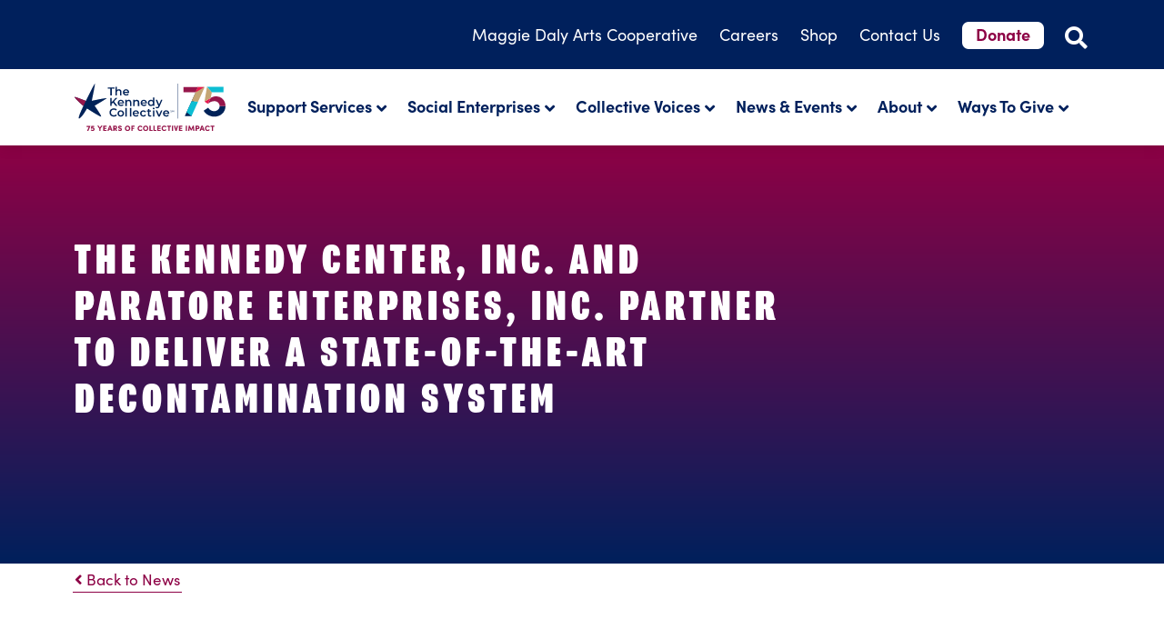

--- FILE ---
content_type: text/html; charset=UTF-8
request_url: https://www.thekennedycollective.org/news-and-events/news/kennedy-center-inc-and-paratore-enterprises-inc-partner-deliver-state-art-decontamination-system
body_size: 7260
content:
<!DOCTYPE html>
<html lang="en">
    <head>
        <!-- Google Tag Manager -->
<script>(function(w,d,s,l,i){w[l]=w[l]||[];w[l].push({'gtm.start':
            new Date().getTime(),event:'gtm.js'});var f=d.getElementsByTagName(s)[0],
        j=d.createElement(s),dl=l!='dataLayer'?'&l='+l:'';j.async=true;j.src=
        'https://www.googletagmanager.com/gtm.js?id='+i+dl;f.parentNode.insertBefore(j,f);
    })(window,document,'script','dataLayer','GTM-MC3WX82');</script>
<!-- End Google Tag Manager -->
    <!-- End Google Tag Manager (noscript) -->
        <link rel="preload" href="/packages/worx/themes/worx/css/combined.min.css" as="style">
    
<title>Disability Services News | The Kennedy Collective | Paratore Enterprises Partnership</title>

<meta http-equiv="content-type" content="text/html; charset=UTF-8"/>
<meta name="description" content="The Kennedy Center, Inc. and Paratore Enterprises, Inc. partner to deliver a state-of-the-art decontamination system: SafePass San-Air."/>
<meta name="generator" content="Concrete CMS"/>
<link rel="canonical" href="https://www.thekennedycollective.org/news-and-events/news/kennedy-center-inc-and-paratore-enterprises-inc-partner-deliver-state-art-decontamination-system">
<script type="text/javascript">
    var CCM_DISPATCHER_FILENAME = "/index.php";
    var CCM_CID = 323;
    var CCM_EDIT_MODE = false;
    var CCM_ARRANGE_MODE = false;
    var CCM_IMAGE_PATH = "/concrete/images";
    var CCM_APPLICATION_URL = "https://www.thekennedycollective.org";
    var CCM_REL = "";
    var CCM_ACTIVE_LOCALE = "en_US";
    var CCM_USER_REGISTERED = false;
</script>

<style type="text/css" data-area-style-area-handle="Footer Left" data-block-style-block-id="1562" data-style-set="3">.ccm-custom-style-container.ccm-custom-style-footerleft-1562{padding-bottom:30px}</style><style type="text/css" data-area-style-area-handle="Footer Left" data-block-style-block-id="3109" data-style-set="4">.ccm-custom-style-container.ccm-custom-style-footerleft-3109{padding-bottom:14px}</style><style type="text/css" data-area-style-area-handle="Footer Right" data-block-style-block-id="25" data-style-set="2">.ccm-custom-style-container.ccm-custom-style-footerright-25{padding-bottom:30px}</style>
<link href="/application/files/cache/css/557a76f6c1d9458e449aa8dd06e6a6497d87426e.css?ccm_nocache=127143c7a1f9eec9683b04779b8ea6fb47cd2ee8" rel="stylesheet" type="text/css" media="all" data-source="/concrete/css/features/basics/frontend.css?ccm_nocache=127143c7a1f9eec9683b04779b8ea6fb47cd2ee8 /concrete/css/features/imagery/frontend.css?ccm_nocache=127143c7a1f9eec9683b04779b8ea6fb47cd2ee8 /concrete/css/features/social/frontend.css?ccm_nocache=127143c7a1f9eec9683b04779b8ea6fb47cd2ee8 /concrete/css/features/navigation/frontend.css?ccm_nocache=127143c7a1f9eec9683b04779b8ea6fb47cd2ee8">
<link rel="stylesheet" href="/packages/worx/themes/worx/css/combined.min.css">
<meta name="viewport" content="width=device-width, initial-scale=1.0">
<meta charset="utf-8"/>
    <link rel="apple-touch-icon" sizes="180x180" href="/apple-touch-icon.png">
<link rel="icon" type="image/png" sizes="32x32" href="/favicon-32x32.png">
<link rel="icon" type="image/png" sizes="16x16" href="/favicon-16x16.png">
<link rel="manifest" href="/site.webmanifest">
<link rel="mask-icon" href="/safari-pinned-tab.svg" color="#000000">
<meta name="msapplication-TileColor" content="#000000">
<meta name="theme-color" content="#ffffff">
    </head>
    <body>
    <p class="skipContent"><a href="#content">Skip to Content</a></p>
            <div class="wrapper ccm-page ccm-page-id-323 page-type-news page-template-news">
            <div class="main">
                <header id="header">
    <div class="top-nav">
        <div class="container text-end">
            <ul class="top-navigation">
                                    <li><a target="_blank" class="" href="https://mdac-arts.org/"><span class="d-none d-sm-inline">Maggie Daly </span>Arts Cooperative</a></li>
                                    <li><a target="_self" class="" href="/careers">Careers</a></li>
                                    <li><a target="_self" class="" href="/shop">Shop</a></li>
                                    <li><a target="_self" class="" href="/contact-us">Contact Us</a></li>
                                    <li><a target="_blank" class="" href="https://form-renderer-app.donorperfect.io/give/the-kennedy-collective/75th-anniversary-">Donate</a></li>
                            </ul><button type="button" aria-label="Open Site Search" class="search"><em class="fa fa-search"></em></button>
        </div>
    </div>
    <div class="bottom-nav">
        <div class="container">
            <div class="row align-items-center">
                <div class="col-5 col-lg-2">
                    

    <a href="https://www.thekennedycollective.org/"><img src="/application/files/1617/5693/4515/25-TKC-75-Anniversary-Logo-CMYK.svg" alt="The Kennedy Collective Logo, a blue and red star next to the name The Kennedy Collective." width="196" height="68" class="ccm-svg ccm-image-block img-fluid bID-3380"></a>

                </div>
                <div class="col-7 text-end d-lg-none">
                    <button type="button" class="menu">
                        <span>Menu</span><em class="fa fa-bars"></em>
                    </button>
                </div>
                <div class="col-12 col-lg-10">
                    <div id="navigation">
    <ul class="navigation-wrapper">
                    <li class="topLevel">
                <a href="#" class="text-lg-end topLevelLink ">Support Services</a>
                <div class="dropdown">
                    <div class="dropdown-container">
                        <div class="dropdown-row">
                                                            <div class="dropdown-column-4">
                                    <ul>
                                        <li class="header">
                                            <a href="/support-services" class=""><span class="d-none d-lg-inline">Support Services </span><span class="d-lg-none">Overview</span></a>
                                        </li>
                                                                                                                        <li>
                                            <a href="/support-services/collective-aba" class="">Collective ABA</a>
                                        </li>
                                                                                <li>
                                            <a href="/support-services/autism-preparedness-training" class="">Autism Preparedness Training</a>
                                        </li>
                                                                                <li>
                                            <a href="/support-services/autism-learning-network" class="">Autism Learning Network</a>
                                        </li>
                                                                                <li>
                                            <a href="/support-services/behavioral-supports" class="">Behavioral Supports</a>
                                        </li>
                                                                                <li>
                                            <a href="/support-services/day-support-options" class="">Day Support Options</a>
                                        </li>
                                                                                <li>
                                            <a href="/support-services/community-residential-supports" class="">Community Residential Supports</a>
                                        </li>
                                                                                <li>
                                            <a href="/support-services/work-incentive-counseling" class="">Community Partner Work Incentive Counseling</a>
                                        </li>
                                                                                <li>
                                            <a href="/support-services/ticket-to-work-services" class="">Employment Network For Ticket To Work</a>
                                        </li>
                                                                                <li>
                                            <a href="/support-services/workforce-development-support" class="">Workforce Development Support</a>
                                        </li>
                                                                                <li>
                                            <a href="/support-services/transition-services" class="">Transition Services</a>
                                        </li>
                                                                                <li>
                                            <a href="/support-services/social-and-leisure-services" class="">Social & Leisure Services</a>
                                        </li>
                                                                                <li>
                                            <a href="/support-services/individualized-community-support-program" class="">Individualized Home Support Program</a>
                                        </li>
                                                                                <li>
                                            <a href="/support-services/mobility-services-and-transportation-assistance" class="">Mobility Services & Transportation Assistance</a>
                                        </li>
                                                                                                                    </ul>
                                </div>
                                <div class="dropdown-column-8 d-none d-lg-flex">
                                    <a href="/support-services/collective-aba" class="callout">
                                        <picture>
                                            <source type="image/webp" srcset="/webp/custom_840x378_exacttkc_collective_aba_homepage-v1-id716.webp 1x, /webp/custom_840x378_exacttkc_collective_aba_homepage-v1-id716-2x.webp 2x"><source type="image/jpeg" srcset="/application/files/thumbnails/custom_840x378_exact/9217/4319/3105/tkc_collective_aba_homepage.jpg 1x, /application/files/9217/4319/3105/tkc_collective_aba_homepage.jpg 2x"><img class="img-fluid" width="840" height="378" src="/application/files/thumbnails/custom_840x378_exact/9217/4319/3105/tkc_collective_aba_homepage.jpg" alt="" loading="lazy" />                                            <div class="text">
                                                <p class="title">COLLECTIVE ABA</p>
                                                <p>Explore our high-quality, center-based Applied Behavior Analysis (ABA) therapy for individuals with autism, ages 3 to 21.</p>
                                            </div>
                                        </picture>
                                    </a>
                                </div>
                                                                                </div>
                    </div>
                </div>
            </li>
                    <li class="topLevel">
                <a href="#" class="text-lg-end topLevelLink ">Social Enterprises</a>
                <div class="dropdown">
                    <div class="dropdown-container">
                        <div class="dropdown-row">
                                                            <div class="dropdown-column-4">
                                    <ul>
                                        <li class="header">
                                            <a href="/social-enterprises" class=""><span class="d-none d-lg-inline">Social Enterprises </span><span class="d-lg-none">Overview</span></a>
                                        </li>
                                                                                                                        <li>
                                            <a href="/business-enterprises/supply-chain-and-logistics-solutions" class="">Supply Chain & Logistics Solutions</a>
                                        </li>
                                                                                <li>
                                            <a href="/social-enterprises/grounds-landscaping" class="">Grounds & Landscape Maintenance</a>
                                        </li>
                                                                                <li>
                                            <a href="/social-enterprises/facilities-maintenance-custodial" class="">Facilities Maintenance & Custodial Services</a>
                                        </li>
                                                                                <li>
                                            <a href="/business-enterprises/lift-station-cleaning-service" class="">Lift Station Cleaning Service (LSCS)</a>
                                        </li>
                                                                                <li>
                                            <a href="/business-enterprises/workforce-staffing-and-placement" class="">Workforce Staffing & Placement</a>
                                        </li>
                                                                                                                    </ul>
                                </div>
                                <div class="dropdown-column-8 d-none d-lg-flex">
                                    <a href="/social-enterprises/grounds-landscaping" class="callout">
                                        <picture>
                                            <source type="image/webp" srcset="/webp/custom_840x378_exactTKC-Facilities-Maintenance-Navigation-Callout-Image-v2-id335.webp 1x, /webp/custom_840x378_exactTKC-Facilities-Maintenance-Navigation-Callout-Image-v2-id335-2x.webp 2x"><source type="image/jpeg" srcset="/application/files/thumbnails/custom_840x378_exact/6916/6428/7194/TKC-Facilities-Maintenance-Navigation-Callout-Image.jpg 1x, /application/files/thumbnails/custom_840x378_exact_2x/6916/6428/7194/TKC-Facilities-Maintenance-Navigation-Callout-Image.jpg 2x"><img class="img-fluid" width="840" height="378" src="/application/files/thumbnails/custom_840x378_exact/6916/6428/7194/TKC-Facilities-Maintenance-Navigation-Callout-Image.jpg" alt="Two male facilities maintenance workers tending to a bush of flowers." loading="lazy" />                                            <div class="text">
                                                <p class="title">GROUNDS & LANDSCAPE MAINTENANCE</p>
                                                <p>Hire our crews to maintain your grounds and landscaping.</p>
                                            </div>
                                        </picture>
                                    </a>
                                </div>
                                                                                </div>
                    </div>
                </div>
            </li>
                    <li class="topLevel">
                <a href="#" class="text-lg-end topLevelLink ">Collective Voices</a>
                <div class="dropdown">
                    <div class="dropdown-container">
                        <div class="dropdown-row">
                                                            <div class="dropdown-column-4">
                                    <ul>
                                        <li class="header">
                                            <a href="/collective-voices" class=""><span class="d-none d-lg-inline">Collective Voices </span><span class="d-lg-none">Overview</span></a>
                                        </li>
                                                                                                                        <li>
                                            <a href="/collective-voices/alison-smith" class="">Alison Smith</a>
                                        </li>
                                                                                <li>
                                            <a href="/collective-voices/johanna-vecchione" class="">Johanna Vecchione</a>
                                        </li>
                                                                                <li>
                                            <a href="/collective-voices/leo-contreras" class="">Leo Contreras</a>
                                        </li>
                                                                                <li>
                                            <a href="/collective-voices/john-mitchell" class="">John Mitchell III</a>
                                        </li>
                                                                                <li>
                                            <a href="/collective-voices/michael-hedrick" class="">Michael Hedrick</a>
                                        </li>
                                                                                <li>
                                            <a href="/collective-voices/indra-rendergast" class="">Indra Prendergast</a>
                                        </li>
                                                                                <li>
                                            <a href="/collective-voices/sarah-bray" class="">Sarah Bray</a>
                                        </li>
                                                                                <li>
                                            <a href="/collective-voices/leah-palmer" class="">Leah Palmer</a>
                                        </li>
                                                                                <li>
                                            <a href="/collective-voices/egan-center" class="">A Day in the Life…</a>
                                        </li>
                                                                                <li>
                                            <a href="/collective-voices/the-foley-family" class="">The Foley Family</a>
                                        </li>
                                                                                <li>
                                            <a href="/collective-voices/kelly-full-of-joy" class="">Kelly Full of Joy</a>
                                        </li>
                                                                                <li>
                                            <a href="/collective-voices/heroes-in-daly-life" class="">Heroes In Daly Life</a>
                                        </li>
                                                                                <li>
                                            <a href="/collective-voices/nevin-frank" class="">Seeing Nevin</a>
                                        </li>
                                                                                <li>
                                            <a href="/collective-voices/brian-kennedy" class="">All For Brian</a>
                                        </li>
                                                                                                                    </ul>
                                </div>
                                <div class="dropdown-column-8 d-none d-lg-flex">
                                    <a href="/collective-voices/alison-smith" class="callout">
                                        <picture>
                                            <source type="image/webp" srcset="/webp/custom_840x378_exacttkc-featured-cv-alison-smith-v2-id810.webp 1x, /webp/custom_840x378_exacttkc-featured-cv-alison-smith-v2-id810-2x.webp 2x"><source type="image/jpeg" srcset="/application/files/thumbnails/custom_840x378_exact/1017/5926/2334/tkc-featured-cv-alison-smith.jpg 1x, /application/files/thumbnails/custom_840x378_exact_2x/1017/5926/2334/tkc-featured-cv-alison-smith.jpg 2x"><img class="img-fluid" width="840" height="378" src="/application/files/thumbnails/custom_840x378_exact/1017/5926/2334/tkc-featured-cv-alison-smith.jpg" alt="" loading="lazy" />                                            <div class="text">
                                                <p class="title">Featured Story: The Power of Possibility</p>
                                                <p>What began as small steps toward independence grew into achievements on the stage, in the workplace, and as a champion for inclusion. This is Alison’s story.</p>
                                            </div>
                                        </picture>
                                    </a>
                                </div>
                                                                                </div>
                    </div>
                </div>
            </li>
                    <li class="topLevel">
                <a href="#" class="text-lg-end topLevelLink ">News & Events</a>
                <div class="dropdown">
                    <div class="dropdown-container">
                        <div class="dropdown-row">
                                                            <div class="dropdown-column-4">
                                    <ul>
                                        <li class="header">
                                            <a href="/news-and-events" class=""><span class="d-none d-lg-inline">News & Events </span><span class="d-lg-none">Overview</span></a>
                                        </li>
                                                                                                                        <li>
                                            <a href="/news-and-events/news" class="">News</a>
                                        </li>
                                                                                <li>
                                            <a href="/news-and-events/events" class="">Events</a>
                                        </li>
                                                                                <li>
                                            <a href="/news-and-events/monthly-newsletter" class="">Monthly Newsletter</a>
                                        </li>
                                                                                                                    </ul>
                                </div>
                                <div class="dropdown-column-8 d-none d-lg-flex">
                                    <a href="/news-and-events/monthly-newsletter" class="callout">
                                        <picture>
                                            <source type="image/webp" srcset="/webp/custom_840x378_exactTKC-News-and-Events-Navigation-Image-Art-Show-v3-id237.webp 1x, /webp/custom_840x378_exactTKC-News-and-Events-Navigation-Image-Art-Show-v3-id237-2x.webp 2x"><source type="image/jpeg" srcset="/application/files/thumbnails/custom_840x378_exact/2416/6316/3052/TKC-News-and-Events-Navigation-Image-Art-Show.jpg 1x, /application/files/thumbnails/custom_840x378_exact_2x/2416/6316/3052/TKC-News-and-Events-Navigation-Image-Art-Show.jpg 2x"><img class="img-fluid" width="840" height="378" src="/application/files/thumbnails/custom_840x378_exact/2416/6316/3052/TKC-News-and-Events-Navigation-Image-Art-Show.jpg" alt="Group of people at an art show chatting and viewing artwork." loading="lazy" />                                            <div class="text">
                                                <p class="title">SIGN UP NOW</p>
                                                <p>Receive our free Monthly Newsletter delivered right to your inbox</p>
                                            </div>
                                        </picture>
                                    </a>
                                </div>
                                                                                </div>
                    </div>
                </div>
            </li>
                    <li class="topLevel">
                <a href="#" class="text-lg-end topLevelLink ">About</a>
                <div class="dropdown">
                    <div class="dropdown-container">
                        <div class="dropdown-row">
                                                                                        <div class="dropdown-column-4">
                                    <ul>
                                        <li class="header">
                                            <a href="/about" class=""><span class="d-none d-lg-inline">About </span><span class="d-lg-none">Overview</span></a>
                                        </li>
                                                                                <li>
                                            <a href="/about/75-years-collective-impact" class="">75 Years of Collective Impact</a>
                                        </li>
                                                                                <li>
                                            <a href="/about/new-name" class="">New Name</a>
                                        </li>
                                                                                <li>
                                            <a href="/about/mission-and-vision" class="">Mission & Vision</a>
                                        </li>
                                                                                <li>
                                            <a href="/about/values" class="">Values</a>
                                        </li>
                                                                                <li>
                                            <a href="/about/get_involved" class="">Get Involved</a>
                                        </li>
                                                                                <li>
                                            <a href="/about/history" class="">History</a>
                                        </li>
                                                                                <li>
                                            <a href="/about/annual-reports" class="">Annual Reports</a>
                                        </li>
                                                                                <li>
                                            <a href="/about/media-assets" class="">Media Assets</a>
                                        </li>
                                                                            </ul>
                                </div>
                                <div class="dropdown-column-4">
                                                                        <ul>
                                        <li class="header">
                                            <a href="/about/leadership-team" class="">Leadership Team</a>
                                        </li>
                                                                                    <li>
                                                <a href="/about/leadership-team/board-directors" class="">Board of Directors</a>
                                            </li>
                                                                                    <li>
                                                <a href="/about/leadership-team/rick-sebastian" class="">Rick Sebastian</a>
                                            </li>
                                                                                    <li>
                                                <a href="/about/leadership-team/valerie-reyher" class="">Valerie Reyher</a>
                                            </li>
                                                                                    <li>
                                                <a href="/about/leadership-team/maria-giaimo" class="">Maria Giaimo</a>
                                            </li>
                                                                                    <li>
                                                <a href="/about/leadership-team/don-seipel" class="">Don Seipel</a>
                                            </li>
                                                                                    <li>
                                                <a href="/about/leadership-team/kimberly-stine" class="">Kimberly Stine</a>
                                            </li>
                                                                            </ul>
                                                                    </div>
                                <div class="dropdown-column-4 d-none d-lg-flex">
                                    <a href="/about/75-years-collective-impact" class="callout">
                                        <picture>
                                            <source type="image/webp" srcset="/webp/custom_408x378_exactTKC-Featured-Nav-75-Years-v4-id823.webp 1x, /webp/custom_408x378_exactTKC-Featured-Nav-75-Years-v4-id823-2x.webp 2x"><source type="image/jpeg" srcset="/application/files/thumbnails/custom_408x378_exact/7517/6132/7372/TKC-Featured-Nav-75-Years.jpg 1x, /application/files/thumbnails/custom_408x378_exact_2x/7517/6132/7372/TKC-Featured-Nav-75-Years.jpg 2x"><img class="img-fluid" width="408" height="378" src="/application/files/thumbnails/custom_408x378_exact/7517/6132/7372/TKC-Featured-Nav-75-Years.jpg" alt="" loading="lazy" />                                            <div class="text">
                                                <p class="title">75 Years of Collective Impact</p>
                                            </div>
                                        </picture>
                                    </a>
                                </div>
                                                    </div>
                    </div>
                </div>
            </li>
                    <li class="topLevel">
                <a href="#" class="text-lg-end topLevelLink ">Ways To Give</a>
                <div class="dropdown">
                    <div class="dropdown-container">
                        <div class="dropdown-row">
                                                            <div class="dropdown-column-4">
                                    <ul>
                                        <li class="header">
                                            <a href="/ways-give" class=""><span class="d-none d-lg-inline">Ways To Give </span><span class="d-lg-none">Overview</span></a>
                                        </li>
                                                                                                                        <li>
                                            <a href="/ways-give/annual-appeal" class="">2025 Year-End Appeal</a>
                                        </li>
                                                                                                                    </ul>
                                </div>
                                <div class="dropdown-column-8 d-none d-lg-flex">
                                    <a href="/ways-give/annual-appeal" class="callout">
                                        <picture>
                                            <source type="image/webp" srcset="/webp/custom_840x378_exactTKC-ways-to-give-nav-v1-id879.webp 1x, /webp/custom_840x378_exactTKC-ways-to-give-nav-v1-id879-2x.webp 2x"><source type="image/jpeg" srcset="/application/files/thumbnails/custom_840x378_exact/1517/6434/1934/TKC-ways-to-give-nav.jpg 1x, /application/files/1517/6434/1934/TKC-ways-to-give-nav.jpg 2x"><img class="img-fluid" width="840" height="378" src="/application/files/thumbnails/custom_840x378_exact/1517/6434/1934/TKC-ways-to-give-nav.jpg" alt="" loading="lazy" />                                            <div class="text">
                                                <p class="title">The Future Starts With You</p>
                                                <p>Support people with disabilities by giving to our Annual Fund. </p>
                                            </div>
                                        </picture>
                                    </a>
                                </div>
                                                                                </div>
                    </div>
                </div>
            </li>
            </ul>
</div>                </div>
            </div>
        </div>
    </div>
</header>
                <main id="content">
                    <div id="news-and-events" class="CustomBlock Banner Full Standard HasContent BlueRedUp">
                        <div class="container">
                            <div class="row">
                                <div class="col-12 col-md-10 col-xl-9 col-xxl-8">
                                    <div class="content">
                                        <h1>The Kennedy Center, Inc. and Paratore Enterprises, Inc. Partner to Deliver a State-of-the-Art Decontamination System</h1>
                                    </div>
                                </div>
                            </div>
                        </div>
                    </div>
                    <div id="breadcrumb-wrapper">
                        <div class="container"><a href="/news-and-events/news"><em class="fa fa-angle-left"></em> Back to News</a></div>
                    </div>
                    <div id="292" class="CustomBlock ImageVideoContent MediaTop MediaOptionsEmpty TopStandardBottomStandard White  Partial Full Square align-items-start MediaSquare">
                        <div class="container">
                            <div class="inner-wrapper">
                                <div class="row justify-content-center">
                                    <div class="col-12 col-lg-10">
                                        <div class="column-wrapper-1">
                                            <p class="date">December 17th, 2021 <span>|</span> Press Release</p>
                                                                                        <p class="title">SafePass&trade; San-Air is an Innovative and Reliable Purification System that Safely Cleans and Eliminates Pathogens</p>

<p><strong>(Trumbull, CT) </strong>-<strong> (December 17, 2021) </strong>&mdash; The Kennedy Center, Inc. and Paratore Enterprises, Inc. (PEI) are pleased to announce the two companies have entered a partnership to bring SafePass San-Air products to federal and state government agencies, branches of the military and law enforcement throughout the U.S.</p>

<p>SafePass San-Air is an innovative, 100% biodegradable and recyclable solution technology comprised of all-natural, non-toxic ingredients. Rigorously tested, the system&rsquo;s cutting-edge technology is proven to eliminate 99% of bacteria, mold and germs from surfaces and removes pathogens, including COVID-19, from the air treating home, office, and workspaces safely and free of toxic chemicals.</p>

<p>Dalia Paratore Harrison, President &amp; Founder of Paratore Enterprises, Inc. commented, &ldquo;PEI&rsquo;s primary objective is to keep law enforcement and military personnel and the spaces they occupy safe by offering state-of-the-art products that help decontaminate and sanitize air, surfaces and vital equipment. With COVID-19 and its mutations still wreaking havoc, the timing is critical to announce our partnership with The Kennedy Center and SafePass, makers of San-Air. San-Air products are HVAC decontamination systems, room dispensers and sanitizing liquids and sprays that are more effective than chlorine, UV and the other sanitation methods on the market.&rdquo;</p>

<p>The Kennedy Center is a non-profit agency under the AbilityOne Program that supports federal, state, and local contracts by providing Personal Protective Equipment (PPE) and employment opportunities to people with disabilities. Rick Sebastian, President &amp; CEO of The Kennedy Center, Inc. added, &ldquo;Since 1951, The Kennedy Center has remained steadfast in our mission of creating opportunity for people of all abilities through our Adult and Community Services, Workforce Development, and Business Enterprise divisions. We are thrilled to enter into partnership with PEI, recognized as a 2021 Top Aerospace and Defense Review Consulting Company.[1] PEI&rsquo;s expertise in working with manufacturers and companies to gain access the US Federal government agencies, branches of the military and Law Enforcement in the US will create opportunities for The Kennedy Center to grow our business operations and in turn fund the expansion of our social services.&rdquo;</p>

<p>For more information on SafePass San-Air products, go to:&nbsp;<a href="https://www.safepassids.com/" target="_blank">https://www.safepassids.com/</a></p>

<p>To learn more about The Kennedy Center, Inc., visit <a href="https://www.thekennedycollective.org/about" target="_self">https://www.thekennedycollective.org/about</a></p>

<p>To learn more about Paratore Enterprises, Inc., visit:&nbsp;<a href="https://paratoreenterprises.com/" target="_blank">https://paratoreenterprises.com/</a></p>
                                        </div>
                                    </div>
                                </div>
                            </div>
                        </div>
                    </div>
                </main>
            </div>
            <footer id="footer">
    <div class="spacer Pattern"></div>
    <div class="footer-wrapper">
        <div class="container">
            <div class="row align-items-center align-items-lg-start">
                <div class="col-12 col-sm-6 col-lg-4">
                    

        <div class="ccm-custom-style-container ccm-custom-style-footerleft-1562"
            >
    <a href="https://www.thekennedycollective.org/"><img src="/application/files/2716/5763/0570/tkc_logo_white.svg" alt="The Kennedy Collective Logo" width="285" height="99" class="ccm-svg ccm-image-block img-fluid bID-1562"></a>

    </div>


        <div class="ccm-custom-style-container ccm-custom-style-footerleft-3109"
            >
    <h2><strong>Services &amp; Enterprises<br />
For People With Disabilities</strong></h2>

<p>2440 Reservoir Avenue<br />
Trumbull, CT 06611<br />
<a href="tel:203-365-8522">203.365.8522</a><br />
<a href="mailto:info@thekennedycollective.org" target="_blank">info@thekennedycollective.org</a></p>

    </div>


    
<div id="ccm-block-social-links31" class="ccm-block-social-links">
    <ul class="list-inline">
                <li>
                <a target="_blank" rel="noopener noreferrer" href="https://www.facebook.com/TheKennedyColl/"
                   aria-label="Facebook"><em class="fab fa-facebook" aria-hidden="true" title="Facebook"></em><span class="name">Facebook</span></a>
            </li>
                    <li>
                <a target="_blank" rel="noopener noreferrer" href="https://www.linkedin.com/company/thekennedycollective/"
                   aria-label="LinkedIn"><em class="fab fa-linkedin" aria-hidden="true" title="LinkedIn"></em><span class="name">LinkedIn</span></a>
            </li>
                    <li>
                <a target="_blank" rel="noopener noreferrer" href="http://www.youtube.com/user/TheKennedyCenterInc"
                   aria-label="Youtube"><em class="fab fa-youtube" aria-hidden="true" title="Youtube"></em><span class="name">Youtube</span></a>
            </li>
                    <li>
                <a target="_blank" rel="noopener noreferrer" href="https://www.instagram.com/thekennedycoll/"
                   aria-label="Instagram"><em class="fab fa-instagram" aria-hidden="true" title="Instagram"></em><span class="name">Instagram</span></a>
            </li>
            </ul>
</div>

                </div>
                <div class="col-12 col-sm-6 col-lg-4">
                    

    <ul class="nav"><li class=""><a href="https://www.thekennedycollective.org/support-services" target="_self" class="">Support Services</a></li><li class=""><a href="https://mdac-arts.org/" target="_blank" class="">Maggie Daly Arts Cooperative</a></li><li class=""><a href="https://www.thekennedycollective.org/social-enterprises" target="_self" class="">Social Enterprises</a></li><li class=""><a href="https://www.thekennedycollective.org/collective-voices" target="_self" class="">Collective Voices</a></li><li class="nav-path-selected"><a href="https://www.thekennedycollective.org/news-and-events" target="_self" class="nav-path-selected">News &amp; Events</a></li><li class=""><a href="https://www.thekennedycollective.org/about" target="_self" class="">About</a></li><li class=""><a href="https://www.thekennedycollective.org/ways-give" target="_self" class="">Ways To Give</a></li><li class=""><a href="https://www.thekennedycollective.org/careers" target="_self" class="">Careers</a></li><li class=""><a href="https://www.thekennedycollective.org/shop" target="_self" class="">Shop</a></li><li class=""><a href="https://www.thekennedycollective.org/contact-us" target="_self" class="">Contact Us</a></li><li class=""><a href="https://form-renderer-app.donorperfect.io/give/the-kennedy-collective/75th-anniversary-" target="_blank" class="">Donate</a></li><li class=""><a href="https://www.thekennedycollective.org/invoice-payments" target="_self" class="">Invoice Payments</a></li></ul>
                </div>
                <div class="col-12 col-lg-4">
                    <div class="row">
                        <div class="col-12 col-sm-6 col-lg-12 order-1 order-sm-1 order-lg-0">
                            <p>Copyright © 2026 The Kennedy<br />Collective. All rights reserved. Branding,<br />digital and marketing by <a target="_blank" href="https://www.worxbranding.com">WORX</a>.</p>
                        </div>
                        <div class="col-12 col-sm-6  col-lg-12 order-0 order-sm-0 order-lg-1">
                            

    <p><a href="https://www.thekennedycollective.org/privacy-policy">Privacy Policy</a><br />
<a href="https://www.thekennedycollective.org/terms-and-conditions">Terms &amp; Conditions</a><br />
<a href="https://www.thekennedycollective.org/terms-use-statement">Terms of Use Statement</a><br />
<a href="https://www.thekennedycollective.org/site-map">Site Map</a><br />
<a href="https://www.thekennedycollective.org/ethics-point-compliance">EthicsPoint Compliance</a><br />
<a href="https://www.thekennedycollective.org/website-accessibility-statement">Website Accessibility Statement&nbsp; </a><br />
<a href="https://www.thekennedycollective.org/title-vi-compliance">Title VI Compliance</a></p>

                        </div>
                    </div>
                </div>
            </div>
        </div>
    </div>
</footer>
<div id="search">
    <div class="inner-search">
        <div class="container">
            <div class=""
            <div class="row">
                <div class="col-12 text-end">
                    <button type="button" class="closeSearch"><em class="fa fa-times-circle"></em></button>
                </div>
                <div class="search-wrapper">
                    <form id="searchForm" method="post" action="/api/search">
                        <div class="row">
                            <div class="col-8 col-md-8 col-lg-9 col-xl-10">
                                <div class="form-group">
                                    <input name="searchQuery" class="form-control" value="" />
                                </div>
                            </div>
                            <div class="col-4 col-md-4 col-lg-3 col-xl-2"><button class="submit" type="submit">Search</button></div>
                        </div>
                    </form>
                    <div id="searchresults">
                        <h3>Please type your inquiry above and click the search button.</h3>
                    </div>
                </div>
            </div>
        </div>
    </div>
</div>        </div>
        <style type="text/css" data-area-style-area-handle="Footer Left" data-block-style-block-id="1562" data-style-set="3">.ccm-custom-style-container.ccm-custom-style-footerleft-1562{padding-bottom:30px}</style><style type="text/css" data-area-style-area-handle="Footer Left" data-block-style-block-id="3109" data-style-set="4">.ccm-custom-style-container.ccm-custom-style-footerleft-3109{padding-bottom:14px}</style><style type="text/css" data-area-style-area-handle="Footer Right" data-block-style-block-id="25" data-style-set="2">.ccm-custom-style-container.ccm-custom-style-footerright-25{padding-bottom:30px}</style>
<link href="/application/files/cache/css/557a76f6c1d9458e449aa8dd06e6a6497d87426e.css?ccm_nocache=127143c7a1f9eec9683b04779b8ea6fb47cd2ee8" rel="stylesheet" type="text/css" media="all" data-source="/concrete/css/features/basics/frontend.css?ccm_nocache=127143c7a1f9eec9683b04779b8ea6fb47cd2ee8 /concrete/css/features/imagery/frontend.css?ccm_nocache=127143c7a1f9eec9683b04779b8ea6fb47cd2ee8 /concrete/css/features/social/frontend.css?ccm_nocache=127143c7a1f9eec9683b04779b8ea6fb47cd2ee8 /concrete/css/features/navigation/frontend.css?ccm_nocache=127143c7a1f9eec9683b04779b8ea6fb47cd2ee8">
<script type="text/javascript" src="/application/files/cache/js/8e9d2b8436b765a2f23c8723bbe7044a60893df8.js?ccm_nocache=127143c7a1f9eec9683b04779b8ea6fb47cd2ee8" data-source="/concrete/js/jquery.js?ccm_nocache=127143c7a1f9eec9683b04779b8ea6fb47cd2ee8 /packages/worx/assets/js/utm-helper.js?ccm_nocache=2734ecfb4582d0b12d4c4523e919c38897c83c3f /packages/worx/assets/js/plugins/jquery.validate.js?ccm_nocache=2734ecfb4582d0b12d4c4523e919c38897c83c3f /packages/worx/assets/js/plugins/additional-methods.min.js?ccm_nocache=2734ecfb4582d0b12d4c4523e919c38897c83c3f /packages/worx/assets/js/plugins/jquery.waypoints.min.js?ccm_nocache=2734ecfb4582d0b12d4c4523e919c38897c83c3f /packages/worx/assets/js/plugins/inview.min.js?ccm_nocache=2734ecfb4582d0b12d4c4523e919c38897c83c3f /packages/worx/assets/js/plugins/handlebars-v4.7.7.js?ccm_nocache=2734ecfb4582d0b12d4c4523e919c38897c83c3f /packages/worx/assets/js/aos.js?ccm_nocache=2734ecfb4582d0b12d4c4523e919c38897c83c3f /packages/worx/assets/js/jquery.base.js?ccm_nocache=2734ecfb4582d0b12d4c4523e919c38897c83c3f /concrete/js/features/imagery/frontend.js?ccm_nocache=127143c7a1f9eec9683b04779b8ea6fb47cd2ee8 /concrete/js/features/navigation/frontend.js?ccm_nocache=127143c7a1f9eec9683b04779b8ea6fb47cd2ee8"></script>
<script id="searchTemplate" type="text/x-handlebars">
    {{#if success}}
        <p><strong>{{showingMessage}}</strong></p>
        {{#each pageResults}}
            <div class="search-result">
                <h3>{{{title}}}</h3>
                <div class="content">
                    {{#if content}}
                        {{{content}}}
                    {{else}}
                        {{{description}}}
                    {{/if}}
                </div>
                <p><a class="button underline" href="{{url}}">Visit Now</a></p>
            </div>
        {{/each}}
    {{else}}
        <h3>{{errors}}</h3>
    {{/if}}
</script>

    </body>
</html>

--- FILE ---
content_type: text/css
request_url: https://www.thekennedycollective.org/packages/worx/themes/worx/css/combined.min.css
body_size: 47303
content:
@charset "UTF-8";/*!
 * Font Awesome Free 5.15.4 by @fontawesome - https://fontawesome.com
 * License - https://fontawesome.com/license/free (Icons: CC BY 4.0, Fonts: SIL OFL 1.1, Code: MIT License)
 */@import url(https://use.typekit.net/oil7crf.css);.fa,.fab,.fad,.fal,.far,.fas{-moz-osx-font-smoothing:grayscale;-webkit-font-smoothing:antialiased;display:inline-block;font-style:normal;font-variant:normal;text-rendering:auto;line-height:1}.fa-lg{font-size:1.3333333333em;line-height:.75em;vertical-align:-.0667em}.fa-xs{font-size:.75em}.fa-sm{font-size:.875em}.fa-1x{font-size:1em}.fa-2x{font-size:2em}.fa-3x{font-size:3em}.fa-4x{font-size:4em}.fa-5x{font-size:5em}.fa-6x{font-size:6em}.fa-7x{font-size:7em}.fa-8x{font-size:8em}.fa-9x{font-size:9em}.fa-10x{font-size:10em}.fa-fw{text-align:center;width:1.25em}.fa-ul{list-style-type:none;margin-left:2.5em;padding-left:0}.fa-ul>li{position:relative}.fa-li{left:-2em;position:absolute;text-align:center;width:2em;line-height:inherit}.fa-border{border:solid .08em #eee;border-radius:.1em;padding:.2em .25em .15em}.fa-pull-left{float:left}.fa-pull-right{float:right}.fa.fa-pull-left,.fab.fa-pull-left,.fal.fa-pull-left,.far.fa-pull-left,.fas.fa-pull-left{margin-right:.3em}.fa.fa-pull-right,.fab.fa-pull-right,.fal.fa-pull-right,.far.fa-pull-right,.fas.fa-pull-right{margin-left:.3em}.fa-spin{animation:fa-spin 2s infinite linear}.fa-pulse{animation:fa-spin 1s infinite steps(8)}@keyframes fa-spin{0%{transform:rotate(0)}100%{transform:rotate(360deg)}}.fa-rotate-90{transform:rotate(90deg)}.fa-rotate-180{transform:rotate(180deg)}.fa-rotate-270{transform:rotate(270deg)}.fa-flip-horizontal{transform:scale(-1,1)}.fa-flip-vertical{transform:scale(1,-1)}.fa-flip-both,.fa-flip-horizontal.fa-flip-vertical{transform:scale(-1,-1)}:root .fa-flip-both,:root .fa-flip-horizontal,:root .fa-flip-vertical,:root .fa-rotate-180,:root .fa-rotate-270,:root .fa-rotate-90{filter:none}.fa-stack{display:inline-block;height:2em;line-height:2em;position:relative;vertical-align:middle;width:2.5em}.fa-stack-1x,.fa-stack-2x{left:0;position:absolute;text-align:center;width:100%}.fa-stack-1x{line-height:inherit}.fa-stack-2x{font-size:2em}.fa-inverse{color:#fff}.fa-500px:before{content:"\f26e"}.fa-accessible-icon:before{content:"\f368"}.fa-accusoft:before{content:"\f369"}.fa-acquisitions-incorporated:before{content:"\f6af"}.fa-ad:before{content:"\f641"}.fa-address-book:before{content:"\f2b9"}.fa-address-card:before{content:"\f2bb"}.fa-adjust:before{content:"\f042"}.fa-adn:before{content:"\f170"}.fa-adversal:before{content:"\f36a"}.fa-affiliatetheme:before{content:"\f36b"}.fa-air-freshener:before{content:"\f5d0"}.fa-airbnb:before{content:"\f834"}.fa-algolia:before{content:"\f36c"}.fa-align-center:before{content:"\f037"}.fa-align-justify:before{content:"\f039"}.fa-align-left:before{content:"\f036"}.fa-align-right:before{content:"\f038"}.fa-alipay:before{content:"\f642"}.fa-allergies:before{content:"\f461"}.fa-amazon:before{content:"\f270"}.fa-amazon-pay:before{content:"\f42c"}.fa-ambulance:before{content:"\f0f9"}.fa-american-sign-language-interpreting:before{content:"\f2a3"}.fa-amilia:before{content:"\f36d"}.fa-anchor:before{content:"\f13d"}.fa-android:before{content:"\f17b"}.fa-angellist:before{content:"\f209"}.fa-angle-double-down:before{content:"\f103"}.fa-angle-double-left:before{content:"\f100"}.fa-angle-double-right:before{content:"\f101"}.fa-angle-double-up:before{content:"\f102"}.fa-angle-down:before{content:"\f107"}.fa-angle-left:before{content:"\f104"}.fa-angle-right:before{content:"\f105"}.fa-angle-up:before{content:"\f106"}.fa-angry:before{content:"\f556"}.fa-angrycreative:before{content:"\f36e"}.fa-angular:before{content:"\f420"}.fa-ankh:before{content:"\f644"}.fa-app-store:before{content:"\f36f"}.fa-app-store-ios:before{content:"\f370"}.fa-apper:before{content:"\f371"}.fa-apple:before{content:"\f179"}.fa-apple-alt:before{content:"\f5d1"}.fa-apple-pay:before{content:"\f415"}.fa-archive:before{content:"\f187"}.fa-archway:before{content:"\f557"}.fa-arrow-alt-circle-down:before{content:"\f358"}.fa-arrow-alt-circle-left:before{content:"\f359"}.fa-arrow-alt-circle-right:before{content:"\f35a"}.fa-arrow-alt-circle-up:before{content:"\f35b"}.fa-arrow-circle-down:before{content:"\f0ab"}.fa-arrow-circle-left:before{content:"\f0a8"}.fa-arrow-circle-right:before{content:"\f0a9"}.fa-arrow-circle-up:before{content:"\f0aa"}.fa-arrow-down:before{content:"\f063"}.fa-arrow-left:before{content:"\f060"}.fa-arrow-right:before{content:"\f061"}.fa-arrow-up:before{content:"\f062"}.fa-arrows-alt:before{content:"\f0b2"}.fa-arrows-alt-h:before{content:"\f337"}.fa-arrows-alt-v:before{content:"\f338"}.fa-artstation:before{content:"\f77a"}.fa-assistive-listening-systems:before{content:"\f2a2"}.fa-asterisk:before{content:"\f069"}.fa-asymmetrik:before{content:"\f372"}.fa-at:before{content:"\f1fa"}.fa-atlas:before{content:"\f558"}.fa-atlassian:before{content:"\f77b"}.fa-atom:before{content:"\f5d2"}.fa-audible:before{content:"\f373"}.fa-audio-description:before{content:"\f29e"}.fa-autoprefixer:before{content:"\f41c"}.fa-avianex:before{content:"\f374"}.fa-aviato:before{content:"\f421"}.fa-award:before{content:"\f559"}.fa-aws:before{content:"\f375"}.fa-baby:before{content:"\f77c"}.fa-baby-carriage:before{content:"\f77d"}.fa-backspace:before{content:"\f55a"}.fa-backward:before{content:"\f04a"}.fa-bacon:before{content:"\f7e5"}.fa-bacteria:before{content:"\e059"}.fa-bacterium:before{content:"\e05a"}.fa-bahai:before{content:"\f666"}.fa-balance-scale:before{content:"\f24e"}.fa-balance-scale-left:before{content:"\f515"}.fa-balance-scale-right:before{content:"\f516"}.fa-ban:before{content:"\f05e"}.fa-band-aid:before{content:"\f462"}.fa-bandcamp:before{content:"\f2d5"}.fa-barcode:before{content:"\f02a"}.fa-bars:before{content:"\f0c9"}.fa-baseball-ball:before{content:"\f433"}.fa-basketball-ball:before{content:"\f434"}.fa-bath:before{content:"\f2cd"}.fa-battery-empty:before{content:"\f244"}.fa-battery-full:before{content:"\f240"}.fa-battery-half:before{content:"\f242"}.fa-battery-quarter:before{content:"\f243"}.fa-battery-three-quarters:before{content:"\f241"}.fa-battle-net:before{content:"\f835"}.fa-bed:before{content:"\f236"}.fa-beer:before{content:"\f0fc"}.fa-behance:before{content:"\f1b4"}.fa-behance-square:before{content:"\f1b5"}.fa-bell:before{content:"\f0f3"}.fa-bell-slash:before{content:"\f1f6"}.fa-bezier-curve:before{content:"\f55b"}.fa-bible:before{content:"\f647"}.fa-bicycle:before{content:"\f206"}.fa-biking:before{content:"\f84a"}.fa-bimobject:before{content:"\f378"}.fa-binoculars:before{content:"\f1e5"}.fa-biohazard:before{content:"\f780"}.fa-birthday-cake:before{content:"\f1fd"}.fa-bitbucket:before{content:"\f171"}.fa-bitcoin:before{content:"\f379"}.fa-bity:before{content:"\f37a"}.fa-black-tie:before{content:"\f27e"}.fa-blackberry:before{content:"\f37b"}.fa-blender:before{content:"\f517"}.fa-blender-phone:before{content:"\f6b6"}.fa-blind:before{content:"\f29d"}.fa-blog:before{content:"\f781"}.fa-blogger:before{content:"\f37c"}.fa-blogger-b:before{content:"\f37d"}.fa-bluetooth:before{content:"\f293"}.fa-bluetooth-b:before{content:"\f294"}.fa-bold:before{content:"\f032"}.fa-bolt:before{content:"\f0e7"}.fa-bomb:before{content:"\f1e2"}.fa-bone:before{content:"\f5d7"}.fa-bong:before{content:"\f55c"}.fa-book:before{content:"\f02d"}.fa-book-dead:before{content:"\f6b7"}.fa-book-medical:before{content:"\f7e6"}.fa-book-open:before{content:"\f518"}.fa-book-reader:before{content:"\f5da"}.fa-bookmark:before{content:"\f02e"}.fa-bootstrap:before{content:"\f836"}.fa-border-all:before{content:"\f84c"}.fa-border-none:before{content:"\f850"}.fa-border-style:before{content:"\f853"}.fa-bowling-ball:before{content:"\f436"}.fa-box:before{content:"\f466"}.fa-box-open:before{content:"\f49e"}.fa-box-tissue:before{content:"\e05b"}.fa-boxes:before{content:"\f468"}.fa-braille:before{content:"\f2a1"}.fa-brain:before{content:"\f5dc"}.fa-bread-slice:before{content:"\f7ec"}.fa-briefcase:before{content:"\f0b1"}.fa-briefcase-medical:before{content:"\f469"}.fa-broadcast-tower:before{content:"\f519"}.fa-broom:before{content:"\f51a"}.fa-brush:before{content:"\f55d"}.fa-btc:before{content:"\f15a"}.fa-buffer:before{content:"\f837"}.fa-bug:before{content:"\f188"}.fa-building:before{content:"\f1ad"}.fa-bullhorn:before{content:"\f0a1"}.fa-bullseye:before{content:"\f140"}.fa-burn:before{content:"\f46a"}.fa-buromobelexperte:before{content:"\f37f"}.fa-bus:before{content:"\f207"}.fa-bus-alt:before{content:"\f55e"}.fa-business-time:before{content:"\f64a"}.fa-buy-n-large:before{content:"\f8a6"}.fa-buysellads:before{content:"\f20d"}.fa-calculator:before{content:"\f1ec"}.fa-calendar:before{content:"\f133"}.fa-calendar-alt:before{content:"\f073"}.fa-calendar-check:before{content:"\f274"}.fa-calendar-day:before{content:"\f783"}.fa-calendar-minus:before{content:"\f272"}.fa-calendar-plus:before{content:"\f271"}.fa-calendar-times:before{content:"\f273"}.fa-calendar-week:before{content:"\f784"}.fa-camera:before{content:"\f030"}.fa-camera-retro:before{content:"\f083"}.fa-campground:before{content:"\f6bb"}.fa-canadian-maple-leaf:before{content:"\f785"}.fa-candy-cane:before{content:"\f786"}.fa-cannabis:before{content:"\f55f"}.fa-capsules:before{content:"\f46b"}.fa-car:before{content:"\f1b9"}.fa-car-alt:before{content:"\f5de"}.fa-car-battery:before{content:"\f5df"}.fa-car-crash:before{content:"\f5e1"}.fa-car-side:before{content:"\f5e4"}.fa-caravan:before{content:"\f8ff"}.fa-caret-down:before{content:"\f0d7"}.fa-caret-left:before{content:"\f0d9"}.fa-caret-right:before{content:"\f0da"}.fa-caret-square-down:before{content:"\f150"}.fa-caret-square-left:before{content:"\f191"}.fa-caret-square-right:before{content:"\f152"}.fa-caret-square-up:before{content:"\f151"}.fa-caret-up:before{content:"\f0d8"}.fa-carrot:before{content:"\f787"}.fa-cart-arrow-down:before{content:"\f218"}.fa-cart-plus:before{content:"\f217"}.fa-cash-register:before{content:"\f788"}.fa-cat:before{content:"\f6be"}.fa-cc-amazon-pay:before{content:"\f42d"}.fa-cc-amex:before{content:"\f1f3"}.fa-cc-apple-pay:before{content:"\f416"}.fa-cc-diners-club:before{content:"\f24c"}.fa-cc-discover:before{content:"\f1f2"}.fa-cc-jcb:before{content:"\f24b"}.fa-cc-mastercard:before{content:"\f1f1"}.fa-cc-paypal:before{content:"\f1f4"}.fa-cc-stripe:before{content:"\f1f5"}.fa-cc-visa:before{content:"\f1f0"}.fa-centercode:before{content:"\f380"}.fa-centos:before{content:"\f789"}.fa-certificate:before{content:"\f0a3"}.fa-chair:before{content:"\f6c0"}.fa-chalkboard:before{content:"\f51b"}.fa-chalkboard-teacher:before{content:"\f51c"}.fa-charging-station:before{content:"\f5e7"}.fa-chart-area:before{content:"\f1fe"}.fa-chart-bar:before{content:"\f080"}.fa-chart-line:before{content:"\f201"}.fa-chart-pie:before{content:"\f200"}.fa-check:before{content:"\f00c"}.fa-check-circle:before{content:"\f058"}.fa-check-double:before{content:"\f560"}.fa-check-square:before{content:"\f14a"}.fa-cheese:before{content:"\f7ef"}.fa-chess:before{content:"\f439"}.fa-chess-bishop:before{content:"\f43a"}.fa-chess-board:before{content:"\f43c"}.fa-chess-king:before{content:"\f43f"}.fa-chess-knight:before{content:"\f441"}.fa-chess-pawn:before{content:"\f443"}.fa-chess-queen:before{content:"\f445"}.fa-chess-rook:before{content:"\f447"}.fa-chevron-circle-down:before{content:"\f13a"}.fa-chevron-circle-left:before{content:"\f137"}.fa-chevron-circle-right:before{content:"\f138"}.fa-chevron-circle-up:before{content:"\f139"}.fa-chevron-down:before{content:"\f078"}.fa-chevron-left:before{content:"\f053"}.fa-chevron-right:before{content:"\f054"}.fa-chevron-up:before{content:"\f077"}.fa-child:before{content:"\f1ae"}.fa-chrome:before{content:"\f268"}.fa-chromecast:before{content:"\f838"}.fa-church:before{content:"\f51d"}.fa-circle:before{content:"\f111"}.fa-circle-notch:before{content:"\f1ce"}.fa-city:before{content:"\f64f"}.fa-clinic-medical:before{content:"\f7f2"}.fa-clipboard:before{content:"\f328"}.fa-clipboard-check:before{content:"\f46c"}.fa-clipboard-list:before{content:"\f46d"}.fa-clock:before{content:"\f017"}.fa-clone:before{content:"\f24d"}.fa-closed-captioning:before{content:"\f20a"}.fa-cloud:before{content:"\f0c2"}.fa-cloud-download-alt:before{content:"\f381"}.fa-cloud-meatball:before{content:"\f73b"}.fa-cloud-moon:before{content:"\f6c3"}.fa-cloud-moon-rain:before{content:"\f73c"}.fa-cloud-rain:before{content:"\f73d"}.fa-cloud-showers-heavy:before{content:"\f740"}.fa-cloud-sun:before{content:"\f6c4"}.fa-cloud-sun-rain:before{content:"\f743"}.fa-cloud-upload-alt:before{content:"\f382"}.fa-cloudflare:before{content:"\e07d"}.fa-cloudscale:before{content:"\f383"}.fa-cloudsmith:before{content:"\f384"}.fa-cloudversify:before{content:"\f385"}.fa-cocktail:before{content:"\f561"}.fa-code:before{content:"\f121"}.fa-code-branch:before{content:"\f126"}.fa-codepen:before{content:"\f1cb"}.fa-codiepie:before{content:"\f284"}.fa-coffee:before{content:"\f0f4"}.fa-cog:before{content:"\f013"}.fa-cogs:before{content:"\f085"}.fa-coins:before{content:"\f51e"}.fa-columns:before{content:"\f0db"}.fa-comment:before{content:"\f075"}.fa-comment-alt:before{content:"\f27a"}.fa-comment-dollar:before{content:"\f651"}.fa-comment-dots:before{content:"\f4ad"}.fa-comment-medical:before{content:"\f7f5"}.fa-comment-slash:before{content:"\f4b3"}.fa-comments:before{content:"\f086"}.fa-comments-dollar:before{content:"\f653"}.fa-compact-disc:before{content:"\f51f"}.fa-compass:before{content:"\f14e"}.fa-compress:before{content:"\f066"}.fa-compress-alt:before{content:"\f422"}.fa-compress-arrows-alt:before{content:"\f78c"}.fa-concierge-bell:before{content:"\f562"}.fa-confluence:before{content:"\f78d"}.fa-connectdevelop:before{content:"\f20e"}.fa-contao:before{content:"\f26d"}.fa-cookie:before{content:"\f563"}.fa-cookie-bite:before{content:"\f564"}.fa-copy:before{content:"\f0c5"}.fa-copyright:before{content:"\f1f9"}.fa-cotton-bureau:before{content:"\f89e"}.fa-couch:before{content:"\f4b8"}.fa-cpanel:before{content:"\f388"}.fa-creative-commons:before{content:"\f25e"}.fa-creative-commons-by:before{content:"\f4e7"}.fa-creative-commons-nc:before{content:"\f4e8"}.fa-creative-commons-nc-eu:before{content:"\f4e9"}.fa-creative-commons-nc-jp:before{content:"\f4ea"}.fa-creative-commons-nd:before{content:"\f4eb"}.fa-creative-commons-pd:before{content:"\f4ec"}.fa-creative-commons-pd-alt:before{content:"\f4ed"}.fa-creative-commons-remix:before{content:"\f4ee"}.fa-creative-commons-sa:before{content:"\f4ef"}.fa-creative-commons-sampling:before{content:"\f4f0"}.fa-creative-commons-sampling-plus:before{content:"\f4f1"}.fa-creative-commons-share:before{content:"\f4f2"}.fa-creative-commons-zero:before{content:"\f4f3"}.fa-credit-card:before{content:"\f09d"}.fa-critical-role:before{content:"\f6c9"}.fa-crop:before{content:"\f125"}.fa-crop-alt:before{content:"\f565"}.fa-cross:before{content:"\f654"}.fa-crosshairs:before{content:"\f05b"}.fa-crow:before{content:"\f520"}.fa-crown:before{content:"\f521"}.fa-crutch:before{content:"\f7f7"}.fa-css3:before{content:"\f13c"}.fa-css3-alt:before{content:"\f38b"}.fa-cube:before{content:"\f1b2"}.fa-cubes:before{content:"\f1b3"}.fa-cut:before{content:"\f0c4"}.fa-cuttlefish:before{content:"\f38c"}.fa-d-and-d:before{content:"\f38d"}.fa-d-and-d-beyond:before{content:"\f6ca"}.fa-dailymotion:before{content:"\e052"}.fa-dashcube:before{content:"\f210"}.fa-database:before{content:"\f1c0"}.fa-deaf:before{content:"\f2a4"}.fa-deezer:before{content:"\e077"}.fa-delicious:before{content:"\f1a5"}.fa-democrat:before{content:"\f747"}.fa-deploydog:before{content:"\f38e"}.fa-deskpro:before{content:"\f38f"}.fa-desktop:before{content:"\f108"}.fa-dev:before{content:"\f6cc"}.fa-deviantart:before{content:"\f1bd"}.fa-dharmachakra:before{content:"\f655"}.fa-dhl:before{content:"\f790"}.fa-diagnoses:before{content:"\f470"}.fa-diaspora:before{content:"\f791"}.fa-dice:before{content:"\f522"}.fa-dice-d20:before{content:"\f6cf"}.fa-dice-d6:before{content:"\f6d1"}.fa-dice-five:before{content:"\f523"}.fa-dice-four:before{content:"\f524"}.fa-dice-one:before{content:"\f525"}.fa-dice-six:before{content:"\f526"}.fa-dice-three:before{content:"\f527"}.fa-dice-two:before{content:"\f528"}.fa-digg:before{content:"\f1a6"}.fa-digital-ocean:before{content:"\f391"}.fa-digital-tachograph:before{content:"\f566"}.fa-directions:before{content:"\f5eb"}.fa-discord:before{content:"\f392"}.fa-discourse:before{content:"\f393"}.fa-disease:before{content:"\f7fa"}.fa-divide:before{content:"\f529"}.fa-dizzy:before{content:"\f567"}.fa-dna:before{content:"\f471"}.fa-dochub:before{content:"\f394"}.fa-docker:before{content:"\f395"}.fa-dog:before{content:"\f6d3"}.fa-dollar-sign:before{content:"\f155"}.fa-dolly:before{content:"\f472"}.fa-dolly-flatbed:before{content:"\f474"}.fa-donate:before{content:"\f4b9"}.fa-door-closed:before{content:"\f52a"}.fa-door-open:before{content:"\f52b"}.fa-dot-circle:before{content:"\f192"}.fa-dove:before{content:"\f4ba"}.fa-download:before{content:"\f019"}.fa-draft2digital:before{content:"\f396"}.fa-drafting-compass:before{content:"\f568"}.fa-dragon:before{content:"\f6d5"}.fa-draw-polygon:before{content:"\f5ee"}.fa-dribbble:before{content:"\f17d"}.fa-dribbble-square:before{content:"\f397"}.fa-dropbox:before{content:"\f16b"}.fa-drum:before{content:"\f569"}.fa-drum-steelpan:before{content:"\f56a"}.fa-drumstick-bite:before{content:"\f6d7"}.fa-drupal:before{content:"\f1a9"}.fa-dumbbell:before{content:"\f44b"}.fa-dumpster:before{content:"\f793"}.fa-dumpster-fire:before{content:"\f794"}.fa-dungeon:before{content:"\f6d9"}.fa-dyalog:before{content:"\f399"}.fa-earlybirds:before{content:"\f39a"}.fa-ebay:before{content:"\f4f4"}.fa-edge:before{content:"\f282"}.fa-edge-legacy:before{content:"\e078"}.fa-edit:before{content:"\f044"}.fa-egg:before{content:"\f7fb"}.fa-eject:before{content:"\f052"}.fa-elementor:before{content:"\f430"}.fa-ellipsis-h:before{content:"\f141"}.fa-ellipsis-v:before{content:"\f142"}.fa-ello:before{content:"\f5f1"}.fa-ember:before{content:"\f423"}.fa-empire:before{content:"\f1d1"}.fa-envelope:before{content:"\f0e0"}.fa-envelope-open:before{content:"\f2b6"}.fa-envelope-open-text:before{content:"\f658"}.fa-envelope-square:before{content:"\f199"}.fa-envira:before{content:"\f299"}.fa-equals:before{content:"\f52c"}.fa-eraser:before{content:"\f12d"}.fa-erlang:before{content:"\f39d"}.fa-ethereum:before{content:"\f42e"}.fa-ethernet:before{content:"\f796"}.fa-etsy:before{content:"\f2d7"}.fa-euro-sign:before{content:"\f153"}.fa-evernote:before{content:"\f839"}.fa-exchange-alt:before{content:"\f362"}.fa-exclamation:before{content:"\f12a"}.fa-exclamation-circle:before{content:"\f06a"}.fa-exclamation-triangle:before{content:"\f071"}.fa-expand:before{content:"\f065"}.fa-expand-alt:before{content:"\f424"}.fa-expand-arrows-alt:before{content:"\f31e"}.fa-expeditedssl:before{content:"\f23e"}.fa-external-link-alt:before{content:"\f35d"}.fa-external-link-square-alt:before{content:"\f360"}.fa-eye:before{content:"\f06e"}.fa-eye-dropper:before{content:"\f1fb"}.fa-eye-slash:before{content:"\f070"}.fa-facebook:before{content:"\f09a"}.fa-facebook-f:before{content:"\f39e"}.fa-facebook-messenger:before{content:"\f39f"}.fa-facebook-square:before{content:"\f082"}.fa-fan:before{content:"\f863"}.fa-fantasy-flight-games:before{content:"\f6dc"}.fa-fast-backward:before{content:"\f049"}.fa-fast-forward:before{content:"\f050"}.fa-faucet:before{content:"\e005"}.fa-fax:before{content:"\f1ac"}.fa-feather:before{content:"\f52d"}.fa-feather-alt:before{content:"\f56b"}.fa-fedex:before{content:"\f797"}.fa-fedora:before{content:"\f798"}.fa-female:before{content:"\f182"}.fa-fighter-jet:before{content:"\f0fb"}.fa-figma:before{content:"\f799"}.fa-file:before{content:"\f15b"}.fa-file-alt:before{content:"\f15c"}.fa-file-archive:before{content:"\f1c6"}.fa-file-audio:before{content:"\f1c7"}.fa-file-code:before{content:"\f1c9"}.fa-file-contract:before{content:"\f56c"}.fa-file-csv:before{content:"\f6dd"}.fa-file-download:before{content:"\f56d"}.fa-file-excel:before{content:"\f1c3"}.fa-file-export:before{content:"\f56e"}.fa-file-image:before{content:"\f1c5"}.fa-file-import:before{content:"\f56f"}.fa-file-invoice:before{content:"\f570"}.fa-file-invoice-dollar:before{content:"\f571"}.fa-file-medical:before{content:"\f477"}.fa-file-medical-alt:before{content:"\f478"}.fa-file-pdf:before{content:"\f1c1"}.fa-file-powerpoint:before{content:"\f1c4"}.fa-file-prescription:before{content:"\f572"}.fa-file-signature:before{content:"\f573"}.fa-file-upload:before{content:"\f574"}.fa-file-video:before{content:"\f1c8"}.fa-file-word:before{content:"\f1c2"}.fa-fill:before{content:"\f575"}.fa-fill-drip:before{content:"\f576"}.fa-film:before{content:"\f008"}.fa-filter:before{content:"\f0b0"}.fa-fingerprint:before{content:"\f577"}.fa-fire:before{content:"\f06d"}.fa-fire-alt:before{content:"\f7e4"}.fa-fire-extinguisher:before{content:"\f134"}.fa-firefox:before{content:"\f269"}.fa-firefox-browser:before{content:"\e007"}.fa-first-aid:before{content:"\f479"}.fa-first-order:before{content:"\f2b0"}.fa-first-order-alt:before{content:"\f50a"}.fa-firstdraft:before{content:"\f3a1"}.fa-fish:before{content:"\f578"}.fa-fist-raised:before{content:"\f6de"}.fa-flag:before{content:"\f024"}.fa-flag-checkered:before{content:"\f11e"}.fa-flag-usa:before{content:"\f74d"}.fa-flask:before{content:"\f0c3"}.fa-flickr:before{content:"\f16e"}.fa-flipboard:before{content:"\f44d"}.fa-flushed:before{content:"\f579"}.fa-fly:before{content:"\f417"}.fa-folder:before{content:"\f07b"}.fa-folder-minus:before{content:"\f65d"}.fa-folder-open:before{content:"\f07c"}.fa-folder-plus:before{content:"\f65e"}.fa-font:before{content:"\f031"}.fa-font-awesome:before{content:"\f2b4"}.fa-font-awesome-alt:before{content:"\f35c"}.fa-font-awesome-flag:before{content:"\f425"}.fa-font-awesome-logo-full:before{content:"\f4e6"}.fa-fonticons:before{content:"\f280"}.fa-fonticons-fi:before{content:"\f3a2"}.fa-football-ball:before{content:"\f44e"}.fa-fort-awesome:before{content:"\f286"}.fa-fort-awesome-alt:before{content:"\f3a3"}.fa-forumbee:before{content:"\f211"}.fa-forward:before{content:"\f04e"}.fa-foursquare:before{content:"\f180"}.fa-free-code-camp:before{content:"\f2c5"}.fa-freebsd:before{content:"\f3a4"}.fa-frog:before{content:"\f52e"}.fa-frown:before{content:"\f119"}.fa-frown-open:before{content:"\f57a"}.fa-fulcrum:before{content:"\f50b"}.fa-funnel-dollar:before{content:"\f662"}.fa-futbol:before{content:"\f1e3"}.fa-galactic-republic:before{content:"\f50c"}.fa-galactic-senate:before{content:"\f50d"}.fa-gamepad:before{content:"\f11b"}.fa-gas-pump:before{content:"\f52f"}.fa-gavel:before{content:"\f0e3"}.fa-gem:before{content:"\f3a5"}.fa-genderless:before{content:"\f22d"}.fa-get-pocket:before{content:"\f265"}.fa-gg:before{content:"\f260"}.fa-gg-circle:before{content:"\f261"}.fa-ghost:before{content:"\f6e2"}.fa-gift:before{content:"\f06b"}.fa-gifts:before{content:"\f79c"}.fa-git:before{content:"\f1d3"}.fa-git-alt:before{content:"\f841"}.fa-git-square:before{content:"\f1d2"}.fa-github:before{content:"\f09b"}.fa-github-alt:before{content:"\f113"}.fa-github-square:before{content:"\f092"}.fa-gitkraken:before{content:"\f3a6"}.fa-gitlab:before{content:"\f296"}.fa-gitter:before{content:"\f426"}.fa-glass-cheers:before{content:"\f79f"}.fa-glass-martini:before{content:"\f000"}.fa-glass-martini-alt:before{content:"\f57b"}.fa-glass-whiskey:before{content:"\f7a0"}.fa-glasses:before{content:"\f530"}.fa-glide:before{content:"\f2a5"}.fa-glide-g:before{content:"\f2a6"}.fa-globe:before{content:"\f0ac"}.fa-globe-africa:before{content:"\f57c"}.fa-globe-americas:before{content:"\f57d"}.fa-globe-asia:before{content:"\f57e"}.fa-globe-europe:before{content:"\f7a2"}.fa-gofore:before{content:"\f3a7"}.fa-golf-ball:before{content:"\f450"}.fa-goodreads:before{content:"\f3a8"}.fa-goodreads-g:before{content:"\f3a9"}.fa-google:before{content:"\f1a0"}.fa-google-drive:before{content:"\f3aa"}.fa-google-pay:before{content:"\e079"}.fa-google-play:before{content:"\f3ab"}.fa-google-plus:before{content:"\f2b3"}.fa-google-plus-g:before{content:"\f0d5"}.fa-google-plus-square:before{content:"\f0d4"}.fa-google-wallet:before{content:"\f1ee"}.fa-gopuram:before{content:"\f664"}.fa-graduation-cap:before{content:"\f19d"}.fa-gratipay:before{content:"\f184"}.fa-grav:before{content:"\f2d6"}.fa-greater-than:before{content:"\f531"}.fa-greater-than-equal:before{content:"\f532"}.fa-grimace:before{content:"\f57f"}.fa-grin:before{content:"\f580"}.fa-grin-alt:before{content:"\f581"}.fa-grin-beam:before{content:"\f582"}.fa-grin-beam-sweat:before{content:"\f583"}.fa-grin-hearts:before{content:"\f584"}.fa-grin-squint:before{content:"\f585"}.fa-grin-squint-tears:before{content:"\f586"}.fa-grin-stars:before{content:"\f587"}.fa-grin-tears:before{content:"\f588"}.fa-grin-tongue:before{content:"\f589"}.fa-grin-tongue-squint:before{content:"\f58a"}.fa-grin-tongue-wink:before{content:"\f58b"}.fa-grin-wink:before{content:"\f58c"}.fa-grip-horizontal:before{content:"\f58d"}.fa-grip-lines:before{content:"\f7a4"}.fa-grip-lines-vertical:before{content:"\f7a5"}.fa-grip-vertical:before{content:"\f58e"}.fa-gripfire:before{content:"\f3ac"}.fa-grunt:before{content:"\f3ad"}.fa-guilded:before{content:"\e07e"}.fa-guitar:before{content:"\f7a6"}.fa-gulp:before{content:"\f3ae"}.fa-h-square:before{content:"\f0fd"}.fa-hacker-news:before{content:"\f1d4"}.fa-hacker-news-square:before{content:"\f3af"}.fa-hackerrank:before{content:"\f5f7"}.fa-hamburger:before{content:"\f805"}.fa-hammer:before{content:"\f6e3"}.fa-hamsa:before{content:"\f665"}.fa-hand-holding:before{content:"\f4bd"}.fa-hand-holding-heart:before{content:"\f4be"}.fa-hand-holding-medical:before{content:"\e05c"}.fa-hand-holding-usd:before{content:"\f4c0"}.fa-hand-holding-water:before{content:"\f4c1"}.fa-hand-lizard:before{content:"\f258"}.fa-hand-middle-finger:before{content:"\f806"}.fa-hand-paper:before{content:"\f256"}.fa-hand-peace:before{content:"\f25b"}.fa-hand-point-down:before{content:"\f0a7"}.fa-hand-point-left:before{content:"\f0a5"}.fa-hand-point-right:before{content:"\f0a4"}.fa-hand-point-up:before{content:"\f0a6"}.fa-hand-pointer:before{content:"\f25a"}.fa-hand-rock:before{content:"\f255"}.fa-hand-scissors:before{content:"\f257"}.fa-hand-sparkles:before{content:"\e05d"}.fa-hand-spock:before{content:"\f259"}.fa-hands:before{content:"\f4c2"}.fa-hands-helping:before{content:"\f4c4"}.fa-hands-wash:before{content:"\e05e"}.fa-handshake:before{content:"\f2b5"}.fa-handshake-alt-slash:before{content:"\e05f"}.fa-handshake-slash:before{content:"\e060"}.fa-hanukiah:before{content:"\f6e6"}.fa-hard-hat:before{content:"\f807"}.fa-hashtag:before{content:"\f292"}.fa-hat-cowboy:before{content:"\f8c0"}.fa-hat-cowboy-side:before{content:"\f8c1"}.fa-hat-wizard:before{content:"\f6e8"}.fa-hdd:before{content:"\f0a0"}.fa-head-side-cough:before{content:"\e061"}.fa-head-side-cough-slash:before{content:"\e062"}.fa-head-side-mask:before{content:"\e063"}.fa-head-side-virus:before{content:"\e064"}.fa-heading:before{content:"\f1dc"}.fa-headphones:before{content:"\f025"}.fa-headphones-alt:before{content:"\f58f"}.fa-headset:before{content:"\f590"}.fa-heart:before{content:"\f004"}.fa-heart-broken:before{content:"\f7a9"}.fa-heartbeat:before{content:"\f21e"}.fa-helicopter:before{content:"\f533"}.fa-highlighter:before{content:"\f591"}.fa-hiking:before{content:"\f6ec"}.fa-hippo:before{content:"\f6ed"}.fa-hips:before{content:"\f452"}.fa-hire-a-helper:before{content:"\f3b0"}.fa-history:before{content:"\f1da"}.fa-hive:before{content:"\e07f"}.fa-hockey-puck:before{content:"\f453"}.fa-holly-berry:before{content:"\f7aa"}.fa-home:before{content:"\f015"}.fa-hooli:before{content:"\f427"}.fa-hornbill:before{content:"\f592"}.fa-horse:before{content:"\f6f0"}.fa-horse-head:before{content:"\f7ab"}.fa-hospital:before{content:"\f0f8"}.fa-hospital-alt:before{content:"\f47d"}.fa-hospital-symbol:before{content:"\f47e"}.fa-hospital-user:before{content:"\f80d"}.fa-hot-tub:before{content:"\f593"}.fa-hotdog:before{content:"\f80f"}.fa-hotel:before{content:"\f594"}.fa-hotjar:before{content:"\f3b1"}.fa-hourglass:before{content:"\f254"}.fa-hourglass-end:before{content:"\f253"}.fa-hourglass-half:before{content:"\f252"}.fa-hourglass-start:before{content:"\f251"}.fa-house-damage:before{content:"\f6f1"}.fa-house-user:before{content:"\e065"}.fa-houzz:before{content:"\f27c"}.fa-hryvnia:before{content:"\f6f2"}.fa-html5:before{content:"\f13b"}.fa-hubspot:before{content:"\f3b2"}.fa-i-cursor:before{content:"\f246"}.fa-ice-cream:before{content:"\f810"}.fa-icicles:before{content:"\f7ad"}.fa-icons:before{content:"\f86d"}.fa-id-badge:before{content:"\f2c1"}.fa-id-card:before{content:"\f2c2"}.fa-id-card-alt:before{content:"\f47f"}.fa-ideal:before{content:"\e013"}.fa-igloo:before{content:"\f7ae"}.fa-image:before{content:"\f03e"}.fa-images:before{content:"\f302"}.fa-imdb:before{content:"\f2d8"}.fa-inbox:before{content:"\f01c"}.fa-indent:before{content:"\f03c"}.fa-industry:before{content:"\f275"}.fa-infinity:before{content:"\f534"}.fa-info:before{content:"\f129"}.fa-info-circle:before{content:"\f05a"}.fa-innosoft:before{content:"\e080"}.fa-instagram:before{content:"\f16d"}.fa-instagram-square:before{content:"\e055"}.fa-instalod:before{content:"\e081"}.fa-intercom:before{content:"\f7af"}.fa-internet-explorer:before{content:"\f26b"}.fa-invision:before{content:"\f7b0"}.fa-ioxhost:before{content:"\f208"}.fa-italic:before{content:"\f033"}.fa-itch-io:before{content:"\f83a"}.fa-itunes:before{content:"\f3b4"}.fa-itunes-note:before{content:"\f3b5"}.fa-java:before{content:"\f4e4"}.fa-jedi:before{content:"\f669"}.fa-jedi-order:before{content:"\f50e"}.fa-jenkins:before{content:"\f3b6"}.fa-jira:before{content:"\f7b1"}.fa-joget:before{content:"\f3b7"}.fa-joint:before{content:"\f595"}.fa-joomla:before{content:"\f1aa"}.fa-journal-whills:before{content:"\f66a"}.fa-js:before{content:"\f3b8"}.fa-js-square:before{content:"\f3b9"}.fa-jsfiddle:before{content:"\f1cc"}.fa-kaaba:before{content:"\f66b"}.fa-kaggle:before{content:"\f5fa"}.fa-key:before{content:"\f084"}.fa-keybase:before{content:"\f4f5"}.fa-keyboard:before{content:"\f11c"}.fa-keycdn:before{content:"\f3ba"}.fa-khanda:before{content:"\f66d"}.fa-kickstarter:before{content:"\f3bb"}.fa-kickstarter-k:before{content:"\f3bc"}.fa-kiss:before{content:"\f596"}.fa-kiss-beam:before{content:"\f597"}.fa-kiss-wink-heart:before{content:"\f598"}.fa-kiwi-bird:before{content:"\f535"}.fa-korvue:before{content:"\f42f"}.fa-landmark:before{content:"\f66f"}.fa-language:before{content:"\f1ab"}.fa-laptop:before{content:"\f109"}.fa-laptop-code:before{content:"\f5fc"}.fa-laptop-house:before{content:"\e066"}.fa-laptop-medical:before{content:"\f812"}.fa-laravel:before{content:"\f3bd"}.fa-lastfm:before{content:"\f202"}.fa-lastfm-square:before{content:"\f203"}.fa-laugh:before{content:"\f599"}.fa-laugh-beam:before{content:"\f59a"}.fa-laugh-squint:before{content:"\f59b"}.fa-laugh-wink:before{content:"\f59c"}.fa-layer-group:before{content:"\f5fd"}.fa-leaf:before{content:"\f06c"}.fa-leanpub:before{content:"\f212"}.fa-lemon:before{content:"\f094"}.fa-less:before{content:"\f41d"}.fa-less-than:before{content:"\f536"}.fa-less-than-equal:before{content:"\f537"}.fa-level-down-alt:before{content:"\f3be"}.fa-level-up-alt:before{content:"\f3bf"}.fa-life-ring:before{content:"\f1cd"}.fa-lightbulb:before{content:"\f0eb"}.fa-line:before{content:"\f3c0"}.fa-link:before{content:"\f0c1"}.fa-linkedin:before{content:"\f08c"}.fa-linkedin-in:before{content:"\f0e1"}.fa-linode:before{content:"\f2b8"}.fa-linux:before{content:"\f17c"}.fa-lira-sign:before{content:"\f195"}.fa-list:before{content:"\f03a"}.fa-list-alt:before{content:"\f022"}.fa-list-ol:before{content:"\f0cb"}.fa-list-ul:before{content:"\f0ca"}.fa-location-arrow:before{content:"\f124"}.fa-lock:before{content:"\f023"}.fa-lock-open:before{content:"\f3c1"}.fa-long-arrow-alt-down:before{content:"\f309"}.fa-long-arrow-alt-left:before{content:"\f30a"}.fa-long-arrow-alt-right:before{content:"\f30b"}.fa-long-arrow-alt-up:before{content:"\f30c"}.fa-low-vision:before{content:"\f2a8"}.fa-luggage-cart:before{content:"\f59d"}.fa-lungs:before{content:"\f604"}.fa-lungs-virus:before{content:"\e067"}.fa-lyft:before{content:"\f3c3"}.fa-magento:before{content:"\f3c4"}.fa-magic:before{content:"\f0d0"}.fa-magnet:before{content:"\f076"}.fa-mail-bulk:before{content:"\f674"}.fa-mailchimp:before{content:"\f59e"}.fa-male:before{content:"\f183"}.fa-mandalorian:before{content:"\f50f"}.fa-map:before{content:"\f279"}.fa-map-marked:before{content:"\f59f"}.fa-map-marked-alt:before{content:"\f5a0"}.fa-map-marker:before{content:"\f041"}.fa-map-marker-alt:before{content:"\f3c5"}.fa-map-pin:before{content:"\f276"}.fa-map-signs:before{content:"\f277"}.fa-markdown:before{content:"\f60f"}.fa-marker:before{content:"\f5a1"}.fa-mars:before{content:"\f222"}.fa-mars-double:before{content:"\f227"}.fa-mars-stroke:before{content:"\f229"}.fa-mars-stroke-h:before{content:"\f22b"}.fa-mars-stroke-v:before{content:"\f22a"}.fa-mask:before{content:"\f6fa"}.fa-mastodon:before{content:"\f4f6"}.fa-maxcdn:before{content:"\f136"}.fa-mdb:before{content:"\f8ca"}.fa-medal:before{content:"\f5a2"}.fa-medapps:before{content:"\f3c6"}.fa-medium:before{content:"\f23a"}.fa-medium-m:before{content:"\f3c7"}.fa-medkit:before{content:"\f0fa"}.fa-medrt:before{content:"\f3c8"}.fa-meetup:before{content:"\f2e0"}.fa-megaport:before{content:"\f5a3"}.fa-meh:before{content:"\f11a"}.fa-meh-blank:before{content:"\f5a4"}.fa-meh-rolling-eyes:before{content:"\f5a5"}.fa-memory:before{content:"\f538"}.fa-mendeley:before{content:"\f7b3"}.fa-menorah:before{content:"\f676"}.fa-mercury:before{content:"\f223"}.fa-meteor:before{content:"\f753"}.fa-microblog:before{content:"\e01a"}.fa-microchip:before{content:"\f2db"}.fa-microphone:before{content:"\f130"}.fa-microphone-alt:before{content:"\f3c9"}.fa-microphone-alt-slash:before{content:"\f539"}.fa-microphone-slash:before{content:"\f131"}.fa-microscope:before{content:"\f610"}.fa-microsoft:before{content:"\f3ca"}.fa-minus:before{content:"\f068"}.fa-minus-circle:before{content:"\f056"}.fa-minus-square:before{content:"\f146"}.fa-mitten:before{content:"\f7b5"}.fa-mix:before{content:"\f3cb"}.fa-mixcloud:before{content:"\f289"}.fa-mixer:before{content:"\e056"}.fa-mizuni:before{content:"\f3cc"}.fa-mobile:before{content:"\f10b"}.fa-mobile-alt:before{content:"\f3cd"}.fa-modx:before{content:"\f285"}.fa-monero:before{content:"\f3d0"}.fa-money-bill:before{content:"\f0d6"}.fa-money-bill-alt:before{content:"\f3d1"}.fa-money-bill-wave:before{content:"\f53a"}.fa-money-bill-wave-alt:before{content:"\f53b"}.fa-money-check:before{content:"\f53c"}.fa-money-check-alt:before{content:"\f53d"}.fa-monument:before{content:"\f5a6"}.fa-moon:before{content:"\f186"}.fa-mortar-pestle:before{content:"\f5a7"}.fa-mosque:before{content:"\f678"}.fa-motorcycle:before{content:"\f21c"}.fa-mountain:before{content:"\f6fc"}.fa-mouse:before{content:"\f8cc"}.fa-mouse-pointer:before{content:"\f245"}.fa-mug-hot:before{content:"\f7b6"}.fa-music:before{content:"\f001"}.fa-napster:before{content:"\f3d2"}.fa-neos:before{content:"\f612"}.fa-network-wired:before{content:"\f6ff"}.fa-neuter:before{content:"\f22c"}.fa-newspaper:before{content:"\f1ea"}.fa-nimblr:before{content:"\f5a8"}.fa-node:before{content:"\f419"}.fa-node-js:before{content:"\f3d3"}.fa-not-equal:before{content:"\f53e"}.fa-notes-medical:before{content:"\f481"}.fa-npm:before{content:"\f3d4"}.fa-ns8:before{content:"\f3d5"}.fa-nutritionix:before{content:"\f3d6"}.fa-object-group:before{content:"\f247"}.fa-object-ungroup:before{content:"\f248"}.fa-octopus-deploy:before{content:"\e082"}.fa-odnoklassniki:before{content:"\f263"}.fa-odnoklassniki-square:before{content:"\f264"}.fa-oil-can:before{content:"\f613"}.fa-old-republic:before{content:"\f510"}.fa-om:before{content:"\f679"}.fa-opencart:before{content:"\f23d"}.fa-openid:before{content:"\f19b"}.fa-opera:before{content:"\f26a"}.fa-optin-monster:before{content:"\f23c"}.fa-orcid:before{content:"\f8d2"}.fa-osi:before{content:"\f41a"}.fa-otter:before{content:"\f700"}.fa-outdent:before{content:"\f03b"}.fa-page4:before{content:"\f3d7"}.fa-pagelines:before{content:"\f18c"}.fa-pager:before{content:"\f815"}.fa-paint-brush:before{content:"\f1fc"}.fa-paint-roller:before{content:"\f5aa"}.fa-palette:before{content:"\f53f"}.fa-palfed:before{content:"\f3d8"}.fa-pallet:before{content:"\f482"}.fa-paper-plane:before{content:"\f1d8"}.fa-paperclip:before{content:"\f0c6"}.fa-parachute-box:before{content:"\f4cd"}.fa-paragraph:before{content:"\f1dd"}.fa-parking:before{content:"\f540"}.fa-passport:before{content:"\f5ab"}.fa-pastafarianism:before{content:"\f67b"}.fa-paste:before{content:"\f0ea"}.fa-patreon:before{content:"\f3d9"}.fa-pause:before{content:"\f04c"}.fa-pause-circle:before{content:"\f28b"}.fa-paw:before{content:"\f1b0"}.fa-paypal:before{content:"\f1ed"}.fa-peace:before{content:"\f67c"}.fa-pen:before{content:"\f304"}.fa-pen-alt:before{content:"\f305"}.fa-pen-fancy:before{content:"\f5ac"}.fa-pen-nib:before{content:"\f5ad"}.fa-pen-square:before{content:"\f14b"}.fa-pencil-alt:before{content:"\f303"}.fa-pencil-ruler:before{content:"\f5ae"}.fa-penny-arcade:before{content:"\f704"}.fa-people-arrows:before{content:"\e068"}.fa-people-carry:before{content:"\f4ce"}.fa-pepper-hot:before{content:"\f816"}.fa-perbyte:before{content:"\e083"}.fa-percent:before{content:"\f295"}.fa-percentage:before{content:"\f541"}.fa-periscope:before{content:"\f3da"}.fa-person-booth:before{content:"\f756"}.fa-phabricator:before{content:"\f3db"}.fa-phoenix-framework:before{content:"\f3dc"}.fa-phoenix-squadron:before{content:"\f511"}.fa-phone:before{content:"\f095"}.fa-phone-alt:before{content:"\f879"}.fa-phone-slash:before{content:"\f3dd"}.fa-phone-square:before{content:"\f098"}.fa-phone-square-alt:before{content:"\f87b"}.fa-phone-volume:before{content:"\f2a0"}.fa-photo-video:before{content:"\f87c"}.fa-php:before{content:"\f457"}.fa-pied-piper:before{content:"\f2ae"}.fa-pied-piper-alt:before{content:"\f1a8"}.fa-pied-piper-hat:before{content:"\f4e5"}.fa-pied-piper-pp:before{content:"\f1a7"}.fa-pied-piper-square:before{content:"\e01e"}.fa-piggy-bank:before{content:"\f4d3"}.fa-pills:before{content:"\f484"}.fa-pinterest:before{content:"\f0d2"}.fa-pinterest-p:before{content:"\f231"}.fa-pinterest-square:before{content:"\f0d3"}.fa-pizza-slice:before{content:"\f818"}.fa-place-of-worship:before{content:"\f67f"}.fa-plane:before{content:"\f072"}.fa-plane-arrival:before{content:"\f5af"}.fa-plane-departure:before{content:"\f5b0"}.fa-plane-slash:before{content:"\e069"}.fa-play:before{content:"\f04b"}.fa-play-circle:before{content:"\f144"}.fa-playstation:before{content:"\f3df"}.fa-plug:before{content:"\f1e6"}.fa-plus:before{content:"\f067"}.fa-plus-circle:before{content:"\f055"}.fa-plus-square:before{content:"\f0fe"}.fa-podcast:before{content:"\f2ce"}.fa-poll:before{content:"\f681"}.fa-poll-h:before{content:"\f682"}.fa-poo:before{content:"\f2fe"}.fa-poo-storm:before{content:"\f75a"}.fa-poop:before{content:"\f619"}.fa-portrait:before{content:"\f3e0"}.fa-pound-sign:before{content:"\f154"}.fa-power-off:before{content:"\f011"}.fa-pray:before{content:"\f683"}.fa-praying-hands:before{content:"\f684"}.fa-prescription:before{content:"\f5b1"}.fa-prescription-bottle:before{content:"\f485"}.fa-prescription-bottle-alt:before{content:"\f486"}.fa-print:before{content:"\f02f"}.fa-procedures:before{content:"\f487"}.fa-product-hunt:before{content:"\f288"}.fa-project-diagram:before{content:"\f542"}.fa-pump-medical:before{content:"\e06a"}.fa-pump-soap:before{content:"\e06b"}.fa-pushed:before{content:"\f3e1"}.fa-puzzle-piece:before{content:"\f12e"}.fa-python:before{content:"\f3e2"}.fa-qq:before{content:"\f1d6"}.fa-qrcode:before{content:"\f029"}.fa-question:before{content:"\f128"}.fa-question-circle:before{content:"\f059"}.fa-quidditch:before{content:"\f458"}.fa-quinscape:before{content:"\f459"}.fa-quora:before{content:"\f2c4"}.fa-quote-left:before{content:"\f10d"}.fa-quote-right:before{content:"\f10e"}.fa-quran:before{content:"\f687"}.fa-r-project:before{content:"\f4f7"}.fa-radiation:before{content:"\f7b9"}.fa-radiation-alt:before{content:"\f7ba"}.fa-rainbow:before{content:"\f75b"}.fa-random:before{content:"\f074"}.fa-raspberry-pi:before{content:"\f7bb"}.fa-ravelry:before{content:"\f2d9"}.fa-react:before{content:"\f41b"}.fa-reacteurope:before{content:"\f75d"}.fa-readme:before{content:"\f4d5"}.fa-rebel:before{content:"\f1d0"}.fa-receipt:before{content:"\f543"}.fa-record-vinyl:before{content:"\f8d9"}.fa-recycle:before{content:"\f1b8"}.fa-red-river:before{content:"\f3e3"}.fa-reddit:before{content:"\f1a1"}.fa-reddit-alien:before{content:"\f281"}.fa-reddit-square:before{content:"\f1a2"}.fa-redhat:before{content:"\f7bc"}.fa-redo:before{content:"\f01e"}.fa-redo-alt:before{content:"\f2f9"}.fa-registered:before{content:"\f25d"}.fa-remove-format:before{content:"\f87d"}.fa-renren:before{content:"\f18b"}.fa-reply:before{content:"\f3e5"}.fa-reply-all:before{content:"\f122"}.fa-replyd:before{content:"\f3e6"}.fa-republican:before{content:"\f75e"}.fa-researchgate:before{content:"\f4f8"}.fa-resolving:before{content:"\f3e7"}.fa-restroom:before{content:"\f7bd"}.fa-retweet:before{content:"\f079"}.fa-rev:before{content:"\f5b2"}.fa-ribbon:before{content:"\f4d6"}.fa-ring:before{content:"\f70b"}.fa-road:before{content:"\f018"}.fa-robot:before{content:"\f544"}.fa-rocket:before{content:"\f135"}.fa-rocketchat:before{content:"\f3e8"}.fa-rockrms:before{content:"\f3e9"}.fa-route:before{content:"\f4d7"}.fa-rss:before{content:"\f09e"}.fa-rss-square:before{content:"\f143"}.fa-ruble-sign:before{content:"\f158"}.fa-ruler:before{content:"\f545"}.fa-ruler-combined:before{content:"\f546"}.fa-ruler-horizontal:before{content:"\f547"}.fa-ruler-vertical:before{content:"\f548"}.fa-running:before{content:"\f70c"}.fa-rupee-sign:before{content:"\f156"}.fa-rust:before{content:"\e07a"}.fa-sad-cry:before{content:"\f5b3"}.fa-sad-tear:before{content:"\f5b4"}.fa-safari:before{content:"\f267"}.fa-salesforce:before{content:"\f83b"}.fa-sass:before{content:"\f41e"}.fa-satellite:before{content:"\f7bf"}.fa-satellite-dish:before{content:"\f7c0"}.fa-save:before{content:"\f0c7"}.fa-schlix:before{content:"\f3ea"}.fa-school:before{content:"\f549"}.fa-screwdriver:before{content:"\f54a"}.fa-scribd:before{content:"\f28a"}.fa-scroll:before{content:"\f70e"}.fa-sd-card:before{content:"\f7c2"}.fa-search:before{content:"\f002"}.fa-search-dollar:before{content:"\f688"}.fa-search-location:before{content:"\f689"}.fa-search-minus:before{content:"\f010"}.fa-search-plus:before{content:"\f00e"}.fa-searchengin:before{content:"\f3eb"}.fa-seedling:before{content:"\f4d8"}.fa-sellcast:before{content:"\f2da"}.fa-sellsy:before{content:"\f213"}.fa-server:before{content:"\f233"}.fa-servicestack:before{content:"\f3ec"}.fa-shapes:before{content:"\f61f"}.fa-share:before{content:"\f064"}.fa-share-alt:before{content:"\f1e0"}.fa-share-alt-square:before{content:"\f1e1"}.fa-share-square:before{content:"\f14d"}.fa-shekel-sign:before{content:"\f20b"}.fa-shield-alt:before{content:"\f3ed"}.fa-shield-virus:before{content:"\e06c"}.fa-ship:before{content:"\f21a"}.fa-shipping-fast:before{content:"\f48b"}.fa-shirtsinbulk:before{content:"\f214"}.fa-shoe-prints:before{content:"\f54b"}.fa-shopify:before{content:"\e057"}.fa-shopping-bag:before{content:"\f290"}.fa-shopping-basket:before{content:"\f291"}.fa-shopping-cart:before{content:"\f07a"}.fa-shopware:before{content:"\f5b5"}.fa-shower:before{content:"\f2cc"}.fa-shuttle-van:before{content:"\f5b6"}.fa-sign:before{content:"\f4d9"}.fa-sign-in-alt:before{content:"\f2f6"}.fa-sign-language:before{content:"\f2a7"}.fa-sign-out-alt:before{content:"\f2f5"}.fa-signal:before{content:"\f012"}.fa-signature:before{content:"\f5b7"}.fa-sim-card:before{content:"\f7c4"}.fa-simplybuilt:before{content:"\f215"}.fa-sink:before{content:"\e06d"}.fa-sistrix:before{content:"\f3ee"}.fa-sitemap:before{content:"\f0e8"}.fa-sith:before{content:"\f512"}.fa-skating:before{content:"\f7c5"}.fa-sketch:before{content:"\f7c6"}.fa-skiing:before{content:"\f7c9"}.fa-skiing-nordic:before{content:"\f7ca"}.fa-skull:before{content:"\f54c"}.fa-skull-crossbones:before{content:"\f714"}.fa-skyatlas:before{content:"\f216"}.fa-skype:before{content:"\f17e"}.fa-slack:before{content:"\f198"}.fa-slack-hash:before{content:"\f3ef"}.fa-slash:before{content:"\f715"}.fa-sleigh:before{content:"\f7cc"}.fa-sliders-h:before{content:"\f1de"}.fa-slideshare:before{content:"\f1e7"}.fa-smile:before{content:"\f118"}.fa-smile-beam:before{content:"\f5b8"}.fa-smile-wink:before{content:"\f4da"}.fa-smog:before{content:"\f75f"}.fa-smoking:before{content:"\f48d"}.fa-smoking-ban:before{content:"\f54d"}.fa-sms:before{content:"\f7cd"}.fa-snapchat:before{content:"\f2ab"}.fa-snapchat-ghost:before{content:"\f2ac"}.fa-snapchat-square:before{content:"\f2ad"}.fa-snowboarding:before{content:"\f7ce"}.fa-snowflake:before{content:"\f2dc"}.fa-snowman:before{content:"\f7d0"}.fa-snowplow:before{content:"\f7d2"}.fa-soap:before{content:"\e06e"}.fa-socks:before{content:"\f696"}.fa-solar-panel:before{content:"\f5ba"}.fa-sort:before{content:"\f0dc"}.fa-sort-alpha-down:before{content:"\f15d"}.fa-sort-alpha-down-alt:before{content:"\f881"}.fa-sort-alpha-up:before{content:"\f15e"}.fa-sort-alpha-up-alt:before{content:"\f882"}.fa-sort-amount-down:before{content:"\f160"}.fa-sort-amount-down-alt:before{content:"\f884"}.fa-sort-amount-up:before{content:"\f161"}.fa-sort-amount-up-alt:before{content:"\f885"}.fa-sort-down:before{content:"\f0dd"}.fa-sort-numeric-down:before{content:"\f162"}.fa-sort-numeric-down-alt:before{content:"\f886"}.fa-sort-numeric-up:before{content:"\f163"}.fa-sort-numeric-up-alt:before{content:"\f887"}.fa-sort-up:before{content:"\f0de"}.fa-soundcloud:before{content:"\f1be"}.fa-sourcetree:before{content:"\f7d3"}.fa-spa:before{content:"\f5bb"}.fa-space-shuttle:before{content:"\f197"}.fa-speakap:before{content:"\f3f3"}.fa-speaker-deck:before{content:"\f83c"}.fa-spell-check:before{content:"\f891"}.fa-spider:before{content:"\f717"}.fa-spinner:before{content:"\f110"}.fa-splotch:before{content:"\f5bc"}.fa-spotify:before{content:"\f1bc"}.fa-spray-can:before{content:"\f5bd"}.fa-square:before{content:"\f0c8"}.fa-square-full:before{content:"\f45c"}.fa-square-root-alt:before{content:"\f698"}.fa-squarespace:before{content:"\f5be"}.fa-stack-exchange:before{content:"\f18d"}.fa-stack-overflow:before{content:"\f16c"}.fa-stackpath:before{content:"\f842"}.fa-stamp:before{content:"\f5bf"}.fa-star:before{content:"\f005"}.fa-star-and-crescent:before{content:"\f699"}.fa-star-half:before{content:"\f089"}.fa-star-half-alt:before{content:"\f5c0"}.fa-star-of-david:before{content:"\f69a"}.fa-star-of-life:before{content:"\f621"}.fa-staylinked:before{content:"\f3f5"}.fa-steam:before{content:"\f1b6"}.fa-steam-square:before{content:"\f1b7"}.fa-steam-symbol:before{content:"\f3f6"}.fa-step-backward:before{content:"\f048"}.fa-step-forward:before{content:"\f051"}.fa-stethoscope:before{content:"\f0f1"}.fa-sticker-mule:before{content:"\f3f7"}.fa-sticky-note:before{content:"\f249"}.fa-stop:before{content:"\f04d"}.fa-stop-circle:before{content:"\f28d"}.fa-stopwatch:before{content:"\f2f2"}.fa-stopwatch-20:before{content:"\e06f"}.fa-store:before{content:"\f54e"}.fa-store-alt:before{content:"\f54f"}.fa-store-alt-slash:before{content:"\e070"}.fa-store-slash:before{content:"\e071"}.fa-strava:before{content:"\f428"}.fa-stream:before{content:"\f550"}.fa-street-view:before{content:"\f21d"}.fa-strikethrough:before{content:"\f0cc"}.fa-stripe:before{content:"\f429"}.fa-stripe-s:before{content:"\f42a"}.fa-stroopwafel:before{content:"\f551"}.fa-studiovinari:before{content:"\f3f8"}.fa-stumbleupon:before{content:"\f1a4"}.fa-stumbleupon-circle:before{content:"\f1a3"}.fa-subscript:before{content:"\f12c"}.fa-subway:before{content:"\f239"}.fa-suitcase:before{content:"\f0f2"}.fa-suitcase-rolling:before{content:"\f5c1"}.fa-sun:before{content:"\f185"}.fa-superpowers:before{content:"\f2dd"}.fa-superscript:before{content:"\f12b"}.fa-supple:before{content:"\f3f9"}.fa-surprise:before{content:"\f5c2"}.fa-suse:before{content:"\f7d6"}.fa-swatchbook:before{content:"\f5c3"}.fa-swift:before{content:"\f8e1"}.fa-swimmer:before{content:"\f5c4"}.fa-swimming-pool:before{content:"\f5c5"}.fa-symfony:before{content:"\f83d"}.fa-synagogue:before{content:"\f69b"}.fa-sync:before{content:"\f021"}.fa-sync-alt:before{content:"\f2f1"}.fa-syringe:before{content:"\f48e"}.fa-table:before{content:"\f0ce"}.fa-table-tennis:before{content:"\f45d"}.fa-tablet:before{content:"\f10a"}.fa-tablet-alt:before{content:"\f3fa"}.fa-tablets:before{content:"\f490"}.fa-tachometer-alt:before{content:"\f3fd"}.fa-tag:before{content:"\f02b"}.fa-tags:before{content:"\f02c"}.fa-tape:before{content:"\f4db"}.fa-tasks:before{content:"\f0ae"}.fa-taxi:before{content:"\f1ba"}.fa-teamspeak:before{content:"\f4f9"}.fa-teeth:before{content:"\f62e"}.fa-teeth-open:before{content:"\f62f"}.fa-telegram:before{content:"\f2c6"}.fa-telegram-plane:before{content:"\f3fe"}.fa-temperature-high:before{content:"\f769"}.fa-temperature-low:before{content:"\f76b"}.fa-tencent-weibo:before{content:"\f1d5"}.fa-tenge:before{content:"\f7d7"}.fa-terminal:before{content:"\f120"}.fa-text-height:before{content:"\f034"}.fa-text-width:before{content:"\f035"}.fa-th:before{content:"\f00a"}.fa-th-large:before{content:"\f009"}.fa-th-list:before{content:"\f00b"}.fa-the-red-yeti:before{content:"\f69d"}.fa-theater-masks:before{content:"\f630"}.fa-themeco:before{content:"\f5c6"}.fa-themeisle:before{content:"\f2b2"}.fa-thermometer:before{content:"\f491"}.fa-thermometer-empty:before{content:"\f2cb"}.fa-thermometer-full:before{content:"\f2c7"}.fa-thermometer-half:before{content:"\f2c9"}.fa-thermometer-quarter:before{content:"\f2ca"}.fa-thermometer-three-quarters:before{content:"\f2c8"}.fa-think-peaks:before{content:"\f731"}.fa-thumbs-down:before{content:"\f165"}.fa-thumbs-up:before{content:"\f164"}.fa-thumbtack:before{content:"\f08d"}.fa-ticket-alt:before{content:"\f3ff"}.fa-tiktok:before{content:"\e07b"}.fa-times:before{content:"\f00d"}.fa-times-circle:before{content:"\f057"}.fa-tint:before{content:"\f043"}.fa-tint-slash:before{content:"\f5c7"}.fa-tired:before{content:"\f5c8"}.fa-toggle-off:before{content:"\f204"}.fa-toggle-on:before{content:"\f205"}.fa-toilet:before{content:"\f7d8"}.fa-toilet-paper:before{content:"\f71e"}.fa-toilet-paper-slash:before{content:"\e072"}.fa-toolbox:before{content:"\f552"}.fa-tools:before{content:"\f7d9"}.fa-tooth:before{content:"\f5c9"}.fa-torah:before{content:"\f6a0"}.fa-torii-gate:before{content:"\f6a1"}.fa-tractor:before{content:"\f722"}.fa-trade-federation:before{content:"\f513"}.fa-trademark:before{content:"\f25c"}.fa-traffic-light:before{content:"\f637"}.fa-trailer:before{content:"\e041"}.fa-train:before{content:"\f238"}.fa-tram:before{content:"\f7da"}.fa-transgender:before{content:"\f224"}.fa-transgender-alt:before{content:"\f225"}.fa-trash:before{content:"\f1f8"}.fa-trash-alt:before{content:"\f2ed"}.fa-trash-restore:before{content:"\f829"}.fa-trash-restore-alt:before{content:"\f82a"}.fa-tree:before{content:"\f1bb"}.fa-trello:before{content:"\f181"}.fa-trophy:before{content:"\f091"}.fa-truck:before{content:"\f0d1"}.fa-truck-loading:before{content:"\f4de"}.fa-truck-monster:before{content:"\f63b"}.fa-truck-moving:before{content:"\f4df"}.fa-truck-pickup:before{content:"\f63c"}.fa-tshirt:before{content:"\f553"}.fa-tty:before{content:"\f1e4"}.fa-tumblr:before{content:"\f173"}.fa-tumblr-square:before{content:"\f174"}.fa-tv:before{content:"\f26c"}.fa-twitch:before{content:"\f1e8"}.fa-twitter:before{content:"\f099"}.fa-twitter-square:before{content:"\f081"}.fa-typo3:before{content:"\f42b"}.fa-uber:before{content:"\f402"}.fa-ubuntu:before{content:"\f7df"}.fa-uikit:before{content:"\f403"}.fa-umbraco:before{content:"\f8e8"}.fa-umbrella:before{content:"\f0e9"}.fa-umbrella-beach:before{content:"\f5ca"}.fa-uncharted:before{content:"\e084"}.fa-underline:before{content:"\f0cd"}.fa-undo:before{content:"\f0e2"}.fa-undo-alt:before{content:"\f2ea"}.fa-uniregistry:before{content:"\f404"}.fa-unity:before{content:"\e049"}.fa-universal-access:before{content:"\f29a"}.fa-university:before{content:"\f19c"}.fa-unlink:before{content:"\f127"}.fa-unlock:before{content:"\f09c"}.fa-unlock-alt:before{content:"\f13e"}.fa-unsplash:before{content:"\e07c"}.fa-untappd:before{content:"\f405"}.fa-upload:before{content:"\f093"}.fa-ups:before{content:"\f7e0"}.fa-usb:before{content:"\f287"}.fa-user:before{content:"\f007"}.fa-user-alt:before{content:"\f406"}.fa-user-alt-slash:before{content:"\f4fa"}.fa-user-astronaut:before{content:"\f4fb"}.fa-user-check:before{content:"\f4fc"}.fa-user-circle:before{content:"\f2bd"}.fa-user-clock:before{content:"\f4fd"}.fa-user-cog:before{content:"\f4fe"}.fa-user-edit:before{content:"\f4ff"}.fa-user-friends:before{content:"\f500"}.fa-user-graduate:before{content:"\f501"}.fa-user-injured:before{content:"\f728"}.fa-user-lock:before{content:"\f502"}.fa-user-md:before{content:"\f0f0"}.fa-user-minus:before{content:"\f503"}.fa-user-ninja:before{content:"\f504"}.fa-user-nurse:before{content:"\f82f"}.fa-user-plus:before{content:"\f234"}.fa-user-secret:before{content:"\f21b"}.fa-user-shield:before{content:"\f505"}.fa-user-slash:before{content:"\f506"}.fa-user-tag:before{content:"\f507"}.fa-user-tie:before{content:"\f508"}.fa-user-times:before{content:"\f235"}.fa-users:before{content:"\f0c0"}.fa-users-cog:before{content:"\f509"}.fa-users-slash:before{content:"\e073"}.fa-usps:before{content:"\f7e1"}.fa-ussunnah:before{content:"\f407"}.fa-utensil-spoon:before{content:"\f2e5"}.fa-utensils:before{content:"\f2e7"}.fa-vaadin:before{content:"\f408"}.fa-vector-square:before{content:"\f5cb"}.fa-venus:before{content:"\f221"}.fa-venus-double:before{content:"\f226"}.fa-venus-mars:before{content:"\f228"}.fa-vest:before{content:"\e085"}.fa-vest-patches:before{content:"\e086"}.fa-viacoin:before{content:"\f237"}.fa-viadeo:before{content:"\f2a9"}.fa-viadeo-square:before{content:"\f2aa"}.fa-vial:before{content:"\f492"}.fa-vials:before{content:"\f493"}.fa-viber:before{content:"\f409"}.fa-video:before{content:"\f03d"}.fa-video-slash:before{content:"\f4e2"}.fa-vihara:before{content:"\f6a7"}.fa-vimeo:before{content:"\f40a"}.fa-vimeo-square:before{content:"\f194"}.fa-vimeo-v:before{content:"\f27d"}.fa-vine:before{content:"\f1ca"}.fa-virus:before{content:"\e074"}.fa-virus-slash:before{content:"\e075"}.fa-viruses:before{content:"\e076"}.fa-vk:before{content:"\f189"}.fa-vnv:before{content:"\f40b"}.fa-voicemail:before{content:"\f897"}.fa-volleyball-ball:before{content:"\f45f"}.fa-volume-down:before{content:"\f027"}.fa-volume-mute:before{content:"\f6a9"}.fa-volume-off:before{content:"\f026"}.fa-volume-up:before{content:"\f028"}.fa-vote-yea:before{content:"\f772"}.fa-vr-cardboard:before{content:"\f729"}.fa-vuejs:before{content:"\f41f"}.fa-walking:before{content:"\f554"}.fa-wallet:before{content:"\f555"}.fa-warehouse:before{content:"\f494"}.fa-watchman-monitoring:before{content:"\e087"}.fa-water:before{content:"\f773"}.fa-wave-square:before{content:"\f83e"}.fa-waze:before{content:"\f83f"}.fa-weebly:before{content:"\f5cc"}.fa-weibo:before{content:"\f18a"}.fa-weight:before{content:"\f496"}.fa-weight-hanging:before{content:"\f5cd"}.fa-weixin:before{content:"\f1d7"}.fa-whatsapp:before{content:"\f232"}.fa-whatsapp-square:before{content:"\f40c"}.fa-wheelchair:before{content:"\f193"}.fa-whmcs:before{content:"\f40d"}.fa-wifi:before{content:"\f1eb"}.fa-wikipedia-w:before{content:"\f266"}.fa-wind:before{content:"\f72e"}.fa-window-close:before{content:"\f410"}.fa-window-maximize:before{content:"\f2d0"}.fa-window-minimize:before{content:"\f2d1"}.fa-window-restore:before{content:"\f2d2"}.fa-windows:before{content:"\f17a"}.fa-wine-bottle:before{content:"\f72f"}.fa-wine-glass:before{content:"\f4e3"}.fa-wine-glass-alt:before{content:"\f5ce"}.fa-wix:before{content:"\f5cf"}.fa-wizards-of-the-coast:before{content:"\f730"}.fa-wodu:before{content:"\e088"}.fa-wolf-pack-battalion:before{content:"\f514"}.fa-won-sign:before{content:"\f159"}.fa-wordpress:before{content:"\f19a"}.fa-wordpress-simple:before{content:"\f411"}.fa-wpbeginner:before{content:"\f297"}.fa-wpexplorer:before{content:"\f2de"}.fa-wpforms:before{content:"\f298"}.fa-wpressr:before{content:"\f3e4"}.fa-wrench:before{content:"\f0ad"}.fa-x-ray:before{content:"\f497"}.fa-xbox:before{content:"\f412"}.fa-xing:before{content:"\f168"}.fa-xing-square:before{content:"\f169"}.fa-y-combinator:before{content:"\f23b"}.fa-yahoo:before{content:"\f19e"}.fa-yammer:before{content:"\f840"}.fa-yandex:before{content:"\f413"}.fa-yandex-international:before{content:"\f414"}.fa-yarn:before{content:"\f7e3"}.fa-yelp:before{content:"\f1e9"}.fa-yen-sign:before{content:"\f157"}.fa-yin-yang:before{content:"\f6ad"}.fa-yoast:before{content:"\f2b1"}.fa-youtube:before{content:"\f167"}.fa-youtube-square:before{content:"\f431"}.fa-zhihu:before{content:"\f63f"}.sr-only{border:0;clip:rect(0,0,0,0);height:1px;margin:-1px;overflow:hidden;padding:0;position:absolute;width:1px}.sr-only-focusable:active,.sr-only-focusable:focus{clip:auto;height:auto;margin:0;overflow:visible;position:static;width:auto}/*!
 * Font Awesome Free 5.15.4 by @fontawesome - https://fontawesome.com
 * License - https://fontawesome.com/license/free (Icons: CC BY 4.0, Fonts: SIL OFL 1.1, Code: MIT License)
 */@font-face{font-family:'Font Awesome 5 Free';font-style:normal;font-weight:400;font-display:block;src:url("/packages/worx/themes/worx/css/webfonts/fa-regular-400.eot");src:url("/packages/worx/themes/worx/css/webfonts/fa-regular-400.eot?#iefix") format("embedded-opentype"),url("/packages/worx/themes/worx/css/webfonts/fa-regular-400.woff2") format("woff2"),url("/packages/worx/themes/worx/css/webfonts/fa-regular-400.woff") format("woff"),url("/packages/worx/themes/worx/css/webfonts/fa-regular-400.ttf") format("truetype"),url("/packages/worx/themes/worx/css/webfonts/fa-regular-400.svg#fontawesome") format("svg")}.far{font-family:'Font Awesome 5 Free';font-weight:400}/*!
 * Font Awesome Free 5.15.4 by @fontawesome - https://fontawesome.com
 * License - https://fontawesome.com/license/free (Icons: CC BY 4.0, Fonts: SIL OFL 1.1, Code: MIT License)
 */@font-face{font-family:'Font Awesome 5 Free';font-style:normal;font-weight:900;font-display:block;src:url("/packages/worx/themes/worx/css/webfonts/fa-solid-900.eot");src:url("/packages/worx/themes/worx/css/webfonts/fa-solid-900.eot?#iefix") format("embedded-opentype"),url("/packages/worx/themes/worx/css/webfonts/fa-solid-900.woff2") format("woff2"),url("/packages/worx/themes/worx/css/webfonts/fa-solid-900.woff") format("woff"),url("/packages/worx/themes/worx/css/webfonts/fa-solid-900.ttf") format("truetype"),url("/packages/worx/themes/worx/css/webfonts/fa-solid-900.svg#fontawesome") format("svg")}.fa,.fas{font-family:'Font Awesome 5 Free';font-weight:900}/*!
 * Font Awesome Free 5.15.4 by @fontawesome - https://fontawesome.com
 * License - https://fontawesome.com/license/free (Icons: CC BY 4.0, Fonts: SIL OFL 1.1, Code: MIT License)
 */@font-face{font-family:'Font Awesome 5 Brands';font-style:normal;font-weight:400;font-display:block;src:url("/packages/worx/themes/worx/css/webfonts/fa-brands-400.eot");src:url("/packages/worx/themes/worx/css/webfonts/fa-brands-400.eot?#iefix") format("embedded-opentype"),url("/packages/worx/themes/worx/css/webfonts/fa-brands-400.woff2") format("woff2"),url("/packages/worx/themes/worx/css/webfonts/fa-brands-400.woff") format("woff"),url("/packages/worx/themes/worx/css/webfonts/fa-brands-400.ttf") format("truetype"),url("/packages/worx/themes/worx/css/webfonts/fa-brands-400.svg#fontawesome") format("svg")}.fab{font-family:'Font Awesome 5 Brands';font-weight:400}/*!
 * Bootstrap v5.1.3 (https://getbootstrap.com/)
 * Copyright 2011-2021 The Bootstrap Authors
 * Copyright 2011-2021 Twitter, Inc.
 * Licensed under MIT (https://github.com/twbs/bootstrap/blob/main/LICENSE)
 */:root{--bs-#8D0145:DarkRed;--bs-#E7004C:LightRed;--bs-#00205C:DarkBlue;--bs-#DDC9A3:LightGold;--bs-#F2E8D9:ExtraLightGold;--bs-#c8a977:DarkGold;--bs-#FFFFFF:White;--bs-gray-100:#f8f9fa;--bs-gray-200:#e9ecef;--bs-gray-300:#dee2e6;--bs-gray-400:#ced4da;--bs-gray-500:#adb5bd;--bs-gray-600:#6c757d;--bs-gray-700:#495057;--bs-gray-800:#343a40;--bs-gray-900:#212529;--bs-primary:#0d6efd;--bs-secondary:#6c757d;--bs-success:#198754;--bs-info:#0dcaf0;--bs-warning:#ffc107;--bs-danger:#dc3545;--bs-light:#f8f9fa;--bs-dark:#212529;--bs-primary-rgb:13,110,253;--bs-secondary-rgb:108,117,125;--bs-success-rgb:25,135,84;--bs-info-rgb:13,202,240;--bs-warning-rgb:255,193,7;--bs-danger-rgb:220,53,69;--bs-light-rgb:248,249,250;--bs-dark-rgb:33,37,41;--bs-white-rgb:255,255,255;--bs-black-rgb:0,0,0;--bs-body-color-rgb:33,37,41;--bs-body-bg-rgb:255,255,255;--bs-font-sans-serif:system-ui,-apple-system,"Segoe UI",Roboto,"Helvetica Neue",Arial,"Noto Sans","Liberation Sans",sans-serif,"Apple Color Emoji","Segoe UI Emoji","Segoe UI Symbol","Noto Color Emoji";--bs-font-monospace:SFMono-Regular,Menlo,Monaco,Consolas,"Liberation Mono","Courier New",monospace;--bs-gradient:linear-gradient(180deg, rgba(255, 255, 255, 0.15), rgba(255, 255, 255, 0));--bs-body-font-family:var(--bs-font-sans-serif);--bs-body-font-size:1rem;--bs-body-font-weight:400;--bs-body-line-height:1.5;--bs-body-color:#212529;--bs-body-bg:#fff}*,::after,::before{box-sizing:border-box}@media (prefers-reduced-motion:no-preference){:root{scroll-behavior:smooth}}body{margin:0;font-family:var(--bs-body-font-family);font-size:var(--bs-body-font-size);font-weight:var(--bs-body-font-weight);line-height:var(--bs-body-line-height);color:var(--bs-body-color);text-align:var(--bs-body-text-align);background-color:var(--bs-body-bg);-webkit-text-size-adjust:100%;-webkit-tap-highlight-color:transparent}hr{margin:1rem 0;color:inherit;background-color:currentColor;border:0;opacity:.25}hr:not([size]){height:1px}.h1,.h2,.h3,.h4,.h5,.h6,h1,h2,h3,h4,h5,h6{margin-top:0;margin-bottom:.5rem;font-weight:500;line-height:1.2}.h1,h1{font-size:calc(1.375rem + 1.5vw)}@media (min-width:1200px){.h1,h1{font-size:2.5rem}}.h2,h2{font-size:calc(1.325rem + .9vw)}@media (min-width:1200px){.h2,h2{font-size:2rem}}.h3,h3{font-size:calc(1.3rem + .6vw)}@media (min-width:1200px){.h3,h3{font-size:1.75rem}}.h4,h4{font-size:calc(1.275rem + .3vw)}@media (min-width:1200px){.h4,h4{font-size:1.5rem}}.h5,h5{font-size:1.25rem}.h6,h6{font-size:1rem}p{margin-top:0;margin-bottom:1rem}abbr[data-bs-original-title],abbr[title]{text-decoration:underline dotted;cursor:help;text-decoration-skip-ink:none}address{margin-bottom:1rem;font-style:normal;line-height:inherit}ol,ul{padding-left:2rem}dl,ol,ul{margin-top:0;margin-bottom:1rem}ol ol,ol ul,ul ol,ul ul{margin-bottom:0}dt{font-weight:700}dd{margin-bottom:.5rem;margin-left:0}blockquote{margin:0 0 1rem}b,strong{font-weight:bolder}.small,small{font-size:.875em}.mark,mark{padding:.2em;background-color:#fcf8e3}sub,sup{position:relative;font-size:.75em;line-height:0;vertical-align:baseline}sub{bottom:-.25em}sup{top:-.5em}a{color:#0d6efd;text-decoration:underline}a:hover{color:#0a58ca}a:not([href]):not([class]),a:not([href]):not([class]):hover{color:inherit;text-decoration:none}code,kbd,pre,samp{font-family:var(--bs-font-monospace);font-size:1em;direction:ltr;unicode-bidi:bidi-override}pre{display:block;margin-top:0;margin-bottom:1rem;overflow:auto;font-size:.875em}pre code{font-size:inherit;color:inherit;word-break:normal}code{font-size:.875em;color:#d63384;word-wrap:break-word}a>code{color:inherit}kbd{padding:.2rem .4rem;font-size:.875em;color:#fff;background-color:#212529;border-radius:.2rem}kbd kbd{padding:0;font-size:1em;font-weight:700}figure{margin:0 0 1rem}img,svg{vertical-align:middle}table{caption-side:bottom;border-collapse:collapse}caption{padding-top:.5rem;padding-bottom:.5rem;color:#6c757d;text-align:left}th{text-align:inherit;text-align:-webkit-match-parent}tbody,td,tfoot,th,thead,tr{border-color:inherit;border-style:solid;border-width:0}label{display:inline-block}button{border-radius:0}button:focus:not(:focus-visible){outline:0}button,input,optgroup,select,textarea{margin:0;font-family:inherit;font-size:inherit;line-height:inherit}button,select{text-transform:none}[role=button]{cursor:pointer}select{word-wrap:normal}select:disabled{opacity:1}[list]::-webkit-calendar-picker-indicator{display:none}[type=button],[type=reset],[type=submit],button{-webkit-appearance:button}[type=button]:not(:disabled),[type=reset]:not(:disabled),[type=submit]:not(:disabled),button:not(:disabled){cursor:pointer}::-moz-focus-inner{padding:0;border-style:none}textarea{resize:vertical}fieldset{min-width:0;padding:0;margin:0;border:0}legend{float:left;width:100%;padding:0;margin-bottom:.5rem;font-size:calc(1.275rem + .3vw);line-height:inherit}@media (min-width:1200px){legend{font-size:1.5rem}}legend+*{clear:left}::-webkit-datetime-edit-day-field,::-webkit-datetime-edit-fields-wrapper,::-webkit-datetime-edit-hour-field,::-webkit-datetime-edit-minute,::-webkit-datetime-edit-month-field,::-webkit-datetime-edit-text,::-webkit-datetime-edit-year-field{padding:0}::-webkit-inner-spin-button{height:auto}[type=search]{outline-offset:-2px;-webkit-appearance:textfield}::-webkit-search-decoration{-webkit-appearance:none}::-webkit-color-swatch-wrapper{padding:0}::file-selector-button{font:inherit}::-webkit-file-upload-button{font:inherit;-webkit-appearance:button}output{display:inline-block}iframe{border:0}summary{display:list-item;cursor:pointer}progress{vertical-align:baseline}[hidden]{display:none!important}.lead{font-size:1.25rem;font-weight:300}.display-1{font-size:calc(1.625rem + 4.5vw);font-weight:300;line-height:1.2}@media (min-width:1200px){.display-1{font-size:5rem}}.display-2{font-size:calc(1.575rem + 3.9vw);font-weight:300;line-height:1.2}@media (min-width:1200px){.display-2{font-size:4.5rem}}.display-3{font-size:calc(1.525rem + 3.3vw);font-weight:300;line-height:1.2}@media (min-width:1200px){.display-3{font-size:4rem}}.display-4{font-size:calc(1.475rem + 2.7vw);font-weight:300;line-height:1.2}@media (min-width:1200px){.display-4{font-size:3.5rem}}.display-5{font-size:calc(1.425rem + 2.1vw);font-weight:300;line-height:1.2}@media (min-width:1200px){.display-5{font-size:3rem}}.display-6{font-size:calc(1.375rem + 1.5vw);font-weight:300;line-height:1.2}@media (min-width:1200px){.display-6{font-size:2.5rem}}.list-unstyled{padding-left:0;list-style:none}.list-inline{padding-left:0;list-style:none}.list-inline-item{display:inline-block}.list-inline-item:not(:last-child){margin-right:.5rem}.initialism{font-size:.875em;text-transform:uppercase}.blockquote{margin-bottom:1rem;font-size:1.25rem}.blockquote>:last-child{margin-bottom:0}.blockquote-footer{margin-top:-1rem;margin-bottom:1rem;font-size:.875em;color:#6c757d}.blockquote-footer::before{content:"\2014\00A0"}.img-fluid{max-width:100%;height:auto}.img-thumbnail{padding:.25rem;background-color:#fff;border:1px solid #dee2e6;border-radius:.25rem;max-width:100%;height:auto}.figure{display:inline-block}.figure-img{margin-bottom:.5rem;line-height:1}.figure-caption{font-size:.875em;color:#6c757d}.container,.container-fluid,.container-lg,.container-md,.container-sm,.container-xl,.container-xxl{width:100%;padding-right:var(--bs-gutter-x,.75rem);padding-left:var(--bs-gutter-x,.75rem);margin-right:auto;margin-left:auto}@media (min-width:576px){.container,.container-sm{max-width:540px}}@media (min-width:768px){.container,.container-md,.container-sm{max-width:720px}}@media (min-width:992px){.container,.container-lg,.container-md,.container-sm{max-width:960px}}@media (min-width:1200px){.container,.container-lg,.container-md,.container-sm,.container-xl{max-width:1140px}}@media (min-width:1400px){.container,.container-lg,.container-md,.container-sm,.container-xl,.container-xxl{max-width:1320px}}.row{--bs-gutter-x:1.5rem;--bs-gutter-y:0;display:flex;flex-wrap:wrap;margin-top:calc(-1 * var(--bs-gutter-y));margin-right:calc(-.5 * var(--bs-gutter-x));margin-left:calc(-.5 * var(--bs-gutter-x))}.row>*{flex-shrink:0;width:100%;max-width:100%;padding-right:calc(var(--bs-gutter-x) * .5);padding-left:calc(var(--bs-gutter-x) * .5);margin-top:var(--bs-gutter-y)}.col{flex:1 0 0%}.row-cols-auto>*{flex:0 0 auto;width:auto}.row-cols-1>*{flex:0 0 auto;width:100%}.row-cols-2>*{flex:0 0 auto;width:50%}.row-cols-3>*{flex:0 0 auto;width:33.3333333333%}.row-cols-4>*{flex:0 0 auto;width:25%}.row-cols-5>*{flex:0 0 auto;width:20%}.row-cols-6>*{flex:0 0 auto;width:16.6666666667%}.col-auto{flex:0 0 auto;width:auto}.col-1{flex:0 0 auto;width:8.33333333%}.col-2{flex:0 0 auto;width:16.66666667%}.col-3{flex:0 0 auto;width:25%}.col-4{flex:0 0 auto;width:33.33333333%}.col-5{flex:0 0 auto;width:41.66666667%}.col-6{flex:0 0 auto;width:50%}.col-7{flex:0 0 auto;width:58.33333333%}.col-8{flex:0 0 auto;width:66.66666667%}.col-9{flex:0 0 auto;width:75%}.col-10{flex:0 0 auto;width:83.33333333%}.col-11{flex:0 0 auto;width:91.66666667%}.col-12{flex:0 0 auto;width:100%}.offset-1{margin-left:8.33333333%}.offset-2{margin-left:16.66666667%}.offset-3{margin-left:25%}.offset-4{margin-left:33.33333333%}.offset-5{margin-left:41.66666667%}.offset-6{margin-left:50%}.offset-7{margin-left:58.33333333%}.offset-8{margin-left:66.66666667%}.offset-9{margin-left:75%}.offset-10{margin-left:83.33333333%}.offset-11{margin-left:91.66666667%}.g-0,.gx-0{--bs-gutter-x:0}.g-0,.gy-0{--bs-gutter-y:0}.g-1,.gx-1{--bs-gutter-x:0.25rem}.g-1,.gy-1{--bs-gutter-y:0.25rem}.g-2,.gx-2{--bs-gutter-x:0.5rem}.g-2,.gy-2{--bs-gutter-y:0.5rem}.g-3,.gx-3{--bs-gutter-x:1rem}.g-3,.gy-3{--bs-gutter-y:1rem}.g-4,.gx-4{--bs-gutter-x:1.5rem}.g-4,.gy-4{--bs-gutter-y:1.5rem}.g-5,.gx-5{--bs-gutter-x:3rem}.g-5,.gy-5{--bs-gutter-y:3rem}@media (min-width:576px){.col-sm{flex:1 0 0%}.row-cols-sm-auto>*{flex:0 0 auto;width:auto}.row-cols-sm-1>*{flex:0 0 auto;width:100%}.row-cols-sm-2>*{flex:0 0 auto;width:50%}.row-cols-sm-3>*{flex:0 0 auto;width:33.3333333333%}.row-cols-sm-4>*{flex:0 0 auto;width:25%}.row-cols-sm-5>*{flex:0 0 auto;width:20%}.row-cols-sm-6>*{flex:0 0 auto;width:16.6666666667%}.col-sm-auto{flex:0 0 auto;width:auto}.col-sm-1{flex:0 0 auto;width:8.33333333%}.col-sm-2{flex:0 0 auto;width:16.66666667%}.col-sm-3{flex:0 0 auto;width:25%}.col-sm-4{flex:0 0 auto;width:33.33333333%}.col-sm-5{flex:0 0 auto;width:41.66666667%}.col-sm-6{flex:0 0 auto;width:50%}.col-sm-7{flex:0 0 auto;width:58.33333333%}.col-sm-8{flex:0 0 auto;width:66.66666667%}.col-sm-9{flex:0 0 auto;width:75%}.col-sm-10{flex:0 0 auto;width:83.33333333%}.col-sm-11{flex:0 0 auto;width:91.66666667%}.col-sm-12{flex:0 0 auto;width:100%}.offset-sm-0{margin-left:0}.offset-sm-1{margin-left:8.33333333%}.offset-sm-2{margin-left:16.66666667%}.offset-sm-3{margin-left:25%}.offset-sm-4{margin-left:33.33333333%}.offset-sm-5{margin-left:41.66666667%}.offset-sm-6{margin-left:50%}.offset-sm-7{margin-left:58.33333333%}.offset-sm-8{margin-left:66.66666667%}.offset-sm-9{margin-left:75%}.offset-sm-10{margin-left:83.33333333%}.offset-sm-11{margin-left:91.66666667%}.g-sm-0,.gx-sm-0{--bs-gutter-x:0}.g-sm-0,.gy-sm-0{--bs-gutter-y:0}.g-sm-1,.gx-sm-1{--bs-gutter-x:0.25rem}.g-sm-1,.gy-sm-1{--bs-gutter-y:0.25rem}.g-sm-2,.gx-sm-2{--bs-gutter-x:0.5rem}.g-sm-2,.gy-sm-2{--bs-gutter-y:0.5rem}.g-sm-3,.gx-sm-3{--bs-gutter-x:1rem}.g-sm-3,.gy-sm-3{--bs-gutter-y:1rem}.g-sm-4,.gx-sm-4{--bs-gutter-x:1.5rem}.g-sm-4,.gy-sm-4{--bs-gutter-y:1.5rem}.g-sm-5,.gx-sm-5{--bs-gutter-x:3rem}.g-sm-5,.gy-sm-5{--bs-gutter-y:3rem}}@media (min-width:768px){.col-md{flex:1 0 0%}.row-cols-md-auto>*{flex:0 0 auto;width:auto}.row-cols-md-1>*{flex:0 0 auto;width:100%}.row-cols-md-2>*{flex:0 0 auto;width:50%}.row-cols-md-3>*{flex:0 0 auto;width:33.3333333333%}.row-cols-md-4>*{flex:0 0 auto;width:25%}.row-cols-md-5>*{flex:0 0 auto;width:20%}.row-cols-md-6>*{flex:0 0 auto;width:16.6666666667%}.col-md-auto{flex:0 0 auto;width:auto}.col-md-1{flex:0 0 auto;width:8.33333333%}.col-md-2{flex:0 0 auto;width:16.66666667%}.col-md-3{flex:0 0 auto;width:25%}.col-md-4{flex:0 0 auto;width:33.33333333%}.col-md-5{flex:0 0 auto;width:41.66666667%}.col-md-6{flex:0 0 auto;width:50%}.col-md-7{flex:0 0 auto;width:58.33333333%}.col-md-8{flex:0 0 auto;width:66.66666667%}.col-md-9{flex:0 0 auto;width:75%}.col-md-10{flex:0 0 auto;width:83.33333333%}.col-md-11{flex:0 0 auto;width:91.66666667%}.col-md-12{flex:0 0 auto;width:100%}.offset-md-0{margin-left:0}.offset-md-1{margin-left:8.33333333%}.offset-md-2{margin-left:16.66666667%}.offset-md-3{margin-left:25%}.offset-md-4{margin-left:33.33333333%}.offset-md-5{margin-left:41.66666667%}.offset-md-6{margin-left:50%}.offset-md-7{margin-left:58.33333333%}.offset-md-8{margin-left:66.66666667%}.offset-md-9{margin-left:75%}.offset-md-10{margin-left:83.33333333%}.offset-md-11{margin-left:91.66666667%}.g-md-0,.gx-md-0{--bs-gutter-x:0}.g-md-0,.gy-md-0{--bs-gutter-y:0}.g-md-1,.gx-md-1{--bs-gutter-x:0.25rem}.g-md-1,.gy-md-1{--bs-gutter-y:0.25rem}.g-md-2,.gx-md-2{--bs-gutter-x:0.5rem}.g-md-2,.gy-md-2{--bs-gutter-y:0.5rem}.g-md-3,.gx-md-3{--bs-gutter-x:1rem}.g-md-3,.gy-md-3{--bs-gutter-y:1rem}.g-md-4,.gx-md-4{--bs-gutter-x:1.5rem}.g-md-4,.gy-md-4{--bs-gutter-y:1.5rem}.g-md-5,.gx-md-5{--bs-gutter-x:3rem}.g-md-5,.gy-md-5{--bs-gutter-y:3rem}}@media (min-width:992px){.col-lg{flex:1 0 0%}.row-cols-lg-auto>*{flex:0 0 auto;width:auto}.row-cols-lg-1>*{flex:0 0 auto;width:100%}.row-cols-lg-2>*{flex:0 0 auto;width:50%}.row-cols-lg-3>*{flex:0 0 auto;width:33.3333333333%}.row-cols-lg-4>*{flex:0 0 auto;width:25%}.row-cols-lg-5>*{flex:0 0 auto;width:20%}.row-cols-lg-6>*{flex:0 0 auto;width:16.6666666667%}.col-lg-auto{flex:0 0 auto;width:auto}.col-lg-1{flex:0 0 auto;width:8.33333333%}.col-lg-2{flex:0 0 auto;width:16.66666667%}.col-lg-3{flex:0 0 auto;width:25%}.col-lg-4{flex:0 0 auto;width:33.33333333%}.col-lg-5{flex:0 0 auto;width:41.66666667%}.col-lg-6{flex:0 0 auto;width:50%}.col-lg-7{flex:0 0 auto;width:58.33333333%}.col-lg-8{flex:0 0 auto;width:66.66666667%}.col-lg-9{flex:0 0 auto;width:75%}.col-lg-10{flex:0 0 auto;width:83.33333333%}.col-lg-11{flex:0 0 auto;width:91.66666667%}.col-lg-12{flex:0 0 auto;width:100%}.offset-lg-0{margin-left:0}.offset-lg-1{margin-left:8.33333333%}.offset-lg-2{margin-left:16.66666667%}.offset-lg-3{margin-left:25%}.offset-lg-4{margin-left:33.33333333%}.offset-lg-5{margin-left:41.66666667%}.offset-lg-6{margin-left:50%}.offset-lg-7{margin-left:58.33333333%}.offset-lg-8{margin-left:66.66666667%}.offset-lg-9{margin-left:75%}.offset-lg-10{margin-left:83.33333333%}.offset-lg-11{margin-left:91.66666667%}.g-lg-0,.gx-lg-0{--bs-gutter-x:0}.g-lg-0,.gy-lg-0{--bs-gutter-y:0}.g-lg-1,.gx-lg-1{--bs-gutter-x:0.25rem}.g-lg-1,.gy-lg-1{--bs-gutter-y:0.25rem}.g-lg-2,.gx-lg-2{--bs-gutter-x:0.5rem}.g-lg-2,.gy-lg-2{--bs-gutter-y:0.5rem}.g-lg-3,.gx-lg-3{--bs-gutter-x:1rem}.g-lg-3,.gy-lg-3{--bs-gutter-y:1rem}.g-lg-4,.gx-lg-4{--bs-gutter-x:1.5rem}.g-lg-4,.gy-lg-4{--bs-gutter-y:1.5rem}.g-lg-5,.gx-lg-5{--bs-gutter-x:3rem}.g-lg-5,.gy-lg-5{--bs-gutter-y:3rem}}@media (min-width:1200px){.col-xl{flex:1 0 0%}.row-cols-xl-auto>*{flex:0 0 auto;width:auto}.row-cols-xl-1>*{flex:0 0 auto;width:100%}.row-cols-xl-2>*{flex:0 0 auto;width:50%}.row-cols-xl-3>*{flex:0 0 auto;width:33.3333333333%}.row-cols-xl-4>*{flex:0 0 auto;width:25%}.row-cols-xl-5>*{flex:0 0 auto;width:20%}.row-cols-xl-6>*{flex:0 0 auto;width:16.6666666667%}.col-xl-auto{flex:0 0 auto;width:auto}.col-xl-1{flex:0 0 auto;width:8.33333333%}.col-xl-2{flex:0 0 auto;width:16.66666667%}.col-xl-3{flex:0 0 auto;width:25%}.col-xl-4{flex:0 0 auto;width:33.33333333%}.col-xl-5{flex:0 0 auto;width:41.66666667%}.col-xl-6{flex:0 0 auto;width:50%}.col-xl-7{flex:0 0 auto;width:58.33333333%}.col-xl-8{flex:0 0 auto;width:66.66666667%}.col-xl-9{flex:0 0 auto;width:75%}.col-xl-10{flex:0 0 auto;width:83.33333333%}.col-xl-11{flex:0 0 auto;width:91.66666667%}.col-xl-12{flex:0 0 auto;width:100%}.offset-xl-0{margin-left:0}.offset-xl-1{margin-left:8.33333333%}.offset-xl-2{margin-left:16.66666667%}.offset-xl-3{margin-left:25%}.offset-xl-4{margin-left:33.33333333%}.offset-xl-5{margin-left:41.66666667%}.offset-xl-6{margin-left:50%}.offset-xl-7{margin-left:58.33333333%}.offset-xl-8{margin-left:66.66666667%}.offset-xl-9{margin-left:75%}.offset-xl-10{margin-left:83.33333333%}.offset-xl-11{margin-left:91.66666667%}.g-xl-0,.gx-xl-0{--bs-gutter-x:0}.g-xl-0,.gy-xl-0{--bs-gutter-y:0}.g-xl-1,.gx-xl-1{--bs-gutter-x:0.25rem}.g-xl-1,.gy-xl-1{--bs-gutter-y:0.25rem}.g-xl-2,.gx-xl-2{--bs-gutter-x:0.5rem}.g-xl-2,.gy-xl-2{--bs-gutter-y:0.5rem}.g-xl-3,.gx-xl-3{--bs-gutter-x:1rem}.g-xl-3,.gy-xl-3{--bs-gutter-y:1rem}.g-xl-4,.gx-xl-4{--bs-gutter-x:1.5rem}.g-xl-4,.gy-xl-4{--bs-gutter-y:1.5rem}.g-xl-5,.gx-xl-5{--bs-gutter-x:3rem}.g-xl-5,.gy-xl-5{--bs-gutter-y:3rem}}@media (min-width:1400px){.col-xxl{flex:1 0 0%}.row-cols-xxl-auto>*{flex:0 0 auto;width:auto}.row-cols-xxl-1>*{flex:0 0 auto;width:100%}.row-cols-xxl-2>*{flex:0 0 auto;width:50%}.row-cols-xxl-3>*{flex:0 0 auto;width:33.3333333333%}.row-cols-xxl-4>*{flex:0 0 auto;width:25%}.row-cols-xxl-5>*{flex:0 0 auto;width:20%}.row-cols-xxl-6>*{flex:0 0 auto;width:16.6666666667%}.col-xxl-auto{flex:0 0 auto;width:auto}.col-xxl-1{flex:0 0 auto;width:8.33333333%}.col-xxl-2{flex:0 0 auto;width:16.66666667%}.col-xxl-3{flex:0 0 auto;width:25%}.col-xxl-4{flex:0 0 auto;width:33.33333333%}.col-xxl-5{flex:0 0 auto;width:41.66666667%}.col-xxl-6{flex:0 0 auto;width:50%}.col-xxl-7{flex:0 0 auto;width:58.33333333%}.col-xxl-8{flex:0 0 auto;width:66.66666667%}.col-xxl-9{flex:0 0 auto;width:75%}.col-xxl-10{flex:0 0 auto;width:83.33333333%}.col-xxl-11{flex:0 0 auto;width:91.66666667%}.col-xxl-12{flex:0 0 auto;width:100%}.offset-xxl-0{margin-left:0}.offset-xxl-1{margin-left:8.33333333%}.offset-xxl-2{margin-left:16.66666667%}.offset-xxl-3{margin-left:25%}.offset-xxl-4{margin-left:33.33333333%}.offset-xxl-5{margin-left:41.66666667%}.offset-xxl-6{margin-left:50%}.offset-xxl-7{margin-left:58.33333333%}.offset-xxl-8{margin-left:66.66666667%}.offset-xxl-9{margin-left:75%}.offset-xxl-10{margin-left:83.33333333%}.offset-xxl-11{margin-left:91.66666667%}.g-xxl-0,.gx-xxl-0{--bs-gutter-x:0}.g-xxl-0,.gy-xxl-0{--bs-gutter-y:0}.g-xxl-1,.gx-xxl-1{--bs-gutter-x:0.25rem}.g-xxl-1,.gy-xxl-1{--bs-gutter-y:0.25rem}.g-xxl-2,.gx-xxl-2{--bs-gutter-x:0.5rem}.g-xxl-2,.gy-xxl-2{--bs-gutter-y:0.5rem}.g-xxl-3,.gx-xxl-3{--bs-gutter-x:1rem}.g-xxl-3,.gy-xxl-3{--bs-gutter-y:1rem}.g-xxl-4,.gx-xxl-4{--bs-gutter-x:1.5rem}.g-xxl-4,.gy-xxl-4{--bs-gutter-y:1.5rem}.g-xxl-5,.gx-xxl-5{--bs-gutter-x:3rem}.g-xxl-5,.gy-xxl-5{--bs-gutter-y:3rem}}.table{--bs-table-bg:transparent;--bs-table-accent-bg:transparent;--bs-table-striped-color:#212529;--bs-table-striped-bg:rgba(0, 0, 0, 0.05);--bs-table-active-color:#212529;--bs-table-active-bg:rgba(0, 0, 0, 0.1);--bs-table-hover-color:#212529;--bs-table-hover-bg:rgba(0, 0, 0, 0.075);width:100%;margin-bottom:1rem;color:#212529;vertical-align:top;border-color:#dee2e6}.table>:not(caption)>*>*{padding:.5rem .5rem;background-color:var(--bs-table-bg);border-bottom-width:1px;box-shadow:inset 0 0 0 9999px var(--bs-table-accent-bg)}.table>tbody{vertical-align:inherit}.table>thead{vertical-align:bottom}.table>:not(:first-child){border-top:2px solid currentColor}.caption-top{caption-side:top}.table-sm>:not(caption)>*>*{padding:.25rem .25rem}.table-bordered>:not(caption)>*{border-width:1px 0}.table-bordered>:not(caption)>*>*{border-width:0 1px}.table-borderless>:not(caption)>*>*{border-bottom-width:0}.table-borderless>:not(:first-child){border-top-width:0}.table-striped>tbody>tr:nth-of-type(odd)>*{--bs-table-accent-bg:var(--bs-table-striped-bg);color:var(--bs-table-striped-color)}.table-active{--bs-table-accent-bg:var(--bs-table-active-bg);color:var(--bs-table-active-color)}.table-hover>tbody>tr:hover>*{--bs-table-accent-bg:var(--bs-table-hover-bg);color:var(--bs-table-hover-color)}.table-primary{--bs-table-bg:#cfe2ff;--bs-table-striped-bg:#c5d7f2;--bs-table-striped-color:#000;--bs-table-active-bg:#bacbe6;--bs-table-active-color:#000;--bs-table-hover-bg:#bfd1ec;--bs-table-hover-color:#000;color:#000;border-color:#bacbe6}.table-secondary{--bs-table-bg:#e2e3e5;--bs-table-striped-bg:#d7d8da;--bs-table-striped-color:#000;--bs-table-active-bg:#cbccce;--bs-table-active-color:#000;--bs-table-hover-bg:#d1d2d4;--bs-table-hover-color:#000;color:#000;border-color:#cbccce}.table-success{--bs-table-bg:#d1e7dd;--bs-table-striped-bg:#c7dbd2;--bs-table-striped-color:#000;--bs-table-active-bg:#bcd0c7;--bs-table-active-color:#000;--bs-table-hover-bg:#c1d6cc;--bs-table-hover-color:#000;color:#000;border-color:#bcd0c7}.table-info{--bs-table-bg:#cff4fc;--bs-table-striped-bg:#c5e8ef;--bs-table-striped-color:#000;--bs-table-active-bg:#badce3;--bs-table-active-color:#000;--bs-table-hover-bg:#bfe2e9;--bs-table-hover-color:#000;color:#000;border-color:#badce3}.table-warning{--bs-table-bg:#fff3cd;--bs-table-striped-bg:#f2e7c3;--bs-table-striped-color:#000;--bs-table-active-bg:#e6dbb9;--bs-table-active-color:#000;--bs-table-hover-bg:#ece1be;--bs-table-hover-color:#000;color:#000;border-color:#e6dbb9}.table-danger{--bs-table-bg:#f8d7da;--bs-table-striped-bg:#eccccf;--bs-table-striped-color:#000;--bs-table-active-bg:#dfc2c4;--bs-table-active-color:#000;--bs-table-hover-bg:#e5c7ca;--bs-table-hover-color:#000;color:#000;border-color:#dfc2c4}.table-light{--bs-table-bg:#f8f9fa;--bs-table-striped-bg:#ecedee;--bs-table-striped-color:#000;--bs-table-active-bg:#dfe0e1;--bs-table-active-color:#000;--bs-table-hover-bg:#e5e6e7;--bs-table-hover-color:#000;color:#000;border-color:#dfe0e1}.table-dark{--bs-table-bg:#212529;--bs-table-striped-bg:#2c3034;--bs-table-striped-color:#fff;--bs-table-active-bg:#373b3e;--bs-table-active-color:#fff;--bs-table-hover-bg:#323539;--bs-table-hover-color:#fff;color:#fff;border-color:#373b3e}.table-responsive{overflow-x:auto;-webkit-overflow-scrolling:touch}@media (max-width:575.98px){.table-responsive-sm{overflow-x:auto;-webkit-overflow-scrolling:touch}}@media (max-width:767.98px){.table-responsive-md{overflow-x:auto;-webkit-overflow-scrolling:touch}}@media (max-width:991.98px){.table-responsive-lg{overflow-x:auto;-webkit-overflow-scrolling:touch}}@media (max-width:1199.98px){.table-responsive-xl{overflow-x:auto;-webkit-overflow-scrolling:touch}}@media (max-width:1399.98px){.table-responsive-xxl{overflow-x:auto;-webkit-overflow-scrolling:touch}}.form-label{margin-bottom:.5rem}.col-form-label{padding-top:calc(.375rem + 1px);padding-bottom:calc(.375rem + 1px);margin-bottom:0;font-size:inherit;line-height:1.5}.col-form-label-lg{padding-top:calc(.5rem + 1px);padding-bottom:calc(.5rem + 1px);font-size:1.25rem}.col-form-label-sm{padding-top:calc(.25rem + 1px);padding-bottom:calc(.25rem + 1px);font-size:.875rem}.form-text{margin-top:.25rem;font-size:.875em;color:#6c757d}.form-control{display:block;width:100%;padding:.375rem .75rem;font-size:1rem;font-weight:400;line-height:1.5;color:#212529;background-color:#fff;background-clip:padding-box;border:1px solid #ced4da;appearance:none;border-radius:.25rem;transition:border-color .15s ease-in-out,box-shadow .15s ease-in-out}@media (prefers-reduced-motion:reduce){.form-control{transition:none}}.form-control[type=file]{overflow:hidden}.form-control[type=file]:not(:disabled):not([readonly]){cursor:pointer}.form-control:focus{color:#212529;background-color:#fff;border-color:#86b7fe;outline:0;box-shadow:0 0 0 .25rem rgba(13,110,253,.25)}.form-control::-webkit-date-and-time-value{height:1.5em}.form-control::placeholder{color:#6c757d;opacity:1}.form-control:disabled,.form-control[readonly]{background-color:#e9ecef;opacity:1}.form-control::file-selector-button{padding:.375rem .75rem;margin:-.375rem -.75rem;margin-inline-end:.75rem;color:#212529;background-color:#e9ecef;pointer-events:none;border-color:inherit;border-style:solid;border-width:0;border-inline-end-width:1px;border-radius:0;transition:color .15s ease-in-out,background-color .15s ease-in-out,border-color .15s ease-in-out,box-shadow .15s ease-in-out}@media (prefers-reduced-motion:reduce){.form-control::file-selector-button{transition:none}}.form-control:hover:not(:disabled):not([readonly])::file-selector-button{background-color:#dde0e3}.form-control::-webkit-file-upload-button{padding:.375rem .75rem;margin:-.375rem -.75rem;margin-inline-end:.75rem;color:#212529;background-color:#e9ecef;pointer-events:none;border-color:inherit;border-style:solid;border-width:0;border-inline-end-width:1px;border-radius:0;transition:color .15s ease-in-out,background-color .15s ease-in-out,border-color .15s ease-in-out,box-shadow .15s ease-in-out}@media (prefers-reduced-motion:reduce){.form-control::-webkit-file-upload-button{transition:none}}.form-control:hover:not(:disabled):not([readonly])::-webkit-file-upload-button{background-color:#dde0e3}.form-control-plaintext{display:block;width:100%;padding:.375rem 0;margin-bottom:0;line-height:1.5;color:#212529;background-color:transparent;border:solid transparent;border-width:1px 0}.form-control-plaintext.form-control-lg,.form-control-plaintext.form-control-sm{padding-right:0;padding-left:0}.form-control-sm{min-height:calc(1.5em + .5rem + 2px);padding:.25rem .5rem;font-size:.875rem;border-radius:.2rem}.form-control-sm::file-selector-button{padding:.25rem .5rem;margin:-.25rem -.5rem;margin-inline-end:.5rem}.form-control-sm::-webkit-file-upload-button{padding:.25rem .5rem;margin:-.25rem -.5rem;margin-inline-end:.5rem}.form-control-lg{min-height:calc(1.5em + 1rem + 2px);padding:.5rem 1rem;font-size:1.25rem;border-radius:.3rem}.form-control-lg::file-selector-button{padding:.5rem 1rem;margin:-.5rem -1rem;margin-inline-end:1rem}.form-control-lg::-webkit-file-upload-button{padding:.5rem 1rem;margin:-.5rem -1rem;margin-inline-end:1rem}textarea.form-control{min-height:calc(1.5em + .75rem + 2px)}textarea.form-control-sm{min-height:calc(1.5em + .5rem + 2px)}textarea.form-control-lg{min-height:calc(1.5em + 1rem + 2px)}.form-control-color{width:3rem;height:auto;padding:.375rem}.form-control-color:not(:disabled):not([readonly]){cursor:pointer}.form-control-color::-moz-color-swatch{height:1.5em;border-radius:.25rem}.form-control-color::-webkit-color-swatch{height:1.5em;border-radius:.25rem}.form-select{display:block;width:100%;padding:.375rem 2.25rem .375rem .75rem;-moz-padding-start:calc(0.75rem - 3px);font-size:1rem;font-weight:400;line-height:1.5;color:#212529;background-color:#fff;background-image:url("data:image/svg+xml,%3csvg xmlns='http://www.w3.org/2000/svg' viewBox='0 0 16 16'%3e%3cpath fill='none' stroke='%23343a40' stroke-linecap='round' stroke-linejoin='round' stroke-width='2' d='M2 5l6 6 6-6'/%3e%3c/svg%3e");background-repeat:no-repeat;background-position:right .75rem center;background-size:16px 12px;border:1px solid #ced4da;border-radius:.25rem;transition:border-color .15s ease-in-out,box-shadow .15s ease-in-out;appearance:none}@media (prefers-reduced-motion:reduce){.form-select{transition:none}}.form-select:focus{border-color:#86b7fe;outline:0;box-shadow:0 0 0 .25rem rgba(13,110,253,.25)}.form-select[multiple],.form-select[size]:not([size="1"]){padding-right:.75rem;background-image:none}.form-select:disabled{background-color:#e9ecef}.form-select:-moz-focusring{color:transparent;text-shadow:0 0 0 #212529}.form-select-sm{padding-top:.25rem;padding-bottom:.25rem;padding-left:.5rem;font-size:.875rem;border-radius:.2rem}.form-select-lg{padding-top:.5rem;padding-bottom:.5rem;padding-left:1rem;font-size:1.25rem;border-radius:.3rem}.form-check{display:block;min-height:1.5rem;padding-left:1.5em;margin-bottom:.125rem}.form-check .form-check-input{float:left;margin-left:-1.5em}.form-check-input{width:1em;height:1em;margin-top:.25em;vertical-align:top;background-color:#fff;background-repeat:no-repeat;background-position:center;background-size:contain;border:1px solid rgba(0,0,0,.25);appearance:none;color-adjust:exact}.form-check-input[type=checkbox]{border-radius:.25em}.form-check-input[type=radio]{border-radius:50%}.form-check-input:active{filter:brightness(90%)}.form-check-input:focus{border-color:#86b7fe;outline:0;box-shadow:0 0 0 .25rem rgba(13,110,253,.25)}.form-check-input:checked{background-color:#0d6efd;border-color:#0d6efd}.form-check-input:checked[type=checkbox]{background-image:url("data:image/svg+xml,%3csvg xmlns='http://www.w3.org/2000/svg' viewBox='0 0 20 20'%3e%3cpath fill='none' stroke='%23fff' stroke-linecap='round' stroke-linejoin='round' stroke-width='3' d='M6 10l3 3l6-6'/%3e%3c/svg%3e")}.form-check-input:checked[type=radio]{background-image:url("data:image/svg+xml,%3csvg xmlns='http://www.w3.org/2000/svg' viewBox='-4 -4 8 8'%3e%3ccircle r='2' fill='%23fff'/%3e%3c/svg%3e")}.form-check-input[type=checkbox]:indeterminate{background-color:#0d6efd;border-color:#0d6efd;background-image:url("data:image/svg+xml,%3csvg xmlns='http://www.w3.org/2000/svg' viewBox='0 0 20 20'%3e%3cpath fill='none' stroke='%23fff' stroke-linecap='round' stroke-linejoin='round' stroke-width='3' d='M6 10h8'/%3e%3c/svg%3e")}.form-check-input:disabled{pointer-events:none;filter:none;opacity:.5}.form-check-input:disabled~.form-check-label,.form-check-input[disabled]~.form-check-label{opacity:.5}.form-switch{padding-left:2.5em}.form-switch .form-check-input{width:2em;margin-left:-2.5em;background-image:url("data:image/svg+xml,%3csvg xmlns='http://www.w3.org/2000/svg' viewBox='-4 -4 8 8'%3e%3ccircle r='3' fill='rgba%280, 0, 0, 0.25%29'/%3e%3c/svg%3e");background-position:left center;border-radius:2em;transition:background-position .15s ease-in-out}@media (prefers-reduced-motion:reduce){.form-switch .form-check-input{transition:none}}.form-switch .form-check-input:focus{background-image:url("data:image/svg+xml,%3csvg xmlns='http://www.w3.org/2000/svg' viewBox='-4 -4 8 8'%3e%3ccircle r='3' fill='%2386b7fe'/%3e%3c/svg%3e")}.form-switch .form-check-input:checked{background-position:right center;background-image:url("data:image/svg+xml,%3csvg xmlns='http://www.w3.org/2000/svg' viewBox='-4 -4 8 8'%3e%3ccircle r='3' fill='%23fff'/%3e%3c/svg%3e")}.form-check-inline{display:inline-block;margin-right:1rem}.btn-check{position:absolute;clip:rect(0,0,0,0);pointer-events:none}.btn-check:disabled+.btn,.btn-check[disabled]+.btn{pointer-events:none;filter:none;opacity:.65}.form-range{width:100%;height:1.5rem;padding:0;background-color:transparent;appearance:none}.form-range:focus{outline:0}.form-range:focus::-webkit-slider-thumb{box-shadow:0 0 0 1px #fff,0 0 0 .25rem rgba(13,110,253,.25)}.form-range:focus::-moz-range-thumb{box-shadow:0 0 0 1px #fff,0 0 0 .25rem rgba(13,110,253,.25)}.form-range::-moz-focus-outer{border:0}.form-range::-webkit-slider-thumb{width:1rem;height:1rem;margin-top:-.25rem;background-color:#0d6efd;border:0;border-radius:1rem;transition:background-color .15s ease-in-out,border-color .15s ease-in-out,box-shadow .15s ease-in-out;appearance:none}@media (prefers-reduced-motion:reduce){.form-range::-webkit-slider-thumb{transition:none}}.form-range::-webkit-slider-thumb:active{background-color:#b6d4fe}.form-range::-webkit-slider-runnable-track{width:100%;height:.5rem;color:transparent;cursor:pointer;background-color:#dee2e6;border-color:transparent;border-radius:1rem}.form-range::-moz-range-thumb{width:1rem;height:1rem;background-color:#0d6efd;border:0;border-radius:1rem;transition:background-color .15s ease-in-out,border-color .15s ease-in-out,box-shadow .15s ease-in-out;appearance:none}@media (prefers-reduced-motion:reduce){.form-range::-moz-range-thumb{transition:none}}.form-range::-moz-range-thumb:active{background-color:#b6d4fe}.form-range::-moz-range-track{width:100%;height:.5rem;color:transparent;cursor:pointer;background-color:#dee2e6;border-color:transparent;border-radius:1rem}.form-range:disabled{pointer-events:none}.form-range:disabled::-webkit-slider-thumb{background-color:#adb5bd}.form-range:disabled::-moz-range-thumb{background-color:#adb5bd}.form-floating{position:relative}.form-floating>.form-control,.form-floating>.form-select{height:calc(3.5rem + 2px);line-height:1.25}.form-floating>label{position:absolute;top:0;left:0;height:100%;padding:1rem .75rem;pointer-events:none;border:1px solid transparent;transform-origin:0 0;transition:opacity .1s ease-in-out,transform .1s ease-in-out}@media (prefers-reduced-motion:reduce){.form-floating>label{transition:none}}.form-floating>.form-control{padding:1rem .75rem}.form-floating>.form-control::placeholder{color:transparent}.form-floating>.form-control:focus,.form-floating>.form-control:not(:placeholder-shown){padding-top:1.625rem;padding-bottom:.625rem}.form-floating>.form-control:-webkit-autofill{padding-top:1.625rem;padding-bottom:.625rem}.form-floating>.form-select{padding-top:1.625rem;padding-bottom:.625rem}.form-floating>.form-control:focus~label,.form-floating>.form-control:not(:placeholder-shown)~label,.form-floating>.form-select~label{opacity:.65;transform:scale(.85) translateY(-.5rem) translateX(.15rem)}.form-floating>.form-control:-webkit-autofill~label{opacity:.65;transform:scale(.85) translateY(-.5rem) translateX(.15rem)}.input-group{position:relative;display:flex;flex-wrap:wrap;align-items:stretch;width:100%}.input-group>.form-control,.input-group>.form-select{position:relative;flex:1 1 auto;width:1%;min-width:0}.input-group>.form-control:focus,.input-group>.form-select:focus{z-index:3}.input-group .btn{position:relative;z-index:2}.input-group .btn:focus{z-index:3}.input-group-text{display:flex;align-items:center;padding:.375rem .75rem;font-size:1rem;font-weight:400;line-height:1.5;color:#212529;text-align:center;white-space:nowrap;background-color:#e9ecef;border:1px solid #ced4da;border-radius:.25rem}.input-group-lg>.btn,.input-group-lg>.form-control,.input-group-lg>.form-select,.input-group-lg>.input-group-text{padding:.5rem 1rem;font-size:1.25rem;border-radius:.3rem}.input-group-sm>.btn,.input-group-sm>.form-control,.input-group-sm>.form-select,.input-group-sm>.input-group-text{padding:.25rem .5rem;font-size:.875rem;border-radius:.2rem}.input-group-lg>.form-select,.input-group-sm>.form-select{padding-right:3rem}.input-group:not(.has-validation)>.dropdown-toggle:nth-last-child(n+3),.input-group:not(.has-validation)>:not(:last-child):not(.dropdown-toggle):not(.dropdown-menu){border-top-right-radius:0;border-bottom-right-radius:0}.input-group.has-validation>.dropdown-toggle:nth-last-child(n+4),.input-group.has-validation>:nth-last-child(n+3):not(.dropdown-toggle):not(.dropdown-menu){border-top-right-radius:0;border-bottom-right-radius:0}.input-group>:not(:first-child):not(.dropdown-menu):not(.valid-tooltip):not(.valid-feedback):not(.invalid-tooltip):not(.invalid-feedback){margin-left:-1px;border-top-left-radius:0;border-bottom-left-radius:0}.valid-feedback{display:none;width:100%;margin-top:.25rem;font-size:.875em;color:#198754}.valid-tooltip{position:absolute;top:100%;z-index:5;display:none;max-width:100%;padding:.25rem .5rem;margin-top:.1rem;font-size:.875rem;color:#fff;background-color:rgba(25,135,84,.9);border-radius:.25rem}.is-valid~.valid-feedback,.is-valid~.valid-tooltip,.was-validated :valid~.valid-feedback,.was-validated :valid~.valid-tooltip{display:block}.form-control.is-valid,.was-validated .form-control:valid{border-color:#198754;padding-right:calc(1.5em + .75rem);background-image:url("data:image/svg+xml,%3csvg xmlns='http://www.w3.org/2000/svg' viewBox='0 0 8 8'%3e%3cpath fill='%23198754' d='M2.3 6.73L.6 4.53c-.4-1.04.46-1.4 1.1-.8l1.1 1.4 3.4-3.8c.6-.63 1.6-.27 1.2.7l-4 4.6c-.43.5-.8.4-1.1.1z'/%3e%3c/svg%3e");background-repeat:no-repeat;background-position:right calc(.375em + .1875rem) center;background-size:calc(.75em + .375rem) calc(.75em + .375rem)}.form-control.is-valid:focus,.was-validated .form-control:valid:focus{border-color:#198754;box-shadow:0 0 0 .25rem rgba(25,135,84,.25)}.was-validated textarea.form-control:valid,textarea.form-control.is-valid{padding-right:calc(1.5em + .75rem);background-position:top calc(.375em + .1875rem) right calc(.375em + .1875rem)}.form-select.is-valid,.was-validated .form-select:valid{border-color:#198754}.form-select.is-valid:not([multiple]):not([size]),.form-select.is-valid:not([multiple])[size="1"],.was-validated .form-select:valid:not([multiple]):not([size]),.was-validated .form-select:valid:not([multiple])[size="1"]{padding-right:4.125rem;background-image:url("data:image/svg+xml,%3csvg xmlns='http://www.w3.org/2000/svg' viewBox='0 0 16 16'%3e%3cpath fill='none' stroke='%23343a40' stroke-linecap='round' stroke-linejoin='round' stroke-width='2' d='M2 5l6 6 6-6'/%3e%3c/svg%3e"),url("data:image/svg+xml,%3csvg xmlns='http://www.w3.org/2000/svg' viewBox='0 0 8 8'%3e%3cpath fill='%23198754' d='M2.3 6.73L.6 4.53c-.4-1.04.46-1.4 1.1-.8l1.1 1.4 3.4-3.8c.6-.63 1.6-.27 1.2.7l-4 4.6c-.43.5-.8.4-1.1.1z'/%3e%3c/svg%3e");background-position:right .75rem center,center right 2.25rem;background-size:16px 12px,calc(.75em + .375rem) calc(.75em + .375rem)}.form-select.is-valid:focus,.was-validated .form-select:valid:focus{border-color:#198754;box-shadow:0 0 0 .25rem rgba(25,135,84,.25)}.form-check-input.is-valid,.was-validated .form-check-input:valid{border-color:#198754}.form-check-input.is-valid:checked,.was-validated .form-check-input:valid:checked{background-color:#198754}.form-check-input.is-valid:focus,.was-validated .form-check-input:valid:focus{box-shadow:0 0 0 .25rem rgba(25,135,84,.25)}.form-check-input.is-valid~.form-check-label,.was-validated .form-check-input:valid~.form-check-label{color:#198754}.form-check-inline .form-check-input~.valid-feedback{margin-left:.5em}.input-group .form-control.is-valid,.input-group .form-select.is-valid,.was-validated .input-group .form-control:valid,.was-validated .input-group .form-select:valid{z-index:1}.input-group .form-control.is-valid:focus,.input-group .form-select.is-valid:focus,.was-validated .input-group .form-control:valid:focus,.was-validated .input-group .form-select:valid:focus{z-index:3}.invalid-feedback{display:none;width:100%;margin-top:.25rem;font-size:.875em;color:#dc3545}.invalid-tooltip{position:absolute;top:100%;z-index:5;display:none;max-width:100%;padding:.25rem .5rem;margin-top:.1rem;font-size:.875rem;color:#fff;background-color:rgba(220,53,69,.9);border-radius:.25rem}.is-invalid~.invalid-feedback,.is-invalid~.invalid-tooltip,.was-validated :invalid~.invalid-feedback,.was-validated :invalid~.invalid-tooltip{display:block}.form-control.is-invalid,.was-validated .form-control:invalid{border-color:#dc3545;padding-right:calc(1.5em + .75rem);background-image:url("data:image/svg+xml,%3csvg xmlns='http://www.w3.org/2000/svg' viewBox='0 0 12 12' width='12' height='12' fill='none' stroke='%23dc3545'%3e%3ccircle cx='6' cy='6' r='4.5'/%3e%3cpath stroke-linejoin='round' d='M5.8 3.6h.4L6 6.5z'/%3e%3ccircle cx='6' cy='8.2' r='.6' fill='%23dc3545' stroke='none'/%3e%3c/svg%3e");background-repeat:no-repeat;background-position:right calc(.375em + .1875rem) center;background-size:calc(.75em + .375rem) calc(.75em + .375rem)}.form-control.is-invalid:focus,.was-validated .form-control:invalid:focus{border-color:#dc3545;box-shadow:0 0 0 .25rem rgba(220,53,69,.25)}.was-validated textarea.form-control:invalid,textarea.form-control.is-invalid{padding-right:calc(1.5em + .75rem);background-position:top calc(.375em + .1875rem) right calc(.375em + .1875rem)}.form-select.is-invalid,.was-validated .form-select:invalid{border-color:#dc3545}.form-select.is-invalid:not([multiple]):not([size]),.form-select.is-invalid:not([multiple])[size="1"],.was-validated .form-select:invalid:not([multiple]):not([size]),.was-validated .form-select:invalid:not([multiple])[size="1"]{padding-right:4.125rem;background-image:url("data:image/svg+xml,%3csvg xmlns='http://www.w3.org/2000/svg' viewBox='0 0 16 16'%3e%3cpath fill='none' stroke='%23343a40' stroke-linecap='round' stroke-linejoin='round' stroke-width='2' d='M2 5l6 6 6-6'/%3e%3c/svg%3e"),url("data:image/svg+xml,%3csvg xmlns='http://www.w3.org/2000/svg' viewBox='0 0 12 12' width='12' height='12' fill='none' stroke='%23dc3545'%3e%3ccircle cx='6' cy='6' r='4.5'/%3e%3cpath stroke-linejoin='round' d='M5.8 3.6h.4L6 6.5z'/%3e%3ccircle cx='6' cy='8.2' r='.6' fill='%23dc3545' stroke='none'/%3e%3c/svg%3e");background-position:right .75rem center,center right 2.25rem;background-size:16px 12px,calc(.75em + .375rem) calc(.75em + .375rem)}.form-select.is-invalid:focus,.was-validated .form-select:invalid:focus{border-color:#dc3545;box-shadow:0 0 0 .25rem rgba(220,53,69,.25)}.form-check-input.is-invalid,.was-validated .form-check-input:invalid{border-color:#dc3545}.form-check-input.is-invalid:checked,.was-validated .form-check-input:invalid:checked{background-color:#dc3545}.form-check-input.is-invalid:focus,.was-validated .form-check-input:invalid:focus{box-shadow:0 0 0 .25rem rgba(220,53,69,.25)}.form-check-input.is-invalid~.form-check-label,.was-validated .form-check-input:invalid~.form-check-label{color:#dc3545}.form-check-inline .form-check-input~.invalid-feedback{margin-left:.5em}.input-group .form-control.is-invalid,.input-group .form-select.is-invalid,.was-validated .input-group .form-control:invalid,.was-validated .input-group .form-select:invalid{z-index:2}.input-group .form-control.is-invalid:focus,.input-group .form-select.is-invalid:focus,.was-validated .input-group .form-control:invalid:focus,.was-validated .input-group .form-select:invalid:focus{z-index:3}.btn{display:inline-block;font-weight:400;line-height:1.5;color:#212529;text-align:center;text-decoration:none;vertical-align:middle;cursor:pointer;user-select:none;background-color:transparent;border:1px solid transparent;padding:.375rem .75rem;font-size:1rem;border-radius:.25rem;transition:color .15s ease-in-out,background-color .15s ease-in-out,border-color .15s ease-in-out,box-shadow .15s ease-in-out}@media (prefers-reduced-motion:reduce){.btn{transition:none}}.btn:hover{color:#212529}.btn-check:focus+.btn,.btn:focus{outline:0;box-shadow:0 0 0 .25rem rgba(13,110,253,.25)}.btn.disabled,.btn:disabled,fieldset:disabled .btn{pointer-events:none;opacity:.65}.btn-primary{color:#fff;background-color:#0d6efd;border-color:#0d6efd}.btn-primary:hover{color:#fff;background-color:#0b5ed7;border-color:#0a58ca}.btn-check:focus+.btn-primary,.btn-primary:focus{color:#fff;background-color:#0b5ed7;border-color:#0a58ca;box-shadow:0 0 0 .25rem rgba(49,132,253,.5)}.btn-check:active+.btn-primary,.btn-check:checked+.btn-primary,.btn-primary.active,.btn-primary:active,.show>.btn-primary.dropdown-toggle{color:#fff;background-color:#0a58ca;border-color:#0a53be}.btn-check:active+.btn-primary:focus,.btn-check:checked+.btn-primary:focus,.btn-primary.active:focus,.btn-primary:active:focus,.show>.btn-primary.dropdown-toggle:focus{box-shadow:0 0 0 .25rem rgba(49,132,253,.5)}.btn-primary.disabled,.btn-primary:disabled{color:#fff;background-color:#0d6efd;border-color:#0d6efd}.btn-secondary{color:#fff;background-color:#6c757d;border-color:#6c757d}.btn-secondary:hover{color:#fff;background-color:#5c636a;border-color:#565e64}.btn-check:focus+.btn-secondary,.btn-secondary:focus{color:#fff;background-color:#5c636a;border-color:#565e64;box-shadow:0 0 0 .25rem rgba(130,138,145,.5)}.btn-check:active+.btn-secondary,.btn-check:checked+.btn-secondary,.btn-secondary.active,.btn-secondary:active,.show>.btn-secondary.dropdown-toggle{color:#fff;background-color:#565e64;border-color:#51585e}.btn-check:active+.btn-secondary:focus,.btn-check:checked+.btn-secondary:focus,.btn-secondary.active:focus,.btn-secondary:active:focus,.show>.btn-secondary.dropdown-toggle:focus{box-shadow:0 0 0 .25rem rgba(130,138,145,.5)}.btn-secondary.disabled,.btn-secondary:disabled{color:#fff;background-color:#6c757d;border-color:#6c757d}.btn-success{color:#fff;background-color:#198754;border-color:#198754}.btn-success:hover{color:#fff;background-color:#157347;border-color:#146c43}.btn-check:focus+.btn-success,.btn-success:focus{color:#fff;background-color:#157347;border-color:#146c43;box-shadow:0 0 0 .25rem rgba(60,153,110,.5)}.btn-check:active+.btn-success,.btn-check:checked+.btn-success,.btn-success.active,.btn-success:active,.show>.btn-success.dropdown-toggle{color:#fff;background-color:#146c43;border-color:#13653f}.btn-check:active+.btn-success:focus,.btn-check:checked+.btn-success:focus,.btn-success.active:focus,.btn-success:active:focus,.show>.btn-success.dropdown-toggle:focus{box-shadow:0 0 0 .25rem rgba(60,153,110,.5)}.btn-success.disabled,.btn-success:disabled{color:#fff;background-color:#198754;border-color:#198754}.btn-info{color:#000;background-color:#0dcaf0;border-color:#0dcaf0}.btn-info:hover{color:#000;background-color:#31d2f2;border-color:#25cff2}.btn-check:focus+.btn-info,.btn-info:focus{color:#000;background-color:#31d2f2;border-color:#25cff2;box-shadow:0 0 0 .25rem rgba(11,172,204,.5)}.btn-check:active+.btn-info,.btn-check:checked+.btn-info,.btn-info.active,.btn-info:active,.show>.btn-info.dropdown-toggle{color:#000;background-color:#3dd5f3;border-color:#25cff2}.btn-check:active+.btn-info:focus,.btn-check:checked+.btn-info:focus,.btn-info.active:focus,.btn-info:active:focus,.show>.btn-info.dropdown-toggle:focus{box-shadow:0 0 0 .25rem rgba(11,172,204,.5)}.btn-info.disabled,.btn-info:disabled{color:#000;background-color:#0dcaf0;border-color:#0dcaf0}.btn-warning{color:#000;background-color:#ffc107;border-color:#ffc107}.btn-warning:hover{color:#000;background-color:#ffca2c;border-color:#ffc720}.btn-check:focus+.btn-warning,.btn-warning:focus{color:#000;background-color:#ffca2c;border-color:#ffc720;box-shadow:0 0 0 .25rem rgba(217,164,6,.5)}.btn-check:active+.btn-warning,.btn-check:checked+.btn-warning,.btn-warning.active,.btn-warning:active,.show>.btn-warning.dropdown-toggle{color:#000;background-color:#ffcd39;border-color:#ffc720}.btn-check:active+.btn-warning:focus,.btn-check:checked+.btn-warning:focus,.btn-warning.active:focus,.btn-warning:active:focus,.show>.btn-warning.dropdown-toggle:focus{box-shadow:0 0 0 .25rem rgba(217,164,6,.5)}.btn-warning.disabled,.btn-warning:disabled{color:#000;background-color:#ffc107;border-color:#ffc107}.btn-danger{color:#fff;background-color:#dc3545;border-color:#dc3545}.btn-danger:hover{color:#fff;background-color:#bb2d3b;border-color:#b02a37}.btn-check:focus+.btn-danger,.btn-danger:focus{color:#fff;background-color:#bb2d3b;border-color:#b02a37;box-shadow:0 0 0 .25rem rgba(225,83,97,.5)}.btn-check:active+.btn-danger,.btn-check:checked+.btn-danger,.btn-danger.active,.btn-danger:active,.show>.btn-danger.dropdown-toggle{color:#fff;background-color:#b02a37;border-color:#a52834}.btn-check:active+.btn-danger:focus,.btn-check:checked+.btn-danger:focus,.btn-danger.active:focus,.btn-danger:active:focus,.show>.btn-danger.dropdown-toggle:focus{box-shadow:0 0 0 .25rem rgba(225,83,97,.5)}.btn-danger.disabled,.btn-danger:disabled{color:#fff;background-color:#dc3545;border-color:#dc3545}.btn-light{color:#000;background-color:#f8f9fa;border-color:#f8f9fa}.btn-light:hover{color:#000;background-color:#f9fafb;border-color:#f9fafb}.btn-check:focus+.btn-light,.btn-light:focus{color:#000;background-color:#f9fafb;border-color:#f9fafb;box-shadow:0 0 0 .25rem rgba(211,212,213,.5)}.btn-check:active+.btn-light,.btn-check:checked+.btn-light,.btn-light.active,.btn-light:active,.show>.btn-light.dropdown-toggle{color:#000;background-color:#f9fafb;border-color:#f9fafb}.btn-check:active+.btn-light:focus,.btn-check:checked+.btn-light:focus,.btn-light.active:focus,.btn-light:active:focus,.show>.btn-light.dropdown-toggle:focus{box-shadow:0 0 0 .25rem rgba(211,212,213,.5)}.btn-light.disabled,.btn-light:disabled{color:#000;background-color:#f8f9fa;border-color:#f8f9fa}.btn-dark{color:#fff;background-color:#212529;border-color:#212529}.btn-dark:hover{color:#fff;background-color:#1c1f23;border-color:#1a1e21}.btn-check:focus+.btn-dark,.btn-dark:focus{color:#fff;background-color:#1c1f23;border-color:#1a1e21;box-shadow:0 0 0 .25rem rgba(66,70,73,.5)}.btn-check:active+.btn-dark,.btn-check:checked+.btn-dark,.btn-dark.active,.btn-dark:active,.show>.btn-dark.dropdown-toggle{color:#fff;background-color:#1a1e21;border-color:#191c1f}.btn-check:active+.btn-dark:focus,.btn-check:checked+.btn-dark:focus,.btn-dark.active:focus,.btn-dark:active:focus,.show>.btn-dark.dropdown-toggle:focus{box-shadow:0 0 0 .25rem rgba(66,70,73,.5)}.btn-dark.disabled,.btn-dark:disabled{color:#fff;background-color:#212529;border-color:#212529}.btn-outline-primary{color:#0d6efd;border-color:#0d6efd}.btn-outline-primary:hover{color:#fff;background-color:#0d6efd;border-color:#0d6efd}.btn-check:focus+.btn-outline-primary,.btn-outline-primary:focus{box-shadow:0 0 0 .25rem rgba(13,110,253,.5)}.btn-check:active+.btn-outline-primary,.btn-check:checked+.btn-outline-primary,.btn-outline-primary.active,.btn-outline-primary.dropdown-toggle.show,.btn-outline-primary:active{color:#fff;background-color:#0d6efd;border-color:#0d6efd}.btn-check:active+.btn-outline-primary:focus,.btn-check:checked+.btn-outline-primary:focus,.btn-outline-primary.active:focus,.btn-outline-primary.dropdown-toggle.show:focus,.btn-outline-primary:active:focus{box-shadow:0 0 0 .25rem rgba(13,110,253,.5)}.btn-outline-primary.disabled,.btn-outline-primary:disabled{color:#0d6efd;background-color:transparent}.btn-outline-secondary{color:#6c757d;border-color:#6c757d}.btn-outline-secondary:hover{color:#fff;background-color:#6c757d;border-color:#6c757d}.btn-check:focus+.btn-outline-secondary,.btn-outline-secondary:focus{box-shadow:0 0 0 .25rem rgba(108,117,125,.5)}.btn-check:active+.btn-outline-secondary,.btn-check:checked+.btn-outline-secondary,.btn-outline-secondary.active,.btn-outline-secondary.dropdown-toggle.show,.btn-outline-secondary:active{color:#fff;background-color:#6c757d;border-color:#6c757d}.btn-check:active+.btn-outline-secondary:focus,.btn-check:checked+.btn-outline-secondary:focus,.btn-outline-secondary.active:focus,.btn-outline-secondary.dropdown-toggle.show:focus,.btn-outline-secondary:active:focus{box-shadow:0 0 0 .25rem rgba(108,117,125,.5)}.btn-outline-secondary.disabled,.btn-outline-secondary:disabled{color:#6c757d;background-color:transparent}.btn-outline-success{color:#198754;border-color:#198754}.btn-outline-success:hover{color:#fff;background-color:#198754;border-color:#198754}.btn-check:focus+.btn-outline-success,.btn-outline-success:focus{box-shadow:0 0 0 .25rem rgba(25,135,84,.5)}.btn-check:active+.btn-outline-success,.btn-check:checked+.btn-outline-success,.btn-outline-success.active,.btn-outline-success.dropdown-toggle.show,.btn-outline-success:active{color:#fff;background-color:#198754;border-color:#198754}.btn-check:active+.btn-outline-success:focus,.btn-check:checked+.btn-outline-success:focus,.btn-outline-success.active:focus,.btn-outline-success.dropdown-toggle.show:focus,.btn-outline-success:active:focus{box-shadow:0 0 0 .25rem rgba(25,135,84,.5)}.btn-outline-success.disabled,.btn-outline-success:disabled{color:#198754;background-color:transparent}.btn-outline-info{color:#0dcaf0;border-color:#0dcaf0}.btn-outline-info:hover{color:#000;background-color:#0dcaf0;border-color:#0dcaf0}.btn-check:focus+.btn-outline-info,.btn-outline-info:focus{box-shadow:0 0 0 .25rem rgba(13,202,240,.5)}.btn-check:active+.btn-outline-info,.btn-check:checked+.btn-outline-info,.btn-outline-info.active,.btn-outline-info.dropdown-toggle.show,.btn-outline-info:active{color:#000;background-color:#0dcaf0;border-color:#0dcaf0}.btn-check:active+.btn-outline-info:focus,.btn-check:checked+.btn-outline-info:focus,.btn-outline-info.active:focus,.btn-outline-info.dropdown-toggle.show:focus,.btn-outline-info:active:focus{box-shadow:0 0 0 .25rem rgba(13,202,240,.5)}.btn-outline-info.disabled,.btn-outline-info:disabled{color:#0dcaf0;background-color:transparent}.btn-outline-warning{color:#ffc107;border-color:#ffc107}.btn-outline-warning:hover{color:#000;background-color:#ffc107;border-color:#ffc107}.btn-check:focus+.btn-outline-warning,.btn-outline-warning:focus{box-shadow:0 0 0 .25rem rgba(255,193,7,.5)}.btn-check:active+.btn-outline-warning,.btn-check:checked+.btn-outline-warning,.btn-outline-warning.active,.btn-outline-warning.dropdown-toggle.show,.btn-outline-warning:active{color:#000;background-color:#ffc107;border-color:#ffc107}.btn-check:active+.btn-outline-warning:focus,.btn-check:checked+.btn-outline-warning:focus,.btn-outline-warning.active:focus,.btn-outline-warning.dropdown-toggle.show:focus,.btn-outline-warning:active:focus{box-shadow:0 0 0 .25rem rgba(255,193,7,.5)}.btn-outline-warning.disabled,.btn-outline-warning:disabled{color:#ffc107;background-color:transparent}.btn-outline-danger{color:#dc3545;border-color:#dc3545}.btn-outline-danger:hover{color:#fff;background-color:#dc3545;border-color:#dc3545}.btn-check:focus+.btn-outline-danger,.btn-outline-danger:focus{box-shadow:0 0 0 .25rem rgba(220,53,69,.5)}.btn-check:active+.btn-outline-danger,.btn-check:checked+.btn-outline-danger,.btn-outline-danger.active,.btn-outline-danger.dropdown-toggle.show,.btn-outline-danger:active{color:#fff;background-color:#dc3545;border-color:#dc3545}.btn-check:active+.btn-outline-danger:focus,.btn-check:checked+.btn-outline-danger:focus,.btn-outline-danger.active:focus,.btn-outline-danger.dropdown-toggle.show:focus,.btn-outline-danger:active:focus{box-shadow:0 0 0 .25rem rgba(220,53,69,.5)}.btn-outline-danger.disabled,.btn-outline-danger:disabled{color:#dc3545;background-color:transparent}.btn-outline-light{color:#f8f9fa;border-color:#f8f9fa}.btn-outline-light:hover{color:#000;background-color:#f8f9fa;border-color:#f8f9fa}.btn-check:focus+.btn-outline-light,.btn-outline-light:focus{box-shadow:0 0 0 .25rem rgba(248,249,250,.5)}.btn-check:active+.btn-outline-light,.btn-check:checked+.btn-outline-light,.btn-outline-light.active,.btn-outline-light.dropdown-toggle.show,.btn-outline-light:active{color:#000;background-color:#f8f9fa;border-color:#f8f9fa}.btn-check:active+.btn-outline-light:focus,.btn-check:checked+.btn-outline-light:focus,.btn-outline-light.active:focus,.btn-outline-light.dropdown-toggle.show:focus,.btn-outline-light:active:focus{box-shadow:0 0 0 .25rem rgba(248,249,250,.5)}.btn-outline-light.disabled,.btn-outline-light:disabled{color:#f8f9fa;background-color:transparent}.btn-outline-dark{color:#212529;border-color:#212529}.btn-outline-dark:hover{color:#fff;background-color:#212529;border-color:#212529}.btn-check:focus+.btn-outline-dark,.btn-outline-dark:focus{box-shadow:0 0 0 .25rem rgba(33,37,41,.5)}.btn-check:active+.btn-outline-dark,.btn-check:checked+.btn-outline-dark,.btn-outline-dark.active,.btn-outline-dark.dropdown-toggle.show,.btn-outline-dark:active{color:#fff;background-color:#212529;border-color:#212529}.btn-check:active+.btn-outline-dark:focus,.btn-check:checked+.btn-outline-dark:focus,.btn-outline-dark.active:focus,.btn-outline-dark.dropdown-toggle.show:focus,.btn-outline-dark:active:focus{box-shadow:0 0 0 .25rem rgba(33,37,41,.5)}.btn-outline-dark.disabled,.btn-outline-dark:disabled{color:#212529;background-color:transparent}.btn-link{font-weight:400;color:#0d6efd;text-decoration:underline}.btn-link:hover{color:#0a58ca}.btn-link.disabled,.btn-link:disabled{color:#6c757d}.btn-group-lg>.btn,.btn-lg{padding:.5rem 1rem;font-size:1.25rem;border-radius:.3rem}.btn-group-sm>.btn,.btn-sm{padding:.25rem .5rem;font-size:.875rem;border-radius:.2rem}.fade{transition:opacity .15s linear}@media (prefers-reduced-motion:reduce){.fade{transition:none}}.fade:not(.show){opacity:0}.collapse:not(.show){display:none}.collapsing{height:0;overflow:hidden;transition:height .35s ease}@media (prefers-reduced-motion:reduce){.collapsing{transition:none}}.collapsing.collapse-horizontal{width:0;height:auto;transition:width .35s ease}@media (prefers-reduced-motion:reduce){.collapsing.collapse-horizontal{transition:none}}.dropdown,.dropend,.dropstart,.dropup{position:relative}.dropdown-toggle{white-space:nowrap}.dropdown-toggle::after{display:inline-block;margin-left:.255em;vertical-align:.255em;content:"";border-top:.3em solid;border-right:.3em solid transparent;border-bottom:0;border-left:.3em solid transparent}.dropdown-toggle:empty::after{margin-left:0}.dropdown-menu{position:absolute;z-index:1000;display:none;min-width:10rem;padding:.5rem 0;margin:0;font-size:1rem;color:#212529;text-align:left;list-style:none;background-color:#fff;background-clip:padding-box;border:1px solid rgba(0,0,0,.15);border-radius:.25rem}.dropdown-menu[data-bs-popper]{top:100%;left:0;margin-top:.125rem}.dropdown-menu-start{--bs-position:start}.dropdown-menu-start[data-bs-popper]{right:auto;left:0}.dropdown-menu-end{--bs-position:end}.dropdown-menu-end[data-bs-popper]{right:0;left:auto}@media (min-width:576px){.dropdown-menu-sm-start{--bs-position:start}.dropdown-menu-sm-start[data-bs-popper]{right:auto;left:0}.dropdown-menu-sm-end{--bs-position:end}.dropdown-menu-sm-end[data-bs-popper]{right:0;left:auto}}@media (min-width:768px){.dropdown-menu-md-start{--bs-position:start}.dropdown-menu-md-start[data-bs-popper]{right:auto;left:0}.dropdown-menu-md-end{--bs-position:end}.dropdown-menu-md-end[data-bs-popper]{right:0;left:auto}}@media (min-width:992px){.dropdown-menu-lg-start{--bs-position:start}.dropdown-menu-lg-start[data-bs-popper]{right:auto;left:0}.dropdown-menu-lg-end{--bs-position:end}.dropdown-menu-lg-end[data-bs-popper]{right:0;left:auto}}@media (min-width:1200px){.dropdown-menu-xl-start{--bs-position:start}.dropdown-menu-xl-start[data-bs-popper]{right:auto;left:0}.dropdown-menu-xl-end{--bs-position:end}.dropdown-menu-xl-end[data-bs-popper]{right:0;left:auto}}@media (min-width:1400px){.dropdown-menu-xxl-start{--bs-position:start}.dropdown-menu-xxl-start[data-bs-popper]{right:auto;left:0}.dropdown-menu-xxl-end{--bs-position:end}.dropdown-menu-xxl-end[data-bs-popper]{right:0;left:auto}}.dropup .dropdown-menu[data-bs-popper]{top:auto;bottom:100%;margin-top:0;margin-bottom:.125rem}.dropup .dropdown-toggle::after{display:inline-block;margin-left:.255em;vertical-align:.255em;content:"";border-top:0;border-right:.3em solid transparent;border-bottom:.3em solid;border-left:.3em solid transparent}.dropup .dropdown-toggle:empty::after{margin-left:0}.dropend .dropdown-menu[data-bs-popper]{top:0;right:auto;left:100%;margin-top:0;margin-left:.125rem}.dropend .dropdown-toggle::after{display:inline-block;margin-left:.255em;vertical-align:.255em;content:"";border-top:.3em solid transparent;border-right:0;border-bottom:.3em solid transparent;border-left:.3em solid}.dropend .dropdown-toggle:empty::after{margin-left:0}.dropend .dropdown-toggle::after{vertical-align:0}.dropstart .dropdown-menu[data-bs-popper]{top:0;right:100%;left:auto;margin-top:0;margin-right:.125rem}.dropstart .dropdown-toggle::after{display:inline-block;margin-left:.255em;vertical-align:.255em;content:""}.dropstart .dropdown-toggle::after{display:none}.dropstart .dropdown-toggle::before{display:inline-block;margin-right:.255em;vertical-align:.255em;content:"";border-top:.3em solid transparent;border-right:.3em solid;border-bottom:.3em solid transparent}.dropstart .dropdown-toggle:empty::after{margin-left:0}.dropstart .dropdown-toggle::before{vertical-align:0}.dropdown-divider{height:0;margin:.5rem 0;overflow:hidden;border-top:1px solid rgba(0,0,0,.15)}.dropdown-item{display:block;width:100%;padding:.25rem 1rem;clear:both;font-weight:400;color:#212529;text-align:inherit;text-decoration:none;white-space:nowrap;background-color:transparent;border:0}.dropdown-item:focus,.dropdown-item:hover{color:#1e2125;background-color:#e9ecef}.dropdown-item.active,.dropdown-item:active{color:#fff;text-decoration:none;background-color:#0d6efd}.dropdown-item.disabled,.dropdown-item:disabled{color:#adb5bd;pointer-events:none;background-color:transparent}.dropdown-menu.show{display:block}.dropdown-header{display:block;padding:.5rem 1rem;margin-bottom:0;font-size:.875rem;color:#6c757d;white-space:nowrap}.dropdown-item-text{display:block;padding:.25rem 1rem;color:#212529}.dropdown-menu-dark{color:#dee2e6;background-color:#343a40;border-color:rgba(0,0,0,.15)}.dropdown-menu-dark .dropdown-item{color:#dee2e6}.dropdown-menu-dark .dropdown-item:focus,.dropdown-menu-dark .dropdown-item:hover{color:#fff;background-color:rgba(255,255,255,.15)}.dropdown-menu-dark .dropdown-item.active,.dropdown-menu-dark .dropdown-item:active{color:#fff;background-color:#0d6efd}.dropdown-menu-dark .dropdown-item.disabled,.dropdown-menu-dark .dropdown-item:disabled{color:#adb5bd}.dropdown-menu-dark .dropdown-divider{border-color:rgba(0,0,0,.15)}.dropdown-menu-dark .dropdown-item-text{color:#dee2e6}.dropdown-menu-dark .dropdown-header{color:#adb5bd}.btn-group,.btn-group-vertical{position:relative;display:inline-flex;vertical-align:middle}.btn-group-vertical>.btn,.btn-group>.btn{position:relative;flex:1 1 auto}.btn-group-vertical>.btn-check:checked+.btn,.btn-group-vertical>.btn-check:focus+.btn,.btn-group-vertical>.btn.active,.btn-group-vertical>.btn:active,.btn-group-vertical>.btn:focus,.btn-group-vertical>.btn:hover,.btn-group>.btn-check:checked+.btn,.btn-group>.btn-check:focus+.btn,.btn-group>.btn.active,.btn-group>.btn:active,.btn-group>.btn:focus,.btn-group>.btn:hover{z-index:1}.btn-toolbar{display:flex;flex-wrap:wrap;justify-content:flex-start}.btn-toolbar .input-group{width:auto}.btn-group>.btn-group:not(:first-child),.btn-group>.btn:not(:first-child){margin-left:-1px}.btn-group>.btn-group:not(:last-child)>.btn,.btn-group>.btn:not(:last-child):not(.dropdown-toggle){border-top-right-radius:0;border-bottom-right-radius:0}.btn-group>.btn-group:not(:first-child)>.btn,.btn-group>.btn:nth-child(n+3),.btn-group>:not(.btn-check)+.btn{border-top-left-radius:0;border-bottom-left-radius:0}.dropdown-toggle-split{padding-right:.5625rem;padding-left:.5625rem}.dropdown-toggle-split::after,.dropend .dropdown-toggle-split::after,.dropup .dropdown-toggle-split::after{margin-left:0}.dropstart .dropdown-toggle-split::before{margin-right:0}.btn-group-sm>.btn+.dropdown-toggle-split,.btn-sm+.dropdown-toggle-split{padding-right:.375rem;padding-left:.375rem}.btn-group-lg>.btn+.dropdown-toggle-split,.btn-lg+.dropdown-toggle-split{padding-right:.75rem;padding-left:.75rem}.btn-group-vertical{flex-direction:column;align-items:flex-start;justify-content:center}.btn-group-vertical>.btn,.btn-group-vertical>.btn-group{width:100%}.btn-group-vertical>.btn-group:not(:first-child),.btn-group-vertical>.btn:not(:first-child){margin-top:-1px}.btn-group-vertical>.btn-group:not(:last-child)>.btn,.btn-group-vertical>.btn:not(:last-child):not(.dropdown-toggle){border-bottom-right-radius:0;border-bottom-left-radius:0}.btn-group-vertical>.btn-group:not(:first-child)>.btn,.btn-group-vertical>.btn~.btn{border-top-left-radius:0;border-top-right-radius:0}.nav{display:flex;flex-wrap:wrap;padding-left:0;margin-bottom:0;list-style:none}.nav-link{display:block;padding:.5rem 1rem;color:#0d6efd;text-decoration:none;transition:color .15s ease-in-out,background-color .15s ease-in-out,border-color .15s ease-in-out}@media (prefers-reduced-motion:reduce){.nav-link{transition:none}}.nav-link:focus,.nav-link:hover{color:#0a58ca}.nav-link.disabled{color:#6c757d;pointer-events:none;cursor:default}.nav-tabs{border-bottom:1px solid #dee2e6}.nav-tabs .nav-link{margin-bottom:-1px;background:0 0;border:1px solid transparent;border-top-left-radius:.25rem;border-top-right-radius:.25rem}.nav-tabs .nav-link:focus,.nav-tabs .nav-link:hover{border-color:#e9ecef #e9ecef #dee2e6;isolation:isolate}.nav-tabs .nav-link.disabled{color:#6c757d;background-color:transparent;border-color:transparent}.nav-tabs .nav-item.show .nav-link,.nav-tabs .nav-link.active{color:#495057;background-color:#fff;border-color:#dee2e6 #dee2e6 #fff}.nav-tabs .dropdown-menu{margin-top:-1px;border-top-left-radius:0;border-top-right-radius:0}.nav-pills .nav-link{background:0 0;border:0;border-radius:.25rem}.nav-pills .nav-link.active,.nav-pills .show>.nav-link{color:#fff;background-color:#0d6efd}.nav-fill .nav-item,.nav-fill>.nav-link{flex:1 1 auto;text-align:center}.nav-justified .nav-item,.nav-justified>.nav-link{flex-basis:0;flex-grow:1;text-align:center}.nav-fill .nav-item .nav-link,.nav-justified .nav-item .nav-link{width:100%}.tab-content>.tab-pane{display:none}.tab-content>.active{display:block}.navbar{position:relative;display:flex;flex-wrap:wrap;align-items:center;justify-content:space-between;padding-top:.5rem;padding-bottom:.5rem}.navbar>.container,.navbar>.container-fluid,.navbar>.container-lg,.navbar>.container-md,.navbar>.container-sm,.navbar>.container-xl,.navbar>.container-xxl{display:flex;flex-wrap:inherit;align-items:center;justify-content:space-between}.navbar-brand{padding-top:.3125rem;padding-bottom:.3125rem;margin-right:1rem;font-size:1.25rem;text-decoration:none;white-space:nowrap}.navbar-nav{display:flex;flex-direction:column;padding-left:0;margin-bottom:0;list-style:none}.navbar-nav .nav-link{padding-right:0;padding-left:0}.navbar-nav .dropdown-menu{position:static}.navbar-text{padding-top:.5rem;padding-bottom:.5rem}.navbar-collapse{flex-basis:100%;flex-grow:1;align-items:center}.navbar-toggler{padding:.25rem .75rem;font-size:1.25rem;line-height:1;background-color:transparent;border:1px solid transparent;border-radius:.25rem;transition:box-shadow .15s ease-in-out}@media (prefers-reduced-motion:reduce){.navbar-toggler{transition:none}}.navbar-toggler:hover{text-decoration:none}.navbar-toggler:focus{text-decoration:none;outline:0;box-shadow:0 0 0 .25rem}.navbar-toggler-icon{display:inline-block;width:1.5em;height:1.5em;vertical-align:middle;background-repeat:no-repeat;background-position:center;background-size:100%}.navbar-nav-scroll{max-height:var(--bs-scroll-height,75vh);overflow-y:auto}@media (min-width:576px){.navbar-expand-sm{flex-wrap:nowrap;justify-content:flex-start}.navbar-expand-sm .navbar-nav{flex-direction:row}.navbar-expand-sm .navbar-nav .dropdown-menu{position:absolute}.navbar-expand-sm .navbar-nav .nav-link{padding-right:.5rem;padding-left:.5rem}.navbar-expand-sm .navbar-nav-scroll{overflow:visible}.navbar-expand-sm .navbar-collapse{display:flex!important;flex-basis:auto}.navbar-expand-sm .navbar-toggler{display:none}.navbar-expand-sm .offcanvas-header{display:none}.navbar-expand-sm .offcanvas{position:inherit;bottom:0;z-index:1000;flex-grow:1;visibility:visible!important;background-color:transparent;border-right:0;border-left:0;transition:none;transform:none}.navbar-expand-sm .offcanvas-bottom,.navbar-expand-sm .offcanvas-top{height:auto;border-top:0;border-bottom:0}.navbar-expand-sm .offcanvas-body{display:flex;flex-grow:0;padding:0;overflow-y:visible}}@media (min-width:768px){.navbar-expand-md{flex-wrap:nowrap;justify-content:flex-start}.navbar-expand-md .navbar-nav{flex-direction:row}.navbar-expand-md .navbar-nav .dropdown-menu{position:absolute}.navbar-expand-md .navbar-nav .nav-link{padding-right:.5rem;padding-left:.5rem}.navbar-expand-md .navbar-nav-scroll{overflow:visible}.navbar-expand-md .navbar-collapse{display:flex!important;flex-basis:auto}.navbar-expand-md .navbar-toggler{display:none}.navbar-expand-md .offcanvas-header{display:none}.navbar-expand-md .offcanvas{position:inherit;bottom:0;z-index:1000;flex-grow:1;visibility:visible!important;background-color:transparent;border-right:0;border-left:0;transition:none;transform:none}.navbar-expand-md .offcanvas-bottom,.navbar-expand-md .offcanvas-top{height:auto;border-top:0;border-bottom:0}.navbar-expand-md .offcanvas-body{display:flex;flex-grow:0;padding:0;overflow-y:visible}}@media (min-width:992px){.navbar-expand-lg{flex-wrap:nowrap;justify-content:flex-start}.navbar-expand-lg .navbar-nav{flex-direction:row}.navbar-expand-lg .navbar-nav .dropdown-menu{position:absolute}.navbar-expand-lg .navbar-nav .nav-link{padding-right:.5rem;padding-left:.5rem}.navbar-expand-lg .navbar-nav-scroll{overflow:visible}.navbar-expand-lg .navbar-collapse{display:flex!important;flex-basis:auto}.navbar-expand-lg .navbar-toggler{display:none}.navbar-expand-lg .offcanvas-header{display:none}.navbar-expand-lg .offcanvas{position:inherit;bottom:0;z-index:1000;flex-grow:1;visibility:visible!important;background-color:transparent;border-right:0;border-left:0;transition:none;transform:none}.navbar-expand-lg .offcanvas-bottom,.navbar-expand-lg .offcanvas-top{height:auto;border-top:0;border-bottom:0}.navbar-expand-lg .offcanvas-body{display:flex;flex-grow:0;padding:0;overflow-y:visible}}@media (min-width:1200px){.navbar-expand-xl{flex-wrap:nowrap;justify-content:flex-start}.navbar-expand-xl .navbar-nav{flex-direction:row}.navbar-expand-xl .navbar-nav .dropdown-menu{position:absolute}.navbar-expand-xl .navbar-nav .nav-link{padding-right:.5rem;padding-left:.5rem}.navbar-expand-xl .navbar-nav-scroll{overflow:visible}.navbar-expand-xl .navbar-collapse{display:flex!important;flex-basis:auto}.navbar-expand-xl .navbar-toggler{display:none}.navbar-expand-xl .offcanvas-header{display:none}.navbar-expand-xl .offcanvas{position:inherit;bottom:0;z-index:1000;flex-grow:1;visibility:visible!important;background-color:transparent;border-right:0;border-left:0;transition:none;transform:none}.navbar-expand-xl .offcanvas-bottom,.navbar-expand-xl .offcanvas-top{height:auto;border-top:0;border-bottom:0}.navbar-expand-xl .offcanvas-body{display:flex;flex-grow:0;padding:0;overflow-y:visible}}@media (min-width:1400px){.navbar-expand-xxl{flex-wrap:nowrap;justify-content:flex-start}.navbar-expand-xxl .navbar-nav{flex-direction:row}.navbar-expand-xxl .navbar-nav .dropdown-menu{position:absolute}.navbar-expand-xxl .navbar-nav .nav-link{padding-right:.5rem;padding-left:.5rem}.navbar-expand-xxl .navbar-nav-scroll{overflow:visible}.navbar-expand-xxl .navbar-collapse{display:flex!important;flex-basis:auto}.navbar-expand-xxl .navbar-toggler{display:none}.navbar-expand-xxl .offcanvas-header{display:none}.navbar-expand-xxl .offcanvas{position:inherit;bottom:0;z-index:1000;flex-grow:1;visibility:visible!important;background-color:transparent;border-right:0;border-left:0;transition:none;transform:none}.navbar-expand-xxl .offcanvas-bottom,.navbar-expand-xxl .offcanvas-top{height:auto;border-top:0;border-bottom:0}.navbar-expand-xxl .offcanvas-body{display:flex;flex-grow:0;padding:0;overflow-y:visible}}.navbar-expand{flex-wrap:nowrap;justify-content:flex-start}.navbar-expand .navbar-nav{flex-direction:row}.navbar-expand .navbar-nav .dropdown-menu{position:absolute}.navbar-expand .navbar-nav .nav-link{padding-right:.5rem;padding-left:.5rem}.navbar-expand .navbar-nav-scroll{overflow:visible}.navbar-expand .navbar-collapse{display:flex!important;flex-basis:auto}.navbar-expand .navbar-toggler{display:none}.navbar-expand .offcanvas-header{display:none}.navbar-expand .offcanvas{position:inherit;bottom:0;z-index:1000;flex-grow:1;visibility:visible!important;background-color:transparent;border-right:0;border-left:0;transition:none;transform:none}.navbar-expand .offcanvas-bottom,.navbar-expand .offcanvas-top{height:auto;border-top:0;border-bottom:0}.navbar-expand .offcanvas-body{display:flex;flex-grow:0;padding:0;overflow-y:visible}.navbar-light .navbar-brand{color:rgba(0,0,0,.9)}.navbar-light .navbar-brand:focus,.navbar-light .navbar-brand:hover{color:rgba(0,0,0,.9)}.navbar-light .navbar-nav .nav-link{color:rgba(0,0,0,.55)}.navbar-light .navbar-nav .nav-link:focus,.navbar-light .navbar-nav .nav-link:hover{color:rgba(0,0,0,.7)}.navbar-light .navbar-nav .nav-link.disabled{color:rgba(0,0,0,.3)}.navbar-light .navbar-nav .nav-link.active,.navbar-light .navbar-nav .show>.nav-link{color:rgba(0,0,0,.9)}.navbar-light .navbar-toggler{color:rgba(0,0,0,.55);border-color:rgba(0,0,0,.1)}.navbar-light .navbar-toggler-icon{background-image:url("data:image/svg+xml,%3csvg xmlns='http://www.w3.org/2000/svg' viewBox='0 0 30 30'%3e%3cpath stroke='rgba%280, 0, 0, 0.55%29' stroke-linecap='round' stroke-miterlimit='10' stroke-width='2' d='M4 7h22M4 15h22M4 23h22'/%3e%3c/svg%3e")}.navbar-light .navbar-text{color:rgba(0,0,0,.55)}.navbar-light .navbar-text a,.navbar-light .navbar-text a:focus,.navbar-light .navbar-text a:hover{color:rgba(0,0,0,.9)}.navbar-dark .navbar-brand{color:#fff}.navbar-dark .navbar-brand:focus,.navbar-dark .navbar-brand:hover{color:#fff}.navbar-dark .navbar-nav .nav-link{color:rgba(255,255,255,.55)}.navbar-dark .navbar-nav .nav-link:focus,.navbar-dark .navbar-nav .nav-link:hover{color:rgba(255,255,255,.75)}.navbar-dark .navbar-nav .nav-link.disabled{color:rgba(255,255,255,.25)}.navbar-dark .navbar-nav .nav-link.active,.navbar-dark .navbar-nav .show>.nav-link{color:#fff}.navbar-dark .navbar-toggler{color:rgba(255,255,255,.55);border-color:rgba(255,255,255,.1)}.navbar-dark .navbar-toggler-icon{background-image:url("data:image/svg+xml,%3csvg xmlns='http://www.w3.org/2000/svg' viewBox='0 0 30 30'%3e%3cpath stroke='rgba%28255, 255, 255, 0.55%29' stroke-linecap='round' stroke-miterlimit='10' stroke-width='2' d='M4 7h22M4 15h22M4 23h22'/%3e%3c/svg%3e")}.navbar-dark .navbar-text{color:rgba(255,255,255,.55)}.navbar-dark .navbar-text a,.navbar-dark .navbar-text a:focus,.navbar-dark .navbar-text a:hover{color:#fff}.card{position:relative;display:flex;flex-direction:column;min-width:0;word-wrap:break-word;background-color:#fff;background-clip:border-box;border:1px solid rgba(0,0,0,.125);border-radius:.25rem}.card>hr{margin-right:0;margin-left:0}.card>.list-group{border-top:inherit;border-bottom:inherit}.card>.list-group:first-child{border-top-width:0;border-top-left-radius:calc(.25rem - 1px);border-top-right-radius:calc(.25rem - 1px)}.card>.list-group:last-child{border-bottom-width:0;border-bottom-right-radius:calc(.25rem - 1px);border-bottom-left-radius:calc(.25rem - 1px)}.card>.card-header+.list-group,.card>.list-group+.card-footer{border-top:0}.card-body{flex:1 1 auto;padding:1rem 1rem}.card-title{margin-bottom:.5rem}.card-subtitle{margin-top:-.25rem;margin-bottom:0}.card-text:last-child{margin-bottom:0}.card-link+.card-link{margin-left:1rem}.card-header{padding:.5rem 1rem;margin-bottom:0;background-color:rgba(0,0,0,.03);border-bottom:1px solid rgba(0,0,0,.125)}.card-header:first-child{border-radius:calc(.25rem - 1px) calc(.25rem - 1px) 0 0}.card-footer{padding:.5rem 1rem;background-color:rgba(0,0,0,.03);border-top:1px solid rgba(0,0,0,.125)}.card-footer:last-child{border-radius:0 0 calc(.25rem - 1px) calc(.25rem - 1px)}.card-header-tabs{margin-right:-.5rem;margin-bottom:-.5rem;margin-left:-.5rem;border-bottom:0}.card-header-pills{margin-right:-.5rem;margin-left:-.5rem}.card-img-overlay{position:absolute;top:0;right:0;bottom:0;left:0;padding:1rem;border-radius:calc(.25rem - 1px)}.card-img,.card-img-bottom,.card-img-top{width:100%}.card-img,.card-img-top{border-top-left-radius:calc(.25rem - 1px);border-top-right-radius:calc(.25rem - 1px)}.card-img,.card-img-bottom{border-bottom-right-radius:calc(.25rem - 1px);border-bottom-left-radius:calc(.25rem - 1px)}.card-group>.card{margin-bottom:.75rem}@media (min-width:576px){.card-group{display:flex;flex-flow:row wrap}.card-group>.card{flex:1 0 0%;margin-bottom:0}.card-group>.card+.card{margin-left:0;border-left:0}.card-group>.card:not(:last-child){border-top-right-radius:0;border-bottom-right-radius:0}.card-group>.card:not(:last-child) .card-header,.card-group>.card:not(:last-child) .card-img-top{border-top-right-radius:0}.card-group>.card:not(:last-child) .card-footer,.card-group>.card:not(:last-child) .card-img-bottom{border-bottom-right-radius:0}.card-group>.card:not(:first-child){border-top-left-radius:0;border-bottom-left-radius:0}.card-group>.card:not(:first-child) .card-header,.card-group>.card:not(:first-child) .card-img-top{border-top-left-radius:0}.card-group>.card:not(:first-child) .card-footer,.card-group>.card:not(:first-child) .card-img-bottom{border-bottom-left-radius:0}}.accordion-button{position:relative;display:flex;align-items:center;width:100%;padding:1rem 1.25rem;font-size:1rem;color:#212529;text-align:left;background-color:#fff;border:0;border-radius:0;overflow-anchor:none;transition:color .15s ease-in-out,background-color .15s ease-in-out,border-color .15s ease-in-out,box-shadow .15s ease-in-out,border-radius .15s ease}@media (prefers-reduced-motion:reduce){.accordion-button{transition:none}}.accordion-button:not(.collapsed){color:#0c63e4;background-color:#e7f1ff;box-shadow:inset 0 -1px 0 rgba(0,0,0,.125)}.accordion-button:not(.collapsed)::after{background-image:url("data:image/svg+xml,%3csvg xmlns='http://www.w3.org/2000/svg' viewBox='0 0 16 16' fill='%230c63e4'%3e%3cpath fill-rule='evenodd' d='M1.646 4.646a.5.5 0 0 1 .708 0L8 10.293l5.646-5.647a.5.5 0 0 1 .708.708l-6 6a.5.5 0 0 1-.708 0l-6-6a.5.5 0 0 1 0-.708z'/%3e%3c/svg%3e");transform:rotate(-180deg)}.accordion-button::after{flex-shrink:0;width:1.25rem;height:1.25rem;margin-left:auto;content:"";background-image:url("data:image/svg+xml,%3csvg xmlns='http://www.w3.org/2000/svg' viewBox='0 0 16 16' fill='%23212529'%3e%3cpath fill-rule='evenodd' d='M1.646 4.646a.5.5 0 0 1 .708 0L8 10.293l5.646-5.647a.5.5 0 0 1 .708.708l-6 6a.5.5 0 0 1-.708 0l-6-6a.5.5 0 0 1 0-.708z'/%3e%3c/svg%3e");background-repeat:no-repeat;background-size:1.25rem;transition:transform .2s ease-in-out}@media (prefers-reduced-motion:reduce){.accordion-button::after{transition:none}}.accordion-button:hover{z-index:2}.accordion-button:focus{z-index:3;border-color:#86b7fe;outline:0;box-shadow:0 0 0 .25rem rgba(13,110,253,.25)}.accordion-header{margin-bottom:0}.accordion-item{background-color:#fff;border:1px solid rgba(0,0,0,.125)}.accordion-item:first-of-type{border-top-left-radius:.25rem;border-top-right-radius:.25rem}.accordion-item:first-of-type .accordion-button{border-top-left-radius:calc(.25rem - 1px);border-top-right-radius:calc(.25rem - 1px)}.accordion-item:not(:first-of-type){border-top:0}.accordion-item:last-of-type{border-bottom-right-radius:.25rem;border-bottom-left-radius:.25rem}.accordion-item:last-of-type .accordion-button.collapsed{border-bottom-right-radius:calc(.25rem - 1px);border-bottom-left-radius:calc(.25rem - 1px)}.accordion-item:last-of-type .accordion-collapse{border-bottom-right-radius:.25rem;border-bottom-left-radius:.25rem}.accordion-body{padding:1rem 1.25rem}.accordion-flush .accordion-collapse{border-width:0}.accordion-flush .accordion-item{border-right:0;border-left:0;border-radius:0}.accordion-flush .accordion-item:first-child{border-top:0}.accordion-flush .accordion-item:last-child{border-bottom:0}.accordion-flush .accordion-item .accordion-button{border-radius:0}.breadcrumb{display:flex;flex-wrap:wrap;padding:0 0;margin-bottom:1rem;list-style:none}.breadcrumb-item+.breadcrumb-item{padding-left:.5rem}.breadcrumb-item+.breadcrumb-item::before{float:left;padding-right:.5rem;color:#6c757d;content:var(--bs-breadcrumb-divider, "/")}.breadcrumb-item.active{color:#333}.pagination{display:flex;padding-left:0;list-style:none}.page-link{position:relative;display:block;color:#0d6efd;text-decoration:none;background-color:#fff;border:1px solid #dee2e6;transition:color .15s ease-in-out,background-color .15s ease-in-out,border-color .15s ease-in-out,box-shadow .15s ease-in-out}@media (prefers-reduced-motion:reduce){.page-link{transition:none}}.page-link:hover{z-index:2;color:#0a58ca;background-color:#e9ecef;border-color:#dee2e6}.page-link:focus{z-index:3;color:#0a58ca;background-color:#e9ecef;outline:0;box-shadow:0 0 0 .25rem rgba(13,110,253,.25)}.page-item:not(:first-child) .page-link{margin-left:-1px}.page-item.active .page-link{z-index:3;color:#fff;background-color:#0d6efd;border-color:#0d6efd}.page-item.disabled .page-link{color:#6c757d;pointer-events:none;background-color:#fff;border-color:#dee2e6}.page-link{padding:.375rem .75rem}.page-item:first-child .page-link{border-top-left-radius:.25rem;border-bottom-left-radius:.25rem}.page-item:last-child .page-link{border-top-right-radius:.25rem;border-bottom-right-radius:.25rem}.pagination-lg .page-link{padding:.75rem 1.5rem;font-size:1.25rem}.pagination-lg .page-item:first-child .page-link{border-top-left-radius:.3rem;border-bottom-left-radius:.3rem}.pagination-lg .page-item:last-child .page-link{border-top-right-radius:.3rem;border-bottom-right-radius:.3rem}.pagination-sm .page-link{padding:.25rem .5rem;font-size:.875rem}.pagination-sm .page-item:first-child .page-link{border-top-left-radius:.2rem;border-bottom-left-radius:.2rem}.pagination-sm .page-item:last-child .page-link{border-top-right-radius:.2rem;border-bottom-right-radius:.2rem}.badge{display:inline-block;padding:.35em .65em;font-size:.75em;font-weight:700;line-height:1;color:#fff;text-align:center;white-space:nowrap;vertical-align:baseline;border-radius:.25rem}.badge:empty{display:none}.btn .badge{position:relative;top:-1px}.alert{position:relative;padding:1rem 1rem;margin-bottom:1rem;border:1px solid transparent;border-radius:.25rem}.alert-heading{color:inherit}.alert-link{font-weight:700}.alert-dismissible{padding-right:3rem}.alert-dismissible .btn-close{position:absolute;top:0;right:0;z-index:2;padding:1.25rem 1rem}.alert-primary{color:#084298;background-color:#cfe2ff;border-color:#b6d4fe}.alert-primary .alert-link{color:#06357a}.alert-secondary{color:#41464b;background-color:#e2e3e5;border-color:#d3d6d8}.alert-secondary .alert-link{color:#34383c}.alert-success{color:#0f5132;background-color:#d1e7dd;border-color:#badbcc}.alert-success .alert-link{color:#0c4128}.alert-info{color:#055160;background-color:#cff4fc;border-color:#b6effb}.alert-info .alert-link{color:#04414d}.alert-warning{color:#664d03;background-color:#fff3cd;border-color:#ffecb5}.alert-warning .alert-link{color:#523e02}.alert-danger{color:#842029;background-color:#f8d7da;border-color:#f5c2c7}.alert-danger .alert-link{color:#6a1a21}.alert-light{color:#636464;background-color:#fefefe;border-color:#fdfdfe}.alert-light .alert-link{color:#4f5050}.alert-dark{color:#141619;background-color:#d3d3d4;border-color:#bcbebf}.alert-dark .alert-link{color:#101214}@keyframes progress-bar-stripes{0%{background-position-x:1rem}}.progress{display:flex;height:1rem;overflow:hidden;font-size:.75rem;background-color:#e9ecef;border-radius:.25rem}.progress-bar{display:flex;flex-direction:column;justify-content:center;overflow:hidden;color:#fff;text-align:center;white-space:nowrap;background-color:#0d6efd;transition:width .6s ease}@media (prefers-reduced-motion:reduce){.progress-bar{transition:none}}.progress-bar-striped{background-image:linear-gradient(45deg,rgba(255,255,255,.15) 25%,transparent 25%,transparent 50%,rgba(255,255,255,.15) 50%,rgba(255,255,255,.15) 75%,transparent 75%,transparent);background-size:1rem 1rem}.progress-bar-animated{animation:1s linear infinite progress-bar-stripes}@media (prefers-reduced-motion:reduce){.progress-bar-animated{animation:none}}.list-group{display:flex;flex-direction:column;padding-left:0;margin-bottom:0;border-radius:.25rem}.list-group-numbered{list-style-type:none;counter-reset:section}.list-group-numbered>li::before{content:counters(section, ".") ". ";counter-increment:section}.list-group-item-action{width:100%;color:#495057;text-align:inherit}.list-group-item-action:focus,.list-group-item-action:hover{z-index:1;color:#495057;text-decoration:none;background-color:#f8f9fa}.list-group-item-action:active{color:#212529;background-color:#e9ecef}.list-group-item{position:relative;display:block;padding:.5rem 1rem;color:#212529;text-decoration:none;background-color:#fff;border:1px solid rgba(0,0,0,.125)}.list-group-item:first-child{border-top-left-radius:inherit;border-top-right-radius:inherit}.list-group-item:last-child{border-bottom-right-radius:inherit;border-bottom-left-radius:inherit}.list-group-item.disabled,.list-group-item:disabled{color:#6c757d;pointer-events:none;background-color:#fff}.list-group-item.active{z-index:2;color:#fff;background-color:#0d6efd;border-color:#0d6efd}.list-group-item+.list-group-item{border-top-width:0}.list-group-item+.list-group-item.active{margin-top:-1px;border-top-width:1px}.list-group-horizontal{flex-direction:row}.list-group-horizontal>.list-group-item:first-child{border-bottom-left-radius:.25rem;border-top-right-radius:0}.list-group-horizontal>.list-group-item:last-child{border-top-right-radius:.25rem;border-bottom-left-radius:0}.list-group-horizontal>.list-group-item.active{margin-top:0}.list-group-horizontal>.list-group-item+.list-group-item{border-top-width:1px;border-left-width:0}.list-group-horizontal>.list-group-item+.list-group-item.active{margin-left:-1px;border-left-width:1px}@media (min-width:576px){.list-group-horizontal-sm{flex-direction:row}.list-group-horizontal-sm>.list-group-item:first-child{border-bottom-left-radius:.25rem;border-top-right-radius:0}.list-group-horizontal-sm>.list-group-item:last-child{border-top-right-radius:.25rem;border-bottom-left-radius:0}.list-group-horizontal-sm>.list-group-item.active{margin-top:0}.list-group-horizontal-sm>.list-group-item+.list-group-item{border-top-width:1px;border-left-width:0}.list-group-horizontal-sm>.list-group-item+.list-group-item.active{margin-left:-1px;border-left-width:1px}}@media (min-width:768px){.list-group-horizontal-md{flex-direction:row}.list-group-horizontal-md>.list-group-item:first-child{border-bottom-left-radius:.25rem;border-top-right-radius:0}.list-group-horizontal-md>.list-group-item:last-child{border-top-right-radius:.25rem;border-bottom-left-radius:0}.list-group-horizontal-md>.list-group-item.active{margin-top:0}.list-group-horizontal-md>.list-group-item+.list-group-item{border-top-width:1px;border-left-width:0}.list-group-horizontal-md>.list-group-item+.list-group-item.active{margin-left:-1px;border-left-width:1px}}@media (min-width:992px){.list-group-horizontal-lg{flex-direction:row}.list-group-horizontal-lg>.list-group-item:first-child{border-bottom-left-radius:.25rem;border-top-right-radius:0}.list-group-horizontal-lg>.list-group-item:last-child{border-top-right-radius:.25rem;border-bottom-left-radius:0}.list-group-horizontal-lg>.list-group-item.active{margin-top:0}.list-group-horizontal-lg>.list-group-item+.list-group-item{border-top-width:1px;border-left-width:0}.list-group-horizontal-lg>.list-group-item+.list-group-item.active{margin-left:-1px;border-left-width:1px}}@media (min-width:1200px){.list-group-horizontal-xl{flex-direction:row}.list-group-horizontal-xl>.list-group-item:first-child{border-bottom-left-radius:.25rem;border-top-right-radius:0}.list-group-horizontal-xl>.list-group-item:last-child{border-top-right-radius:.25rem;border-bottom-left-radius:0}.list-group-horizontal-xl>.list-group-item.active{margin-top:0}.list-group-horizontal-xl>.list-group-item+.list-group-item{border-top-width:1px;border-left-width:0}.list-group-horizontal-xl>.list-group-item+.list-group-item.active{margin-left:-1px;border-left-width:1px}}@media (min-width:1400px){.list-group-horizontal-xxl{flex-direction:row}.list-group-horizontal-xxl>.list-group-item:first-child{border-bottom-left-radius:.25rem;border-top-right-radius:0}.list-group-horizontal-xxl>.list-group-item:last-child{border-top-right-radius:.25rem;border-bottom-left-radius:0}.list-group-horizontal-xxl>.list-group-item.active{margin-top:0}.list-group-horizontal-xxl>.list-group-item+.list-group-item{border-top-width:1px;border-left-width:0}.list-group-horizontal-xxl>.list-group-item+.list-group-item.active{margin-left:-1px;border-left-width:1px}}.list-group-flush{border-radius:0}.list-group-flush>.list-group-item{border-width:0 0 1px}.list-group-flush>.list-group-item:last-child{border-bottom-width:0}.list-group-item-primary{color:#084298;background-color:#cfe2ff}.list-group-item-primary.list-group-item-action:focus,.list-group-item-primary.list-group-item-action:hover{color:#084298;background-color:#bacbe6}.list-group-item-primary.list-group-item-action.active{color:#fff;background-color:#084298;border-color:#084298}.list-group-item-secondary{color:#41464b;background-color:#e2e3e5}.list-group-item-secondary.list-group-item-action:focus,.list-group-item-secondary.list-group-item-action:hover{color:#41464b;background-color:#cbccce}.list-group-item-secondary.list-group-item-action.active{color:#fff;background-color:#41464b;border-color:#41464b}.list-group-item-success{color:#0f5132;background-color:#d1e7dd}.list-group-item-success.list-group-item-action:focus,.list-group-item-success.list-group-item-action:hover{color:#0f5132;background-color:#bcd0c7}.list-group-item-success.list-group-item-action.active{color:#fff;background-color:#0f5132;border-color:#0f5132}.list-group-item-info{color:#055160;background-color:#cff4fc}.list-group-item-info.list-group-item-action:focus,.list-group-item-info.list-group-item-action:hover{color:#055160;background-color:#badce3}.list-group-item-info.list-group-item-action.active{color:#fff;background-color:#055160;border-color:#055160}.list-group-item-warning{color:#664d03;background-color:#fff3cd}.list-group-item-warning.list-group-item-action:focus,.list-group-item-warning.list-group-item-action:hover{color:#664d03;background-color:#e6dbb9}.list-group-item-warning.list-group-item-action.active{color:#fff;background-color:#664d03;border-color:#664d03}.list-group-item-danger{color:#842029;background-color:#f8d7da}.list-group-item-danger.list-group-item-action:focus,.list-group-item-danger.list-group-item-action:hover{color:#842029;background-color:#dfc2c4}.list-group-item-danger.list-group-item-action.active{color:#fff;background-color:#842029;border-color:#842029}.list-group-item-light{color:#636464;background-color:#fefefe}.list-group-item-light.list-group-item-action:focus,.list-group-item-light.list-group-item-action:hover{color:#636464;background-color:#e5e5e5}.list-group-item-light.list-group-item-action.active{color:#fff;background-color:#636464;border-color:#636464}.list-group-item-dark{color:#141619;background-color:#d3d3d4}.list-group-item-dark.list-group-item-action:focus,.list-group-item-dark.list-group-item-action:hover{color:#141619;background-color:#bebebf}.list-group-item-dark.list-group-item-action.active{color:#fff;background-color:#141619;border-color:#141619}.btn-close{box-sizing:content-box;width:1em;height:1em;padding:.25em .25em;color:#000;background:transparent url("data:image/svg+xml,%3csvg xmlns='http://www.w3.org/2000/svg' viewBox='0 0 16 16' fill='%23000'%3e%3cpath d='M.293.293a1 1 0 011.414 0L8 6.586 14.293.293a1 1 0 111.414 1.414L9.414 8l6.293 6.293a1 1 0 01-1.414 1.414L8 9.414l-6.293 6.293a1 1 0 01-1.414-1.414L6.586 8 .293 1.707a1 1 0 010-1.414z'/%3e%3c/svg%3e") center/1em auto no-repeat;border:0;border-radius:.25rem;opacity:.5}.btn-close:hover{color:#000;text-decoration:none;opacity:.75}.btn-close:focus{outline:0;box-shadow:0 0 0 .25rem rgba(13,110,253,.25);opacity:1}.btn-close.disabled,.btn-close:disabled{pointer-events:none;user-select:none;opacity:.25}.btn-close-white{filter:invert(1) grayscale(100%) brightness(200%)}.toast{width:350px;max-width:100%;font-size:.875rem;pointer-events:auto;background-color:rgba(255,255,255,.85);background-clip:padding-box;border:1px solid rgba(0,0,0,.1);box-shadow:0 .5rem 1rem rgba(0,0,0,.15);border-radius:.25rem}.toast.showing{opacity:0}.toast:not(.show){display:none}.toast-container{width:max-content;max-width:100%;pointer-events:none}.toast-container>:not(:last-child){margin-bottom:.75rem}.toast-header{display:flex;align-items:center;padding:.5rem .75rem;color:#6c757d;background-color:rgba(255,255,255,.85);background-clip:padding-box;border-bottom:1px solid rgba(0,0,0,.05);border-top-left-radius:calc(.25rem - 1px);border-top-right-radius:calc(.25rem - 1px)}.toast-header .btn-close{margin-right:-.375rem;margin-left:.75rem}.toast-body{padding:.75rem;word-wrap:break-word}.modal{position:fixed;top:0;left:0;z-index:1055;display:none;width:100%;height:100%;overflow-x:hidden;overflow-y:auto;outline:0}.modal-dialog{position:relative;width:auto;margin:.5rem;pointer-events:none}.modal.fade .modal-dialog{transition:transform .3s ease-out;transform:translate(0,-50px)}@media (prefers-reduced-motion:reduce){.modal.fade .modal-dialog{transition:none}}.modal.show .modal-dialog{transform:none}.modal.modal-static .modal-dialog{transform:scale(1.02)}.modal-dialog-scrollable{height:calc(100% - 1rem)}.modal-dialog-scrollable .modal-content{max-height:100%;overflow:hidden}.modal-dialog-scrollable .modal-body{overflow-y:auto}.modal-dialog-centered{display:flex;align-items:center;min-height:calc(100% - 1rem)}.modal-content{position:relative;display:flex;flex-direction:column;width:100%;pointer-events:auto;background-color:#fff;background-clip:padding-box;border:1px solid rgba(0,0,0,.2);border-radius:.3rem;outline:0}.modal-backdrop{position:fixed;top:0;left:0;z-index:1050;width:100vw;height:100vh;background-color:#000}.modal-backdrop.fade{opacity:0}.modal-backdrop.show{opacity:.5}.modal-header{display:flex;flex-shrink:0;align-items:center;justify-content:space-between;padding:1rem 1rem;border-bottom:1px solid #dee2e6;border-top-left-radius:calc(.3rem - 1px);border-top-right-radius:calc(.3rem - 1px)}.modal-header .btn-close{padding:.5rem .5rem;margin:-.5rem -.5rem -.5rem auto}.modal-title{margin-bottom:0;line-height:1.5}.modal-body{position:relative;flex:1 1 auto;padding:1rem}.modal-footer{display:flex;flex-wrap:wrap;flex-shrink:0;align-items:center;justify-content:flex-end;padding:.75rem;border-top:1px solid #dee2e6;border-bottom-right-radius:calc(.3rem - 1px);border-bottom-left-radius:calc(.3rem - 1px)}.modal-footer>*{margin:.25rem}@media (min-width:576px){.modal-dialog{max-width:500px;margin:1.75rem auto}.modal-dialog-scrollable{height:calc(100% - 3.5rem)}.modal-dialog-centered{min-height:calc(100% - 3.5rem)}.modal-sm{max-width:300px}}@media (min-width:992px){.modal-lg,.modal-xl{max-width:800px}}@media (min-width:1200px){.modal-xl{max-width:1140px}}.modal-fullscreen{width:100vw;max-width:none;height:100%;margin:0}.modal-fullscreen .modal-content{height:100%;border:0;border-radius:0}.modal-fullscreen .modal-header{border-radius:0}.modal-fullscreen .modal-body{overflow-y:auto}.modal-fullscreen .modal-footer{border-radius:0}@media (max-width:575.98px){.modal-fullscreen-sm-down{width:100vw;max-width:none;height:100%;margin:0}.modal-fullscreen-sm-down .modal-content{height:100%;border:0;border-radius:0}.modal-fullscreen-sm-down .modal-header{border-radius:0}.modal-fullscreen-sm-down .modal-body{overflow-y:auto}.modal-fullscreen-sm-down .modal-footer{border-radius:0}}@media (max-width:767.98px){.modal-fullscreen-md-down{width:100vw;max-width:none;height:100%;margin:0}.modal-fullscreen-md-down .modal-content{height:100%;border:0;border-radius:0}.modal-fullscreen-md-down .modal-header{border-radius:0}.modal-fullscreen-md-down .modal-body{overflow-y:auto}.modal-fullscreen-md-down .modal-footer{border-radius:0}}@media (max-width:991.98px){.modal-fullscreen-lg-down{width:100vw;max-width:none;height:100%;margin:0}.modal-fullscreen-lg-down .modal-content{height:100%;border:0;border-radius:0}.modal-fullscreen-lg-down .modal-header{border-radius:0}.modal-fullscreen-lg-down .modal-body{overflow-y:auto}.modal-fullscreen-lg-down .modal-footer{border-radius:0}}@media (max-width:1199.98px){.modal-fullscreen-xl-down{width:100vw;max-width:none;height:100%;margin:0}.modal-fullscreen-xl-down .modal-content{height:100%;border:0;border-radius:0}.modal-fullscreen-xl-down .modal-header{border-radius:0}.modal-fullscreen-xl-down .modal-body{overflow-y:auto}.modal-fullscreen-xl-down .modal-footer{border-radius:0}}@media (max-width:1399.98px){.modal-fullscreen-xxl-down{width:100vw;max-width:none;height:100%;margin:0}.modal-fullscreen-xxl-down .modal-content{height:100%;border:0;border-radius:0}.modal-fullscreen-xxl-down .modal-header{border-radius:0}.modal-fullscreen-xxl-down .modal-body{overflow-y:auto}.modal-fullscreen-xxl-down .modal-footer{border-radius:0}}.tooltip{position:absolute;z-index:1080;display:block;margin:0;font-family:var(--bs-font-sans-serif);font-style:normal;font-weight:400;line-height:1.5;text-align:left;text-align:start;text-decoration:none;text-shadow:none;text-transform:none;letter-spacing:normal;word-break:normal;word-spacing:normal;white-space:normal;line-break:auto;font-size:.875rem;word-wrap:break-word;opacity:0}.tooltip.show{opacity:.9}.tooltip .tooltip-arrow{position:absolute;display:block;width:.8rem;height:.4rem}.tooltip .tooltip-arrow::before{position:absolute;content:"";border-color:transparent;border-style:solid}.bs-tooltip-auto[data-popper-placement^=top],.bs-tooltip-top{padding:.4rem 0}.bs-tooltip-auto[data-popper-placement^=top] .tooltip-arrow,.bs-tooltip-top .tooltip-arrow{bottom:0}.bs-tooltip-auto[data-popper-placement^=top] .tooltip-arrow::before,.bs-tooltip-top .tooltip-arrow::before{top:-1px;border-width:.4rem .4rem 0;border-top-color:#000}.bs-tooltip-auto[data-popper-placement^=right],.bs-tooltip-end{padding:0 .4rem}.bs-tooltip-auto[data-popper-placement^=right] .tooltip-arrow,.bs-tooltip-end .tooltip-arrow{left:0;width:.4rem;height:.8rem}.bs-tooltip-auto[data-popper-placement^=right] .tooltip-arrow::before,.bs-tooltip-end .tooltip-arrow::before{right:-1px;border-width:.4rem .4rem .4rem 0;border-right-color:#000}.bs-tooltip-auto[data-popper-placement^=bottom],.bs-tooltip-bottom{padding:.4rem 0}.bs-tooltip-auto[data-popper-placement^=bottom] .tooltip-arrow,.bs-tooltip-bottom .tooltip-arrow{top:0}.bs-tooltip-auto[data-popper-placement^=bottom] .tooltip-arrow::before,.bs-tooltip-bottom .tooltip-arrow::before{bottom:-1px;border-width:0 .4rem .4rem;border-bottom-color:#000}.bs-tooltip-auto[data-popper-placement^=left],.bs-tooltip-start{padding:0 .4rem}.bs-tooltip-auto[data-popper-placement^=left] .tooltip-arrow,.bs-tooltip-start .tooltip-arrow{right:0;width:.4rem;height:.8rem}.bs-tooltip-auto[data-popper-placement^=left] .tooltip-arrow::before,.bs-tooltip-start .tooltip-arrow::before{left:-1px;border-width:.4rem 0 .4rem .4rem;border-left-color:#000}.tooltip-inner{max-width:200px;padding:.25rem .5rem;color:#fff;text-align:center;background-color:#000;border-radius:.25rem}.popover{position:absolute;top:0;left:0;z-index:1070;display:block;max-width:276px;font-family:var(--bs-font-sans-serif);font-style:normal;font-weight:400;line-height:1.5;text-align:left;text-align:start;text-decoration:none;text-shadow:none;text-transform:none;letter-spacing:normal;word-break:normal;word-spacing:normal;white-space:normal;line-break:auto;font-size:.875rem;word-wrap:break-word;background-color:#fff;background-clip:padding-box;border:1px solid rgba(0,0,0,.2);border-radius:.3rem}.popover .popover-arrow{position:absolute;display:block;width:1rem;height:.5rem}.popover .popover-arrow::after,.popover .popover-arrow::before{position:absolute;display:block;content:"";border-color:transparent;border-style:solid}.bs-popover-auto[data-popper-placement^=top]>.popover-arrow,.bs-popover-top>.popover-arrow{bottom:calc(-.5rem - 1px)}.bs-popover-auto[data-popper-placement^=top]>.popover-arrow::before,.bs-popover-top>.popover-arrow::before{bottom:0;border-width:.5rem .5rem 0;border-top-color:rgba(0,0,0,.25)}.bs-popover-auto[data-popper-placement^=top]>.popover-arrow::after,.bs-popover-top>.popover-arrow::after{bottom:1px;border-width:.5rem .5rem 0;border-top-color:#fff}.bs-popover-auto[data-popper-placement^=right]>.popover-arrow,.bs-popover-end>.popover-arrow{left:calc(-.5rem - 1px);width:.5rem;height:1rem}.bs-popover-auto[data-popper-placement^=right]>.popover-arrow::before,.bs-popover-end>.popover-arrow::before{left:0;border-width:.5rem .5rem .5rem 0;border-right-color:rgba(0,0,0,.25)}.bs-popover-auto[data-popper-placement^=right]>.popover-arrow::after,.bs-popover-end>.popover-arrow::after{left:1px;border-width:.5rem .5rem .5rem 0;border-right-color:#fff}.bs-popover-auto[data-popper-placement^=bottom]>.popover-arrow,.bs-popover-bottom>.popover-arrow{top:calc(-.5rem - 1px)}.bs-popover-auto[data-popper-placement^=bottom]>.popover-arrow::before,.bs-popover-bottom>.popover-arrow::before{top:0;border-width:0 .5rem .5rem .5rem;border-bottom-color:rgba(0,0,0,.25)}.bs-popover-auto[data-popper-placement^=bottom]>.popover-arrow::after,.bs-popover-bottom>.popover-arrow::after{top:1px;border-width:0 .5rem .5rem .5rem;border-bottom-color:#fff}.bs-popover-auto[data-popper-placement^=bottom] .popover-header::before,.bs-popover-bottom .popover-header::before{position:absolute;top:0;left:50%;display:block;width:1rem;margin-left:-.5rem;content:"";border-bottom:1px solid #f0f0f0}.bs-popover-auto[data-popper-placement^=left]>.popover-arrow,.bs-popover-start>.popover-arrow{right:calc(-.5rem - 1px);width:.5rem;height:1rem}.bs-popover-auto[data-popper-placement^=left]>.popover-arrow::before,.bs-popover-start>.popover-arrow::before{right:0;border-width:.5rem 0 .5rem .5rem;border-left-color:rgba(0,0,0,.25)}.bs-popover-auto[data-popper-placement^=left]>.popover-arrow::after,.bs-popover-start>.popover-arrow::after{right:1px;border-width:.5rem 0 .5rem .5rem;border-left-color:#fff}.popover-header{padding:.5rem 1rem;margin-bottom:0;font-size:1rem;background-color:#f0f0f0;border-bottom:1px solid rgba(0,0,0,.2);border-top-left-radius:calc(.3rem - 1px);border-top-right-radius:calc(.3rem - 1px)}.popover-header:empty{display:none}.popover-body{padding:1rem 1rem;color:#212529}.carousel{position:relative}.carousel.pointer-event{touch-action:pan-y}.carousel-inner{position:relative;width:100%;overflow:hidden}.carousel-inner::after{display:block;clear:both;content:""}.carousel-item{position:relative;display:none;float:left;width:100%;margin-right:-100%;backface-visibility:hidden;transition:transform .6s ease-in-out}@media (prefers-reduced-motion:reduce){.carousel-item{transition:none}}.carousel-item-next,.carousel-item-prev,.carousel-item.active{display:block}.active.carousel-item-end,.carousel-item-next:not(.carousel-item-start){transform:translateX(100%)}.active.carousel-item-start,.carousel-item-prev:not(.carousel-item-end){transform:translateX(-100%)}.carousel-fade .carousel-item{opacity:0;transition-property:opacity;transform:none}.carousel-fade .carousel-item-next.carousel-item-start,.carousel-fade .carousel-item-prev.carousel-item-end,.carousel-fade .carousel-item.active{z-index:1;opacity:1}.carousel-fade .active.carousel-item-end,.carousel-fade .active.carousel-item-start{z-index:0;opacity:0;transition:opacity 0s .6s}@media (prefers-reduced-motion:reduce){.carousel-fade .active.carousel-item-end,.carousel-fade .active.carousel-item-start{transition:none}}.carousel-control-next,.carousel-control-prev{position:absolute;top:0;bottom:0;z-index:1;display:flex;align-items:center;justify-content:center;width:15%;padding:0;color:#fff;text-align:center;background:0 0;border:0;opacity:.5;transition:opacity .15s ease}@media (prefers-reduced-motion:reduce){.carousel-control-next,.carousel-control-prev{transition:none}}.carousel-control-next:focus,.carousel-control-next:hover,.carousel-control-prev:focus,.carousel-control-prev:hover{color:#fff;text-decoration:none;outline:0;opacity:.9}.carousel-control-prev{left:0}.carousel-control-next{right:0}.carousel-control-next-icon,.carousel-control-prev-icon{display:inline-block;width:2rem;height:2rem;background-repeat:no-repeat;background-position:50%;background-size:100% 100%}.carousel-control-prev-icon{background-image:url("data:image/svg+xml,%3csvg xmlns='http://www.w3.org/2000/svg' viewBox='0 0 16 16' fill='%23fff'%3e%3cpath d='M11.354 1.646a.5.5 0 0 1 0 .708L5.707 8l5.647 5.646a.5.5 0 0 1-.708.708l-6-6a.5.5 0 0 1 0-.708l6-6a.5.5 0 0 1 .708 0z'/%3e%3c/svg%3e")}.carousel-control-next-icon{background-image:url("data:image/svg+xml,%3csvg xmlns='http://www.w3.org/2000/svg' viewBox='0 0 16 16' fill='%23fff'%3e%3cpath d='M4.646 1.646a.5.5 0 0 1 .708 0l6 6a.5.5 0 0 1 0 .708l-6 6a.5.5 0 0 1-.708-.708L10.293 8 4.646 2.354a.5.5 0 0 1 0-.708z'/%3e%3c/svg%3e")}.carousel-indicators{position:absolute;right:0;bottom:0;left:0;z-index:2;display:flex;justify-content:center;padding:0;margin-right:15%;margin-bottom:1rem;margin-left:15%;list-style:none}.carousel-indicators [data-bs-target]{box-sizing:content-box;flex:0 1 auto;width:30px;height:3px;padding:0;margin-right:3px;margin-left:3px;text-indent:-999px;cursor:pointer;background-color:#fff;background-clip:padding-box;border:0;border-top:10px solid transparent;border-bottom:10px solid transparent;opacity:.5;transition:opacity .6s ease}@media (prefers-reduced-motion:reduce){.carousel-indicators [data-bs-target]{transition:none}}.carousel-indicators .active{opacity:1}.carousel-caption{position:absolute;right:15%;bottom:1.25rem;left:15%;padding-top:1.25rem;padding-bottom:1.25rem;color:#fff;text-align:center}.carousel-dark .carousel-control-next-icon,.carousel-dark .carousel-control-prev-icon{filter:invert(1) grayscale(100)}.carousel-dark .carousel-indicators [data-bs-target]{background-color:#000}.carousel-dark .carousel-caption{color:#000}@keyframes spinner-border{to{transform:rotate(360deg)}}.spinner-border{display:inline-block;width:2rem;height:2rem;vertical-align:-.125em;border:.25em solid currentColor;border-right-color:transparent;border-radius:50%;animation:.75s linear infinite spinner-border}.spinner-border-sm{width:1rem;height:1rem;border-width:.2em}@keyframes spinner-grow{0%{transform:scale(0)}50%{opacity:1;transform:none}}.spinner-grow{display:inline-block;width:2rem;height:2rem;vertical-align:-.125em;background-color:currentColor;border-radius:50%;opacity:0;animation:.75s linear infinite spinner-grow}.spinner-grow-sm{width:1rem;height:1rem}@media (prefers-reduced-motion:reduce){.spinner-border,.spinner-grow{animation-duration:1.5s}}.offcanvas{position:fixed;bottom:0;z-index:1045;display:flex;flex-direction:column;max-width:100%;visibility:hidden;background-color:#fff;background-clip:padding-box;outline:0;transition:transform .3s ease-in-out}@media (prefers-reduced-motion:reduce){.offcanvas{transition:none}}.offcanvas-backdrop{position:fixed;top:0;left:0;z-index:1040;width:100vw;height:100vh;background-color:#000}.offcanvas-backdrop.fade{opacity:0}.offcanvas-backdrop.show{opacity:.5}.offcanvas-header{display:flex;align-items:center;justify-content:space-between;padding:1rem 1rem}.offcanvas-header .btn-close{padding:.5rem .5rem;margin-top:-.5rem;margin-right:-.5rem;margin-bottom:-.5rem}.offcanvas-title{margin-bottom:0;line-height:1.5}.offcanvas-body{flex-grow:1;padding:1rem 1rem;overflow-y:auto}.offcanvas-start{top:0;left:0;width:400px;border-right:1px solid rgba(0,0,0,.2);transform:translateX(-100%)}.offcanvas-end{top:0;right:0;width:400px;border-left:1px solid rgba(0,0,0,.2);transform:translateX(100%)}.offcanvas-top{top:0;right:0;left:0;height:30vh;max-height:100%;border-bottom:1px solid rgba(0,0,0,.2);transform:translateY(-100%)}.offcanvas-bottom{right:0;left:0;height:30vh;max-height:100%;border-top:1px solid rgba(0,0,0,.2);transform:translateY(100%)}.offcanvas.show{transform:none}.placeholder{display:inline-block;min-height:1em;vertical-align:middle;cursor:wait;background-color:currentColor;opacity:.5}.placeholder.btn::before{display:inline-block;content:""}.placeholder-xs{min-height:.6em}.placeholder-sm{min-height:.8em}.placeholder-lg{min-height:1.2em}.placeholder-glow .placeholder{animation:placeholder-glow 2s ease-in-out infinite}@keyframes placeholder-glow{50%{opacity:.2}}.placeholder-wave{mask-image:linear-gradient(130deg,#000 55%,rgba(0,0,0,0.8) 75%,#000 95%);mask-size:200% 100%;animation:placeholder-wave 2s linear infinite}@keyframes placeholder-wave{100%{mask-position:-200% 0%}}.clearfix::after{display:block;clear:both;content:""}.link-primary{color:#0d6efd}.link-primary:focus,.link-primary:hover{color:#0a58ca}.link-secondary{color:#6c757d}.link-secondary:focus,.link-secondary:hover{color:#565e64}.link-success{color:#198754}.link-success:focus,.link-success:hover{color:#146c43}.link-info{color:#0dcaf0}.link-info:focus,.link-info:hover{color:#3dd5f3}.link-warning{color:#ffc107}.link-warning:focus,.link-warning:hover{color:#ffcd39}.link-danger{color:#dc3545}.link-danger:focus,.link-danger:hover{color:#b02a37}.link-light{color:#f8f9fa}.link-light:focus,.link-light:hover{color:#f9fafb}.link-dark{color:#212529}.link-dark:focus,.link-dark:hover{color:#1a1e21}.ratio{position:relative;width:100%}.ratio::before{display:block;padding-top:var(--bs-aspect-ratio);content:""}.ratio>*{position:absolute;top:0;left:0;width:100%;height:100%}.ratio-1x1{--bs-aspect-ratio:100%}.ratio-4x3{--bs-aspect-ratio:calc(3 / 4 * 100%)}.ratio-16x9{--bs-aspect-ratio:calc(9 / 16 * 100%)}.ratio-21x9{--bs-aspect-ratio:calc(9 / 21 * 100%)}.fixed-top{position:fixed;top:0;right:0;left:0;z-index:1030}.fixed-bottom{position:fixed;right:0;bottom:0;left:0;z-index:1030}.sticky-top{position:sticky;top:0;z-index:1020}@media (min-width:576px){.sticky-sm-top{position:sticky;top:0;z-index:1020}}@media (min-width:768px){.sticky-md-top{position:sticky;top:0;z-index:1020}}@media (min-width:992px){.sticky-lg-top{position:sticky;top:0;z-index:1020}}@media (min-width:1200px){.sticky-xl-top{position:sticky;top:0;z-index:1020}}@media (min-width:1400px){.sticky-xxl-top{position:sticky;top:0;z-index:1020}}.hstack{display:flex;flex-direction:row;align-items:center;align-self:stretch}.vstack{display:flex;flex:1 1 auto;flex-direction:column;align-self:stretch}.visually-hidden,.visually-hidden-focusable:not(:focus):not(:focus-within){position:absolute!important;width:1px!important;height:1px!important;padding:0!important;margin:-1px!important;overflow:hidden!important;clip:rect(0,0,0,0)!important;white-space:nowrap!important;border:0!important}.stretched-link::after{position:absolute;top:0;right:0;bottom:0;left:0;z-index:1;content:""}.text-truncate{overflow:hidden;text-overflow:ellipsis;white-space:nowrap}.vr{display:inline-block;align-self:stretch;width:1px;min-height:1em;background-color:currentColor;opacity:.25}.align-baseline{vertical-align:baseline!important}.align-top{vertical-align:top!important}.align-middle{vertical-align:middle!important}.align-bottom{vertical-align:bottom!important}.align-text-bottom{vertical-align:text-bottom!important}.align-text-top{vertical-align:text-top!important}.float-start{float:left!important}.float-end{float:right!important}.float-none{float:none!important}.opacity-0{opacity:0!important}.opacity-25{opacity:.25!important}.opacity-50{opacity:.5!important}.opacity-75{opacity:.75!important}.opacity-100{opacity:1!important}.overflow-auto{overflow:auto!important}.overflow-hidden{overflow:hidden!important}.overflow-visible{overflow:visible!important}.overflow-scroll{overflow:scroll!important}.d-inline{display:inline!important}.d-inline-block{display:inline-block!important}.d-block{display:block!important}.d-grid{display:grid!important}.d-table{display:table!important}.d-table-row{display:table-row!important}.d-table-cell{display:table-cell!important}.d-flex{display:flex!important}.d-inline-flex{display:inline-flex!important}.d-none{display:none!important}.shadow{box-shadow:0 .5rem 1rem rgba(0,0,0,.15)!important}.shadow-sm{box-shadow:0 .125rem .25rem rgba(0,0,0,.075)!important}.shadow-lg{box-shadow:0 1rem 3rem rgba(0,0,0,.175)!important}.shadow-none{box-shadow:none!important}.position-static{position:static!important}.position-relative{position:relative!important}.position-absolute{position:absolute!important}.position-fixed{position:fixed!important}.position-sticky{position:sticky!important}.top-0{top:0!important}.top-50{top:50%!important}.top-100{top:100%!important}.bottom-0{bottom:0!important}.bottom-50{bottom:50%!important}.bottom-100{bottom:100%!important}.start-0{left:0!important}.start-50{left:50%!important}.start-100{left:100%!important}.end-0{right:0!important}.end-50{right:50%!important}.end-100{right:100%!important}.translate-middle{transform:translate(-50%,-50%)!important}.translate-middle-x{transform:translateX(-50%)!important}.translate-middle-y{transform:translateY(-50%)!important}.border{border:1px solid #dee2e6!important}.border-0{border:0!important}.border-top{border-top:1px solid #dee2e6!important}.border-top-0{border-top:0!important}.border-end{border-right:1px solid #dee2e6!important}.border-end-0{border-right:0!important}.border-bottom{border-bottom:1px solid #dee2e6!important}.border-bottom-0{border-bottom:0!important}.border-start{border-left:1px solid #dee2e6!important}.border-start-0{border-left:0!important}.border-primary{border-color:#0d6efd!important}.border-secondary{border-color:#6c757d!important}.border-success{border-color:#198754!important}.border-info{border-color:#0dcaf0!important}.border-warning{border-color:#ffc107!important}.border-danger{border-color:#dc3545!important}.border-light{border-color:#f8f9fa!important}.border-dark{border-color:#212529!important}.border-white{border-color:#fff!important}.border-1{border-width:1px!important}.border-2{border-width:2px!important}.border-3{border-width:3px!important}.border-4{border-width:4px!important}.border-5{border-width:5px!important}.w-25{width:25%!important}.w-50{width:50%!important}.w-75{width:75%!important}.w-100{width:100%!important}.w-auto{width:auto!important}.mw-100{max-width:100%!important}.vw-100{width:100vw!important}.min-vw-100{min-width:100vw!important}.h-25{height:25%!important}.h-50{height:50%!important}.h-75{height:75%!important}.h-100{height:100%!important}.h-auto{height:auto!important}.mh-100{max-height:100%!important}.vh-100{height:100vh!important}.min-vh-100{min-height:100vh!important}.flex-fill{flex:1 1 auto!important}.flex-row{flex-direction:row!important}.flex-column{flex-direction:column!important}.flex-row-reverse{flex-direction:row-reverse!important}.flex-column-reverse{flex-direction:column-reverse!important}.flex-grow-0{flex-grow:0!important}.flex-grow-1{flex-grow:1!important}.flex-shrink-0{flex-shrink:0!important}.flex-shrink-1{flex-shrink:1!important}.flex-wrap{flex-wrap:wrap!important}.flex-nowrap{flex-wrap:nowrap!important}.flex-wrap-reverse{flex-wrap:wrap-reverse!important}.gap-0{gap:0!important}.gap-1{gap:.25rem!important}.gap-2{gap:.5rem!important}.gap-3{gap:1rem!important}.gap-4{gap:1.5rem!important}.gap-5{gap:3rem!important}.justify-content-start{justify-content:flex-start!important}.justify-content-end{justify-content:flex-end!important}.justify-content-center{justify-content:center!important}.justify-content-between{justify-content:space-between!important}.justify-content-around{justify-content:space-around!important}.justify-content-evenly{justify-content:space-evenly!important}.align-items-start{align-items:flex-start!important}.align-items-end{align-items:flex-end!important}.align-items-center{align-items:center!important}.align-items-baseline{align-items:baseline!important}.align-items-stretch{align-items:stretch!important}.align-content-start{align-content:flex-start!important}.align-content-end{align-content:flex-end!important}.align-content-center{align-content:center!important}.align-content-between{align-content:space-between!important}.align-content-around{align-content:space-around!important}.align-content-stretch{align-content:stretch!important}.align-self-auto{align-self:auto!important}.align-self-start{align-self:flex-start!important}.align-self-end{align-self:flex-end!important}.align-self-center{align-self:center!important}.align-self-baseline{align-self:baseline!important}.align-self-stretch{align-self:stretch!important}.order-first{order:-1!important}.order-0{order:0!important}.order-1{order:1!important}.order-2{order:2!important}.order-3{order:3!important}.order-4{order:4!important}.order-5{order:5!important}.order-last{order:6!important}.m-0{margin:0!important}.m-1{margin:.25rem!important}.m-2{margin:.5rem!important}.m-3{margin:1rem!important}.m-4{margin:1.5rem!important}.m-5{margin:3rem!important}.m-auto{margin:auto!important}.mx-0{margin-right:0!important;margin-left:0!important}.mx-1{margin-right:.25rem!important;margin-left:.25rem!important}.mx-2{margin-right:.5rem!important;margin-left:.5rem!important}.mx-3{margin-right:1rem!important;margin-left:1rem!important}.mx-4{margin-right:1.5rem!important;margin-left:1.5rem!important}.mx-5{margin-right:3rem!important;margin-left:3rem!important}.mx-auto{margin-right:auto!important;margin-left:auto!important}.my-0{margin-top:0!important;margin-bottom:0!important}.my-1{margin-top:.25rem!important;margin-bottom:.25rem!important}.my-2{margin-top:.5rem!important;margin-bottom:.5rem!important}.my-3{margin-top:1rem!important;margin-bottom:1rem!important}.my-4{margin-top:1.5rem!important;margin-bottom:1.5rem!important}.my-5{margin-top:3rem!important;margin-bottom:3rem!important}.my-auto{margin-top:auto!important;margin-bottom:auto!important}.mt-0{margin-top:0!important}.mt-1{margin-top:.25rem!important}.mt-2{margin-top:.5rem!important}.mt-3{margin-top:1rem!important}.mt-4{margin-top:1.5rem!important}.mt-5{margin-top:3rem!important}.mt-auto{margin-top:auto!important}.me-0{margin-right:0!important}.me-1{margin-right:.25rem!important}.me-2{margin-right:.5rem!important}.me-3{margin-right:1rem!important}.me-4{margin-right:1.5rem!important}.me-5{margin-right:3rem!important}.me-auto{margin-right:auto!important}.mb-0{margin-bottom:0!important}.mb-1{margin-bottom:.25rem!important}.mb-2{margin-bottom:.5rem!important}.mb-3{margin-bottom:1rem!important}.mb-4{margin-bottom:1.5rem!important}.mb-5{margin-bottom:3rem!important}.mb-auto{margin-bottom:auto!important}.ms-0{margin-left:0!important}.ms-1{margin-left:.25rem!important}.ms-2{margin-left:.5rem!important}.ms-3{margin-left:1rem!important}.ms-4{margin-left:1.5rem!important}.ms-5{margin-left:3rem!important}.ms-auto{margin-left:auto!important}.p-0{padding:0!important}.p-1{padding:.25rem!important}.p-2{padding:.5rem!important}.p-3{padding:1rem!important}.p-4{padding:1.5rem!important}.p-5{padding:3rem!important}.px-0{padding-right:0!important;padding-left:0!important}.px-1{padding-right:.25rem!important;padding-left:.25rem!important}.px-2{padding-right:.5rem!important;padding-left:.5rem!important}.px-3{padding-right:1rem!important;padding-left:1rem!important}.px-4{padding-right:1.5rem!important;padding-left:1.5rem!important}.px-5{padding-right:3rem!important;padding-left:3rem!important}.py-0{padding-top:0!important;padding-bottom:0!important}.py-1{padding-top:.25rem!important;padding-bottom:.25rem!important}.py-2{padding-top:.5rem!important;padding-bottom:.5rem!important}.py-3{padding-top:1rem!important;padding-bottom:1rem!important}.py-4{padding-top:1.5rem!important;padding-bottom:1.5rem!important}.py-5{padding-top:3rem!important;padding-bottom:3rem!important}.pt-0{padding-top:0!important}.pt-1{padding-top:.25rem!important}.pt-2{padding-top:.5rem!important}.pt-3{padding-top:1rem!important}.pt-4{padding-top:1.5rem!important}.pt-5{padding-top:3rem!important}.pe-0{padding-right:0!important}.pe-1{padding-right:.25rem!important}.pe-2{padding-right:.5rem!important}.pe-3{padding-right:1rem!important}.pe-4{padding-right:1.5rem!important}.pe-5{padding-right:3rem!important}.pb-0{padding-bottom:0!important}.pb-1{padding-bottom:.25rem!important}.pb-2{padding-bottom:.5rem!important}.pb-3{padding-bottom:1rem!important}.pb-4{padding-bottom:1.5rem!important}.pb-5{padding-bottom:3rem!important}.ps-0{padding-left:0!important}.ps-1{padding-left:.25rem!important}.ps-2{padding-left:.5rem!important}.ps-3{padding-left:1rem!important}.ps-4{padding-left:1.5rem!important}.ps-5{padding-left:3rem!important}.font-monospace{font-family:var(--bs-font-monospace)!important}.fs-1{font-size:calc(1.375rem + 1.5vw)!important}.fs-2{font-size:calc(1.325rem + .9vw)!important}.fs-3{font-size:calc(1.3rem + .6vw)!important}.fs-4{font-size:calc(1.275rem + .3vw)!important}.fs-5{font-size:1.25rem!important}.fs-6{font-size:1rem!important}.fst-italic{font-style:italic!important}.fst-normal{font-style:normal!important}.fw-light{font-weight:300!important}.fw-lighter{font-weight:lighter!important}.fw-normal{font-weight:400!important}.fw-bold{font-weight:700!important}.fw-bolder{font-weight:bolder!important}.lh-1{line-height:1!important}.lh-sm{line-height:1.25!important}.lh-base{line-height:1.5!important}.lh-lg{line-height:2!important}.text-start{text-align:left!important}.text-end{text-align:right!important}.text-center{text-align:center!important}.text-decoration-none{text-decoration:none!important}.text-decoration-underline{text-decoration:underline!important}.text-decoration-line-through{text-decoration:line-through!important}.text-lowercase{text-transform:lowercase!important}.text-uppercase{text-transform:uppercase!important}.text-capitalize{text-transform:capitalize!important}.text-wrap{white-space:normal!important}.text-nowrap{white-space:nowrap!important}.text-break{word-wrap:break-word!important;word-break:break-word!important}.text-primary{--bs-text-opacity:1;color:rgba(var(--bs-primary-rgb),var(--bs-text-opacity))!important}.text-secondary{--bs-text-opacity:1;color:rgba(var(--bs-secondary-rgb),var(--bs-text-opacity))!important}.text-success{--bs-text-opacity:1;color:rgba(var(--bs-success-rgb),var(--bs-text-opacity))!important}.text-info{--bs-text-opacity:1;color:rgba(var(--bs-info-rgb),var(--bs-text-opacity))!important}.text-warning{--bs-text-opacity:1;color:rgba(var(--bs-warning-rgb),var(--bs-text-opacity))!important}.text-danger{--bs-text-opacity:1;color:rgba(var(--bs-danger-rgb),var(--bs-text-opacity))!important}.text-light{--bs-text-opacity:1;color:rgba(var(--bs-light-rgb),var(--bs-text-opacity))!important}.text-dark{--bs-text-opacity:1;color:rgba(var(--bs-dark-rgb),var(--bs-text-opacity))!important}.text-black{--bs-text-opacity:1;color:rgba(var(--bs-black-rgb),var(--bs-text-opacity))!important}.text-white{--bs-text-opacity:1;color:rgba(var(--bs-white-rgb),var(--bs-text-opacity))!important}.text-body{--bs-text-opacity:1;color:rgba(var(--bs-body-color-rgb),var(--bs-text-opacity))!important}.text-muted{--bs-text-opacity:1;color:#6c757d!important}.text-black-50{--bs-text-opacity:1;color:rgba(0,0,0,.5)!important}.text-white-50{--bs-text-opacity:1;color:rgba(255,255,255,.5)!important}.text-reset{--bs-text-opacity:1;color:inherit!important}.text-opacity-25{--bs-text-opacity:0.25}.text-opacity-50{--bs-text-opacity:0.5}.text-opacity-75{--bs-text-opacity:0.75}.text-opacity-100{--bs-text-opacity:1}.bg-primary{--bs-bg-opacity:1;background-color:rgba(var(--bs-primary-rgb),var(--bs-bg-opacity))!important}.bg-secondary{--bs-bg-opacity:1;background-color:rgba(var(--bs-secondary-rgb),var(--bs-bg-opacity))!important}.bg-success{--bs-bg-opacity:1;background-color:rgba(var(--bs-success-rgb),var(--bs-bg-opacity))!important}.bg-info{--bs-bg-opacity:1;background-color:rgba(var(--bs-info-rgb),var(--bs-bg-opacity))!important}.bg-warning{--bs-bg-opacity:1;background-color:rgba(var(--bs-warning-rgb),var(--bs-bg-opacity))!important}.bg-danger{--bs-bg-opacity:1;background-color:rgba(var(--bs-danger-rgb),var(--bs-bg-opacity))!important}.bg-light{--bs-bg-opacity:1;background-color:rgba(var(--bs-light-rgb),var(--bs-bg-opacity))!important}.bg-dark{--bs-bg-opacity:1;background-color:rgba(var(--bs-dark-rgb),var(--bs-bg-opacity))!important}.bg-black{--bs-bg-opacity:1;background-color:rgba(var(--bs-black-rgb),var(--bs-bg-opacity))!important}.bg-white{--bs-bg-opacity:1;background-color:rgba(var(--bs-white-rgb),var(--bs-bg-opacity))!important}.bg-body{--bs-bg-opacity:1;background-color:rgba(var(--bs-body-bg-rgb),var(--bs-bg-opacity))!important}.bg-transparent{--bs-bg-opacity:1;background-color:transparent!important}.bg-opacity-10{--bs-bg-opacity:0.1}.bg-opacity-25{--bs-bg-opacity:0.25}.bg-opacity-50{--bs-bg-opacity:0.5}.bg-opacity-75{--bs-bg-opacity:0.75}.bg-opacity-100{--bs-bg-opacity:1}.bg-gradient{background-image:var(--bs-gradient)!important}.user-select-all{user-select:all!important}.user-select-auto{user-select:auto!important}.user-select-none{user-select:none!important}.pe-none{pointer-events:none!important}.pe-auto{pointer-events:auto!important}.rounded{border-radius:.25rem!important}.rounded-0{border-radius:0!important}.rounded-1{border-radius:.2rem!important}.rounded-2{border-radius:.25rem!important}.rounded-3{border-radius:.3rem!important}.rounded-circle{border-radius:50%!important}.rounded-pill{border-radius:50rem!important}.rounded-top{border-top-left-radius:.25rem!important;border-top-right-radius:.25rem!important}.rounded-end{border-top-right-radius:.25rem!important;border-bottom-right-radius:.25rem!important}.rounded-bottom{border-bottom-right-radius:.25rem!important;border-bottom-left-radius:.25rem!important}.rounded-start{border-bottom-left-radius:.25rem!important;border-top-left-radius:.25rem!important}.visible{visibility:visible!important}.invisible{visibility:hidden!important}@media (min-width:576px){.float-sm-start{float:left!important}.float-sm-end{float:right!important}.float-sm-none{float:none!important}.d-sm-inline{display:inline!important}.d-sm-inline-block{display:inline-block!important}.d-sm-block{display:block!important}.d-sm-grid{display:grid!important}.d-sm-table{display:table!important}.d-sm-table-row{display:table-row!important}.d-sm-table-cell{display:table-cell!important}.d-sm-flex{display:flex!important}.d-sm-inline-flex{display:inline-flex!important}.d-sm-none{display:none!important}.flex-sm-fill{flex:1 1 auto!important}.flex-sm-row{flex-direction:row!important}.flex-sm-column{flex-direction:column!important}.flex-sm-row-reverse{flex-direction:row-reverse!important}.flex-sm-column-reverse{flex-direction:column-reverse!important}.flex-sm-grow-0{flex-grow:0!important}.flex-sm-grow-1{flex-grow:1!important}.flex-sm-shrink-0{flex-shrink:0!important}.flex-sm-shrink-1{flex-shrink:1!important}.flex-sm-wrap{flex-wrap:wrap!important}.flex-sm-nowrap{flex-wrap:nowrap!important}.flex-sm-wrap-reverse{flex-wrap:wrap-reverse!important}.gap-sm-0{gap:0!important}.gap-sm-1{gap:.25rem!important}.gap-sm-2{gap:.5rem!important}.gap-sm-3{gap:1rem!important}.gap-sm-4{gap:1.5rem!important}.gap-sm-5{gap:3rem!important}.justify-content-sm-start{justify-content:flex-start!important}.justify-content-sm-end{justify-content:flex-end!important}.justify-content-sm-center{justify-content:center!important}.justify-content-sm-between{justify-content:space-between!important}.justify-content-sm-around{justify-content:space-around!important}.justify-content-sm-evenly{justify-content:space-evenly!important}.align-items-sm-start{align-items:flex-start!important}.align-items-sm-end{align-items:flex-end!important}.align-items-sm-center{align-items:center!important}.align-items-sm-baseline{align-items:baseline!important}.align-items-sm-stretch{align-items:stretch!important}.align-content-sm-start{align-content:flex-start!important}.align-content-sm-end{align-content:flex-end!important}.align-content-sm-center{align-content:center!important}.align-content-sm-between{align-content:space-between!important}.align-content-sm-around{align-content:space-around!important}.align-content-sm-stretch{align-content:stretch!important}.align-self-sm-auto{align-self:auto!important}.align-self-sm-start{align-self:flex-start!important}.align-self-sm-end{align-self:flex-end!important}.align-self-sm-center{align-self:center!important}.align-self-sm-baseline{align-self:baseline!important}.align-self-sm-stretch{align-self:stretch!important}.order-sm-first{order:-1!important}.order-sm-0{order:0!important}.order-sm-1{order:1!important}.order-sm-2{order:2!important}.order-sm-3{order:3!important}.order-sm-4{order:4!important}.order-sm-5{order:5!important}.order-sm-last{order:6!important}.m-sm-0{margin:0!important}.m-sm-1{margin:.25rem!important}.m-sm-2{margin:.5rem!important}.m-sm-3{margin:1rem!important}.m-sm-4{margin:1.5rem!important}.m-sm-5{margin:3rem!important}.m-sm-auto{margin:auto!important}.mx-sm-0{margin-right:0!important;margin-left:0!important}.mx-sm-1{margin-right:.25rem!important;margin-left:.25rem!important}.mx-sm-2{margin-right:.5rem!important;margin-left:.5rem!important}.mx-sm-3{margin-right:1rem!important;margin-left:1rem!important}.mx-sm-4{margin-right:1.5rem!important;margin-left:1.5rem!important}.mx-sm-5{margin-right:3rem!important;margin-left:3rem!important}.mx-sm-auto{margin-right:auto!important;margin-left:auto!important}.my-sm-0{margin-top:0!important;margin-bottom:0!important}.my-sm-1{margin-top:.25rem!important;margin-bottom:.25rem!important}.my-sm-2{margin-top:.5rem!important;margin-bottom:.5rem!important}.my-sm-3{margin-top:1rem!important;margin-bottom:1rem!important}.my-sm-4{margin-top:1.5rem!important;margin-bottom:1.5rem!important}.my-sm-5{margin-top:3rem!important;margin-bottom:3rem!important}.my-sm-auto{margin-top:auto!important;margin-bottom:auto!important}.mt-sm-0{margin-top:0!important}.mt-sm-1{margin-top:.25rem!important}.mt-sm-2{margin-top:.5rem!important}.mt-sm-3{margin-top:1rem!important}.mt-sm-4{margin-top:1.5rem!important}.mt-sm-5{margin-top:3rem!important}.mt-sm-auto{margin-top:auto!important}.me-sm-0{margin-right:0!important}.me-sm-1{margin-right:.25rem!important}.me-sm-2{margin-right:.5rem!important}.me-sm-3{margin-right:1rem!important}.me-sm-4{margin-right:1.5rem!important}.me-sm-5{margin-right:3rem!important}.me-sm-auto{margin-right:auto!important}.mb-sm-0{margin-bottom:0!important}.mb-sm-1{margin-bottom:.25rem!important}.mb-sm-2{margin-bottom:.5rem!important}.mb-sm-3{margin-bottom:1rem!important}.mb-sm-4{margin-bottom:1.5rem!important}.mb-sm-5{margin-bottom:3rem!important}.mb-sm-auto{margin-bottom:auto!important}.ms-sm-0{margin-left:0!important}.ms-sm-1{margin-left:.25rem!important}.ms-sm-2{margin-left:.5rem!important}.ms-sm-3{margin-left:1rem!important}.ms-sm-4{margin-left:1.5rem!important}.ms-sm-5{margin-left:3rem!important}.ms-sm-auto{margin-left:auto!important}.p-sm-0{padding:0!important}.p-sm-1{padding:.25rem!important}.p-sm-2{padding:.5rem!important}.p-sm-3{padding:1rem!important}.p-sm-4{padding:1.5rem!important}.p-sm-5{padding:3rem!important}.px-sm-0{padding-right:0!important;padding-left:0!important}.px-sm-1{padding-right:.25rem!important;padding-left:.25rem!important}.px-sm-2{padding-right:.5rem!important;padding-left:.5rem!important}.px-sm-3{padding-right:1rem!important;padding-left:1rem!important}.px-sm-4{padding-right:1.5rem!important;padding-left:1.5rem!important}.px-sm-5{padding-right:3rem!important;padding-left:3rem!important}.py-sm-0{padding-top:0!important;padding-bottom:0!important}.py-sm-1{padding-top:.25rem!important;padding-bottom:.25rem!important}.py-sm-2{padding-top:.5rem!important;padding-bottom:.5rem!important}.py-sm-3{padding-top:1rem!important;padding-bottom:1rem!important}.py-sm-4{padding-top:1.5rem!important;padding-bottom:1.5rem!important}.py-sm-5{padding-top:3rem!important;padding-bottom:3rem!important}.pt-sm-0{padding-top:0!important}.pt-sm-1{padding-top:.25rem!important}.pt-sm-2{padding-top:.5rem!important}.pt-sm-3{padding-top:1rem!important}.pt-sm-4{padding-top:1.5rem!important}.pt-sm-5{padding-top:3rem!important}.pe-sm-0{padding-right:0!important}.pe-sm-1{padding-right:.25rem!important}.pe-sm-2{padding-right:.5rem!important}.pe-sm-3{padding-right:1rem!important}.pe-sm-4{padding-right:1.5rem!important}.pe-sm-5{padding-right:3rem!important}.pb-sm-0{padding-bottom:0!important}.pb-sm-1{padding-bottom:.25rem!important}.pb-sm-2{padding-bottom:.5rem!important}.pb-sm-3{padding-bottom:1rem!important}.pb-sm-4{padding-bottom:1.5rem!important}.pb-sm-5{padding-bottom:3rem!important}.ps-sm-0{padding-left:0!important}.ps-sm-1{padding-left:.25rem!important}.ps-sm-2{padding-left:.5rem!important}.ps-sm-3{padding-left:1rem!important}.ps-sm-4{padding-left:1.5rem!important}.ps-sm-5{padding-left:3rem!important}.text-sm-start{text-align:left!important}.text-sm-end{text-align:right!important}.text-sm-center{text-align:center!important}}@media (min-width:768px){.float-md-start{float:left!important}.float-md-end{float:right!important}.float-md-none{float:none!important}.d-md-inline{display:inline!important}.d-md-inline-block{display:inline-block!important}.d-md-block{display:block!important}.d-md-grid{display:grid!important}.d-md-table{display:table!important}.d-md-table-row{display:table-row!important}.d-md-table-cell{display:table-cell!important}.d-md-flex{display:flex!important}.d-md-inline-flex{display:inline-flex!important}.d-md-none{display:none!important}.flex-md-fill{flex:1 1 auto!important}.flex-md-row{flex-direction:row!important}.flex-md-column{flex-direction:column!important}.flex-md-row-reverse{flex-direction:row-reverse!important}.flex-md-column-reverse{flex-direction:column-reverse!important}.flex-md-grow-0{flex-grow:0!important}.flex-md-grow-1{flex-grow:1!important}.flex-md-shrink-0{flex-shrink:0!important}.flex-md-shrink-1{flex-shrink:1!important}.flex-md-wrap{flex-wrap:wrap!important}.flex-md-nowrap{flex-wrap:nowrap!important}.flex-md-wrap-reverse{flex-wrap:wrap-reverse!important}.gap-md-0{gap:0!important}.gap-md-1{gap:.25rem!important}.gap-md-2{gap:.5rem!important}.gap-md-3{gap:1rem!important}.gap-md-4{gap:1.5rem!important}.gap-md-5{gap:3rem!important}.justify-content-md-start{justify-content:flex-start!important}.justify-content-md-end{justify-content:flex-end!important}.justify-content-md-center{justify-content:center!important}.justify-content-md-between{justify-content:space-between!important}.justify-content-md-around{justify-content:space-around!important}.justify-content-md-evenly{justify-content:space-evenly!important}.align-items-md-start{align-items:flex-start!important}.align-items-md-end{align-items:flex-end!important}.align-items-md-center{align-items:center!important}.align-items-md-baseline{align-items:baseline!important}.align-items-md-stretch{align-items:stretch!important}.align-content-md-start{align-content:flex-start!important}.align-content-md-end{align-content:flex-end!important}.align-content-md-center{align-content:center!important}.align-content-md-between{align-content:space-between!important}.align-content-md-around{align-content:space-around!important}.align-content-md-stretch{align-content:stretch!important}.align-self-md-auto{align-self:auto!important}.align-self-md-start{align-self:flex-start!important}.align-self-md-end{align-self:flex-end!important}.align-self-md-center{align-self:center!important}.align-self-md-baseline{align-self:baseline!important}.align-self-md-stretch{align-self:stretch!important}.order-md-first{order:-1!important}.order-md-0{order:0!important}.order-md-1{order:1!important}.order-md-2{order:2!important}.order-md-3{order:3!important}.order-md-4{order:4!important}.order-md-5{order:5!important}.order-md-last{order:6!important}.m-md-0{margin:0!important}.m-md-1{margin:.25rem!important}.m-md-2{margin:.5rem!important}.m-md-3{margin:1rem!important}.m-md-4{margin:1.5rem!important}.m-md-5{margin:3rem!important}.m-md-auto{margin:auto!important}.mx-md-0{margin-right:0!important;margin-left:0!important}.mx-md-1{margin-right:.25rem!important;margin-left:.25rem!important}.mx-md-2{margin-right:.5rem!important;margin-left:.5rem!important}.mx-md-3{margin-right:1rem!important;margin-left:1rem!important}.mx-md-4{margin-right:1.5rem!important;margin-left:1.5rem!important}.mx-md-5{margin-right:3rem!important;margin-left:3rem!important}.mx-md-auto{margin-right:auto!important;margin-left:auto!important}.my-md-0{margin-top:0!important;margin-bottom:0!important}.my-md-1{margin-top:.25rem!important;margin-bottom:.25rem!important}.my-md-2{margin-top:.5rem!important;margin-bottom:.5rem!important}.my-md-3{margin-top:1rem!important;margin-bottom:1rem!important}.my-md-4{margin-top:1.5rem!important;margin-bottom:1.5rem!important}.my-md-5{margin-top:3rem!important;margin-bottom:3rem!important}.my-md-auto{margin-top:auto!important;margin-bottom:auto!important}.mt-md-0{margin-top:0!important}.mt-md-1{margin-top:.25rem!important}.mt-md-2{margin-top:.5rem!important}.mt-md-3{margin-top:1rem!important}.mt-md-4{margin-top:1.5rem!important}.mt-md-5{margin-top:3rem!important}.mt-md-auto{margin-top:auto!important}.me-md-0{margin-right:0!important}.me-md-1{margin-right:.25rem!important}.me-md-2{margin-right:.5rem!important}.me-md-3{margin-right:1rem!important}.me-md-4{margin-right:1.5rem!important}.me-md-5{margin-right:3rem!important}.me-md-auto{margin-right:auto!important}.mb-md-0{margin-bottom:0!important}.mb-md-1{margin-bottom:.25rem!important}.mb-md-2{margin-bottom:.5rem!important}.mb-md-3{margin-bottom:1rem!important}.mb-md-4{margin-bottom:1.5rem!important}.mb-md-5{margin-bottom:3rem!important}.mb-md-auto{margin-bottom:auto!important}.ms-md-0{margin-left:0!important}.ms-md-1{margin-left:.25rem!important}.ms-md-2{margin-left:.5rem!important}.ms-md-3{margin-left:1rem!important}.ms-md-4{margin-left:1.5rem!important}.ms-md-5{margin-left:3rem!important}.ms-md-auto{margin-left:auto!important}.p-md-0{padding:0!important}.p-md-1{padding:.25rem!important}.p-md-2{padding:.5rem!important}.p-md-3{padding:1rem!important}.p-md-4{padding:1.5rem!important}.p-md-5{padding:3rem!important}.px-md-0{padding-right:0!important;padding-left:0!important}.px-md-1{padding-right:.25rem!important;padding-left:.25rem!important}.px-md-2{padding-right:.5rem!important;padding-left:.5rem!important}.px-md-3{padding-right:1rem!important;padding-left:1rem!important}.px-md-4{padding-right:1.5rem!important;padding-left:1.5rem!important}.px-md-5{padding-right:3rem!important;padding-left:3rem!important}.py-md-0{padding-top:0!important;padding-bottom:0!important}.py-md-1{padding-top:.25rem!important;padding-bottom:.25rem!important}.py-md-2{padding-top:.5rem!important;padding-bottom:.5rem!important}.py-md-3{padding-top:1rem!important;padding-bottom:1rem!important}.py-md-4{padding-top:1.5rem!important;padding-bottom:1.5rem!important}.py-md-5{padding-top:3rem!important;padding-bottom:3rem!important}.pt-md-0{padding-top:0!important}.pt-md-1{padding-top:.25rem!important}.pt-md-2{padding-top:.5rem!important}.pt-md-3{padding-top:1rem!important}.pt-md-4{padding-top:1.5rem!important}.pt-md-5{padding-top:3rem!important}.pe-md-0{padding-right:0!important}.pe-md-1{padding-right:.25rem!important}.pe-md-2{padding-right:.5rem!important}.pe-md-3{padding-right:1rem!important}.pe-md-4{padding-right:1.5rem!important}.pe-md-5{padding-right:3rem!important}.pb-md-0{padding-bottom:0!important}.pb-md-1{padding-bottom:.25rem!important}.pb-md-2{padding-bottom:.5rem!important}.pb-md-3{padding-bottom:1rem!important}.pb-md-4{padding-bottom:1.5rem!important}.pb-md-5{padding-bottom:3rem!important}.ps-md-0{padding-left:0!important}.ps-md-1{padding-left:.25rem!important}.ps-md-2{padding-left:.5rem!important}.ps-md-3{padding-left:1rem!important}.ps-md-4{padding-left:1.5rem!important}.ps-md-5{padding-left:3rem!important}.text-md-start{text-align:left!important}.text-md-end{text-align:right!important}.text-md-center{text-align:center!important}}@media (min-width:992px){.float-lg-start{float:left!important}.float-lg-end{float:right!important}.float-lg-none{float:none!important}.d-lg-inline{display:inline!important}.d-lg-inline-block{display:inline-block!important}.d-lg-block{display:block!important}.d-lg-grid{display:grid!important}.d-lg-table{display:table!important}.d-lg-table-row{display:table-row!important}.d-lg-table-cell{display:table-cell!important}.d-lg-flex{display:flex!important}.d-lg-inline-flex{display:inline-flex!important}.d-lg-none{display:none!important}.flex-lg-fill{flex:1 1 auto!important}.flex-lg-row{flex-direction:row!important}.flex-lg-column{flex-direction:column!important}.flex-lg-row-reverse{flex-direction:row-reverse!important}.flex-lg-column-reverse{flex-direction:column-reverse!important}.flex-lg-grow-0{flex-grow:0!important}.flex-lg-grow-1{flex-grow:1!important}.flex-lg-shrink-0{flex-shrink:0!important}.flex-lg-shrink-1{flex-shrink:1!important}.flex-lg-wrap{flex-wrap:wrap!important}.flex-lg-nowrap{flex-wrap:nowrap!important}.flex-lg-wrap-reverse{flex-wrap:wrap-reverse!important}.gap-lg-0{gap:0!important}.gap-lg-1{gap:.25rem!important}.gap-lg-2{gap:.5rem!important}.gap-lg-3{gap:1rem!important}.gap-lg-4{gap:1.5rem!important}.gap-lg-5{gap:3rem!important}.justify-content-lg-start{justify-content:flex-start!important}.justify-content-lg-end{justify-content:flex-end!important}.justify-content-lg-center{justify-content:center!important}.justify-content-lg-between{justify-content:space-between!important}.justify-content-lg-around{justify-content:space-around!important}.justify-content-lg-evenly{justify-content:space-evenly!important}.align-items-lg-start{align-items:flex-start!important}.align-items-lg-end{align-items:flex-end!important}.align-items-lg-center{align-items:center!important}.align-items-lg-baseline{align-items:baseline!important}.align-items-lg-stretch{align-items:stretch!important}.align-content-lg-start{align-content:flex-start!important}.align-content-lg-end{align-content:flex-end!important}.align-content-lg-center{align-content:center!important}.align-content-lg-between{align-content:space-between!important}.align-content-lg-around{align-content:space-around!important}.align-content-lg-stretch{align-content:stretch!important}.align-self-lg-auto{align-self:auto!important}.align-self-lg-start{align-self:flex-start!important}.align-self-lg-end{align-self:flex-end!important}.align-self-lg-center{align-self:center!important}.align-self-lg-baseline{align-self:baseline!important}.align-self-lg-stretch{align-self:stretch!important}.order-lg-first{order:-1!important}.order-lg-0{order:0!important}.order-lg-1{order:1!important}.order-lg-2{order:2!important}.order-lg-3{order:3!important}.order-lg-4{order:4!important}.order-lg-5{order:5!important}.order-lg-last{order:6!important}.m-lg-0{margin:0!important}.m-lg-1{margin:.25rem!important}.m-lg-2{margin:.5rem!important}.m-lg-3{margin:1rem!important}.m-lg-4{margin:1.5rem!important}.m-lg-5{margin:3rem!important}.m-lg-auto{margin:auto!important}.mx-lg-0{margin-right:0!important;margin-left:0!important}.mx-lg-1{margin-right:.25rem!important;margin-left:.25rem!important}.mx-lg-2{margin-right:.5rem!important;margin-left:.5rem!important}.mx-lg-3{margin-right:1rem!important;margin-left:1rem!important}.mx-lg-4{margin-right:1.5rem!important;margin-left:1.5rem!important}.mx-lg-5{margin-right:3rem!important;margin-left:3rem!important}.mx-lg-auto{margin-right:auto!important;margin-left:auto!important}.my-lg-0{margin-top:0!important;margin-bottom:0!important}.my-lg-1{margin-top:.25rem!important;margin-bottom:.25rem!important}.my-lg-2{margin-top:.5rem!important;margin-bottom:.5rem!important}.my-lg-3{margin-top:1rem!important;margin-bottom:1rem!important}.my-lg-4{margin-top:1.5rem!important;margin-bottom:1.5rem!important}.my-lg-5{margin-top:3rem!important;margin-bottom:3rem!important}.my-lg-auto{margin-top:auto!important;margin-bottom:auto!important}.mt-lg-0{margin-top:0!important}.mt-lg-1{margin-top:.25rem!important}.mt-lg-2{margin-top:.5rem!important}.mt-lg-3{margin-top:1rem!important}.mt-lg-4{margin-top:1.5rem!important}.mt-lg-5{margin-top:3rem!important}.mt-lg-auto{margin-top:auto!important}.me-lg-0{margin-right:0!important}.me-lg-1{margin-right:.25rem!important}.me-lg-2{margin-right:.5rem!important}.me-lg-3{margin-right:1rem!important}.me-lg-4{margin-right:1.5rem!important}.me-lg-5{margin-right:3rem!important}.me-lg-auto{margin-right:auto!important}.mb-lg-0{margin-bottom:0!important}.mb-lg-1{margin-bottom:.25rem!important}.mb-lg-2{margin-bottom:.5rem!important}.mb-lg-3{margin-bottom:1rem!important}.mb-lg-4{margin-bottom:1.5rem!important}.mb-lg-5{margin-bottom:3rem!important}.mb-lg-auto{margin-bottom:auto!important}.ms-lg-0{margin-left:0!important}.ms-lg-1{margin-left:.25rem!important}.ms-lg-2{margin-left:.5rem!important}.ms-lg-3{margin-left:1rem!important}.ms-lg-4{margin-left:1.5rem!important}.ms-lg-5{margin-left:3rem!important}.ms-lg-auto{margin-left:auto!important}.p-lg-0{padding:0!important}.p-lg-1{padding:.25rem!important}.p-lg-2{padding:.5rem!important}.p-lg-3{padding:1rem!important}.p-lg-4{padding:1.5rem!important}.p-lg-5{padding:3rem!important}.px-lg-0{padding-right:0!important;padding-left:0!important}.px-lg-1{padding-right:.25rem!important;padding-left:.25rem!important}.px-lg-2{padding-right:.5rem!important;padding-left:.5rem!important}.px-lg-3{padding-right:1rem!important;padding-left:1rem!important}.px-lg-4{padding-right:1.5rem!important;padding-left:1.5rem!important}.px-lg-5{padding-right:3rem!important;padding-left:3rem!important}.py-lg-0{padding-top:0!important;padding-bottom:0!important}.py-lg-1{padding-top:.25rem!important;padding-bottom:.25rem!important}.py-lg-2{padding-top:.5rem!important;padding-bottom:.5rem!important}.py-lg-3{padding-top:1rem!important;padding-bottom:1rem!important}.py-lg-4{padding-top:1.5rem!important;padding-bottom:1.5rem!important}.py-lg-5{padding-top:3rem!important;padding-bottom:3rem!important}.pt-lg-0{padding-top:0!important}.pt-lg-1{padding-top:.25rem!important}.pt-lg-2{padding-top:.5rem!important}.pt-lg-3{padding-top:1rem!important}.pt-lg-4{padding-top:1.5rem!important}.pt-lg-5{padding-top:3rem!important}.pe-lg-0{padding-right:0!important}.pe-lg-1{padding-right:.25rem!important}.pe-lg-2{padding-right:.5rem!important}.pe-lg-3{padding-right:1rem!important}.pe-lg-4{padding-right:1.5rem!important}.pe-lg-5{padding-right:3rem!important}.pb-lg-0{padding-bottom:0!important}.pb-lg-1{padding-bottom:.25rem!important}.pb-lg-2{padding-bottom:.5rem!important}.pb-lg-3{padding-bottom:1rem!important}.pb-lg-4{padding-bottom:1.5rem!important}.pb-lg-5{padding-bottom:3rem!important}.ps-lg-0{padding-left:0!important}.ps-lg-1{padding-left:.25rem!important}.ps-lg-2{padding-left:.5rem!important}.ps-lg-3{padding-left:1rem!important}.ps-lg-4{padding-left:1.5rem!important}.ps-lg-5{padding-left:3rem!important}.text-lg-start{text-align:left!important}.text-lg-end{text-align:right!important}.text-lg-center{text-align:center!important}}@media (min-width:1200px){.float-xl-start{float:left!important}.float-xl-end{float:right!important}.float-xl-none{float:none!important}.d-xl-inline{display:inline!important}.d-xl-inline-block{display:inline-block!important}.d-xl-block{display:block!important}.d-xl-grid{display:grid!important}.d-xl-table{display:table!important}.d-xl-table-row{display:table-row!important}.d-xl-table-cell{display:table-cell!important}.d-xl-flex{display:flex!important}.d-xl-inline-flex{display:inline-flex!important}.d-xl-none{display:none!important}.flex-xl-fill{flex:1 1 auto!important}.flex-xl-row{flex-direction:row!important}.flex-xl-column{flex-direction:column!important}.flex-xl-row-reverse{flex-direction:row-reverse!important}.flex-xl-column-reverse{flex-direction:column-reverse!important}.flex-xl-grow-0{flex-grow:0!important}.flex-xl-grow-1{flex-grow:1!important}.flex-xl-shrink-0{flex-shrink:0!important}.flex-xl-shrink-1{flex-shrink:1!important}.flex-xl-wrap{flex-wrap:wrap!important}.flex-xl-nowrap{flex-wrap:nowrap!important}.flex-xl-wrap-reverse{flex-wrap:wrap-reverse!important}.gap-xl-0{gap:0!important}.gap-xl-1{gap:.25rem!important}.gap-xl-2{gap:.5rem!important}.gap-xl-3{gap:1rem!important}.gap-xl-4{gap:1.5rem!important}.gap-xl-5{gap:3rem!important}.justify-content-xl-start{justify-content:flex-start!important}.justify-content-xl-end{justify-content:flex-end!important}.justify-content-xl-center{justify-content:center!important}.justify-content-xl-between{justify-content:space-between!important}.justify-content-xl-around{justify-content:space-around!important}.justify-content-xl-evenly{justify-content:space-evenly!important}.align-items-xl-start{align-items:flex-start!important}.align-items-xl-end{align-items:flex-end!important}.align-items-xl-center{align-items:center!important}.align-items-xl-baseline{align-items:baseline!important}.align-items-xl-stretch{align-items:stretch!important}.align-content-xl-start{align-content:flex-start!important}.align-content-xl-end{align-content:flex-end!important}.align-content-xl-center{align-content:center!important}.align-content-xl-between{align-content:space-between!important}.align-content-xl-around{align-content:space-around!important}.align-content-xl-stretch{align-content:stretch!important}.align-self-xl-auto{align-self:auto!important}.align-self-xl-start{align-self:flex-start!important}.align-self-xl-end{align-self:flex-end!important}.align-self-xl-center{align-self:center!important}.align-self-xl-baseline{align-self:baseline!important}.align-self-xl-stretch{align-self:stretch!important}.order-xl-first{order:-1!important}.order-xl-0{order:0!important}.order-xl-1{order:1!important}.order-xl-2{order:2!important}.order-xl-3{order:3!important}.order-xl-4{order:4!important}.order-xl-5{order:5!important}.order-xl-last{order:6!important}.m-xl-0{margin:0!important}.m-xl-1{margin:.25rem!important}.m-xl-2{margin:.5rem!important}.m-xl-3{margin:1rem!important}.m-xl-4{margin:1.5rem!important}.m-xl-5{margin:3rem!important}.m-xl-auto{margin:auto!important}.mx-xl-0{margin-right:0!important;margin-left:0!important}.mx-xl-1{margin-right:.25rem!important;margin-left:.25rem!important}.mx-xl-2{margin-right:.5rem!important;margin-left:.5rem!important}.mx-xl-3{margin-right:1rem!important;margin-left:1rem!important}.mx-xl-4{margin-right:1.5rem!important;margin-left:1.5rem!important}.mx-xl-5{margin-right:3rem!important;margin-left:3rem!important}.mx-xl-auto{margin-right:auto!important;margin-left:auto!important}.my-xl-0{margin-top:0!important;margin-bottom:0!important}.my-xl-1{margin-top:.25rem!important;margin-bottom:.25rem!important}.my-xl-2{margin-top:.5rem!important;margin-bottom:.5rem!important}.my-xl-3{margin-top:1rem!important;margin-bottom:1rem!important}.my-xl-4{margin-top:1.5rem!important;margin-bottom:1.5rem!important}.my-xl-5{margin-top:3rem!important;margin-bottom:3rem!important}.my-xl-auto{margin-top:auto!important;margin-bottom:auto!important}.mt-xl-0{margin-top:0!important}.mt-xl-1{margin-top:.25rem!important}.mt-xl-2{margin-top:.5rem!important}.mt-xl-3{margin-top:1rem!important}.mt-xl-4{margin-top:1.5rem!important}.mt-xl-5{margin-top:3rem!important}.mt-xl-auto{margin-top:auto!important}.me-xl-0{margin-right:0!important}.me-xl-1{margin-right:.25rem!important}.me-xl-2{margin-right:.5rem!important}.me-xl-3{margin-right:1rem!important}.me-xl-4{margin-right:1.5rem!important}.me-xl-5{margin-right:3rem!important}.me-xl-auto{margin-right:auto!important}.mb-xl-0{margin-bottom:0!important}.mb-xl-1{margin-bottom:.25rem!important}.mb-xl-2{margin-bottom:.5rem!important}.mb-xl-3{margin-bottom:1rem!important}.mb-xl-4{margin-bottom:1.5rem!important}.mb-xl-5{margin-bottom:3rem!important}.mb-xl-auto{margin-bottom:auto!important}.ms-xl-0{margin-left:0!important}.ms-xl-1{margin-left:.25rem!important}.ms-xl-2{margin-left:.5rem!important}.ms-xl-3{margin-left:1rem!important}.ms-xl-4{margin-left:1.5rem!important}.ms-xl-5{margin-left:3rem!important}.ms-xl-auto{margin-left:auto!important}.p-xl-0{padding:0!important}.p-xl-1{padding:.25rem!important}.p-xl-2{padding:.5rem!important}.p-xl-3{padding:1rem!important}.p-xl-4{padding:1.5rem!important}.p-xl-5{padding:3rem!important}.px-xl-0{padding-right:0!important;padding-left:0!important}.px-xl-1{padding-right:.25rem!important;padding-left:.25rem!important}.px-xl-2{padding-right:.5rem!important;padding-left:.5rem!important}.px-xl-3{padding-right:1rem!important;padding-left:1rem!important}.px-xl-4{padding-right:1.5rem!important;padding-left:1.5rem!important}.px-xl-5{padding-right:3rem!important;padding-left:3rem!important}.py-xl-0{padding-top:0!important;padding-bottom:0!important}.py-xl-1{padding-top:.25rem!important;padding-bottom:.25rem!important}.py-xl-2{padding-top:.5rem!important;padding-bottom:.5rem!important}.py-xl-3{padding-top:1rem!important;padding-bottom:1rem!important}.py-xl-4{padding-top:1.5rem!important;padding-bottom:1.5rem!important}.py-xl-5{padding-top:3rem!important;padding-bottom:3rem!important}.pt-xl-0{padding-top:0!important}.pt-xl-1{padding-top:.25rem!important}.pt-xl-2{padding-top:.5rem!important}.pt-xl-3{padding-top:1rem!important}.pt-xl-4{padding-top:1.5rem!important}.pt-xl-5{padding-top:3rem!important}.pe-xl-0{padding-right:0!important}.pe-xl-1{padding-right:.25rem!important}.pe-xl-2{padding-right:.5rem!important}.pe-xl-3{padding-right:1rem!important}.pe-xl-4{padding-right:1.5rem!important}.pe-xl-5{padding-right:3rem!important}.pb-xl-0{padding-bottom:0!important}.pb-xl-1{padding-bottom:.25rem!important}.pb-xl-2{padding-bottom:.5rem!important}.pb-xl-3{padding-bottom:1rem!important}.pb-xl-4{padding-bottom:1.5rem!important}.pb-xl-5{padding-bottom:3rem!important}.ps-xl-0{padding-left:0!important}.ps-xl-1{padding-left:.25rem!important}.ps-xl-2{padding-left:.5rem!important}.ps-xl-3{padding-left:1rem!important}.ps-xl-4{padding-left:1.5rem!important}.ps-xl-5{padding-left:3rem!important}.text-xl-start{text-align:left!important}.text-xl-end{text-align:right!important}.text-xl-center{text-align:center!important}}@media (min-width:1400px){.float-xxl-start{float:left!important}.float-xxl-end{float:right!important}.float-xxl-none{float:none!important}.d-xxl-inline{display:inline!important}.d-xxl-inline-block{display:inline-block!important}.d-xxl-block{display:block!important}.d-xxl-grid{display:grid!important}.d-xxl-table{display:table!important}.d-xxl-table-row{display:table-row!important}.d-xxl-table-cell{display:table-cell!important}.d-xxl-flex{display:flex!important}.d-xxl-inline-flex{display:inline-flex!important}.d-xxl-none{display:none!important}.flex-xxl-fill{flex:1 1 auto!important}.flex-xxl-row{flex-direction:row!important}.flex-xxl-column{flex-direction:column!important}.flex-xxl-row-reverse{flex-direction:row-reverse!important}.flex-xxl-column-reverse{flex-direction:column-reverse!important}.flex-xxl-grow-0{flex-grow:0!important}.flex-xxl-grow-1{flex-grow:1!important}.flex-xxl-shrink-0{flex-shrink:0!important}.flex-xxl-shrink-1{flex-shrink:1!important}.flex-xxl-wrap{flex-wrap:wrap!important}.flex-xxl-nowrap{flex-wrap:nowrap!important}.flex-xxl-wrap-reverse{flex-wrap:wrap-reverse!important}.gap-xxl-0{gap:0!important}.gap-xxl-1{gap:.25rem!important}.gap-xxl-2{gap:.5rem!important}.gap-xxl-3{gap:1rem!important}.gap-xxl-4{gap:1.5rem!important}.gap-xxl-5{gap:3rem!important}.justify-content-xxl-start{justify-content:flex-start!important}.justify-content-xxl-end{justify-content:flex-end!important}.justify-content-xxl-center{justify-content:center!important}.justify-content-xxl-between{justify-content:space-between!important}.justify-content-xxl-around{justify-content:space-around!important}.justify-content-xxl-evenly{justify-content:space-evenly!important}.align-items-xxl-start{align-items:flex-start!important}.align-items-xxl-end{align-items:flex-end!important}.align-items-xxl-center{align-items:center!important}.align-items-xxl-baseline{align-items:baseline!important}.align-items-xxl-stretch{align-items:stretch!important}.align-content-xxl-start{align-content:flex-start!important}.align-content-xxl-end{align-content:flex-end!important}.align-content-xxl-center{align-content:center!important}.align-content-xxl-between{align-content:space-between!important}.align-content-xxl-around{align-content:space-around!important}.align-content-xxl-stretch{align-content:stretch!important}.align-self-xxl-auto{align-self:auto!important}.align-self-xxl-start{align-self:flex-start!important}.align-self-xxl-end{align-self:flex-end!important}.align-self-xxl-center{align-self:center!important}.align-self-xxl-baseline{align-self:baseline!important}.align-self-xxl-stretch{align-self:stretch!important}.order-xxl-first{order:-1!important}.order-xxl-0{order:0!important}.order-xxl-1{order:1!important}.order-xxl-2{order:2!important}.order-xxl-3{order:3!important}.order-xxl-4{order:4!important}.order-xxl-5{order:5!important}.order-xxl-last{order:6!important}.m-xxl-0{margin:0!important}.m-xxl-1{margin:.25rem!important}.m-xxl-2{margin:.5rem!important}.m-xxl-3{margin:1rem!important}.m-xxl-4{margin:1.5rem!important}.m-xxl-5{margin:3rem!important}.m-xxl-auto{margin:auto!important}.mx-xxl-0{margin-right:0!important;margin-left:0!important}.mx-xxl-1{margin-right:.25rem!important;margin-left:.25rem!important}.mx-xxl-2{margin-right:.5rem!important;margin-left:.5rem!important}.mx-xxl-3{margin-right:1rem!important;margin-left:1rem!important}.mx-xxl-4{margin-right:1.5rem!important;margin-left:1.5rem!important}.mx-xxl-5{margin-right:3rem!important;margin-left:3rem!important}.mx-xxl-auto{margin-right:auto!important;margin-left:auto!important}.my-xxl-0{margin-top:0!important;margin-bottom:0!important}.my-xxl-1{margin-top:.25rem!important;margin-bottom:.25rem!important}.my-xxl-2{margin-top:.5rem!important;margin-bottom:.5rem!important}.my-xxl-3{margin-top:1rem!important;margin-bottom:1rem!important}.my-xxl-4{margin-top:1.5rem!important;margin-bottom:1.5rem!important}.my-xxl-5{margin-top:3rem!important;margin-bottom:3rem!important}.my-xxl-auto{margin-top:auto!important;margin-bottom:auto!important}.mt-xxl-0{margin-top:0!important}.mt-xxl-1{margin-top:.25rem!important}.mt-xxl-2{margin-top:.5rem!important}.mt-xxl-3{margin-top:1rem!important}.mt-xxl-4{margin-top:1.5rem!important}.mt-xxl-5{margin-top:3rem!important}.mt-xxl-auto{margin-top:auto!important}.me-xxl-0{margin-right:0!important}.me-xxl-1{margin-right:.25rem!important}.me-xxl-2{margin-right:.5rem!important}.me-xxl-3{margin-right:1rem!important}.me-xxl-4{margin-right:1.5rem!important}.me-xxl-5{margin-right:3rem!important}.me-xxl-auto{margin-right:auto!important}.mb-xxl-0{margin-bottom:0!important}.mb-xxl-1{margin-bottom:.25rem!important}.mb-xxl-2{margin-bottom:.5rem!important}.mb-xxl-3{margin-bottom:1rem!important}.mb-xxl-4{margin-bottom:1.5rem!important}.mb-xxl-5{margin-bottom:3rem!important}.mb-xxl-auto{margin-bottom:auto!important}.ms-xxl-0{margin-left:0!important}.ms-xxl-1{margin-left:.25rem!important}.ms-xxl-2{margin-left:.5rem!important}.ms-xxl-3{margin-left:1rem!important}.ms-xxl-4{margin-left:1.5rem!important}.ms-xxl-5{margin-left:3rem!important}.ms-xxl-auto{margin-left:auto!important}.p-xxl-0{padding:0!important}.p-xxl-1{padding:.25rem!important}.p-xxl-2{padding:.5rem!important}.p-xxl-3{padding:1rem!important}.p-xxl-4{padding:1.5rem!important}.p-xxl-5{padding:3rem!important}.px-xxl-0{padding-right:0!important;padding-left:0!important}.px-xxl-1{padding-right:.25rem!important;padding-left:.25rem!important}.px-xxl-2{padding-right:.5rem!important;padding-left:.5rem!important}.px-xxl-3{padding-right:1rem!important;padding-left:1rem!important}.px-xxl-4{padding-right:1.5rem!important;padding-left:1.5rem!important}.px-xxl-5{padding-right:3rem!important;padding-left:3rem!important}.py-xxl-0{padding-top:0!important;padding-bottom:0!important}.py-xxl-1{padding-top:.25rem!important;padding-bottom:.25rem!important}.py-xxl-2{padding-top:.5rem!important;padding-bottom:.5rem!important}.py-xxl-3{padding-top:1rem!important;padding-bottom:1rem!important}.py-xxl-4{padding-top:1.5rem!important;padding-bottom:1.5rem!important}.py-xxl-5{padding-top:3rem!important;padding-bottom:3rem!important}.pt-xxl-0{padding-top:0!important}.pt-xxl-1{padding-top:.25rem!important}.pt-xxl-2{padding-top:.5rem!important}.pt-xxl-3{padding-top:1rem!important}.pt-xxl-4{padding-top:1.5rem!important}.pt-xxl-5{padding-top:3rem!important}.pe-xxl-0{padding-right:0!important}.pe-xxl-1{padding-right:.25rem!important}.pe-xxl-2{padding-right:.5rem!important}.pe-xxl-3{padding-right:1rem!important}.pe-xxl-4{padding-right:1.5rem!important}.pe-xxl-5{padding-right:3rem!important}.pb-xxl-0{padding-bottom:0!important}.pb-xxl-1{padding-bottom:.25rem!important}.pb-xxl-2{padding-bottom:.5rem!important}.pb-xxl-3{padding-bottom:1rem!important}.pb-xxl-4{padding-bottom:1.5rem!important}.pb-xxl-5{padding-bottom:3rem!important}.ps-xxl-0{padding-left:0!important}.ps-xxl-1{padding-left:.25rem!important}.ps-xxl-2{padding-left:.5rem!important}.ps-xxl-3{padding-left:1rem!important}.ps-xxl-4{padding-left:1.5rem!important}.ps-xxl-5{padding-left:3rem!important}.text-xxl-start{text-align:left!important}.text-xxl-end{text-align:right!important}.text-xxl-center{text-align:center!important}}@media (min-width:1200px){.fs-1{font-size:2.5rem!important}.fs-2{font-size:2rem!important}.fs-3{font-size:1.75rem!important}.fs-4{font-size:1.5rem!important}}@media print{.d-print-inline{display:inline!important}.d-print-inline-block{display:inline-block!important}.d-print-block{display:block!important}.d-print-grid{display:grid!important}.d-print-table{display:table!important}.d-print-table-row{display:table-row!important}.d-print-table-cell{display:table-cell!important}.d-print-flex{display:flex!important}.d-print-inline-flex{display:inline-flex!important}.d-print-none{display:none!important}}.skipContent{margin:0;height:0}.skipContent a{display:inline-block;left:-999px;position:fixed;top:auto;width:1px;height:1px;overflow:hidden;z-index:-999}.skipContent a:focus,.skipContent a:hover{left:0;top:0!important;z-index:5;width:auto;height:auto;overflow:unset;padding:10px;background:#fff;color:#00205c}div.ccm-panel-content menu,div.ccm-panel-content ul.nav{display:block}.reader-only{position:absolute;left:-10000px;top:auto;width:1px;height:1px;overflow:hidden}#ccm-theme-grid-edit-mode-row-wrapper{display:flex;width:100%}.video-wrapper{position:relative;height:56.25vw;overflow:hidden;max-height:720px}.video-wrapper iframe,.video-wrapper video{position:absolute;top:50%;left:50%;width:100%;height:auto;transform:translate(-50%,-50%)}.video-responsive{position:relative;height:0;padding-bottom:56.25%;width:100%}.video-responsive iframe{left:0;top:0;height:100%;width:100%;position:absolute;border:none}.map-responsive{overflow:hidden;padding-bottom:56.25%;position:relative;height:0}.map-responsive iframe{left:0;top:0;height:100%;width:100%;position:absolute}@media (max-width:1199.98px){.map-responsive{padding-bottom:100%}}@media (max-width:991.98px){.map-responsive{padding-bottom:56.25%}}html{-moz-osx-font-smoothing:grayscale;-webkit-font-smoothing:antialiased;font-smoothing:antialiased;scroll-behavior:auto}html:not(.ccm-edit-mode) [data-aos][data-aos][data-aos-duration="50"],html:not(.ccm-edit-mode) body[data-aos-duration="50"] [data-aos]{transition-duration:50ms}html:not(.ccm-edit-mode) [data-aos][data-aos][data-aos-delay="50"],html:not(.ccm-edit-mode) body[data-aos-delay="50"] [data-aos]{transition-delay:0}html:not(.ccm-edit-mode) [data-aos][data-aos][data-aos-delay="50"].aos-animate,html:not(.ccm-edit-mode) body[data-aos-delay="50"] [data-aos].aos-animate{transition-delay:50ms}html:not(.ccm-edit-mode) [data-aos][data-aos][data-aos-duration="100"],html:not(.ccm-edit-mode) body[data-aos-duration="100"] [data-aos]{transition-duration:.1s}html:not(.ccm-edit-mode) [data-aos][data-aos][data-aos-delay="100"],html:not(.ccm-edit-mode) body[data-aos-delay="100"] [data-aos]{transition-delay:0}html:not(.ccm-edit-mode) [data-aos][data-aos][data-aos-delay="100"].aos-animate,html:not(.ccm-edit-mode) body[data-aos-delay="100"] [data-aos].aos-animate{transition-delay:.1s}html:not(.ccm-edit-mode) [data-aos][data-aos][data-aos-duration="150"],html:not(.ccm-edit-mode) body[data-aos-duration="150"] [data-aos]{transition-duration:.15s}html:not(.ccm-edit-mode) [data-aos][data-aos][data-aos-delay="150"],html:not(.ccm-edit-mode) body[data-aos-delay="150"] [data-aos]{transition-delay:0}html:not(.ccm-edit-mode) [data-aos][data-aos][data-aos-delay="150"].aos-animate,html:not(.ccm-edit-mode) body[data-aos-delay="150"] [data-aos].aos-animate{transition-delay:.15s}html:not(.ccm-edit-mode) [data-aos][data-aos][data-aos-duration="200"],html:not(.ccm-edit-mode) body[data-aos-duration="200"] [data-aos]{transition-duration:.2s}html:not(.ccm-edit-mode) [data-aos][data-aos][data-aos-delay="200"],html:not(.ccm-edit-mode) body[data-aos-delay="200"] [data-aos]{transition-delay:0}html:not(.ccm-edit-mode) [data-aos][data-aos][data-aos-delay="200"].aos-animate,html:not(.ccm-edit-mode) body[data-aos-delay="200"] [data-aos].aos-animate{transition-delay:.2s}html:not(.ccm-edit-mode) [data-aos][data-aos][data-aos-duration="250"],html:not(.ccm-edit-mode) body[data-aos-duration="250"] [data-aos]{transition-duration:.25s}html:not(.ccm-edit-mode) [data-aos][data-aos][data-aos-delay="250"],html:not(.ccm-edit-mode) body[data-aos-delay="250"] [data-aos]{transition-delay:0}html:not(.ccm-edit-mode) [data-aos][data-aos][data-aos-delay="250"].aos-animate,html:not(.ccm-edit-mode) body[data-aos-delay="250"] [data-aos].aos-animate{transition-delay:.25s}html:not(.ccm-edit-mode) [data-aos][data-aos][data-aos-duration="300"],html:not(.ccm-edit-mode) body[data-aos-duration="300"] [data-aos]{transition-duration:.3s}html:not(.ccm-edit-mode) [data-aos][data-aos][data-aos-delay="300"],html:not(.ccm-edit-mode) body[data-aos-delay="300"] [data-aos]{transition-delay:0}html:not(.ccm-edit-mode) [data-aos][data-aos][data-aos-delay="300"].aos-animate,html:not(.ccm-edit-mode) body[data-aos-delay="300"] [data-aos].aos-animate{transition-delay:.3s}html:not(.ccm-edit-mode) [data-aos][data-aos][data-aos-duration="350"],html:not(.ccm-edit-mode) body[data-aos-duration="350"] [data-aos]{transition-duration:.35s}html:not(.ccm-edit-mode) [data-aos][data-aos][data-aos-delay="350"],html:not(.ccm-edit-mode) body[data-aos-delay="350"] [data-aos]{transition-delay:0}html:not(.ccm-edit-mode) [data-aos][data-aos][data-aos-delay="350"].aos-animate,html:not(.ccm-edit-mode) body[data-aos-delay="350"] [data-aos].aos-animate{transition-delay:.35s}html:not(.ccm-edit-mode) [data-aos][data-aos][data-aos-duration="400"],html:not(.ccm-edit-mode) body[data-aos-duration="400"] [data-aos]{transition-duration:.4s}html:not(.ccm-edit-mode) [data-aos][data-aos][data-aos-delay="400"],html:not(.ccm-edit-mode) body[data-aos-delay="400"] [data-aos]{transition-delay:0}html:not(.ccm-edit-mode) [data-aos][data-aos][data-aos-delay="400"].aos-animate,html:not(.ccm-edit-mode) body[data-aos-delay="400"] [data-aos].aos-animate{transition-delay:.4s}html:not(.ccm-edit-mode) [data-aos][data-aos][data-aos-duration="450"],html:not(.ccm-edit-mode) body[data-aos-duration="450"] [data-aos]{transition-duration:.45s}html:not(.ccm-edit-mode) [data-aos][data-aos][data-aos-delay="450"],html:not(.ccm-edit-mode) body[data-aos-delay="450"] [data-aos]{transition-delay:0}html:not(.ccm-edit-mode) [data-aos][data-aos][data-aos-delay="450"].aos-animate,html:not(.ccm-edit-mode) body[data-aos-delay="450"] [data-aos].aos-animate{transition-delay:.45s}html:not(.ccm-edit-mode) [data-aos][data-aos][data-aos-duration="500"],html:not(.ccm-edit-mode) body[data-aos-duration="500"] [data-aos]{transition-duration:.5s}html:not(.ccm-edit-mode) [data-aos][data-aos][data-aos-delay="500"],html:not(.ccm-edit-mode) body[data-aos-delay="500"] [data-aos]{transition-delay:0}html:not(.ccm-edit-mode) [data-aos][data-aos][data-aos-delay="500"].aos-animate,html:not(.ccm-edit-mode) body[data-aos-delay="500"] [data-aos].aos-animate{transition-delay:.5s}html:not(.ccm-edit-mode) [data-aos][data-aos][data-aos-duration="550"],html:not(.ccm-edit-mode) body[data-aos-duration="550"] [data-aos]{transition-duration:.55s}html:not(.ccm-edit-mode) [data-aos][data-aos][data-aos-delay="550"],html:not(.ccm-edit-mode) body[data-aos-delay="550"] [data-aos]{transition-delay:0}html:not(.ccm-edit-mode) [data-aos][data-aos][data-aos-delay="550"].aos-animate,html:not(.ccm-edit-mode) body[data-aos-delay="550"] [data-aos].aos-animate{transition-delay:.55s}html:not(.ccm-edit-mode) [data-aos][data-aos][data-aos-duration="600"],html:not(.ccm-edit-mode) body[data-aos-duration="600"] [data-aos]{transition-duration:.6s}html:not(.ccm-edit-mode) [data-aos][data-aos][data-aos-delay="600"],html:not(.ccm-edit-mode) body[data-aos-delay="600"] [data-aos]{transition-delay:0}html:not(.ccm-edit-mode) [data-aos][data-aos][data-aos-delay="600"].aos-animate,html:not(.ccm-edit-mode) body[data-aos-delay="600"] [data-aos].aos-animate{transition-delay:.6s}html:not(.ccm-edit-mode) [data-aos][data-aos][data-aos-duration="650"],html:not(.ccm-edit-mode) body[data-aos-duration="650"] [data-aos]{transition-duration:.65s}html:not(.ccm-edit-mode) [data-aos][data-aos][data-aos-delay="650"],html:not(.ccm-edit-mode) body[data-aos-delay="650"] [data-aos]{transition-delay:0}html:not(.ccm-edit-mode) [data-aos][data-aos][data-aos-delay="650"].aos-animate,html:not(.ccm-edit-mode) body[data-aos-delay="650"] [data-aos].aos-animate{transition-delay:.65s}html:not(.ccm-edit-mode) [data-aos][data-aos][data-aos-duration="700"],html:not(.ccm-edit-mode) body[data-aos-duration="700"] [data-aos]{transition-duration:.7s}html:not(.ccm-edit-mode) [data-aos][data-aos][data-aos-delay="700"],html:not(.ccm-edit-mode) body[data-aos-delay="700"] [data-aos]{transition-delay:0}html:not(.ccm-edit-mode) [data-aos][data-aos][data-aos-delay="700"].aos-animate,html:not(.ccm-edit-mode) body[data-aos-delay="700"] [data-aos].aos-animate{transition-delay:.7s}html:not(.ccm-edit-mode) [data-aos][data-aos][data-aos-duration="750"],html:not(.ccm-edit-mode) body[data-aos-duration="750"] [data-aos]{transition-duration:.75s}html:not(.ccm-edit-mode) [data-aos][data-aos][data-aos-delay="750"],html:not(.ccm-edit-mode) body[data-aos-delay="750"] [data-aos]{transition-delay:0}html:not(.ccm-edit-mode) [data-aos][data-aos][data-aos-delay="750"].aos-animate,html:not(.ccm-edit-mode) body[data-aos-delay="750"] [data-aos].aos-animate{transition-delay:.75s}html:not(.ccm-edit-mode) [data-aos][data-aos][data-aos-duration="800"],html:not(.ccm-edit-mode) body[data-aos-duration="800"] [data-aos]{transition-duration:.8s}html:not(.ccm-edit-mode) [data-aos][data-aos][data-aos-delay="800"],html:not(.ccm-edit-mode) body[data-aos-delay="800"] [data-aos]{transition-delay:0}html:not(.ccm-edit-mode) [data-aos][data-aos][data-aos-delay="800"].aos-animate,html:not(.ccm-edit-mode) body[data-aos-delay="800"] [data-aos].aos-animate{transition-delay:.8s}html:not(.ccm-edit-mode) [data-aos][data-aos][data-aos-duration="850"],html:not(.ccm-edit-mode) body[data-aos-duration="850"] [data-aos]{transition-duration:.85s}html:not(.ccm-edit-mode) [data-aos][data-aos][data-aos-delay="850"],html:not(.ccm-edit-mode) body[data-aos-delay="850"] [data-aos]{transition-delay:0}html:not(.ccm-edit-mode) [data-aos][data-aos][data-aos-delay="850"].aos-animate,html:not(.ccm-edit-mode) body[data-aos-delay="850"] [data-aos].aos-animate{transition-delay:.85s}html:not(.ccm-edit-mode) [data-aos][data-aos][data-aos-duration="900"],html:not(.ccm-edit-mode) body[data-aos-duration="900"] [data-aos]{transition-duration:.9s}html:not(.ccm-edit-mode) [data-aos][data-aos][data-aos-delay="900"],html:not(.ccm-edit-mode) body[data-aos-delay="900"] [data-aos]{transition-delay:0}html:not(.ccm-edit-mode) [data-aos][data-aos][data-aos-delay="900"].aos-animate,html:not(.ccm-edit-mode) body[data-aos-delay="900"] [data-aos].aos-animate{transition-delay:.9s}html:not(.ccm-edit-mode) [data-aos][data-aos][data-aos-duration="950"],html:not(.ccm-edit-mode) body[data-aos-duration="950"] [data-aos]{transition-duration:.95s}html:not(.ccm-edit-mode) [data-aos][data-aos][data-aos-delay="950"],html:not(.ccm-edit-mode) body[data-aos-delay="950"] [data-aos]{transition-delay:0}html:not(.ccm-edit-mode) [data-aos][data-aos][data-aos-delay="950"].aos-animate,html:not(.ccm-edit-mode) body[data-aos-delay="950"] [data-aos].aos-animate{transition-delay:.95s}html:not(.ccm-edit-mode) [data-aos][data-aos][data-aos-duration="1000"],html:not(.ccm-edit-mode) body[data-aos-duration="1000"] [data-aos]{transition-duration:1s}html:not(.ccm-edit-mode) [data-aos][data-aos][data-aos-delay="1000"],html:not(.ccm-edit-mode) body[data-aos-delay="1000"] [data-aos]{transition-delay:0}html:not(.ccm-edit-mode) [data-aos][data-aos][data-aos-delay="1000"].aos-animate,html:not(.ccm-edit-mode) body[data-aos-delay="1000"] [data-aos].aos-animate{transition-delay:1s}html:not(.ccm-edit-mode) [data-aos][data-aos][data-aos-duration="1050"],html:not(.ccm-edit-mode) body[data-aos-duration="1050"] [data-aos]{transition-duration:1.05s}html:not(.ccm-edit-mode) [data-aos][data-aos][data-aos-delay="1050"],html:not(.ccm-edit-mode) body[data-aos-delay="1050"] [data-aos]{transition-delay:0}html:not(.ccm-edit-mode) [data-aos][data-aos][data-aos-delay="1050"].aos-animate,html:not(.ccm-edit-mode) body[data-aos-delay="1050"] [data-aos].aos-animate{transition-delay:1.05s}html:not(.ccm-edit-mode) [data-aos][data-aos][data-aos-duration="1100"],html:not(.ccm-edit-mode) body[data-aos-duration="1100"] [data-aos]{transition-duration:1.1s}html:not(.ccm-edit-mode) [data-aos][data-aos][data-aos-delay="1100"],html:not(.ccm-edit-mode) body[data-aos-delay="1100"] [data-aos]{transition-delay:0}html:not(.ccm-edit-mode) [data-aos][data-aos][data-aos-delay="1100"].aos-animate,html:not(.ccm-edit-mode) body[data-aos-delay="1100"] [data-aos].aos-animate{transition-delay:1.1s}html:not(.ccm-edit-mode) [data-aos][data-aos][data-aos-duration="1150"],html:not(.ccm-edit-mode) body[data-aos-duration="1150"] [data-aos]{transition-duration:1.15s}html:not(.ccm-edit-mode) [data-aos][data-aos][data-aos-delay="1150"],html:not(.ccm-edit-mode) body[data-aos-delay="1150"] [data-aos]{transition-delay:0}html:not(.ccm-edit-mode) [data-aos][data-aos][data-aos-delay="1150"].aos-animate,html:not(.ccm-edit-mode) body[data-aos-delay="1150"] [data-aos].aos-animate{transition-delay:1.15s}html:not(.ccm-edit-mode) [data-aos][data-aos][data-aos-duration="1200"],html:not(.ccm-edit-mode) body[data-aos-duration="1200"] [data-aos]{transition-duration:1.2s}html:not(.ccm-edit-mode) [data-aos][data-aos][data-aos-delay="1200"],html:not(.ccm-edit-mode) body[data-aos-delay="1200"] [data-aos]{transition-delay:0}html:not(.ccm-edit-mode) [data-aos][data-aos][data-aos-delay="1200"].aos-animate,html:not(.ccm-edit-mode) body[data-aos-delay="1200"] [data-aos].aos-animate{transition-delay:1.2s}html:not(.ccm-edit-mode) [data-aos][data-aos][data-aos-duration="1250"],html:not(.ccm-edit-mode) body[data-aos-duration="1250"] [data-aos]{transition-duration:1.25s}html:not(.ccm-edit-mode) [data-aos][data-aos][data-aos-delay="1250"],html:not(.ccm-edit-mode) body[data-aos-delay="1250"] [data-aos]{transition-delay:0}html:not(.ccm-edit-mode) [data-aos][data-aos][data-aos-delay="1250"].aos-animate,html:not(.ccm-edit-mode) body[data-aos-delay="1250"] [data-aos].aos-animate{transition-delay:1.25s}html:not(.ccm-edit-mode) [data-aos][data-aos][data-aos-duration="1300"],html:not(.ccm-edit-mode) body[data-aos-duration="1300"] [data-aos]{transition-duration:1.3s}html:not(.ccm-edit-mode) [data-aos][data-aos][data-aos-delay="1300"],html:not(.ccm-edit-mode) body[data-aos-delay="1300"] [data-aos]{transition-delay:0}html:not(.ccm-edit-mode) [data-aos][data-aos][data-aos-delay="1300"].aos-animate,html:not(.ccm-edit-mode) body[data-aos-delay="1300"] [data-aos].aos-animate{transition-delay:1.3s}html:not(.ccm-edit-mode) [data-aos][data-aos][data-aos-duration="1350"],html:not(.ccm-edit-mode) body[data-aos-duration="1350"] [data-aos]{transition-duration:1.35s}html:not(.ccm-edit-mode) [data-aos][data-aos][data-aos-delay="1350"],html:not(.ccm-edit-mode) body[data-aos-delay="1350"] [data-aos]{transition-delay:0}html:not(.ccm-edit-mode) [data-aos][data-aos][data-aos-delay="1350"].aos-animate,html:not(.ccm-edit-mode) body[data-aos-delay="1350"] [data-aos].aos-animate{transition-delay:1.35s}html:not(.ccm-edit-mode) [data-aos][data-aos][data-aos-duration="1400"],html:not(.ccm-edit-mode) body[data-aos-duration="1400"] [data-aos]{transition-duration:1.4s}html:not(.ccm-edit-mode) [data-aos][data-aos][data-aos-delay="1400"],html:not(.ccm-edit-mode) body[data-aos-delay="1400"] [data-aos]{transition-delay:0}html:not(.ccm-edit-mode) [data-aos][data-aos][data-aos-delay="1400"].aos-animate,html:not(.ccm-edit-mode) body[data-aos-delay="1400"] [data-aos].aos-animate{transition-delay:1.4s}html:not(.ccm-edit-mode) [data-aos][data-aos][data-aos-duration="1450"],html:not(.ccm-edit-mode) body[data-aos-duration="1450"] [data-aos]{transition-duration:1.45s}html:not(.ccm-edit-mode) [data-aos][data-aos][data-aos-delay="1450"],html:not(.ccm-edit-mode) body[data-aos-delay="1450"] [data-aos]{transition-delay:0}html:not(.ccm-edit-mode) [data-aos][data-aos][data-aos-delay="1450"].aos-animate,html:not(.ccm-edit-mode) body[data-aos-delay="1450"] [data-aos].aos-animate{transition-delay:1.45s}html:not(.ccm-edit-mode) [data-aos][data-aos][data-aos-duration="1500"],html:not(.ccm-edit-mode) body[data-aos-duration="1500"] [data-aos]{transition-duration:1.5s}html:not(.ccm-edit-mode) [data-aos][data-aos][data-aos-delay="1500"],html:not(.ccm-edit-mode) body[data-aos-delay="1500"] [data-aos]{transition-delay:0}html:not(.ccm-edit-mode) [data-aos][data-aos][data-aos-delay="1500"].aos-animate,html:not(.ccm-edit-mode) body[data-aos-delay="1500"] [data-aos].aos-animate{transition-delay:1.5s}html:not(.ccm-edit-mode) [data-aos][data-aos][data-aos-duration="1550"],html:not(.ccm-edit-mode) body[data-aos-duration="1550"] [data-aos]{transition-duration:1.55s}html:not(.ccm-edit-mode) [data-aos][data-aos][data-aos-delay="1550"],html:not(.ccm-edit-mode) body[data-aos-delay="1550"] [data-aos]{transition-delay:0}html:not(.ccm-edit-mode) [data-aos][data-aos][data-aos-delay="1550"].aos-animate,html:not(.ccm-edit-mode) body[data-aos-delay="1550"] [data-aos].aos-animate{transition-delay:1.55s}html:not(.ccm-edit-mode) [data-aos][data-aos][data-aos-duration="1600"],html:not(.ccm-edit-mode) body[data-aos-duration="1600"] [data-aos]{transition-duration:1.6s}html:not(.ccm-edit-mode) [data-aos][data-aos][data-aos-delay="1600"],html:not(.ccm-edit-mode) body[data-aos-delay="1600"] [data-aos]{transition-delay:0}html:not(.ccm-edit-mode) [data-aos][data-aos][data-aos-delay="1600"].aos-animate,html:not(.ccm-edit-mode) body[data-aos-delay="1600"] [data-aos].aos-animate{transition-delay:1.6s}html:not(.ccm-edit-mode) [data-aos][data-aos][data-aos-duration="1650"],html:not(.ccm-edit-mode) body[data-aos-duration="1650"] [data-aos]{transition-duration:1.65s}html:not(.ccm-edit-mode) [data-aos][data-aos][data-aos-delay="1650"],html:not(.ccm-edit-mode) body[data-aos-delay="1650"] [data-aos]{transition-delay:0}html:not(.ccm-edit-mode) [data-aos][data-aos][data-aos-delay="1650"].aos-animate,html:not(.ccm-edit-mode) body[data-aos-delay="1650"] [data-aos].aos-animate{transition-delay:1.65s}html:not(.ccm-edit-mode) [data-aos][data-aos][data-aos-duration="1700"],html:not(.ccm-edit-mode) body[data-aos-duration="1700"] [data-aos]{transition-duration:1.7s}html:not(.ccm-edit-mode) [data-aos][data-aos][data-aos-delay="1700"],html:not(.ccm-edit-mode) body[data-aos-delay="1700"] [data-aos]{transition-delay:0}html:not(.ccm-edit-mode) [data-aos][data-aos][data-aos-delay="1700"].aos-animate,html:not(.ccm-edit-mode) body[data-aos-delay="1700"] [data-aos].aos-animate{transition-delay:1.7s}html:not(.ccm-edit-mode) [data-aos][data-aos][data-aos-duration="1750"],html:not(.ccm-edit-mode) body[data-aos-duration="1750"] [data-aos]{transition-duration:1.75s}html:not(.ccm-edit-mode) [data-aos][data-aos][data-aos-delay="1750"],html:not(.ccm-edit-mode) body[data-aos-delay="1750"] [data-aos]{transition-delay:0}html:not(.ccm-edit-mode) [data-aos][data-aos][data-aos-delay="1750"].aos-animate,html:not(.ccm-edit-mode) body[data-aos-delay="1750"] [data-aos].aos-animate{transition-delay:1.75s}html:not(.ccm-edit-mode) [data-aos][data-aos][data-aos-duration="1800"],html:not(.ccm-edit-mode) body[data-aos-duration="1800"] [data-aos]{transition-duration:1.8s}html:not(.ccm-edit-mode) [data-aos][data-aos][data-aos-delay="1800"],html:not(.ccm-edit-mode) body[data-aos-delay="1800"] [data-aos]{transition-delay:0}html:not(.ccm-edit-mode) [data-aos][data-aos][data-aos-delay="1800"].aos-animate,html:not(.ccm-edit-mode) body[data-aos-delay="1800"] [data-aos].aos-animate{transition-delay:1.8s}html:not(.ccm-edit-mode) [data-aos][data-aos][data-aos-duration="1850"],html:not(.ccm-edit-mode) body[data-aos-duration="1850"] [data-aos]{transition-duration:1.85s}html:not(.ccm-edit-mode) [data-aos][data-aos][data-aos-delay="1850"],html:not(.ccm-edit-mode) body[data-aos-delay="1850"] [data-aos]{transition-delay:0}html:not(.ccm-edit-mode) [data-aos][data-aos][data-aos-delay="1850"].aos-animate,html:not(.ccm-edit-mode) body[data-aos-delay="1850"] [data-aos].aos-animate{transition-delay:1.85s}html:not(.ccm-edit-mode) [data-aos][data-aos][data-aos-duration="1900"],html:not(.ccm-edit-mode) body[data-aos-duration="1900"] [data-aos]{transition-duration:1.9s}html:not(.ccm-edit-mode) [data-aos][data-aos][data-aos-delay="1900"],html:not(.ccm-edit-mode) body[data-aos-delay="1900"] [data-aos]{transition-delay:0}html:not(.ccm-edit-mode) [data-aos][data-aos][data-aos-delay="1900"].aos-animate,html:not(.ccm-edit-mode) body[data-aos-delay="1900"] [data-aos].aos-animate{transition-delay:1.9s}html:not(.ccm-edit-mode) [data-aos][data-aos][data-aos-duration="1950"],html:not(.ccm-edit-mode) body[data-aos-duration="1950"] [data-aos]{transition-duration:1.95s}html:not(.ccm-edit-mode) [data-aos][data-aos][data-aos-delay="1950"],html:not(.ccm-edit-mode) body[data-aos-delay="1950"] [data-aos]{transition-delay:0}html:not(.ccm-edit-mode) [data-aos][data-aos][data-aos-delay="1950"].aos-animate,html:not(.ccm-edit-mode) body[data-aos-delay="1950"] [data-aos].aos-animate{transition-delay:1.95s}html:not(.ccm-edit-mode) [data-aos][data-aos][data-aos-duration="2000"],html:not(.ccm-edit-mode) body[data-aos-duration="2000"] [data-aos]{transition-duration:2s}html:not(.ccm-edit-mode) [data-aos][data-aos][data-aos-delay="2000"],html:not(.ccm-edit-mode) body[data-aos-delay="2000"] [data-aos]{transition-delay:0}html:not(.ccm-edit-mode) [data-aos][data-aos][data-aos-delay="2000"].aos-animate,html:not(.ccm-edit-mode) body[data-aos-delay="2000"] [data-aos].aos-animate{transition-delay:2s}html:not(.ccm-edit-mode) [data-aos][data-aos][data-aos-duration="2050"],html:not(.ccm-edit-mode) body[data-aos-duration="2050"] [data-aos]{transition-duration:2.05s}html:not(.ccm-edit-mode) [data-aos][data-aos][data-aos-delay="2050"],html:not(.ccm-edit-mode) body[data-aos-delay="2050"] [data-aos]{transition-delay:0}html:not(.ccm-edit-mode) [data-aos][data-aos][data-aos-delay="2050"].aos-animate,html:not(.ccm-edit-mode) body[data-aos-delay="2050"] [data-aos].aos-animate{transition-delay:2.05s}html:not(.ccm-edit-mode) [data-aos][data-aos][data-aos-duration="2100"],html:not(.ccm-edit-mode) body[data-aos-duration="2100"] [data-aos]{transition-duration:2.1s}html:not(.ccm-edit-mode) [data-aos][data-aos][data-aos-delay="2100"],html:not(.ccm-edit-mode) body[data-aos-delay="2100"] [data-aos]{transition-delay:0}html:not(.ccm-edit-mode) [data-aos][data-aos][data-aos-delay="2100"].aos-animate,html:not(.ccm-edit-mode) body[data-aos-delay="2100"] [data-aos].aos-animate{transition-delay:2.1s}html:not(.ccm-edit-mode) [data-aos][data-aos][data-aos-duration="2150"],html:not(.ccm-edit-mode) body[data-aos-duration="2150"] [data-aos]{transition-duration:2.15s}html:not(.ccm-edit-mode) [data-aos][data-aos][data-aos-delay="2150"],html:not(.ccm-edit-mode) body[data-aos-delay="2150"] [data-aos]{transition-delay:0}html:not(.ccm-edit-mode) [data-aos][data-aos][data-aos-delay="2150"].aos-animate,html:not(.ccm-edit-mode) body[data-aos-delay="2150"] [data-aos].aos-animate{transition-delay:2.15s}html:not(.ccm-edit-mode) [data-aos][data-aos][data-aos-duration="2200"],html:not(.ccm-edit-mode) body[data-aos-duration="2200"] [data-aos]{transition-duration:2.2s}html:not(.ccm-edit-mode) [data-aos][data-aos][data-aos-delay="2200"],html:not(.ccm-edit-mode) body[data-aos-delay="2200"] [data-aos]{transition-delay:0}html:not(.ccm-edit-mode) [data-aos][data-aos][data-aos-delay="2200"].aos-animate,html:not(.ccm-edit-mode) body[data-aos-delay="2200"] [data-aos].aos-animate{transition-delay:2.2s}html:not(.ccm-edit-mode) [data-aos][data-aos][data-aos-duration="2250"],html:not(.ccm-edit-mode) body[data-aos-duration="2250"] [data-aos]{transition-duration:2.25s}html:not(.ccm-edit-mode) [data-aos][data-aos][data-aos-delay="2250"],html:not(.ccm-edit-mode) body[data-aos-delay="2250"] [data-aos]{transition-delay:0}html:not(.ccm-edit-mode) [data-aos][data-aos][data-aos-delay="2250"].aos-animate,html:not(.ccm-edit-mode) body[data-aos-delay="2250"] [data-aos].aos-animate{transition-delay:2.25s}html:not(.ccm-edit-mode) [data-aos][data-aos][data-aos-duration="2300"],html:not(.ccm-edit-mode) body[data-aos-duration="2300"] [data-aos]{transition-duration:2.3s}html:not(.ccm-edit-mode) [data-aos][data-aos][data-aos-delay="2300"],html:not(.ccm-edit-mode) body[data-aos-delay="2300"] [data-aos]{transition-delay:0}html:not(.ccm-edit-mode) [data-aos][data-aos][data-aos-delay="2300"].aos-animate,html:not(.ccm-edit-mode) body[data-aos-delay="2300"] [data-aos].aos-animate{transition-delay:2.3s}html:not(.ccm-edit-mode) [data-aos][data-aos][data-aos-duration="2350"],html:not(.ccm-edit-mode) body[data-aos-duration="2350"] [data-aos]{transition-duration:2.35s}html:not(.ccm-edit-mode) [data-aos][data-aos][data-aos-delay="2350"],html:not(.ccm-edit-mode) body[data-aos-delay="2350"] [data-aos]{transition-delay:0}html:not(.ccm-edit-mode) [data-aos][data-aos][data-aos-delay="2350"].aos-animate,html:not(.ccm-edit-mode) body[data-aos-delay="2350"] [data-aos].aos-animate{transition-delay:2.35s}html:not(.ccm-edit-mode) [data-aos][data-aos][data-aos-duration="2400"],html:not(.ccm-edit-mode) body[data-aos-duration="2400"] [data-aos]{transition-duration:2.4s}html:not(.ccm-edit-mode) [data-aos][data-aos][data-aos-delay="2400"],html:not(.ccm-edit-mode) body[data-aos-delay="2400"] [data-aos]{transition-delay:0}html:not(.ccm-edit-mode) [data-aos][data-aos][data-aos-delay="2400"].aos-animate,html:not(.ccm-edit-mode) body[data-aos-delay="2400"] [data-aos].aos-animate{transition-delay:2.4s}html:not(.ccm-edit-mode) [data-aos][data-aos][data-aos-duration="2450"],html:not(.ccm-edit-mode) body[data-aos-duration="2450"] [data-aos]{transition-duration:2.45s}html:not(.ccm-edit-mode) [data-aos][data-aos][data-aos-delay="2450"],html:not(.ccm-edit-mode) body[data-aos-delay="2450"] [data-aos]{transition-delay:0}html:not(.ccm-edit-mode) [data-aos][data-aos][data-aos-delay="2450"].aos-animate,html:not(.ccm-edit-mode) body[data-aos-delay="2450"] [data-aos].aos-animate{transition-delay:2.45s}html:not(.ccm-edit-mode) [data-aos][data-aos][data-aos-duration="2500"],html:not(.ccm-edit-mode) body[data-aos-duration="2500"] [data-aos]{transition-duration:2.5s}html:not(.ccm-edit-mode) [data-aos][data-aos][data-aos-delay="2500"],html:not(.ccm-edit-mode) body[data-aos-delay="2500"] [data-aos]{transition-delay:0}html:not(.ccm-edit-mode) [data-aos][data-aos][data-aos-delay="2500"].aos-animate,html:not(.ccm-edit-mode) body[data-aos-delay="2500"] [data-aos].aos-animate{transition-delay:2.5s}html:not(.ccm-edit-mode) [data-aos][data-aos][data-aos-duration="2550"],html:not(.ccm-edit-mode) body[data-aos-duration="2550"] [data-aos]{transition-duration:2.55s}html:not(.ccm-edit-mode) [data-aos][data-aos][data-aos-delay="2550"],html:not(.ccm-edit-mode) body[data-aos-delay="2550"] [data-aos]{transition-delay:0}html:not(.ccm-edit-mode) [data-aos][data-aos][data-aos-delay="2550"].aos-animate,html:not(.ccm-edit-mode) body[data-aos-delay="2550"] [data-aos].aos-animate{transition-delay:2.55s}html:not(.ccm-edit-mode) [data-aos][data-aos][data-aos-duration="2600"],html:not(.ccm-edit-mode) body[data-aos-duration="2600"] [data-aos]{transition-duration:2.6s}html:not(.ccm-edit-mode) [data-aos][data-aos][data-aos-delay="2600"],html:not(.ccm-edit-mode) body[data-aos-delay="2600"] [data-aos]{transition-delay:0}html:not(.ccm-edit-mode) [data-aos][data-aos][data-aos-delay="2600"].aos-animate,html:not(.ccm-edit-mode) body[data-aos-delay="2600"] [data-aos].aos-animate{transition-delay:2.6s}html:not(.ccm-edit-mode) [data-aos][data-aos][data-aos-duration="2650"],html:not(.ccm-edit-mode) body[data-aos-duration="2650"] [data-aos]{transition-duration:2.65s}html:not(.ccm-edit-mode) [data-aos][data-aos][data-aos-delay="2650"],html:not(.ccm-edit-mode) body[data-aos-delay="2650"] [data-aos]{transition-delay:0}html:not(.ccm-edit-mode) [data-aos][data-aos][data-aos-delay="2650"].aos-animate,html:not(.ccm-edit-mode) body[data-aos-delay="2650"] [data-aos].aos-animate{transition-delay:2.65s}html:not(.ccm-edit-mode) [data-aos][data-aos][data-aos-duration="2700"],html:not(.ccm-edit-mode) body[data-aos-duration="2700"] [data-aos]{transition-duration:2.7s}html:not(.ccm-edit-mode) [data-aos][data-aos][data-aos-delay="2700"],html:not(.ccm-edit-mode) body[data-aos-delay="2700"] [data-aos]{transition-delay:0}html:not(.ccm-edit-mode) [data-aos][data-aos][data-aos-delay="2700"].aos-animate,html:not(.ccm-edit-mode) body[data-aos-delay="2700"] [data-aos].aos-animate{transition-delay:2.7s}html:not(.ccm-edit-mode) [data-aos][data-aos][data-aos-duration="2750"],html:not(.ccm-edit-mode) body[data-aos-duration="2750"] [data-aos]{transition-duration:2.75s}html:not(.ccm-edit-mode) [data-aos][data-aos][data-aos-delay="2750"],html:not(.ccm-edit-mode) body[data-aos-delay="2750"] [data-aos]{transition-delay:0}html:not(.ccm-edit-mode) [data-aos][data-aos][data-aos-delay="2750"].aos-animate,html:not(.ccm-edit-mode) body[data-aos-delay="2750"] [data-aos].aos-animate{transition-delay:2.75s}html:not(.ccm-edit-mode) [data-aos][data-aos][data-aos-duration="2800"],html:not(.ccm-edit-mode) body[data-aos-duration="2800"] [data-aos]{transition-duration:2.8s}html:not(.ccm-edit-mode) [data-aos][data-aos][data-aos-delay="2800"],html:not(.ccm-edit-mode) body[data-aos-delay="2800"] [data-aos]{transition-delay:0}html:not(.ccm-edit-mode) [data-aos][data-aos][data-aos-delay="2800"].aos-animate,html:not(.ccm-edit-mode) body[data-aos-delay="2800"] [data-aos].aos-animate{transition-delay:2.8s}html:not(.ccm-edit-mode) [data-aos][data-aos][data-aos-duration="2850"],html:not(.ccm-edit-mode) body[data-aos-duration="2850"] [data-aos]{transition-duration:2.85s}html:not(.ccm-edit-mode) [data-aos][data-aos][data-aos-delay="2850"],html:not(.ccm-edit-mode) body[data-aos-delay="2850"] [data-aos]{transition-delay:0}html:not(.ccm-edit-mode) [data-aos][data-aos][data-aos-delay="2850"].aos-animate,html:not(.ccm-edit-mode) body[data-aos-delay="2850"] [data-aos].aos-animate{transition-delay:2.85s}html:not(.ccm-edit-mode) [data-aos][data-aos][data-aos-duration="2900"],html:not(.ccm-edit-mode) body[data-aos-duration="2900"] [data-aos]{transition-duration:2.9s}html:not(.ccm-edit-mode) [data-aos][data-aos][data-aos-delay="2900"],html:not(.ccm-edit-mode) body[data-aos-delay="2900"] [data-aos]{transition-delay:0}html:not(.ccm-edit-mode) [data-aos][data-aos][data-aos-delay="2900"].aos-animate,html:not(.ccm-edit-mode) body[data-aos-delay="2900"] [data-aos].aos-animate{transition-delay:2.9s}html:not(.ccm-edit-mode) [data-aos][data-aos][data-aos-duration="2950"],html:not(.ccm-edit-mode) body[data-aos-duration="2950"] [data-aos]{transition-duration:2.95s}html:not(.ccm-edit-mode) [data-aos][data-aos][data-aos-delay="2950"],html:not(.ccm-edit-mode) body[data-aos-delay="2950"] [data-aos]{transition-delay:0}html:not(.ccm-edit-mode) [data-aos][data-aos][data-aos-delay="2950"].aos-animate,html:not(.ccm-edit-mode) body[data-aos-delay="2950"] [data-aos].aos-animate{transition-delay:2.95s}html:not(.ccm-edit-mode) [data-aos][data-aos][data-aos-duration="3000"],html:not(.ccm-edit-mode) body[data-aos-duration="3000"] [data-aos]{transition-duration:3s}html:not(.ccm-edit-mode) [data-aos][data-aos][data-aos-delay="3000"],html:not(.ccm-edit-mode) body[data-aos-delay="3000"] [data-aos]{transition-delay:0}html:not(.ccm-edit-mode) [data-aos][data-aos][data-aos-delay="3000"].aos-animate,html:not(.ccm-edit-mode) body[data-aos-delay="3000"] [data-aos].aos-animate{transition-delay:3s}html:not(.ccm-edit-mode) [data-aos][data-aos][data-aos-easing=linear],html:not(.ccm-edit-mode) body[data-aos-easing=linear] [data-aos]{transition-timing-function:cubic-bezier(0.25,0.25,0.75,0.75)}html:not(.ccm-edit-mode) [data-aos][data-aos][data-aos-easing=ease],html:not(.ccm-edit-mode) body[data-aos-easing=ease] [data-aos]{transition-timing-function:ease}html:not(.ccm-edit-mode) [data-aos][data-aos][data-aos-easing=ease-in],html:not(.ccm-edit-mode) body[data-aos-easing=ease-in] [data-aos]{transition-timing-function:ease-in}html:not(.ccm-edit-mode) [data-aos][data-aos][data-aos-easing=ease-out],html:not(.ccm-edit-mode) body[data-aos-easing=ease-out] [data-aos]{transition-timing-function:ease-out}html:not(.ccm-edit-mode) [data-aos][data-aos][data-aos-easing=ease-in-out],html:not(.ccm-edit-mode) body[data-aos-easing=ease-in-out] [data-aos]{transition-timing-function:ease-in-out}html:not(.ccm-edit-mode) [data-aos][data-aos][data-aos-easing=ease-in-back],html:not(.ccm-edit-mode) body[data-aos-easing=ease-in-back] [data-aos]{transition-timing-function:cubic-bezier(0.6,-0.28,0.735,0.045)}html:not(.ccm-edit-mode) [data-aos][data-aos][data-aos-easing=ease-out-back],html:not(.ccm-edit-mode) body[data-aos-easing=ease-out-back] [data-aos]{transition-timing-function:cubic-bezier(0.175,0.885,0.32,1.275)}html:not(.ccm-edit-mode) [data-aos][data-aos][data-aos-easing=ease-in-out-back],html:not(.ccm-edit-mode) body[data-aos-easing=ease-in-out-back] [data-aos]{transition-timing-function:cubic-bezier(0.68,-0.55,0.265,1.55)}html:not(.ccm-edit-mode) [data-aos][data-aos][data-aos-easing=ease-in-sine],html:not(.ccm-edit-mode) body[data-aos-easing=ease-in-sine] [data-aos]{transition-timing-function:cubic-bezier(0.47,0,0.745,0.715)}html:not(.ccm-edit-mode) [data-aos][data-aos][data-aos-easing=ease-out-sine],html:not(.ccm-edit-mode) body[data-aos-easing=ease-out-sine] [data-aos]{transition-timing-function:cubic-bezier(0.39,0.575,0.565,1)}html:not(.ccm-edit-mode) [data-aos][data-aos][data-aos-easing=ease-in-out-sine],html:not(.ccm-edit-mode) body[data-aos-easing=ease-in-out-sine] [data-aos]{transition-timing-function:cubic-bezier(0.445,0.05,0.55,0.95)}html:not(.ccm-edit-mode) [data-aos][data-aos][data-aos-easing=ease-in-quad],html:not(.ccm-edit-mode) body[data-aos-easing=ease-in-quad] [data-aos]{transition-timing-function:cubic-bezier(0.55,0.085,0.68,0.53)}html:not(.ccm-edit-mode) [data-aos][data-aos][data-aos-easing=ease-out-quad],html:not(.ccm-edit-mode) body[data-aos-easing=ease-out-quad] [data-aos]{transition-timing-function:cubic-bezier(0.25,0.46,0.45,0.94)}html:not(.ccm-edit-mode) [data-aos][data-aos][data-aos-easing=ease-in-out-quad],html:not(.ccm-edit-mode) body[data-aos-easing=ease-in-out-quad] [data-aos]{transition-timing-function:cubic-bezier(0.455,0.03,0.515,0.955)}html:not(.ccm-edit-mode) [data-aos][data-aos][data-aos-easing=ease-in-cubic],html:not(.ccm-edit-mode) body[data-aos-easing=ease-in-cubic] [data-aos]{transition-timing-function:cubic-bezier(0.55,0.085,0.68,0.53)}html:not(.ccm-edit-mode) [data-aos][data-aos][data-aos-easing=ease-out-cubic],html:not(.ccm-edit-mode) body[data-aos-easing=ease-out-cubic] [data-aos]{transition-timing-function:cubic-bezier(0.25,0.46,0.45,0.94)}html:not(.ccm-edit-mode) [data-aos][data-aos][data-aos-easing=ease-in-out-cubic],html:not(.ccm-edit-mode) body[data-aos-easing=ease-in-out-cubic] [data-aos]{transition-timing-function:cubic-bezier(0.455,0.03,0.515,0.955)}html:not(.ccm-edit-mode) [data-aos][data-aos][data-aos-easing=ease-in-quart],html:not(.ccm-edit-mode) body[data-aos-easing=ease-in-quart] [data-aos]{transition-timing-function:cubic-bezier(0.55,0.085,0.68,0.53)}html:not(.ccm-edit-mode) [data-aos][data-aos][data-aos-easing=ease-out-quart],html:not(.ccm-edit-mode) body[data-aos-easing=ease-out-quart] [data-aos]{transition-timing-function:cubic-bezier(0.25,0.46,0.45,0.94)}html:not(.ccm-edit-mode) [data-aos][data-aos][data-aos-easing=ease-in-out-quart],html:not(.ccm-edit-mode) body[data-aos-easing=ease-in-out-quart] [data-aos]{transition-timing-function:cubic-bezier(0.455,0.03,0.515,0.955)}html:not(.ccm-edit-mode) [data-aos^=fade][data-aos^=fade]{opacity:0;transition-property:opacity,transform}html:not(.ccm-edit-mode) [data-aos^=fade][data-aos^=fade].aos-animate{opacity:1;transform:translateZ(0)}html:not(.ccm-edit-mode) [data-aos=fade-up]{transform:translate3d(0,100px,0)}html:not(.ccm-edit-mode) [data-aos=fade-down]{transform:translate3d(0,-100px,0)}html:not(.ccm-edit-mode) [data-aos=fade-right]{transform:translate3d(-100px,0,0)}html:not(.ccm-edit-mode) [data-aos=fade-left]{transform:translate3d(100px,0,0)}html:not(.ccm-edit-mode) [data-aos=fade-up-right]{transform:translate3d(-100px,100px,0)}html:not(.ccm-edit-mode) [data-aos=fade-up-left]{transform:translate3d(100px,100px,0)}html:not(.ccm-edit-mode) [data-aos=fade-down-right]{transform:translate3d(-100px,-100px,0)}html:not(.ccm-edit-mode) [data-aos=fade-down-left]{transform:translate3d(100px,-100px,0)}html:not(.ccm-edit-mode) [data-aos^=zoom][data-aos^=zoom]{opacity:0;transition-property:opacity,transform}html:not(.ccm-edit-mode) [data-aos^=zoom][data-aos^=zoom].aos-animate{opacity:1;transform:translateZ(0) scale(1)}html:not(.ccm-edit-mode) [data-aos=zoom-in]{transform:scale(.6)}html:not(.ccm-edit-mode) [data-aos=zoom-in-up]{transform:translate3d(0,100px,0) scale(.6)}html:not(.ccm-edit-mode) [data-aos=zoom-in-down]{transform:translate3d(0,-100px,0) scale(.6)}html:not(.ccm-edit-mode) [data-aos=zoom-in-right]{transform:translate3d(-100px,0,0) scale(.6)}html:not(.ccm-edit-mode) [data-aos=zoom-in-left]{transform:translate3d(100px,0,0) scale(.6)}html:not(.ccm-edit-mode) [data-aos=zoom-out]{transform:scale(1.2)}html:not(.ccm-edit-mode) [data-aos=zoom-out-up]{transform:translate3d(0,100px,0) scale(1.2)}html:not(.ccm-edit-mode) [data-aos=zoom-out-down]{transform:translate3d(0,-100px,0) scale(1.2)}html:not(.ccm-edit-mode) [data-aos=zoom-out-right]{transform:translate3d(-100px,0,0) scale(1.2)}html:not(.ccm-edit-mode) [data-aos=zoom-out-left]{transform:translate3d(100px,0,0) scale(1.2)}html:not(.ccm-edit-mode) [data-aos^=slide][data-aos^=slide]{transition-property:transform}html:not(.ccm-edit-mode) [data-aos^=slide][data-aos^=slide].aos-animate{transform:translateZ(0)}html:not(.ccm-edit-mode) [data-aos=slide-up]{transform:translate3d(0,100%,0)}html:not(.ccm-edit-mode) [data-aos=slide-down]{transform:translate3d(0,-100%,0)}html:not(.ccm-edit-mode) [data-aos=slide-right]{transform:translate3d(-100%,0,0)}html:not(.ccm-edit-mode) [data-aos=slide-left]{transform:translate3d(100%,0,0)}html:not(.ccm-edit-mode) [data-aos^=flip][data-aos^=flip]{backface-visibility:hidden;transition-property:transform}html:not(.ccm-edit-mode) [data-aos=flip-left]{transform:perspective(2500px) rotateY(-100deg)}html:not(.ccm-edit-mode) [data-aos=flip-left].aos-animate{transform:perspective(2500px) rotateY(0)}html:not(.ccm-edit-mode) [data-aos=flip-right]{transform:perspective(2500px) rotateY(100deg)}html:not(.ccm-edit-mode) [data-aos=flip-right].aos-animate{transform:perspective(2500px) rotateY(0)}html:not(.ccm-edit-mode) [data-aos=flip-up]{transform:perspective(2500px) rotateX(-100deg)}html:not(.ccm-edit-mode) [data-aos=flip-up].aos-animate{transform:perspective(2500px) rotateX(0)}html:not(.ccm-edit-mode) [data-aos=flip-down]{transform:perspective(2500px) rotateX(100deg)}html:not(.ccm-edit-mode) [data-aos=flip-down].aos-animate{transform:perspective(2500px) rotateX(0)}html body{margin:0;font-family:sofia-pro,sans-serif;font-style:normal;font-weight:400;font-size:18px;background:#00205c}@media (max-width:1199.98px){html body{font-size:16px}}html body .wrapper{visibility:visible;opacity:1;transition:opacity .5s;min-width:320px}html body .wrapper .spacer{display:block;width:100%;height:60px}html body .wrapper .spacer.Pattern{background-image:url(/packages/worx/themes/worx/images/pattern.jpg);background-image:image-set(url(/packages/worx/themes/worx/images/pattern.webp) 1x,url(/packages/worx/themes/worx/images/pattern_2x.webp) 2x,url(/packages/worx/themes/worx/images/pattern.jpg) 1x,url(/packages/worx/themes/worx/images/pattern_2x.jpg) 2x);background-image:-webkit-image-set(url(/packages/worx/themes/worx/images/pattern.webp) 1x,url(/packages/worx/themes/worx/images/pattern_2x.webp) 2x,url(/packages/worx/themes/worx/images/pattern.jpg) 1x,url(/packages/worx/themes/worx/images/pattern_2x.jpg) 2x);background-size:35% 304px;background-position:0 0}@media (max-width:1399.98px){html body .wrapper .spacer.Pattern{background-size:63% 306px}}@media (max-width:991.98px){html body .wrapper .spacer{height:40px}html body .wrapper .spacer.Pattern{background-size:69% 203px}}@media (max-width:575.98px){html body .wrapper .spacer.Pattern{background-size:138% 203px}}html body .wrapper .spacer.DarkRed{background:#8d0145}html body .wrapper .spacer.fadeDarkRedDown{background:linear-gradient(180deg,#8d0145,transparent)}html body .wrapper .spacer.fadeDarkRedUp{background:linear-gradient(0deg,#8d0145,transparent)}html body .wrapper .spacer.DarkBlue{background:#00205c}html body .wrapper .spacer.fadeDarkBlueDown{background:linear-gradient(180deg,#00205c,transparent)}html body .wrapper .spacer.fadeDarkBlueUp{background:linear-gradient(0deg,#00205c,transparent)}html body .wrapper .spacer.LightRed{background:#e7004c}html body .wrapper .spacer.fadeLightRedDown{background:linear-gradient(180deg,#e7004c,transparent)}html body .wrapper .spacer.fadeLightRedUp{background:linear-gradient(0deg,#e7004c,transparent)}html body .wrapper .spacer.LightGold{background:#ddc9a3}html body .wrapper .spacer.fadeLightGoldDown{background:linear-gradient(180deg,#ddc9a3,transparent)}html body .wrapper .spacer.fadeLightGoldUp{background:linear-gradient(0deg,#ddc9a3,transparent)}html body .wrapper .spacer.DarkGold{background:#c8a977}html body .wrapper .spacer.fadeDarkGoldDown{background:linear-gradient(180deg,#c8a977,transparent)}html body .wrapper .spacer.fadeDarkGoldUp{background:linear-gradient(0deg,#c8a977,transparent)}html body .wrapper .spacer.LightBlue{background:#00bed6}html body .wrapper .spacer.fadeLightBlueDown{background:linear-gradient(180deg,#00bed6,transparent)}html body .wrapper .spacer.fadeLightBlueUp{background:linear-gradient(0deg,#00bed6,transparent)}html body .wrapper .spacer.Black{background:#000}html body .wrapper .spacer.fadeBlackDown{background:linear-gradient(180deg,#000,transparent)}html body .wrapper .spacer.fadeBlackUp{background:linear-gradient(0deg,#000,transparent)}html body .wrapper .spacer.White{background:#fff}html body .wrapper .spacer.fadeWhiteDown{background:linear-gradient(180deg,#fff,transparent)}html body .wrapper .spacer.fadeWhiteUp{background:linear-gradient(0deg,#fff,transparent)}html body .wrapper #search{opacity:0;transition:visibility .5s,opacity .5s,z-index .5s;position:fixed;width:100vw;height:100vh;background:rgba(0,32,92,.95);z-index:-1;visibility:hidden;top:0;left:0}html body .wrapper #search *{visibility:hidden}html body .wrapper #search.open{z-index:99999;visibility:visible;opacity:1}html body .wrapper #search.open *{visibility:visible}html body .wrapper #search .inner-search{padding:50px 0}html body .wrapper #search .inner-search .closeSearch{color:#fff;border:none;background:0 0;font-size:30px}html body .wrapper #search .inner-search .search-wrapper{padding:30px;background:#fff;margin-top:30px}html body .wrapper #search .inner-search .search-wrapper .submit{width:100%;background:#00205c;border:none;color:#fff;height:38px;border-radius:5px;text-transform:uppercase}html body .wrapper #search .inner-search .search-wrapper #searchresults{min-height:200px;max-height:calc(100vh - 320px);overflow-y:scroll;padding:30px 0;box-sizing:border-box}html body .wrapper #search .inner-search .search-wrapper #searchresults .search-result{padding:10px 0;border-bottom:1px solid #c8a977;color:#00205c}html body .wrapper #search .inner-search .search-wrapper #searchresults .search-result .h3,html body .wrapper #search .inner-search .search-wrapper #searchresults .search-result h3{letter-spacing:.1em;margin:0;padding-bottom:8px;font-size:30px;color:#00205c;font-family:program-narrow,sans-serif;font-weight:900;text-transform:uppercase}html body .wrapper #search .inner-search .search-wrapper #searchresults .search-result .h3:first-child,html body .wrapper #search .inner-search .search-wrapper #searchresults .search-result h3:first-child{padding-top:16px}html body .wrapper #search .inner-search .search-wrapper #searchresults .search-result .content{padding:10px 0}@media (max-width:991.98px){html body .wrapper #search .inner-search .search-wrapper #searchresults .search-result .h3,html body .wrapper #search .inner-search .search-wrapper #searchresults .search-result h3{font-size:20px}html body .wrapper #search .inner-search .search-wrapper #searchresults .search-result .button.underline{font-size:14px}}html body .wrapper #search .inner-search .search-wrapper #searchresults .search-result .button.underline{cursor:pointer;z-index:1;padding:3px 10px 5px;font-weight:900;color:#8d0145;font-size:18px;text-transform:uppercase;display:inline-block;border:none;position:relative;margin-left:10px;margin-right:10px;-webkit-appearance:none;text-decoration:none;transition:color .5s}html body .wrapper #search .inner-search .search-wrapper #searchresults .search-result .button.underline:first-child{margin-left:0}html body .wrapper #search .inner-search .search-wrapper #searchresults .search-result .button.underline:last-child{margin-right:0}html body .wrapper #search .inner-search .search-wrapper #searchresults .search-result .button.underline::before{width:100%;content:"";z-index:-1;display:block;position:absolute;left:0;bottom:0;max-height:4px;height:100%;background:#8d0145;transition:max-height .5s}html body .wrapper #search .inner-search .search-wrapper #searchresults .search-result .button.underline:focus,html body .wrapper #search .inner-search .search-wrapper #searchresults .search-result .button.underline:hover{color:#fff}html body .wrapper #search .inner-search .search-wrapper #searchresults .search-result .button.underline:focus::before,html body .wrapper #search .inner-search .search-wrapper #searchresults .search-result .button.underline:hover::before{max-height:100%}html body .wrapper.page-template-news .main main .CustomBlock.Banner .h1,html body .wrapper.page-template-news .main main .CustomBlock.Banner h1{font-size:50px;padding-bottom:0}@media (max-width:991.98px){html body .wrapper.page-template-news .main main .CustomBlock.Banner .h1,html body .wrapper.page-template-news .main main .CustomBlock.Banner h1{font-size:30px}}html body .wrapper.page-template-news .main main .CustomBlock .column-wrapper-1 .date{color:#00205c;font-weight:700}html body .wrapper.page-template-news .main main .CustomBlock .column-wrapper-1 .date span{color:#8d0145}html body .wrapper.page-template-news .main main .CustomBlock .column-wrapper-1 picture{display:inline-block;float:left;margin-right:34px;margin-bottom:12px;max-width:50%}@media (max-width:767.98px){html body .wrapper.page-template-news .main main .CustomBlock .column-wrapper-1 picture{width:100%;max-width:100%;margin-right:0}}html body .wrapper .main main .CustomBlock #newsresults{min-height:300px}html body .wrapper .main main .CustomBlock #newsresults.loading{position:relative}html body .wrapper .main main .CustomBlock #newsresults.loading::before{speak:none;content:"";display:block;width:100%;height:100%;position:absolute;left:0;top:0;background:rgba(255,255,255,.9);z-index:3;background-image:url(/packages/worx/themes/worx/images/loading-blue.svg);background-size:200px;background-repeat:no-repeat;background-position:center center}html body .wrapper .main main .CustomBlock.PageCallouts.DetailBoxNews.White .callout,html body .wrapper .main main .CustomBlock.PageCallouts.News.White .callout{background:#ddc9a3}html body .wrapper .main main .CustomBlock.PageCallouts.DetailBoxNews .callout,html body .wrapper .main main .CustomBlock.PageCallouts.News .callout{background:#fff;display:block;text-decoration:none;height:100%;position:relative;padding-bottom:58px}html body .wrapper .main main .CustomBlock.PageCallouts.DetailBoxNews .callout::after,html body .wrapper .main main .CustomBlock.PageCallouts.News .callout::after{position:absolute;bottom:0;left:0;width:100%;height:20px;background:#8d0145;content:"";background:url(/packages/worx/themes/worx/images/pattern.jpg);background-image:image-set(url(/packages/worx/themes/worx/images/pattern.webp) 1x,url(/packages/worx/themes/worx/images/pattern_2x.webp) 2x,url(/packages/worx/themes/worx/images/pattern.jpg) 1x,url(/packages/worx/themes/worx/images/pattern_2x.jpg) 2x);background-image:-webkit-image-set(url(/packages/worx/themes/worx/images/pattern.webp) 1x,url(/packages/worx/themes/worx/images/pattern_2x.webp) 2x,url(/packages/worx/themes/worx/images/pattern.jpg) 1x,url(/packages/worx/themes/worx/images/pattern_2x.jpg) 2x);background-size:50% 100px}html body .wrapper .main main .CustomBlock.PageCallouts.DetailBoxNews .callout:focus picture img,html body .wrapper .main main .CustomBlock.PageCallouts.DetailBoxNews .callout:hover picture img,html body .wrapper .main main .CustomBlock.PageCallouts.News .callout:focus picture img,html body .wrapper .main main .CustomBlock.PageCallouts.News .callout:hover picture img{transform:scale(1.1)}html body .wrapper .main main .CustomBlock.PageCallouts.DetailBoxNews .callout:focus em,html body .wrapper .main main .CustomBlock.PageCallouts.DetailBoxNews .callout:hover em,html body .wrapper .main main .CustomBlock.PageCallouts.News .callout:focus em,html body .wrapper .main main .CustomBlock.PageCallouts.News .callout:hover em{transform:translateX(25%);color:#8d0145}html body .wrapper .main main .CustomBlock.PageCallouts.DetailBoxNews .callout picture,html body .wrapper .main main .CustomBlock.PageCallouts.News .callout picture{display:block;overflow:hidden}html body .wrapper .main main .CustomBlock.PageCallouts.DetailBoxNews .callout picture img,html body .wrapper .main main .CustomBlock.PageCallouts.News .callout picture img{transform:scale(1);transition:transform .5s}html body .wrapper .main main .CustomBlock.PageCallouts.DetailBoxNews .callout em,html body .wrapper .main main .CustomBlock.PageCallouts.News .callout em{position:absolute;right:22px;bottom:40px;color:#00205c;font-size:40px;transform:translateX(0);transition:color .5s,transform .5s}html body .wrapper .main main .CustomBlock.PageCallouts.DetailBoxNews .callout .content,html body .wrapper .main main .CustomBlock.PageCallouts.News .callout .content{padding:22px;position:relative}html body .wrapper .main main .CustomBlock.PageCallouts.DetailBoxNews .callout .content .h2,html body .wrapper .main main .CustomBlock.PageCallouts.DetailBoxNews .callout .content .title,html body .wrapper .main main .CustomBlock.PageCallouts.DetailBoxNews .callout .content h2,html body .wrapper .main main .CustomBlock.PageCallouts.News .callout .content .h2,html body .wrapper .main main .CustomBlock.PageCallouts.News .callout .content .title,html body .wrapper .main main .CustomBlock.PageCallouts.News .callout .content h2{color:#00205c}html body .wrapper .main main .CustomBlock.PageCallouts.DetailBoxNews .callout .content .h3,html body .wrapper .main main .CustomBlock.PageCallouts.DetailBoxNews .callout .content h3,html body .wrapper .main main .CustomBlock.PageCallouts.News .callout .content .h3,html body .wrapper .main main .CustomBlock.PageCallouts.News .callout .content h3{color:#00205c;text-transform:none;font-size:18px;font-family:sofia-pro,sans-serif;font-style:normal;font-weight:700}@media (max-width:1399.98px){html body .wrapper .main main .CustomBlock.PageCallouts.DetailBoxNews .callout .content .h3,html body .wrapper .main main .CustomBlock.PageCallouts.DetailBoxNews .callout .content h3,html body .wrapper .main main .CustomBlock.PageCallouts.News .callout .content .h3,html body .wrapper .main main .CustomBlock.PageCallouts.News .callout .content h3{font-size:17px}}@media (max-width:1199.98px){html body .wrapper .main main .CustomBlock.PageCallouts.DetailBoxNews .callout .content .h3,html body .wrapper .main main .CustomBlock.PageCallouts.DetailBoxNews .callout .content h3,html body .wrapper .main main .CustomBlock.PageCallouts.News .callout .content .h3,html body .wrapper .main main .CustomBlock.PageCallouts.News .callout .content h3{font-size:16px}}@media (max-width:991.98px){html body .wrapper .main main .CustomBlock.PageCallouts.DetailBoxNews .callout .content .h3,html body .wrapper .main main .CustomBlock.PageCallouts.DetailBoxNews .callout .content h3,html body .wrapper .main main .CustomBlock.PageCallouts.News .callout .content .h3,html body .wrapper .main main .CustomBlock.PageCallouts.News .callout .content h3{font-size:15px}}@media (max-width:767.98px){html body .wrapper .main main .CustomBlock.PageCallouts.DetailBoxNews .callout .content .h3,html body .wrapper .main main .CustomBlock.PageCallouts.DetailBoxNews .callout .content h3,html body .wrapper .main main .CustomBlock.PageCallouts.News .callout .content .h3,html body .wrapper .main main .CustomBlock.PageCallouts.News .callout .content h3{font-size:14px}}html body .wrapper .main main .CustomBlock.PageCallouts.DetailBoxNews .callout .content .date span,html body .wrapper .main main .CustomBlock.PageCallouts.News .callout .content .date span{color:#8d0145}html body .wrapper .main main .CustomBlock.PageCallouts.DetailBoxNews .callout .content p,html body .wrapper .main main .CustomBlock.PageCallouts.News .callout .content p{color:#00205c}html body .wrapper .main main .CustomBlock.PageCallouts.DetailBoxNews .callout .content p a:not(.button),html body .wrapper .main main .CustomBlock.PageCallouts.News .callout .content p a:not(.button){color:#8d0145}html body .wrapper .main main .CustomBlock.PageCallouts.DetailBoxNews .callout .content p a:not(.button)::before,html body .wrapper .main main .CustomBlock.PageCallouts.News .callout .content p a:not(.button)::before{background:#8d0145}html body .wrapper .main main .CustomBlock.PageCallouts.DetailBoxNews .callout .content p a:not(.button)::after,html body .wrapper .main main .CustomBlock.PageCallouts.News .callout .content p a:not(.button)::after{background:#8d0145}html body .wrapper .main main .CustomBlock.PageCallouts.DetailBoxNews .callout .content p a:not(.button):focus,html body .wrapper .main main .CustomBlock.PageCallouts.DetailBoxNews .callout .content p a:not(.button):hover,html body .wrapper .main main .CustomBlock.PageCallouts.News .callout .content p a:not(.button):focus,html body .wrapper .main main .CustomBlock.PageCallouts.News .callout .content p a:not(.button):hover{color:#fff}html body .wrapper .main main .CustomBlock.PageCallouts.DetailBoxNews .callout .content ol,html body .wrapper .main main .CustomBlock.PageCallouts.DetailBoxNews .callout .content ul,html body .wrapper .main main .CustomBlock.PageCallouts.News .callout .content ol,html body .wrapper .main main .CustomBlock.PageCallouts.News .callout .content ul{color:#00205c}html body .wrapper .main main .CustomBlock.PageCallouts.DetailBoxNews .callout .content ol a:not(.button),html body .wrapper .main main .CustomBlock.PageCallouts.DetailBoxNews .callout .content ul a:not(.button),html body .wrapper .main main .CustomBlock.PageCallouts.News .callout .content ol a:not(.button),html body .wrapper .main main .CustomBlock.PageCallouts.News .callout .content ul a:not(.button){color:#8d0145}html body .wrapper .main main .CustomBlock.PageCallouts.DetailBoxNews .callout .content ol a:not(.button)::before,html body .wrapper .main main .CustomBlock.PageCallouts.DetailBoxNews .callout .content ul a:not(.button)::before,html body .wrapper .main main .CustomBlock.PageCallouts.News .callout .content ol a:not(.button)::before,html body .wrapper .main main .CustomBlock.PageCallouts.News .callout .content ul a:not(.button)::before{background:#8d0145}html body .wrapper .main main .CustomBlock.PageCallouts.DetailBoxNews .callout .content ol a:not(.button)::after,html body .wrapper .main main .CustomBlock.PageCallouts.DetailBoxNews .callout .content ul a:not(.button)::after,html body .wrapper .main main .CustomBlock.PageCallouts.News .callout .content ol a:not(.button)::after,html body .wrapper .main main .CustomBlock.PageCallouts.News .callout .content ul a:not(.button)::after{background:#8d0145}html body .wrapper .main main .CustomBlock.PageCallouts.DetailBoxNews .callout .content ol a:not(.button):focus,html body .wrapper .main main .CustomBlock.PageCallouts.DetailBoxNews .callout .content ol a:not(.button):hover,html body .wrapper .main main .CustomBlock.PageCallouts.DetailBoxNews .callout .content ul a:not(.button):focus,html body .wrapper .main main .CustomBlock.PageCallouts.DetailBoxNews .callout .content ul a:not(.button):hover,html body .wrapper .main main .CustomBlock.PageCallouts.News .callout .content ol a:not(.button):focus,html body .wrapper .main main .CustomBlock.PageCallouts.News .callout .content ol a:not(.button):hover,html body .wrapper .main main .CustomBlock.PageCallouts.News .callout .content ul a:not(.button):focus,html body .wrapper .main main .CustomBlock.PageCallouts.News .callout .content ul a:not(.button):hover{color:#fff}html body .wrapper .main main .CustomBlock.PageCallouts.DetailBoxNews .callout .content .button.underline,html body .wrapper .main main .CustomBlock.PageCallouts.News .callout .content .button.underline{color:#8d0145}html body .wrapper .main main .CustomBlock.PageCallouts.DetailBoxNews .callout .content .button.underline::before,html body .wrapper .main main .CustomBlock.PageCallouts.News .callout .content .button.underline::before{background:#8d0145}html body .wrapper .main main .CustomBlock.PageCallouts.DetailBoxNews .callout .content .button.underline:focus,html body .wrapper .main main .CustomBlock.PageCallouts.DetailBoxNews .callout .content .button.underline:hover,html body .wrapper .main main .CustomBlock.PageCallouts.News .callout .content .button.underline:focus,html body .wrapper .main main .CustomBlock.PageCallouts.News .callout .content .button.underline:hover{color:#fff}html body .wrapper .main main .CustomBlock.PageCallouts.DetailBoxNews .callout .content .button.button-primary,html body .wrapper .main main .CustomBlock.PageCallouts.News .callout .content .button.button-primary{color:#fff;background-color:#00205c}html body .wrapper .main main .CustomBlock.PageCallouts.DetailBoxNews .callout .content .button.button-primary::before,html body .wrapper .main main .CustomBlock.PageCallouts.News .callout .content .button.button-primary::before{border:2px solid #00205c;background-color:#00205c}html body .wrapper .main main .CustomBlock.PageCallouts.DetailBoxNews .callout .content .button.button-primary:focus,html body .wrapper .main main .CustomBlock.PageCallouts.DetailBoxNews .callout .content .button.button-primary:hover,html body .wrapper .main main .CustomBlock.PageCallouts.News .callout .content .button.button-primary:focus,html body .wrapper .main main .CustomBlock.PageCallouts.News .callout .content .button.button-primary:hover{color:#fff;background-color:#8d0145}html body .wrapper .main main .CustomBlock.PageCallouts.DetailBoxNews .callout .content .button.button-primary:focus::before,html body .wrapper .main main .CustomBlock.PageCallouts.DetailBoxNews .callout .content .button.button-primary:hover::before,html body .wrapper .main main .CustomBlock.PageCallouts.News .callout .content .button.button-primary:focus::before,html body .wrapper .main main .CustomBlock.PageCallouts.News .callout .content .button.button-primary:hover::before{border-color:#8d0145;background-color:#8d0145}html body .wrapper .main main .CustomBlock.PageCallouts.DetailBoxNews .callout .content .button.button-secondary,html body .wrapper .main main .CustomBlock.PageCallouts.News .callout .content .button.button-secondary{color:#fff;background-color:#8d0145}html body .wrapper .main main .CustomBlock.PageCallouts.DetailBoxNews .callout .content .button.button-secondary::before,html body .wrapper .main main .CustomBlock.PageCallouts.News .callout .content .button.button-secondary::before{border:2px solid #8d0145;background-color:#8d0145}html body .wrapper .main main .CustomBlock.PageCallouts.DetailBoxNews .callout .content .button.button-secondary:focus,html body .wrapper .main main .CustomBlock.PageCallouts.DetailBoxNews .callout .content .button.button-secondary:hover,html body .wrapper .main main .CustomBlock.PageCallouts.News .callout .content .button.button-secondary:focus,html body .wrapper .main main .CustomBlock.PageCallouts.News .callout .content .button.button-secondary:hover{color:#fff;background-color:#00205c}html body .wrapper .main main .CustomBlock.PageCallouts.DetailBoxNews .callout .content .button.button-secondary:focus::before,html body .wrapper .main main .CustomBlock.PageCallouts.DetailBoxNews .callout .content .button.button-secondary:hover::before,html body .wrapper .main main .CustomBlock.PageCallouts.News .callout .content .button.button-secondary:focus::before,html body .wrapper .main main .CustomBlock.PageCallouts.News .callout .content .button.button-secondary:hover::before{border-color:#00205c;background-color:#00205c}html body .wrapper .main main .CustomBlock.PageCallouts.DetailBoxNews .callout .content .button.button-tertiary,html body .wrapper .main main .CustomBlock.PageCallouts.News .callout .content .button.button-tertiary{color:#fff;background-color:#e7004c}html body .wrapper .main main .CustomBlock.PageCallouts.DetailBoxNews .callout .content .button.button-tertiary::before,html body .wrapper .main main .CustomBlock.PageCallouts.News .callout .content .button.button-tertiary::before{border:2px solid #e7004c;background-color:#e7004c}html body .wrapper .main main .CustomBlock.PageCallouts.DetailBoxNews .callout .content .button.button-tertiary:focus,html body .wrapper .main main .CustomBlock.PageCallouts.DetailBoxNews .callout .content .button.button-tertiary:hover,html body .wrapper .main main .CustomBlock.PageCallouts.News .callout .content .button.button-tertiary:focus,html body .wrapper .main main .CustomBlock.PageCallouts.News .callout .content .button.button-tertiary:hover{color:#e7004c;background-color:#fff}html body .wrapper .main main .CustomBlock.PageCallouts.DetailBoxNews .callout .content .button.button-tertiary:focus::before,html body .wrapper .main main .CustomBlock.PageCallouts.DetailBoxNews .callout .content .button.button-tertiary:hover::before,html body .wrapper .main main .CustomBlock.PageCallouts.News .callout .content .button.button-tertiary:focus::before,html body .wrapper .main main .CustomBlock.PageCallouts.News .callout .content .button.button-tertiary:hover::before{border-color:#e7004c;background-color:#fff}html body .wrapper.page-template-event .main main .CustomBlock.Banner .h1,html body .wrapper.page-template-event .main main .CustomBlock.Banner h1{font-size:50px;padding-bottom:0}@media (max-width:991.98px){html body .wrapper.page-template-event .main main .CustomBlock.Banner .h1,html body .wrapper.page-template-event .main main .CustomBlock.Banner h1{font-size:30px}}html body .wrapper.page-template-event .main main .CustomBlock .column-wrapper-1 .date{color:#00205c;font-weight:700}html body .wrapper.page-template-event .main main .CustomBlock .column-wrapper-1 .date span{color:#8d0145}html body .wrapper.page-template-event .main main .CustomBlock .column-wrapper-1 picture{display:inline-block;float:left;margin-right:34px;margin-bottom:12px;max-width:50%}@media (max-width:767.98px){html body .wrapper.page-template-event .main main .CustomBlock .column-wrapper-1 picture{width:100%;max-width:100%;margin-right:0}}html body .wrapper .main main .CustomBlock #eventsresults{min-height:300px}html body .wrapper .main main .CustomBlock #eventsresults.loading{position:relative}html body .wrapper .main main .CustomBlock #eventsresults.loading::before{speak:none;content:"";display:block;width:100%;height:100%;position:absolute;left:0;top:0;background:rgba(255,255,255,.9);z-index:3;background-image:url(/packages/worx/themes/worx/images/loading-blue.svg);background-size:200px;background-repeat:no-repeat;background-position:center center}html body .wrapper .main main .CustomBlock.PageCallouts.Events .content p:first-child{margin-top:0;font-weight:700;padding-top:0}html body .wrapper .main main .CustomBlock.PageCallouts.Events .content .date{color:#8d0145}html body .wrapper .main main .CustomBlock.PageCallouts.Events .content .button{margin-left:0;margin-bottom:0}html body .wrapper .main{background:#fff;color:#00205c}html body .wrapper .main #header{z-index:4;position:relative;box-shadow:0 0 15px rgba(0,0,0,.16)}@media (min-width:992px){html body .wrapper .main #header #navigation{display:block!important}html body .wrapper .main #header #navigation .navigation-wrapper{display:flex;padding:0;margin:0;list-style:none}html body .wrapper .main #header #navigation .navigation-wrapper li.topLevel{flex-grow:1}html body .wrapper .main #header #navigation .navigation-wrapper li.topLevel .topLevelLink{font-size:14px;text-decoration:none;color:#00205c;font-weight:900}html body .wrapper .main #header #navigation .navigation-wrapper li.topLevel .topLevelLink.nav-path-selected,html body .wrapper .main #header #navigation .navigation-wrapper li.topLevel .topLevelLink.nav-selected,html body .wrapper .main #header #navigation .navigation-wrapper li.topLevel .topLevelLink:focus,html body .wrapper .main #header #navigation .navigation-wrapper li.topLevel .topLevelLink:hover{color:#8d0145}html body .wrapper .main #header #navigation .navigation-wrapper li.topLevel .topLevelLink::after{vertical-align:middle;content:"\f107";display:inline-block;padding-left:5px;font-family:"Font Awesome 5 Free";font-weight:900}html body .wrapper .main #header #navigation .navigation-wrapper li.topLevel .topLevelLink.open::after{content:"\f106"}html body .wrapper .main #header #navigation .navigation-wrapper li.topLevel .dropdown{visibility:hidden;box-shadow:0 5px 5px rgba(0,0,0,.16);z-index:1;position:absolute;width:100%;left:0;top:129px;background:#fff;box-sizing:border-box;border-top:1px solid #00205c;overflow:hidden;max-height:0;transition:opacity .5s,max-height .5s,visibility .5s}html body .wrapper .main #header #navigation .navigation-wrapper li.topLevel .dropdown.open{max-height:490px;visibility:visible;z-index:2;opacity:1}html body .wrapper .main #header #navigation .navigation-wrapper li.topLevel .dropdown .dropdown-container{width:100%;padding-right:var(--bs-gutter-x,.75rem);padding-left:var(--bs-gutter-x,.75rem);margin-right:auto;margin-left:auto;max-width:960px;padding-top:15px;padding-bottom:30px}html body .wrapper .main #header #navigation .navigation-wrapper li.topLevel .dropdown .dropdown-container .dropdown-row{--bs-gutter-x:1.5rem;--bs-gutter-y:0;display:flex;flex-wrap:wrap;margin-top:calc(-1 * var(--bs-gutter-y));margin-right:calc(-.5 * var(--bs-gutter-x));margin-left:calc(-.5 * var(--bs-gutter-x))}html body .wrapper .main #header #navigation .navigation-wrapper li.topLevel .dropdown .dropdown-container .dropdown-row .dropdown-column-4{flex:0 0 auto;width:33.33333333%;padding:0 12px}html body .wrapper .main #header #navigation .navigation-wrapper li.topLevel .dropdown .dropdown-container .dropdown-row .dropdown-column-8{flex:0 0 auto;width:66.66666667%;padding:0 12px}html body .wrapper .main #header #navigation .navigation-wrapper li.topLevel .dropdown .dropdown-container .dropdown-row .callout{display:block;position:relative;overflow:hidden}html body .wrapper .main #header #navigation .navigation-wrapper li.topLevel .dropdown .dropdown-container .dropdown-row .callout picture{display:block;overflow:hidden;position:relative;z-index:1;border-radius:30px;background:#00205c}html body .wrapper .main #header #navigation .navigation-wrapper li.topLevel .dropdown .dropdown-container .dropdown-row .callout picture img{transform:scale(1);transition:transform .5s}html body .wrapper .main #header #navigation .navigation-wrapper li.topLevel .dropdown .dropdown-container .dropdown-row .callout picture::after{z-index:1;position:absolute;width:100%;height:100%;top:0;left:0;background:linear-gradient(90deg,#00205c 0,rgba(141,1,69,.8) 40%,transparent);content:"";display:block;background-size:100%}html body .wrapper .main #header #navigation .navigation-wrapper li.topLevel .dropdown .dropdown-container .dropdown-row .callout .text{position:absolute;left:0;top:50%;padding:30px;color:#fff;width:40%;transform:translateY(-50%);z-index:2;transition:text-shadow .5s;font-size:14px;line-height:normal}html body .wrapper .main #header #navigation .navigation-wrapper li.topLevel .dropdown .dropdown-container .dropdown-row .callout .text .title{letter-spacing:.1em;font-family:program-narrow,sans-serif;font-weight:900;text-transform:uppercase;font-size:26px;line-height:normal}html body .wrapper .main #header #navigation .navigation-wrapper li.topLevel .dropdown .dropdown-container .dropdown-row .callout:focus picture img,html body .wrapper .main #header #navigation .navigation-wrapper li.topLevel .dropdown .dropdown-container .dropdown-row .callout:hover picture img{transform:scale(1.1)}html body .wrapper .main #header #navigation .navigation-wrapper li.topLevel .dropdown .dropdown-container .dropdown-row .callout:focus .text,html body .wrapper .main #header #navigation .navigation-wrapper li.topLevel .dropdown .dropdown-container .dropdown-row .callout:hover .text{text-shadow:0 0 20px #000}html body .wrapper .main #header #navigation .navigation-wrapper li.topLevel .dropdown .dropdown-container .dropdown-row .dropdown-column-4 .callout picture::after{background:linear-gradient(0deg,#00205c 0,rgba(141,1,69,.8) 40%,transparent)}html body .wrapper .main #header #navigation .navigation-wrapper li.topLevel .dropdown .dropdown-container .dropdown-row .dropdown-column-4 .callout .text{top:auto;transform:translateY(0);bottom:0;margin:0;padding:0 12px;width:100%;text-align:center}html body .wrapper .main #header #navigation .navigation-wrapper li.topLevel .dropdown .dropdown-container .dropdown-row ul{margin:0;padding:0;list-style:none;font-size:14px}html body .wrapper .main #header #navigation .navigation-wrapper li.topLevel .dropdown .dropdown-container .dropdown-row ul li:not(.header) a{text-decoration:none;color:#00205c;display:block;padding:2px 0}html body .wrapper .main #header #navigation .navigation-wrapper li.topLevel .dropdown .dropdown-container .dropdown-row ul li:not(.header) a.nav-selected,html body .wrapper .main #header #navigation .navigation-wrapper li.topLevel .dropdown .dropdown-container .dropdown-row ul li:not(.header) a:focus,html body .wrapper .main #header #navigation .navigation-wrapper li.topLevel .dropdown .dropdown-container .dropdown-row ul li:not(.header) a:hover{color:#8d0145}html body .wrapper .main #header #navigation .navigation-wrapper li.topLevel .dropdown .dropdown-container .dropdown-row .header{padding-bottom:5px}html body .wrapper .main #header #navigation .navigation-wrapper li.topLevel .dropdown .dropdown-container .dropdown-row .header a{font-size:26px;letter-spacing:.1em;line-height:initial;font-family:program-narrow,sans-serif;font-weight:900;color:#00205c;text-transform:uppercase;text-decoration:none;display:block;padding-bottom:5px}html body .wrapper .main #header #navigation .navigation-wrapper li.topLevel .dropdown .dropdown-container .dropdown-row .header a.nav-selected,html body .wrapper .main #header #navigation .navigation-wrapper li.topLevel .dropdown .dropdown-container .dropdown-row .header a:focus,html body .wrapper .main #header #navigation .navigation-wrapper li.topLevel .dropdown .dropdown-container .dropdown-row .header a:hover{color:#8d0145}}@media (min-width:1200px){html body .wrapper .main #header #navigation .navigation-wrapper li.topLevel .topLevelLink{font-size:18px}html body .wrapper .main #header #navigation .navigation-wrapper li.topLevel .dropdown{top:166px}html body .wrapper .main #header #navigation .navigation-wrapper li.topLevel .dropdown .dropdown-container{max-width:1140px}html body .wrapper .main #header #navigation .navigation-wrapper li.topLevel .dropdown .dropdown-container .dropdown-row .callout .text{font-size:16px;line-height:normal}html body .wrapper .main #header #navigation .navigation-wrapper li.topLevel .dropdown .dropdown-container .dropdown-row .callout .text .title{font-size:30px;line-height:normal}html body .wrapper .main #header #navigation .navigation-wrapper li.topLevel .dropdown .dropdown-container .dropdown-row ul{font-size:18px}html body .wrapper .main #header #navigation .navigation-wrapper li.topLevel .dropdown .dropdown-container .dropdown-row .header a{font-size:30px}}@media (min-width:1400px){html body .wrapper .main #header #navigation .navigation-wrapper li.topLevel .dropdown{top:176px}html body .wrapper .main #header #navigation .navigation-wrapper li.topLevel .dropdown .dropdown-container{max-width:1320px}}@media (max-width:991.98px){html body .wrapper .main #header{height:150px}html body .wrapper .main #header #navigation{position:absolute;left:0;top:150px;width:100%;background:#00205c;border-bottom:1px solid #fff;display:none}html body .wrapper .main #header #navigation .navigation-wrapper{width:100%;padding-right:var(--bs-gutter-x,.75rem);padding-left:var(--bs-gutter-x,.75rem);margin-right:auto;margin-left:auto;max-width:720px;padding-top:15px;padding-bottom:15px}html body .wrapper .main #header #navigation ul{padding:0;margin:0}html body .wrapper .main #header #navigation ul .topLevel .topLevelLink{position:relative;display:block;color:#fff;text-decoration:none;font-size:24px;font-weight:900;padding-bottom:5px}html body .wrapper .main #header #navigation ul .topLevel .topLevelLink.nav-path-selected,html body .wrapper .main #header #navigation ul .topLevel .topLevelLink.nav-selected,html body .wrapper .main #header #navigation ul .topLevel .topLevelLink:focus,html body .wrapper .main #header #navigation ul .topLevel .topLevelLink:hover{color:#ddc9a3}html body .wrapper .main #header #navigation ul .topLevel .topLevelLink::after{vertical-align:middle;content:"\f107";display:inline-block;position:absolute;font-family:"Font Awesome 5 Free";font-weight:900;top:50%;transform:translateY(-50%);right:0}html body .wrapper .main #header #navigation ul .topLevel .topLevelLink.open::after{content:"\f106"}html body .wrapper .main #header #navigation ul .topLevel .dropdown{width:100%;overflow:hidden;max-height:0;transition:opacity .5s,max-height .5s,visibility .5s}html body .wrapper .main #header #navigation ul .topLevel .dropdown.open{max-height:1000px;visibility:visible;z-index:2;opacity:1;transition:opacity 1s,max-height 1s,visibility 1s}html body .wrapper .main #header #navigation ul .topLevel .dropdown .dropdown-container{padding-bottom:10px}html body .wrapper .main #header #navigation ul .topLevel .dropdown .dropdown-container a{color:#fff;font-size:16px;text-decoration:none;display:block;padding-left:10px;position:relative}html body .wrapper .main #header #navigation ul .topLevel .dropdown .dropdown-container a::after{vertical-align:middle;content:"\f105";display:inline-block;font-family:"Font Awesome 5 Free";font-weight:900;padding-left:10px;opacity:1;transform:translateX(0);transition:opacity .5s,transform .5s}html body .wrapper .main #header #navigation ul .topLevel .dropdown .dropdown-container a.nav-selected,html body .wrapper .main #header #navigation ul .topLevel .dropdown .dropdown-container a:focus,html body .wrapper .main #header #navigation ul .topLevel .dropdown .dropdown-container a:hover{color:#ddc9a3}html body .wrapper .main #header #navigation ul .topLevel .dropdown .dropdown-container a.nav-selected::after,html body .wrapper .main #header #navigation ul .topLevel .dropdown .dropdown-container a:focus::after,html body .wrapper .main #header #navigation ul .topLevel .dropdown .dropdown-container a:hover::after{transform:translateX(50px);opacity:0}html body .wrapper .main #header #navigation ul .topLevel .dropdown .dropdown-container li{padding:3px 0}html body .wrapper .main #header #navigation ul .topLevel .dropdown .dropdown-container .header a{font-weight:900;padding-left:0}}@media (max-width:767.98px){html body .wrapper .main #header{height:140px}html body .wrapper .main #header #navigation{position:absolute;left:0;top:140px;width:100%;background:#00205c}html body .wrapper .main #header #navigation .navigation-wrapper{max-width:540px}html body .wrapper .main #header #navigation ul .topLevel .topLevelLink{font-size:18px}html body .wrapper .main #header #navigation ul .topLevel .dropdown .dropdown-container a{font-size:14px}}@media (max-width:575.98px){html body .wrapper .main #header{height:130px}html body .wrapper .main #header #navigation{position:absolute;left:0;top:130px;width:100%;background:#00205c}html body .wrapper .main #header #navigation .navigation-wrapper{max-width:100%}}html body .wrapper .main #header .top-nav{background:#00205c;color:#fff;height:76px}html body .wrapper .main #header .top-nav .top-navigation{display:inline-block;padding:0;margin:0;list-style:none}html body .wrapper .main #header .top-nav .top-navigation li{box-sizing:border-box;display:inline-block;padding:23px 20px 23px 0}html body .wrapper .main #header .top-nav .top-navigation li a{box-sizing:border-box;display:inline-block;height:30px;line-height:30px;color:#fff;font-size:18px;text-decoration:none}html body .wrapper .main #header .top-nav .top-navigation li a.nav-selected,html body .wrapper .main #header .top-nav .top-navigation li a:focus,html body .wrapper .main #header .top-nav .top-navigation li a:hover{color:#ddc9a3}html body .wrapper .main #header .top-nav .top-navigation li:last-child a{box-sizing:border-box;cursor:pointer;z-index:1;padding:5px 15px 5px;font-weight:900;color:#8d0145;font-size:18px;display:inline-block;line-height:18px;border:none;position:relative;margin-left:10px;margin-right:10px;-webkit-appearance:none;text-decoration:none;transition:color .5s}html body .wrapper .main #header .top-nav .top-navigation li:last-child a:first-child{margin-left:0}html body .wrapper .main #header .top-nav .top-navigation li:last-child a:last-child{margin-right:0}html body .wrapper .main #header .top-nav .top-navigation li:last-child a::before{border-radius:7px;width:100%;content:"";z-index:-1;display:block;position:absolute;left:0;bottom:0;height:100%;border:2px solid #fff;background-color:#fff;transform:scale(1);transition:transform .5s,background-color .5s,border-color .5s}html body .wrapper .main #header .top-nav .top-navigation li:last-child a:focus,html body .wrapper .main #header .top-nav .top-navigation li:last-child a:hover{color:#00205c}html body .wrapper .main #header .top-nav .top-navigation li:last-child a:focus::before,html body .wrapper .main #header .top-nav .top-navigation li:last-child a:hover::before{transform:scale(1.05);background-color:#fff;border-color:#fff}html body .wrapper .main #header .top-nav .top-navigation li:last-child a.nav-selected,html body .wrapper .main #header .top-nav .top-navigation li:last-child a:focus,html body .wrapper .main #header .top-nav .top-navigation li:last-child a:hover{color:#00205c}html body .wrapper .main #header .top-nav .search{vertical-align:middle;display:inline-block;height:30px;border:none;width:30px;background:#00205c;position:relative}html body .wrapper .main #header .top-nav .search em{font-size:25px;position:absolute;top:50%;left:50%;transform:translate(-50%,-50%);color:#fff}html body .wrapper .main #header .top-nav .search:focus em,html body .wrapper .main #header .top-nav .search:hover em{color:#ddc9a3}html body .wrapper .main #header .bottom-nav{padding:16px 0}html body .wrapper .main #header .bottom-nav button.menu{cursor:pointer;-webkit-appearance:none;background:#8d0145;border:none;height:38px;border-radius:10px;padding-left:70px;padding-right:20px;color:#fff;position:relative;overflow:hidden;width:130px;text-align:right}html body .wrapper .main #header .bottom-nav button.menu span{display:block;position:absolute;height:100%;width:78px;background:#00205c;top:0;left:0;padding-left:20px;padding-right:20px;box-sizing:border-box;text-align:left;line-height:38px;transition:width .5s}html body .wrapper .main #header .bottom-nav button.menu em{position:relative;font-size:20px;top:1px}html body .wrapper .main #header .bottom-nav button.menu:focus span,html body .wrapper .main #header .bottom-nav button.menu:hover span{width:130px}@media (max-width:1199.98px){html body .wrapper .main #header .top-nav{height:50px}html body .wrapper .main #header .top-nav .top-navigation li{padding:7.5px 10px 7.5px 0}html body .wrapper .main #header .top-nav .top-navigation li a{font-size:14px;line-height:30px;height:30px}html body .wrapper .main #header .top-nav .top-navigation li:last-child a{padding:7px 10px 3px;font-size:14px;line-height:14px}}@media (max-width:767.98px){html body .wrapper .main #header .top-nav{height:40px}html body .wrapper .main #header .top-nav .top-navigation li{padding:5px 5px 5px 0}html body .wrapper .main #header .top-nav .top-navigation li a{font-size:12px;line-height:20px;height:20px}html body .wrapper .main #header .top-nav .top-navigation li:last-child a{padding:3px 10px 1px;font-size:12px;line-height:12px}html body .wrapper .main #header .top-nav .search em{font-size:20px}}@media (max-width:386px){html body .wrapper .main #header .top-nav .top-navigation li{padding:5px 3px 5px 0}html body .wrapper .main #header .top-nav .top-navigation li a{font-size:10px;line-height:20px;height:20px}html body .wrapper .main #header .top-nav .top-navigation li:last-child a{padding:3px 5px 1px;font-size:10px;line-height:12px}html body .wrapper .main #header .top-nav .search{width:25px;height:25px}html body .wrapper .main #header .top-nav .search em{font-size:12px}}html body .wrapper .main main .hidden{display:none;visibility:hidden}html body .wrapper .main main .clear-fix{clear:both}html body .wrapper .main main strong{font-weight:700}html body .wrapper .main main em{font-style:italic}html body .wrapper .main main em.fa{font-style:normal}html body .wrapper .main main #breadcrumb-wrapper{padding:5px 0}html body .wrapper .main main #breadcrumb-wrapper a{cursor:pointer;display:inline-block;color:#8d0145;position:relative;z-index:1;transition:color .5s;padding:0 2px;margin:0 -2px;text-decoration:none}html body .wrapper .main main #breadcrumb-wrapper a::before{transform:translateY(2px);width:100%;content:"";z-index:-1;display:block;position:absolute;left:0;bottom:0;width:0%;height:100%;background:#8d0145;transition:width .5s}html body .wrapper .main main #breadcrumb-wrapper a::after{transform:translateY(2px);width:100%;content:"";z-index:-1;display:block;position:absolute;left:0;bottom:0;width:100%;height:1px;background:#8d0145}html body .wrapper .main main #breadcrumb-wrapper a:focus,html body .wrapper .main main #breadcrumb-wrapper a:hover{color:#fff}html body .wrapper .main main #breadcrumb-wrapper a:focus::before,html body .wrapper .main main #breadcrumb-wrapper a:hover::before{width:100%}html body .wrapper .main main #breadcrumb-wrapper .breadcrumb{margin-bottom:0}html body .wrapper .main main .CustomBlock{color:#000}html body .wrapper .main main .CustomBlock.Promotion .h2,html body .wrapper .main main .CustomBlock.Promotion h2{font-family:sofia-pro,sans-serif;font-style:normal;font-weight:700;font-size:18px;margin:0;padding:0}html body .wrapper .main main .CustomBlock.Promotion .h2:first-child,html body .wrapper .main main .CustomBlock.Promotion h2:first-child{padding-top:0}html body .wrapper .main main .CustomBlock.Promotion p{margin:0;padding:0}html body .wrapper .main main .CustomBlock.Promotion p:first-child{padding-top:0}html body .wrapper .main main .CustomBlock.Promotion p .button{margin:0}@media (max-width:767.98px){html body .wrapper .main main .CustomBlock.Promotion .h2,html body .wrapper .main main .CustomBlock.Promotion h2{padding-bottom:10px}html body .wrapper .main main .CustomBlock.Promotion p .button{margin-top:10px}}html body .wrapper .main main .CustomBlock figcaption{color:inherit;font-size:inherit;padding-bottom:30px}html body .wrapper .main main .CustomBlock blockquote{position:relative}html body .wrapper .main main .CustomBlock blockquote p.title{line-height:1.2}html body .wrapper .main main .CustomBlock blockquote p::before{content:"“"}html body .wrapper .main main .CustomBlock blockquote p::after{content:"”"}html body .wrapper .main main .CustomBlock.Sitemap .sitemap-wrapper ul{margin-bottom:0;padding-bottom:0}html body .wrapper .main main .CustomBlock.Sitemap .sitemap-wrapper ul li{padding:5px 0}html body .wrapper .main main .CustomBlock.Sitemap .sitemap-wrapper ul li ul{padding-left:32px}html body .wrapper .main main .CustomBlock.CustomForm{position:relative}html body .wrapper .main main .CustomBlock.CustomForm .form-wrapper{padding-top:16px}html body .wrapper .main main .CustomBlock.CustomForm .form-wrapper .form-group{padding-bottom:15px}html body .wrapper .main main .CustomBlock.CustomForm .form-wrapper .form-group label{padding-bottom:5px;font-weight:700;color:#00205c}html body .wrapper .main main .CustomBlock.CustomForm .form-wrapper .form-group fieldset legend{padding-bottom:5px;font-weight:700;color:#00205c;font-size:inherit}html body .wrapper .main main .CustomBlock.CustomForm .form-wrapper .form-group fieldset .form-check label{font-weight:500}html body .wrapper .main main .CustomBlock.CustomForm .form-wrapper .form-group .form-control{border-color:#7c7c7c;border-width:2px}html body .wrapper .main main .CustomBlock.CustomForm .form-wrapper .form-group .form-control::-webkit-input-placeholder{font-style:normal}html body .wrapper .main main .CustomBlock.CustomForm .form-wrapper .form-group .form-control:-moz-placeholder{font-style:normal}html body .wrapper .main main .CustomBlock.CustomForm .form-wrapper .form-group .form-control::-moz-placeholder{font-style:normal}html body .wrapper .main main .CustomBlock.CustomForm .form-wrapper .form-group .form-control:-ms-input-placeholder{font-style:normal}html body .wrapper .main main .CustomBlock.CustomForm .form-wrapper .form-group .form-control.error{border-color:#8d0145}html body .wrapper .main main .CustomBlock.CustomForm .form-wrapper .form-group textarea{resize:none;height:150px}html body .wrapper .main main .CustomBlock.CustomForm .message-wrapper{position:absolute;top:50%;left:50%;transform:translate(-50%,-50%);opacity:0;z-index:-1;visibility:hidden}html body .wrapper .main main .CustomBlock.CustomForm.disabled .form-wrapper::before{speak:none;content:"";display:block;width:100%;height:100%;position:absolute;left:0;top:0;background:rgba(255,255,255,.9);z-index:3}html body .wrapper .main main .CustomBlock.CustomForm.disabled .message-wrapper{opacity:1;z-index:3;visibility:visible}html body .wrapper .main main .CustomBlock.CustomForm.disabled .message-wrapper ul li{padding-left:0}html body .wrapper .main main .CustomBlock.CustomForm.disabled .message-wrapper ul li:before{display:none}html body .wrapper .main main .CustomBlock.CustomForm.loading .form-wrapper::before{speak:none;content:"";display:block;width:100%;height:100%;position:absolute;left:0;top:0;background:rgba(255,255,255,.9);z-index:3;background-image:url(/packages/worx/themes/worx/images/loading-blue.svg);background-size:200px;background-repeat:no-repeat;background-position:center center}html body .wrapper .main main .CustomBlock.CustomForm.LightGold .form-wrapper .form-group .form-control{border-color:#fff;border-width:2px}html body .wrapper .main main .CustomBlock.CustomForm.LightGold .form-wrapper .form-group .form-control.error{border-color:#8d0145}html body .wrapper .main main .CustomBlock.CustomForm.LightGold.disabled .form-wrapper::before,html body .wrapper .main main .CustomBlock.CustomForm.LightGold.loading .form-wrapper::before{speak:none;background-color:rgba(221,201,163,.9)}html body .wrapper .main main .CustomBlock.CustomForm.LightGold.loading .form-wrapper::before{background-image:url(/packages/worx/themes/worx/images/loading-blue.svg)}html body .wrapper .main main .CustomBlock.CustomForm.DarkRed .form-wrapper .form-group label{color:#fff}html body .wrapper .main main .CustomBlock.CustomForm.DarkRed .form-wrapper .form-group .form-control{border-color:#fff;border-width:2px}html body .wrapper .main main .CustomBlock.CustomForm.DarkRed .form-wrapper .form-group .form-control.error{border-color:#ddc9a3}html body .wrapper .main main .CustomBlock.CustomForm.DarkRed.disabled .form-wrapper::before,html body .wrapper .main main .CustomBlock.CustomForm.DarkRed.loading .form-wrapper::before{speak:none;background-color:rgba(141,1,69,.9)}html body .wrapper .main main .CustomBlock.CustomForm.DarkRed.loading .form-wrapper::before{background-image:url(/packages/worx/themes/worx/images/loading-white.svg)}html body .wrapper .main main .CustomBlock.CustomForm.BlueRedDown .form-wrapper .form-group label,html body .wrapper .main main .CustomBlock.CustomForm.BlueRedUp .form-wrapper .form-group label,html body .wrapper .main main .CustomBlock.CustomForm.DarkBlue .form-wrapper .form-group label{color:#fff}html body .wrapper .main main .CustomBlock.CustomForm.BlueRedDown .form-wrapper .form-group .form-control,html body .wrapper .main main .CustomBlock.CustomForm.BlueRedUp .form-wrapper .form-group .form-control,html body .wrapper .main main .CustomBlock.CustomForm.DarkBlue .form-wrapper .form-group .form-control{border-color:#fff;border-width:2px}html body .wrapper .main main .CustomBlock.CustomForm.BlueRedDown .form-wrapper .form-group .form-control.error,html body .wrapper .main main .CustomBlock.CustomForm.BlueRedUp .form-wrapper .form-group .form-control.error,html body .wrapper .main main .CustomBlock.CustomForm.DarkBlue .form-wrapper .form-group .form-control.error{border-color:#ddc9a3}html body .wrapper .main main .CustomBlock.CustomForm.BlueRedDown.disabled .form-wrapper::before,html body .wrapper .main main .CustomBlock.CustomForm.BlueRedDown.loading .form-wrapper::before,html body .wrapper .main main .CustomBlock.CustomForm.BlueRedUp.disabled .form-wrapper::before,html body .wrapper .main main .CustomBlock.CustomForm.BlueRedUp.loading .form-wrapper::before,html body .wrapper .main main .CustomBlock.CustomForm.DarkBlue.disabled .form-wrapper::before,html body .wrapper .main main .CustomBlock.CustomForm.DarkBlue.loading .form-wrapper::before{speak:none;background-color:rgba(0,32,92,.9)}html body .wrapper .main main .CustomBlock.CustomForm.BlueRedDown.loading .form-wrapper::before,html body .wrapper .main main .CustomBlock.CustomForm.BlueRedUp.loading .form-wrapper::before,html body .wrapper .main main .CustomBlock.CustomForm.DarkBlue.loading .form-wrapper::before{background-image:url(/packages/worx/themes/worx/images/loading-white.svg)}html body .wrapper .main main .CustomBlock .table{margin:16px 0;--bs-table-bg:#fff;--bs-table-accent-bg:rgba(221,201,163,0.3);--bs-table-striped-color:#00205c;--bs-table-striped-bg:rgba(255, 255, 255, 1);--bs-table-active-color:#212529;--bs-table-active-bg:rgba(0, 0, 0, 0.1);--bs-table-hover-color:#212529;--bs-table-hover-bg:rgba(0, 0, 0, 0.075);width:100%;margin-bottom:1rem;color:#00205c;vertical-align:top;border-color:#c8a977}html body .wrapper .main main .CustomBlock .table>:not(:first-child){border-top:0 solid currentColor}html body .wrapper .main main .CustomBlock .table>:not(caption)>*>*{padding:12px}html body .wrapper .main main .CustomBlock .table>:not(caption)>*>* p{color:#00205c}html body .wrapper .main main .CustomBlock .table>:not(caption)>*>* ul{color:#00205c}html body .wrapper .main main .CustomBlock .table>:not(caption)>*>* a:not(.button){color:#8d0145}html body .wrapper .main main .CustomBlock .table>:not(caption)>*>* a:not(.button)::before{background:#8d0145}html body .wrapper .main main .CustomBlock .table>:not(caption)>*>* a:not(.button)::after{background:#8d0145}html body .wrapper .main main .CustomBlock .table>:not(caption)>*>* a:not(.button):focus,html body .wrapper .main main .CustomBlock .table>:not(caption)>*>* a:not(.button):hover{color:#fff}html body .wrapper .main main .CustomBlock .table>:not(caption)>*>* .button.underline{color:#8d0145;margin-left:0;margin-right:0}html body .wrapper .main main .CustomBlock .table>:not(caption)>*>* .button.underline::before{background:#8d0145}html body .wrapper .main main .CustomBlock .table>:not(caption)>*>* .button.underline:focus,html body .wrapper .main main .CustomBlock .table>:not(caption)>*>* .button.underline:hover{color:#fff}html body .wrapper .main main .CustomBlock .table>:not(caption)>*>* .button.button-primary{color:#fff;background-color:#00205c}html body .wrapper .main main .CustomBlock .table>:not(caption)>*>* .button.button-primary::before{border:2px solid #00205c;background-color:#00205c}html body .wrapper .main main .CustomBlock .table>:not(caption)>*>* .button.button-primary:focus,html body .wrapper .main main .CustomBlock .table>:not(caption)>*>* .button.button-primary:hover{color:#fff;background-color:#8d0145}html body .wrapper .main main .CustomBlock .table>:not(caption)>*>* .button.button-primary:focus::before,html body .wrapper .main main .CustomBlock .table>:not(caption)>*>* .button.button-primary:hover::before{border-color:#8d0145;background-color:#8d0145}html body .wrapper .main main .CustomBlock .table>:not(caption)>*>* .button.button-secondary{color:#fff;background-color:#8d0145}html body .wrapper .main main .CustomBlock .table>:not(caption)>*>* .button.button-secondary::before{border:2px solid #8d0145;background-color:#8d0145}html body .wrapper .main main .CustomBlock .table>:not(caption)>*>* .button.button-secondary:focus,html body .wrapper .main main .CustomBlock .table>:not(caption)>*>* .button.button-secondary:hover{color:#fff;background-color:#00205c}html body .wrapper .main main .CustomBlock .table>:not(caption)>*>* .button.button-secondary:focus::before,html body .wrapper .main main .CustomBlock .table>:not(caption)>*>* .button.button-secondary:hover::before{border-color:#00205c;background-color:#00205c}html body .wrapper .main main .CustomBlock .table>:not(caption)>*>* .button.button-tertiary{color:#fff;background-color:#e7004c}html body .wrapper .main main .CustomBlock .table>:not(caption)>*>* .button.button-tertiary::before{border:2px solid #e7004c;background-color:#e7004c}html body .wrapper .main main .CustomBlock .table>:not(caption)>*>* .button.button-tertiary:focus,html body .wrapper .main main .CustomBlock .table>:not(caption)>*>* .button.button-tertiary:hover{color:#e7004c;background-color:#fff}html body .wrapper .main main .CustomBlock .table>:not(caption)>*>* .button.button-tertiary:focus::before,html body .wrapper .main main .CustomBlock .table>:not(caption)>*>* .button.button-tertiary:hover::before{border-color:#e7004c;background-color:#fff}html body .wrapper .main main .CustomBlock .table thead tr th{background-color:#c8a977}html body .wrapper .main main .CustomBlock.Banner .h1,html body .wrapper .main main .CustomBlock.Banner h1{margin-bottom:0;padding-bottom:30px}html body .wrapper .main main .CustomBlock.Banner.BackgroundImage,html body .wrapper .main main .CustomBlock.Banner.BackgroundImageLongText{overflow:hidden;height:56.25vw;min-height:400px;position:relative;max-height:800px}html body .wrapper .main main .CustomBlock.Banner.BackgroundImage .h1,html body .wrapper .main main .CustomBlock.Banner.BackgroundImage h1,html body .wrapper .main main .CustomBlock.Banner.BackgroundImageLongText .h1,html body .wrapper .main main .CustomBlock.Banner.BackgroundImageLongText h1{word-spacing:100vw;text-shadow:0 0 5px rgba(0,0,0,.5)}@media (min-width:768px){html body .wrapper .main main .CustomBlock.Banner.BackgroundImage picture img,html body .wrapper .main main .CustomBlock.Banner.BackgroundImageLongText picture img{width:100%;height:auto}}@media (max-width:767.98px){html body .wrapper .main main .CustomBlock.Banner.BackgroundImage .h1,html body .wrapper .main main .CustomBlock.Banner.BackgroundImage h1,html body .wrapper .main main .CustomBlock.Banner.BackgroundImageLongText .h1,html body .wrapper .main main .CustomBlock.Banner.BackgroundImageLongText h1{font-size:40px;padding-bottom:15px}html body .wrapper .main main .CustomBlock.Banner.BackgroundImage picture img,html body .wrapper .main main .CustomBlock.Banner.BackgroundImageLongText picture img{height:100%;width:auto;max-width:unset}}html body .wrapper .main main .CustomBlock.Banner.BackgroundImage .container,html body .wrapper .main main .CustomBlock.Banner.BackgroundImageLongText .container{position:relative;top:50%;transform:translateY(-50%)}html body .wrapper .main main .CustomBlock.Banner.BackgroundImage .Media,html body .wrapper .main main .CustomBlock.Banner.BackgroundImageLongText .Media{position:absolute;left:0;top:0;width:100%;height:100%}html body .wrapper .main main .CustomBlock.Banner.BackgroundImage .Media picture,html body .wrapper .main main .CustomBlock.Banner.BackgroundImageLongText .Media picture{display:block;position:relative;width:100%;height:100%}html body .wrapper .main main .CustomBlock.Banner.BackgroundImage .Media picture::after,html body .wrapper .main main .CustomBlock.Banner.BackgroundImageLongText .Media picture::after{background:linear-gradient(90deg,#00205c 10%,transparent);content:"";display:block;width:50%;height:100%;position:absolute;left:0;top:0}html body .wrapper .main main .CustomBlock.Banner.BackgroundImage .Media picture img,html body .wrapper .main main .CustomBlock.Banner.BackgroundImageLongText .Media picture img{position:absolute;left:50%;top:50%;transform:translate(-50%,-50%)}html body .wrapper .main main .CustomBlock.Banner.BackgroundImageLongText{max-height:1100px;min-height:600px}html body .wrapper .main main .CustomBlock.Banner.BackgroundImageLongText .Media picture img{position:absolute;left:50%;top:0;transform:translateX(-50%)}@media (max-width:575.98px){html body .wrapper .main main .CustomBlock.Banner.BackgroundImageLongText .Media picture.toRight img{left:auto;right:0;transform:translateX(0)}}html body .wrapper .main main .CustomBlock.Banner.BackgroundImageLongText .title{text-shadow:0 0 5px rgba(0,0,0,.5)}html body .wrapper .main main .CustomBlock.Banner.BackgroundImageLongText .container{top:40%}html body .wrapper .main main .CustomBlock.Banner.BackgroundImageLongText .h1,html body .wrapper .main main .CustomBlock.Banner.BackgroundImageLongText h1{font-size:min(6vw,150px)}@media (max-width:1399.98px){html body .wrapper .main main .CustomBlock.Banner.BackgroundImageLongText .container{top:30%}html body .wrapper .main main .CustomBlock.Banner.BackgroundImageLongText .h1,html body .wrapper .main main .CustomBlock.Banner.BackgroundImageLongText h1{font-size:80px}}@media (max-width:991.98px){html body .wrapper .main main .CustomBlock.Banner.BackgroundImageLongText .container{top:35%}html body .wrapper .main main .CustomBlock.Banner.BackgroundImageLongText .h1,html body .wrapper .main main .CustomBlock.Banner.BackgroundImageLongText h1{font-size:80px}}@media (max-width:767.98px){html body .wrapper .main main .CustomBlock.Banner.BackgroundImageLongText .container{top:30%}html body .wrapper .main main .CustomBlock.Banner.BackgroundImageLongText .h1,html body .wrapper .main main .CustomBlock.Banner.BackgroundImageLongText h1{font-size:60px}}html body .wrapper .main main .CustomBlock.Banner.BackgroundImageLongText .under{position:absolute;bottom:0;width:100%;background:linear-gradient(transparent,#00205c 50%);padding:60px 0 30px 0}@media (max-width:1199.98px){html body .wrapper .main main .CustomBlock.Banner.BackgroundImageLongText .under{background:linear-gradient(transparent,#00205c 80%)}}html body .wrapper .main main .CustomBlock.Banner.BackgroundImageLongText .under .container{top:unset;transform:translateY(0)}html body .wrapper .main main .CustomBlock.Banner.InlineImage .content{padding:208px 0}html body .wrapper .main main .CustomBlock.Banner.InlineImage.HasContent .h1,html body .wrapper .main main .CustomBlock.Banner.InlineImage.HasContent h1{padding-bottom:50px}@media (max-width:1199.98px){html body .wrapper .main main .CustomBlock.Banner.InlineImage .content{padding:150px 0}}@media (max-width:991.98px){html body .wrapper .main main .CustomBlock.Banner.InlineImage .content{padding:120px 0}html body .wrapper .main main .CustomBlock.Banner.InlineImage.HasContent .h1,html body .wrapper .main main .CustomBlock.Banner.InlineImage.HasContent h1{padding-bottom:20px}}@media (max-width:767.98px){html body .wrapper .main main .CustomBlock.Banner.InlineImage .content{padding:40px 0}html body .wrapper .main main .CustomBlock.Banner.InlineImage.HasContent .h1,html body .wrapper .main main .CustomBlock.Banner.InlineImage.HasContent h1{padding-bottom:10px}html body .wrapper .main main .CustomBlock.Banner.InlineImage .align-items-center picture,html body .wrapper .main main .CustomBlock.Banner.InlineImage .align-items-start picture{padding-bottom:40px;display:block}}@media (max-width:575.98px){html body .wrapper .main main .CustomBlock.Banner.InlineImage .content{padding:20px 0}}html body .wrapper .main main .CustomBlock.Banner.Standard .content{padding:132px 0}html body .wrapper .main main .CustomBlock.Banner.Standard.HasContent .h1,html body .wrapper .main main .CustomBlock.Banner.Standard.HasContent h1{padding-bottom:50px}html body .wrapper .main main .CustomBlock.Banner.Standard.HasContent .content{padding:103px 0}@media (max-width:991.98px){html body .wrapper .main main .CustomBlock.Banner.Standard .content{padding:100px 0}html body .wrapper .main main .CustomBlock.Banner.Standard.HasContent .h1,html body .wrapper .main main .CustomBlock.Banner.Standard.HasContent h1{padding-bottom:40px}html body .wrapper .main main .CustomBlock.Banner.Standard.HasContent .content{padding:80px 0}}@media (max-width:767.98px){html body .wrapper .main main .CustomBlock.Banner.Standard .content{padding:60px 0}html body .wrapper .main main .CustomBlock.Banner.Standard.HasContent .h1,html body .wrapper .main main .CustomBlock.Banner.Standard.HasContent h1{padding-bottom:20px}html body .wrapper .main main .CustomBlock.Banner.Standard.HasContent .content{padding:40px 0}}@media (max-width:575.98px){html body .wrapper .main main .CustomBlock.Banner.Standard .content{padding:40px 0}}html body .wrapper .main main .CustomBlock.MediaBehind{overflow:hidden;position:relative}html body .wrapper .main main .CustomBlock.MediaBehind .inner-wrapper .column-wrapper-1 .h2,html body .wrapper .main main .CustomBlock.MediaBehind .inner-wrapper .column-wrapper-1 .title,html body .wrapper .main main .CustomBlock.MediaBehind .inner-wrapper .column-wrapper-1 h2{color:#fff}html body .wrapper .main main .CustomBlock.MediaBehind .inner-wrapper .column-wrapper-1 .h3,html body .wrapper .main main .CustomBlock.MediaBehind .inner-wrapper .column-wrapper-1 h3{color:#fff}html body .wrapper .main main .CustomBlock.MediaBehind .inner-wrapper .column-wrapper-1 p{color:#fff}html body .wrapper .main main .CustomBlock.MediaBehind .inner-wrapper .column-wrapper-1 p a:not(.button){color:#fff}html body .wrapper .main main .CustomBlock.MediaBehind .inner-wrapper .column-wrapper-1 p a:not(.button)::before{background:#fff}html body .wrapper .main main .CustomBlock.MediaBehind .inner-wrapper .column-wrapper-1 p a:not(.button)::after{background:#fff}html body .wrapper .main main .CustomBlock.MediaBehind .inner-wrapper .column-wrapper-1 p a:not(.button):focus,html body .wrapper .main main .CustomBlock.MediaBehind .inner-wrapper .column-wrapper-1 p a:not(.button):hover{color:#8d0145}html body .wrapper .main main .CustomBlock.MediaBehind .inner-wrapper .column-wrapper-1 ol,html body .wrapper .main main .CustomBlock.MediaBehind .inner-wrapper .column-wrapper-1 ul{color:#fff}html body .wrapper .main main .CustomBlock.MediaBehind .inner-wrapper .column-wrapper-1 ol a:not(.button),html body .wrapper .main main .CustomBlock.MediaBehind .inner-wrapper .column-wrapper-1 ul a:not(.button){color:#fff}html body .wrapper .main main .CustomBlock.MediaBehind .inner-wrapper .column-wrapper-1 ol a:not(.button)::before,html body .wrapper .main main .CustomBlock.MediaBehind .inner-wrapper .column-wrapper-1 ul a:not(.button)::before{background:#fff}html body .wrapper .main main .CustomBlock.MediaBehind .inner-wrapper .column-wrapper-1 ol a:not(.button)::after,html body .wrapper .main main .CustomBlock.MediaBehind .inner-wrapper .column-wrapper-1 ul a:not(.button)::after{background:#fff}html body .wrapper .main main .CustomBlock.MediaBehind .inner-wrapper .column-wrapper-1 ol a:not(.button):focus,html body .wrapper .main main .CustomBlock.MediaBehind .inner-wrapper .column-wrapper-1 ol a:not(.button):hover,html body .wrapper .main main .CustomBlock.MediaBehind .inner-wrapper .column-wrapper-1 ul a:not(.button):focus,html body .wrapper .main main .CustomBlock.MediaBehind .inner-wrapper .column-wrapper-1 ul a:not(.button):hover{color:#8d0145}html body .wrapper .main main .CustomBlock.MediaBehind .inner-wrapper .column-wrapper-1 .button.underline{color:#fff}html body .wrapper .main main .CustomBlock.MediaBehind .inner-wrapper .column-wrapper-1 .button.underline::before{background:#fff}html body .wrapper .main main .CustomBlock.MediaBehind .inner-wrapper .column-wrapper-1 .button.underline:focus,html body .wrapper .main main .CustomBlock.MediaBehind .inner-wrapper .column-wrapper-1 .button.underline:hover{color:#8d0145}html body .wrapper .main main .CustomBlock.MediaBehind .inner-wrapper .column-wrapper-1 .button.button-primary{color:#8d0145;background-color:#fff}html body .wrapper .main main .CustomBlock.MediaBehind .inner-wrapper .column-wrapper-1 .button.button-primary::before{border:2px solid #fff;background-color:#fff}html body .wrapper .main main .CustomBlock.MediaBehind .inner-wrapper .column-wrapper-1 .button.button-primary:focus,html body .wrapper .main main .CustomBlock.MediaBehind .inner-wrapper .column-wrapper-1 .button.button-primary:hover{color:#8d0145;background-color:#fff}html body .wrapper .main main .CustomBlock.MediaBehind .inner-wrapper .column-wrapper-1 .button.button-primary:focus::before,html body .wrapper .main main .CustomBlock.MediaBehind .inner-wrapper .column-wrapper-1 .button.button-primary:hover::before{border-color:#fff;background-color:#fff}html body .wrapper .main main .CustomBlock.MediaBehind .inner-wrapper .column-wrapper-1 .button.button-secondary{color:#00205c;background-color:#ddc9a3}html body .wrapper .main main .CustomBlock.MediaBehind .inner-wrapper .column-wrapper-1 .button.button-secondary::before{border:2px solid #ddc9a3;background-color:#ddc9a3}html body .wrapper .main main .CustomBlock.MediaBehind .inner-wrapper .column-wrapper-1 .button.button-secondary:focus,html body .wrapper .main main .CustomBlock.MediaBehind .inner-wrapper .column-wrapper-1 .button.button-secondary:hover{color:#00205c;background-color:#ddc9a3}html body .wrapper .main main .CustomBlock.MediaBehind .inner-wrapper .column-wrapper-1 .button.button-secondary:focus::before,html body .wrapper .main main .CustomBlock.MediaBehind .inner-wrapper .column-wrapper-1 .button.button-secondary:hover::before{border-color:#ddc9a3;background-color:#ddc9a3}html body .wrapper .main main .CustomBlock.MediaBehind .inner-wrapper .column-wrapper-1 .button.button-tertiary{color:#00205c;background-color:#00bed6}html body .wrapper .main main .CustomBlock.MediaBehind .inner-wrapper .column-wrapper-1 .button.button-tertiary::before{border:2px solid #00bed6;background-color:#00bed6}html body .wrapper .main main .CustomBlock.MediaBehind .inner-wrapper .column-wrapper-1 .button.button-tertiary:focus,html body .wrapper .main main .CustomBlock.MediaBehind .inner-wrapper .column-wrapper-1 .button.button-tertiary:hover{color:#00205c;background-color:#00bed6}html body .wrapper .main main .CustomBlock.MediaBehind .inner-wrapper .column-wrapper-1 .button.button-tertiary:focus::before,html body .wrapper .main main .CustomBlock.MediaBehind .inner-wrapper .column-wrapper-1 .button.button-tertiary:hover::before{border-color:#00bed6;background-color:#00bed6}html body .wrapper .main main .CustomBlock.MediaBehind.Full .behindMediaContained{display:none}html body .wrapper .main main .CustomBlock.MediaBehind.Full .Media{position:absolute;left:50%;top:50%;transform:translate(-50%,-50%);width:100%}html body .wrapper .main main .CustomBlock.MediaBehind.Full .Media picture img{width:100%}html body .wrapper .main main .CustomBlock.MediaBehind.Full .Media::after{position:absolute;left:0;top:0;background:linear-gradient(90deg,#00205c 20%,#8d0145 40%,transparent);display:block;content:"";width:100%;height:100%}html body .wrapper .main main .CustomBlock.MediaBehind.Full .inner-wrapper .column-wrapper-1{position:relative}@media (max-width:767.98px){html body .wrapper .main main .CustomBlock.MediaBehind.Full .Media{position:relative;left:0;top:0;transform:translate(0,0);z-index:0}html body .wrapper .main main .CustomBlock.MediaBehind.Full .Media::after{background:linear-gradient(0deg,#8d0145 10%,transparent)}html body .wrapper .main main .CustomBlock.MediaBehind.Full .infrontMedia{background:linear-gradient(0deg,#00205c 60%,#8d0145 100%);padding-bottom:40px}}html body .wrapper .main main .CustomBlock.MediaBehind.Contained .inner-wrapper{position:relative;padding-top:0;padding-bottom:0}html body .wrapper .main main .CustomBlock.MediaBehind.Contained.DarkRed{background:#8d0145}html body .wrapper .main main .CustomBlock.MediaBehind.Contained.LightRed{background:#e7004c}html body .wrapper .main main .CustomBlock.MediaBehind.Contained.DarkBlue{background:#00205c}html body .wrapper .main main .CustomBlock.MediaBehind.Contained.LightGold{background:#ddc9a3}html body .wrapper .main main .CustomBlock.MediaBehind.Contained.ExtraLightGold{background:#f2e8d9}html body .wrapper .main main .CustomBlock.MediaBehind.Contained.DarkGold{background:#c8a977}html body .wrapper .main main .CustomBlock.MediaBehind.Contained.White{background:#fff}html body .wrapper .main main .CustomBlock.MediaBehind.Contained.BlueRedLeft{background:linear-gradient(90deg,#00205c,#8d0145)}html body .wrapper .main main .CustomBlock.MediaBehind.Contained.BlueRedRight{background:linear-gradient(270deg,#00205c,#8d0145)}html body .wrapper .main main .CustomBlock.MediaBehind.Contained.BlueRedDown{background:linear-gradient(180deg,#00205c,#8d0145)}html body .wrapper .main main .CustomBlock.MediaBehind.Contained.BlueRedUp{background:linear-gradient(0deg,#00205c,#8d0145)}html body .wrapper .main main .CustomBlock.MediaBehind.Contained.GoldGradientLeft{background:linear-gradient(90deg,#c8a977,#ddc9a3)}html body .wrapper .main main .CustomBlock.MediaBehind.Contained.GoldGradientRight{background:linear-gradient(270deg,#c8a977,#ddc9a3)}html body .wrapper .main main .CustomBlock.MediaBehind.Contained.GoldGradientDown{background:linear-gradient(180deg,#c8a977,#ddc9a3)}html body .wrapper .main main .CustomBlock.MediaBehind.Contained.GoldGradientUp{background:linear-gradient(0deg,#c8a977,#ddc9a3)}html body .wrapper .main main .CustomBlock.MediaBehind.Contained.ExtraLightGoldGradientUp{background:linear-gradient(0deg,#ddc9a3,#f2e8d9)}html body .wrapper .main main .CustomBlock.MediaBehind.Contained.TopStandardBottomStandard{padding-top:60px;padding-bottom:60px}html body .wrapper .main main .CustomBlock.MediaBehind.Contained.TopStandardBottomHalf{padding-top:60px;padding-bottom:30px}html body .wrapper .main main .CustomBlock.MediaBehind.Contained.TopStandardBottomNone{padding-top:60px;padding-bottom:0}html body .wrapper .main main .CustomBlock.MediaBehind.Contained.TopStandardBottomDouble{padding-top:60px;padding-bottom:120px}html body .wrapper .main main .CustomBlock.MediaBehind.Contained.TopHalfBottomStandard{padding-top:30px;padding-bottom:60px}html body .wrapper .main main .CustomBlock.MediaBehind.Contained.TopHalfBottomHalf{padding-top:30px;padding-bottom:30px}html body .wrapper .main main .CustomBlock.MediaBehind.Contained.TopHalfBottomNone{padding-top:30px;padding-bottom:0}html body .wrapper .main main .CustomBlock.MediaBehind.Contained.TopHalfBottomDouble{padding-top:30px;padding-bottom:120px}html body .wrapper .main main .CustomBlock.MediaBehind.Contained.TopNoneBottomStandard{padding-top:0;padding-bottom:60px}html body .wrapper .main main .CustomBlock.MediaBehind.Contained.TopNoneBottomHalf{padding-top:0;padding-bottom:30px}html body .wrapper .main main .CustomBlock.MediaBehind.Contained.TopNoneBottomNone{padding-top:0;padding-bottom:0}html body .wrapper .main main .CustomBlock.MediaBehind.Contained.TopNoneBottomDouble{padding-top:0;padding-bottom:120px}html body .wrapper .main main .CustomBlock.MediaBehind.Contained.TopDoubleBottomStandard{padding-top:120px;padding-bottom:60px}html body .wrapper .main main .CustomBlock.MediaBehind.Contained.TopDoubleBottomHalf{padding-top:120px;padding-bottom:30px}html body .wrapper .main main .CustomBlock.MediaBehind.Contained.TopDoubleBottomNone{padding-top:120px;padding-bottom:0}html body .wrapper .main main .CustomBlock.MediaBehind.Contained.TopDoubleBottomDouble{padding-top:120px;padding-bottom:120px}@media (max-width:991.98px){html body .wrapper .main main .CustomBlock.MediaBehind.Contained.TopStandardBottomStandard{padding-top:30px;padding-bottom:30px}html body .wrapper .main main .CustomBlock.MediaBehind.Contained.TopStandardBottomHalf{padding-top:30px;padding-bottom:15px}html body .wrapper .main main .CustomBlock.MediaBehind.Contained.TopStandardBottomNone{padding-top:30px;padding-bottom:0}html body .wrapper .main main .CustomBlock.MediaBehind.Contained.TopStandardBottomDouble{padding-top:30px;padding-bottom:60px}html body .wrapper .main main .CustomBlock.MediaBehind.Contained.TopHalfBottomStandard{padding-top:15px;padding-bottom:30px}html body .wrapper .main main .CustomBlock.MediaBehind.Contained.TopHalfBottomHalf{padding-top:15px;padding-bottom:15px}html body .wrapper .main main .CustomBlock.MediaBehind.Contained.TopHalfBottomNone{padding-top:15px;padding-bottom:0}html body .wrapper .main main .CustomBlock.MediaBehind.Contained.TopHalfBottomDouble{padding-top:15px;padding-bottom:60px}html body .wrapper .main main .CustomBlock.MediaBehind.Contained.TopNoneBottomStandard{padding-top:0;padding-bottom:30px}html body .wrapper .main main .CustomBlock.MediaBehind.Contained.TopNoneBottomHalf{padding-top:0;padding-bottom:15px}html body .wrapper .main main .CustomBlock.MediaBehind.Contained.TopNoneBottomNone{padding-top:0;padding-bottom:0}html body .wrapper .main main .CustomBlock.MediaBehind.Contained.TopNoneBottomDouble{padding-top:0;padding-bottom:60px}html body .wrapper .main main .CustomBlock.MediaBehind.Contained.TopDoubleBottomStandard{padding-top:60px;padding-bottom:30px}html body .wrapper .main main .CustomBlock.MediaBehind.Contained.TopDoubleBottomHalf{padding-top:60px;padding-bottom:15px}html body .wrapper .main main .CustomBlock.MediaBehind.Contained.TopDoubleBottomNone{padding-top:60px;padding-bottom:0}html body .wrapper .main main .CustomBlock.MediaBehind.Contained.TopDoubleBottomDouble{padding-top:60px;padding-bottom:60px}}html body .wrapper .main main .CustomBlock.MediaBehind.Contained .behindMedia{display:none}html body .wrapper .main main .CustomBlock.MediaBehind.Contained .container{position:relative;overflow:hidden}html body .wrapper .main main .CustomBlock.MediaBehind.Contained.Rounded .container{border-radius:40px}html body .wrapper .main main .CustomBlock.MediaBehind.Contained.Rounded .behindMediaContained{border-radius:40px;overflow:hidden}html body .wrapper .main main .CustomBlock.MediaBehind.Contained .behindMediaContained{width:calc(100% - 22px);height:100%;position:absolute;left:50%;top:50%;transform:translate(-50%,-50%)}html body .wrapper .main main .CustomBlock.MediaBehind.Contained .behindMediaContained .Media{left:50%;top:50%;transform:translate(-50%,-50%)}html body .wrapper .main main .CustomBlock.MediaBehind.Contained .behindMediaContained .Media::after{position:absolute;left:0;top:0;background:linear-gradient(90deg,#00205c 20%,#8d0145 40%,transparent);display:block;content:"";width:100%;height:100%}html body .wrapper .main main .CustomBlock.MediaBehind.Contained .infrontMedia .inner-wrapper{background:0 0}@media (max-width:767.98px){html body .wrapper .main main .CustomBlock.MediaBehind.Contained.Rounded .container{border-radius:0}html body .wrapper .main main .CustomBlock.MediaBehind.Contained.Rounded .inner-wrapper{border-radius:0 0 40px 40px;overflow:hidden}html body .wrapper .main main .CustomBlock.MediaBehind.Contained.Rounded .behindMediaContained{border-radius:40px 40px 0 0;overflow:hidden}html body .wrapper .main main .CustomBlock.MediaBehind.Contained .infrontMedia .inner-wrapper{background:linear-gradient(0deg,#00205c 60%,#8d0145 100%)}html body .wrapper .main main .CustomBlock.MediaBehind.Contained .behindMediaContained{left:0;top:0;position:relative;transform:translate(0,0);border-radius:0}html body .wrapper .main main .CustomBlock.MediaBehind.Contained .behindMediaContained .Media::after{background:linear-gradient(0deg,#8d0145 10%,transparent)}}html body .wrapper .main main .CustomBlock.MediaBorder .column-wrapper-2{background:url(/packages/worx/themes/worx/images/pattern.jpg);background-image:image-set(url(/packages/worx/themes/worx/images/pattern.webp) 1x,url(/packages/worx/themes/worx/images/pattern_2x.webp) 2x,url(/packages/worx/themes/worx/images/pattern.jpg) 1x,url(/packages/worx/themes/worx/images/pattern_2x.jpg) 2x);background-image:-webkit-image-set(url(/packages/worx/themes/worx/images/pattern.webp) 1x,url(/packages/worx/themes/worx/images/pattern_2x.webp) 2x,url(/packages/worx/themes/worx/images/pattern.jpg) 1x,url(/packages/worx/themes/worx/images/pattern_2x.jpg) 2x);background-size:100%;padding-top:calc(100% / 22);padding-bottom:calc(100% / 22);position:relative}html body .wrapper .main main .CustomBlock.MediaBorder .column-wrapper-2 .inner-column{position:relative;padding-left:calc(100% / 22);padding-right:calc(100% / 22)}html body .wrapper .main main .CustomBlock.MediaBorder .column-wrapper-2 .inner-column::before{content:"";position:absolute;left:0;width:100%;background:url(/packages/worx/themes/worx/images/pattern-middle.jpg);background-image:image-set(url(/packages/worx/themes/worx/images/pattern-middle.webp) 1x,url(/packages/worx/themes/worx/images/pattern-middle_2x.webp) 2x,url(/packages/worx/themes/worx/images/pattern-middle.jpg) 1x,url(/packages/worx/themes/worx/images/pattern-middle_2x.jpg) 2x);background-image:-webkit-image-set(url(/packages/worx/themes/worx/images/pattern-middle.webp) 1x,url(/packages/worx/themes/worx/images/pattern-middle_2x.webp) 2x,url(/packages/worx/themes/worx/images/pattern-middle.jpg) 1x,url(/packages/worx/themes/worx/images/pattern-middle_2x.jpg) 2x);background-size:100% 100%;height:100%;top:0}html body .wrapper .main main .CustomBlock.MediaBorder .column-wrapper-2 .inner-column .content{background:#fff;padding:30px;position:relative;z-index:3}html body .wrapper .main main .CustomBlock.MediaBorder .column-wrapper-2 .inner-column .content .h2,html body .wrapper .main main .CustomBlock.MediaBorder .column-wrapper-2 .inner-column .content .title,html body .wrapper .main main .CustomBlock.MediaBorder .column-wrapper-2 .inner-column .content h2{color:#00205c}html body .wrapper .main main .CustomBlock.MediaBorder .column-wrapper-2 .inner-column .content .h3,html body .wrapper .main main .CustomBlock.MediaBorder .column-wrapper-2 .inner-column .content h3{color:#00205c}html body .wrapper .main main .CustomBlock.MediaBorder .column-wrapper-2 .inner-column .content p{color:#00205c}html body .wrapper .main main .CustomBlock.MediaBorder .column-wrapper-2 .inner-column .content p a:not(.button){color:#8d0145}html body .wrapper .main main .CustomBlock.MediaBorder .column-wrapper-2 .inner-column .content p a:not(.button)::before{background:#8d0145}html body .wrapper .main main .CustomBlock.MediaBorder .column-wrapper-2 .inner-column .content p a:not(.button)::after{background:#8d0145}html body .wrapper .main main .CustomBlock.MediaBorder .column-wrapper-2 .inner-column .content p a:not(.button):focus,html body .wrapper .main main .CustomBlock.MediaBorder .column-wrapper-2 .inner-column .content p a:not(.button):hover{color:#fff}html body .wrapper .main main .CustomBlock.MediaBorder .column-wrapper-2 .inner-column .content ol,html body .wrapper .main main .CustomBlock.MediaBorder .column-wrapper-2 .inner-column .content ul{color:#00205c}html body .wrapper .main main .CustomBlock.MediaBorder .column-wrapper-2 .inner-column .content ol a:not(.button),html body .wrapper .main main .CustomBlock.MediaBorder .column-wrapper-2 .inner-column .content ul a:not(.button){color:#8d0145}html body .wrapper .main main .CustomBlock.MediaBorder .column-wrapper-2 .inner-column .content ol a:not(.button)::before,html body .wrapper .main main .CustomBlock.MediaBorder .column-wrapper-2 .inner-column .content ul a:not(.button)::before{background:#8d0145}html body .wrapper .main main .CustomBlock.MediaBorder .column-wrapper-2 .inner-column .content ol a:not(.button)::after,html body .wrapper .main main .CustomBlock.MediaBorder .column-wrapper-2 .inner-column .content ul a:not(.button)::after{background:#8d0145}html body .wrapper .main main .CustomBlock.MediaBorder .column-wrapper-2 .inner-column .content ol a:not(.button):focus,html body .wrapper .main main .CustomBlock.MediaBorder .column-wrapper-2 .inner-column .content ol a:not(.button):hover,html body .wrapper .main main .CustomBlock.MediaBorder .column-wrapper-2 .inner-column .content ul a:not(.button):focus,html body .wrapper .main main .CustomBlock.MediaBorder .column-wrapper-2 .inner-column .content ul a:not(.button):hover{color:#fff}html body .wrapper .main main .CustomBlock.MediaBorder .column-wrapper-2 .inner-column .content .button.underline{color:#8d0145}html body .wrapper .main main .CustomBlock.MediaBorder .column-wrapper-2 .inner-column .content .button.underline::before{background:#8d0145}html body .wrapper .main main .CustomBlock.MediaBorder .column-wrapper-2 .inner-column .content .button.underline:focus,html body .wrapper .main main .CustomBlock.MediaBorder .column-wrapper-2 .inner-column .content .button.underline:hover{color:#fff}html body .wrapper .main main .CustomBlock.MediaBorder .column-wrapper-2 .inner-column .content .button.button-primary{color:#fff;background-color:#00205c}html body .wrapper .main main .CustomBlock.MediaBorder .column-wrapper-2 .inner-column .content .button.button-primary::before{border:2px solid #00205c;background-color:#00205c}html body .wrapper .main main .CustomBlock.MediaBorder .column-wrapper-2 .inner-column .content .button.button-primary:focus,html body .wrapper .main main .CustomBlock.MediaBorder .column-wrapper-2 .inner-column .content .button.button-primary:hover{color:#fff;background-color:#8d0145}html body .wrapper .main main .CustomBlock.MediaBorder .column-wrapper-2 .inner-column .content .button.button-primary:focus::before,html body .wrapper .main main .CustomBlock.MediaBorder .column-wrapper-2 .inner-column .content .button.button-primary:hover::before{border-color:#8d0145;background-color:#8d0145}html body .wrapper .main main .CustomBlock.MediaBorder .column-wrapper-2 .inner-column .content .button.button-secondary{color:#fff;background-color:#8d0145}html body .wrapper .main main .CustomBlock.MediaBorder .column-wrapper-2 .inner-column .content .button.button-secondary::before{border:2px solid #8d0145;background-color:#8d0145}html body .wrapper .main main .CustomBlock.MediaBorder .column-wrapper-2 .inner-column .content .button.button-secondary:focus,html body .wrapper .main main .CustomBlock.MediaBorder .column-wrapper-2 .inner-column .content .button.button-secondary:hover{color:#fff;background-color:#00205c}html body .wrapper .main main .CustomBlock.MediaBorder .column-wrapper-2 .inner-column .content .button.button-secondary:focus::before,html body .wrapper .main main .CustomBlock.MediaBorder .column-wrapper-2 .inner-column .content .button.button-secondary:hover::before{border-color:#00205c;background-color:#00205c}html body .wrapper .main main .CustomBlock.MediaBorder .column-wrapper-2 .inner-column .content .button.button-tertiary{color:#fff;background-color:#e7004c}html body .wrapper .main main .CustomBlock.MediaBorder .column-wrapper-2 .inner-column .content .button.button-tertiary::before{border:2px solid #e7004c;background-color:#e7004c}html body .wrapper .main main .CustomBlock.MediaBorder .column-wrapper-2 .inner-column .content .button.button-tertiary:focus,html body .wrapper .main main .CustomBlock.MediaBorder .column-wrapper-2 .inner-column .content .button.button-tertiary:hover{color:#e7004c;background-color:#fff}html body .wrapper .main main .CustomBlock.MediaBorder .column-wrapper-2 .inner-column .content .button.button-tertiary:focus::before,html body .wrapper .main main .CustomBlock.MediaBorder .column-wrapper-2 .inner-column .content .button.button-tertiary:hover::before{border-color:#e7004c;background-color:#fff}html body .wrapper .main main .CustomBlock.MediaBorder .column-wrapper-2::before{content:"";position:absolute;left:0;width:100%;background:url(/packages/worx/themes/worx/images/pattern.jpg);background-image:image-set(url(/packages/worx/themes/worx/images/pattern.webp) 1x,url(/packages/worx/themes/worx/images/pattern_2x.webp) 2x,url(/packages/worx/themes/worx/images/pattern.jpg) 1x,url(/packages/worx/themes/worx/images/pattern_2x.jpg) 2x);background-image:-webkit-image-set(url(/packages/worx/themes/worx/images/pattern.webp) 1x,url(/packages/worx/themes/worx/images/pattern_2x.webp) 2x,url(/packages/worx/themes/worx/images/pattern.jpg) 1x,url(/packages/worx/themes/worx/images/pattern_2x.jpg) 2x);background-size:100%;height:0%;bottom:0;padding-bottom:calc(100% / 22)}html body .wrapper .main main .CustomBlock.MediaOptionsEmpty .column-wrapper-2{display:none}html body .wrapper .main main .CustomBlock.MediaOptionsImage .column-wrapper-2 .content{display:none}html body .wrapper .main main .CustomBlock.MediaOptionsContent .Media{display:none}html body .wrapper .main main .CustomBlock.Contained .inner-wrapper{padding-left:60px;padding-right:60px}@media (max-width:991.98px){html body .wrapper .main main .CustomBlock.Contained .inner-wrapper{padding-left:30px;padding-right:30px}}@media (max-width:767.98px){html body .wrapper .main main .CustomBlock.Contained .inner-wrapper{padding-left:15px;padding-right:15px}}html body .wrapper .main main .CustomBlock.Contained.Rounded .inner-wrapper{border-radius:40px;position:relative;overflow:hidden}html body .wrapper .main main .CustomBlock.Contained.DarkRed .inner-wrapper{background:#8d0145}html body .wrapper .main main .CustomBlock.Contained.LightRed .inner-wrapper{background:#e7004c}html body .wrapper .main main .CustomBlock.Contained.DarkBlue .inner-wrapper{background:#00205c}html body .wrapper .main main .CustomBlock.Contained.LightGold .inner-wrapper{background:#ddc9a3}html body .wrapper .main main .CustomBlock.Contained.ExtraLightGold .inner-wrapper{background:#f2e8d9}html body .wrapper .main main .CustomBlock.Contained.DarkGold .inner-wrapper{background:#c8a977}html body .wrapper .main main .CustomBlock.Contained.White .inner-wrapper{background:#fff}html body .wrapper .main main .CustomBlock.Contained.BlueRedLeft .inner-wrapper{background:#00205c linear-gradient(90deg,#00205c,#8d0145)}html body .wrapper .main main .CustomBlock.Contained.BlueRedRight .inner-wrapper{background:#00205c linear-gradient(270deg,#00205c,#8d0145)}html body .wrapper .main main .CustomBlock.Contained.BlueRedDown .inner-wrapper{background:#00205c linear-gradient(180deg,#00205c,#8d0145)}html body .wrapper .main main .CustomBlock.Contained.BlueRedUp .inner-wrapper{background:#00205c linear-gradient(0deg,#00205c,#8d0145)}html body .wrapper .main main .CustomBlock.Contained.GoldGradientLeft .inner-wrapper{background:#c8a977 linear-gradient(90deg,#c8a977,#ddc9a3)}html body .wrapper .main main .CustomBlock.Contained.GoldGradientRight .inner-wrapper{background:#c8a977 linear-gradient(270deg,#c8a977,#ddc9a3)}html body .wrapper .main main .CustomBlock.Contained.GoldGradientDown .inner-wrapper{background:#c8a977 linear-gradient(180deg,#c8a977,#ddc9a3)}html body .wrapper .main main .CustomBlock.Contained.GoldGradientUp .inner-wrapper{background:#c8a977 linear-gradient(0deg,#c8a977,#ddc9a3)}html body .wrapper .main main .CustomBlock.Contained.ExtraLightGoldGradientUp .inner-wrapper{background:#ddc9a3 linear-gradient(0deg,#ddc9a3,#f2e8d9)}html body .wrapper .main main .CustomBlock.Contained.TopStandardBottomStandard .inner-wrapper{padding-top:60px;padding-bottom:60px}html body .wrapper .main main .CustomBlock.Contained.TopStandardBottomHalf .inner-wrapper{padding-top:60px;padding-bottom:30px}html body .wrapper .main main .CustomBlock.Contained.TopStandardBottomNone .inner-wrapper{padding-top:60px;padding-bottom:0}html body .wrapper .main main .CustomBlock.Contained.TopStandardBottomDouble .inner-wrapper{padding-top:60px;padding-bottom:120px}html body .wrapper .main main .CustomBlock.Contained.TopHalfBottomStandard .inner-wrapper{padding-top:30px;padding-bottom:60px}html body .wrapper .main main .CustomBlock.Contained.TopHalfBottomHalf .inner-wrapper{padding-top:30px;padding-bottom:30px}html body .wrapper .main main .CustomBlock.Contained.TopHalfBottomNone .inner-wrapper{padding-top:30px;padding-bottom:0}html body .wrapper .main main .CustomBlock.Contained.TopHalfBottomDouble .inner-wrapper{padding-top:30px;padding-bottom:120px}html body .wrapper .main main .CustomBlock.Contained.TopNoneBottomStandard .inner-wrapper{padding-top:0;padding-bottom:60px}html body .wrapper .main main .CustomBlock.Contained.TopNoneBottomHalf .inner-wrapper{padding-top:0;padding-bottom:30px}html body .wrapper .main main .CustomBlock.Contained.TopNoneBottomNone .inner-wrapper{padding-top:0;padding-bottom:0}html body .wrapper .main main .CustomBlock.Contained.TopNoneBottomDouble .inner-wrapper{padding-top:0;padding-bottom:120px}html body .wrapper .main main .CustomBlock.Contained.TopDoubleBottomStandard .inner-wrapper{padding-top:120px;padding-bottom:60px}html body .wrapper .main main .CustomBlock.Contained.TopDoubleBottomHalf .inner-wrapper{padding-top:120px;padding-bottom:30px}html body .wrapper .main main .CustomBlock.Contained.TopDoubleBottomNone .inner-wrapper{padding-top:120px;padding-bottom:0}html body .wrapper .main main .CustomBlock.Contained.TopDoubleBottomDouble .inner-wrapper{padding-top:120px;padding-bottom:120px}@media (max-width:991.98px){html body .wrapper .main main .CustomBlock.Contained.TopStandardBottomStandard .inner-wrapper{padding-top:30px;padding-bottom:30px}html body .wrapper .main main .CustomBlock.Contained.TopStandardBottomHalf .inner-wrapper{padding-top:30px;padding-bottom:15px}html body .wrapper .main main .CustomBlock.Contained.TopStandardBottomNone .inner-wrapper{padding-top:30px;padding-bottom:0}html body .wrapper .main main .CustomBlock.Contained.TopStandardBottomDouble .inner-wrapper{padding-top:30px;padding-bottom:60px}html body .wrapper .main main .CustomBlock.Contained.TopHalfBottomStandard .inner-wrapper{padding-top:15px;padding-bottom:30px}html body .wrapper .main main .CustomBlock.Contained.TopHalfBottomHalf .inner-wrapper{padding-top:15px;padding-bottom:15px}html body .wrapper .main main .CustomBlock.Contained.TopHalfBottomNone .inner-wrapper{padding-top:15px;padding-bottom:0}html body .wrapper .main main .CustomBlock.Contained.TopHalfBottomDouble .inner-wrapper{padding-top:15px;padding-bottom:60px}html body .wrapper .main main .CustomBlock.Contained.TopNoneBottomStandard .inner-wrapper{padding-top:0;padding-bottom:30px}html body .wrapper .main main .CustomBlock.Contained.TopNoneBottomHalf .inner-wrapper{padding-top:0;padding-bottom:15px}html body .wrapper .main main .CustomBlock.Contained.TopNoneBottomNone .inner-wrapper{padding-top:0;padding-bottom:0}html body .wrapper .main main .CustomBlock.Contained.TopNoneBottomDouble .inner-wrapper{padding-top:0;padding-bottom:60px}html body .wrapper .main main .CustomBlock.Contained.TopDoubleBottomStandard .inner-wrapper{padding-top:60px;padding-bottom:30px}html body .wrapper .main main .CustomBlock.Contained.TopDoubleBottomHalf .inner-wrapper{padding-top:60px;padding-bottom:15px}html body .wrapper .main main .CustomBlock.Contained.TopDoubleBottomNone .inner-wrapper{padding-top:60px;padding-bottom:0}html body .wrapper .main main .CustomBlock.Contained.TopDoubleBottomDouble .inner-wrapper{padding-top:60px;padding-bottom:60px}}html body .wrapper .main main .CustomBlock .Media{position:relative;box-sizing:border-box}html body .wrapper .main main .CustomBlock.MediaFill{overflow:hidden;position:relative}html body .wrapper .main main .CustomBlock.MediaFill .Media picture img{width:100%}html body .wrapper .main main .CustomBlock.MediaFill.Contained:not(.MediaBehind) .container{position:relative;overflow:hidden}html body .wrapper .main main .CustomBlock.MediaFill.Contained:not(.MediaBehind).MediaBottom.Square .Media,html body .wrapper .main main .CustomBlock.MediaFill.Contained:not(.MediaBehind).MediaTop.Square .Media{left:12px;width:calc(100% - 24px)}html body .wrapper .main main .CustomBlock.MediaFill.Contained:not(.MediaBehind).MediaBottom .column-wrapper-1,html body .wrapper .main main .CustomBlock.MediaFill.Contained:not(.MediaBehind).MediaTop .column-wrapper-1{padding-left:60px;padding-right:60px}html body .wrapper .main main .CustomBlock.MediaFill.Contained:not(.MediaBehind).MediaBottom.TopStandardBottomStandard .column-wrapper-1,html body .wrapper .main main .CustomBlock.MediaFill.Contained:not(.MediaBehind).MediaTop.TopStandardBottomStandard .column-wrapper-1{padding-top:30px;padding-bottom:30px}html body .wrapper .main main .CustomBlock.MediaFill.Contained:not(.MediaBehind).MediaBottom.TopStandardBottomHalf .column-wrapper-1,html body .wrapper .main main .CustomBlock.MediaFill.Contained:not(.MediaBehind).MediaTop.TopStandardBottomHalf .column-wrapper-1{padding-top:30px;padding-bottom:15px}html body .wrapper .main main .CustomBlock.MediaFill.Contained:not(.MediaBehind).MediaBottom.TopStandardBottomNone .column-wrapper-1,html body .wrapper .main main .CustomBlock.MediaFill.Contained:not(.MediaBehind).MediaTop.TopStandardBottomNone .column-wrapper-1{padding-top:30px;padding-bottom:0}html body .wrapper .main main .CustomBlock.MediaFill.Contained:not(.MediaBehind).MediaBottom.TopStandardBottomDouble .column-wrapper-1,html body .wrapper .main main .CustomBlock.MediaFill.Contained:not(.MediaBehind).MediaTop.TopStandardBottomDouble .column-wrapper-1{padding-top:30px;padding-bottom:60px}html body .wrapper .main main .CustomBlock.MediaFill.Contained:not(.MediaBehind).MediaBottom.TopHalfBottomStandard .column-wrapper-1,html body .wrapper .main main .CustomBlock.MediaFill.Contained:not(.MediaBehind).MediaTop.TopHalfBottomStandard .column-wrapper-1{padding-top:15px;padding-bottom:30px}html body .wrapper .main main .CustomBlock.MediaFill.Contained:not(.MediaBehind).MediaBottom.TopHalfBottomHalf .column-wrapper-1,html body .wrapper .main main .CustomBlock.MediaFill.Contained:not(.MediaBehind).MediaTop.TopHalfBottomHalf .column-wrapper-1{padding-top:15px;padding-bottom:15px}html body .wrapper .main main .CustomBlock.MediaFill.Contained:not(.MediaBehind).MediaBottom.TopHalfBottomNone .column-wrapper-1,html body .wrapper .main main .CustomBlock.MediaFill.Contained:not(.MediaBehind).MediaTop.TopHalfBottomNone .column-wrapper-1{padding-top:15px;padding-bottom:0}html body .wrapper .main main .CustomBlock.MediaFill.Contained:not(.MediaBehind).MediaBottom.TopHalfBottomDouble .column-wrapper-1,html body .wrapper .main main .CustomBlock.MediaFill.Contained:not(.MediaBehind).MediaTop.TopHalfBottomDouble .column-wrapper-1{padding-top:15px;padding-bottom:60px}html body .wrapper .main main .CustomBlock.MediaFill.Contained:not(.MediaBehind).MediaBottom.TopNoneBottomStandard .column-wrapper-1,html body .wrapper .main main .CustomBlock.MediaFill.Contained:not(.MediaBehind).MediaTop.TopNoneBottomStandard .column-wrapper-1{padding-top:0;padding-bottom:30px}html body .wrapper .main main .CustomBlock.MediaFill.Contained:not(.MediaBehind).MediaBottom.TopNoneBottomHalf .column-wrapper-1,html body .wrapper .main main .CustomBlock.MediaFill.Contained:not(.MediaBehind).MediaTop.TopNoneBottomHalf .column-wrapper-1{padding-top:0;padding-bottom:15px}html body .wrapper .main main .CustomBlock.MediaFill.Contained:not(.MediaBehind).MediaBottom.TopNoneBottomNone .column-wrapper-1,html body .wrapper .main main .CustomBlock.MediaFill.Contained:not(.MediaBehind).MediaTop.TopNoneBottomNone .column-wrapper-1{padding-top:0;padding-bottom:0}html body .wrapper .main main .CustomBlock.MediaFill.Contained:not(.MediaBehind).MediaBottom.TopNoneBottomDouble .column-wrapper-1,html body .wrapper .main main .CustomBlock.MediaFill.Contained:not(.MediaBehind).MediaTop.TopNoneBottomDouble .column-wrapper-1{padding-top:0;padding-bottom:60px}html body .wrapper .main main .CustomBlock.MediaFill.Contained:not(.MediaBehind).MediaBottom.TopDoubleBottomStandard .column-wrapper-1,html body .wrapper .main main .CustomBlock.MediaFill.Contained:not(.MediaBehind).MediaTop.TopDoubleBottomStandard .column-wrapper-1{padding-top:60px;padding-bottom:30px}html body .wrapper .main main .CustomBlock.MediaFill.Contained:not(.MediaBehind).MediaBottom.TopDoubleBottomHalf .column-wrapper-1,html body .wrapper .main main .CustomBlock.MediaFill.Contained:not(.MediaBehind).MediaTop.TopDoubleBottomHalf .column-wrapper-1{padding-top:60px;padding-bottom:15px}html body .wrapper .main main .CustomBlock.MediaFill.Contained:not(.MediaBehind).MediaBottom.TopDoubleBottomNone .column-wrapper-1,html body .wrapper .main main .CustomBlock.MediaFill.Contained:not(.MediaBehind).MediaTop.TopDoubleBottomNone .column-wrapper-1{padding-top:60px;padding-bottom:0}html body .wrapper .main main .CustomBlock.MediaFill.Contained:not(.MediaBehind).MediaBottom.TopDoubleBottomDouble .column-wrapper-1,html body .wrapper .main main .CustomBlock.MediaFill.Contained:not(.MediaBehind).MediaTop.TopDoubleBottomDouble .column-wrapper-1{padding-top:60px;padding-bottom:60px}html body .wrapper .main main .CustomBlock.MediaFill.Contained:not(.MediaBehind).MediaTop .inner-wrapper{padding-top:Min(400px,28vw);padding-bottom:0;padding-left:0;padding-right:0}html body .wrapper .main main .CustomBlock.MediaFill.Contained:not(.MediaBehind).MediaBottom .inner-wrapper{padding-bottom:Min(400px,28vw);padding-top:0;padding-left:0;padding-right:0}@media (min-width:992px){html body .wrapper .main main .CustomBlock.MediaFill.MediaRight .Media{position:absolute;right:12px;width:calc(50% - 22px);top:0;height:100%;overflow:hidden}html body .wrapper .main main .CustomBlock.MediaFill.MediaRight .Media picture{position:absolute;top:50%;left:50%;transform:translate(-50%,-50%);width:100%;height:100%}html body .wrapper .main main .CustomBlock.MediaFill.MediaRight .Media picture img{position:absolute;top:50%;left:50%;transform:translate(-50%,-50%)}}@media (max-width:991.98px){html body .wrapper .main main .CustomBlock.MediaFill.MediaRight .inner-wrapper{padding-bottom:Min(400px,35vw)}html body .wrapper .main main .CustomBlock.MediaFill.MediaRight .Media{position:absolute;left:0;width:100%;bottom:0;height:35vw;max-height:400px;overflow:hidden}html body .wrapper .main main .CustomBlock.MediaFill.MediaRight .Media picture{position:absolute;top:50%;left:50%;transform:translate(-50%,-50%);width:calc(100% - 24px)}}@media (min-width:992px){html body .wrapper .main main .CustomBlock.MediaFill.MediaLeft .Media{position:absolute;left:12px;width:calc(50% - 15px);top:0;height:100%;overflow:hidden}html body .wrapper .main main .CustomBlock.MediaFill.MediaLeft .Media picture{position:absolute;top:50%;left:50%;transform:translate(-50%,-50%);width:calc(100% - 24px)}}@media (max-width:991.98px){html body .wrapper .main main .CustomBlock.MediaFill.MediaLeft .inner-wrapper{padding-top:Min(400px,35vw)}html body .wrapper .main main .CustomBlock.MediaFill.MediaLeft .Media{position:absolute;left:0;width:100%;top:0;height:35vw;max-height:400px;overflow:hidden}html body .wrapper .main main .CustomBlock.MediaFill.MediaLeft .Media picture{position:absolute;top:50%;left:50%;transform:translate(-50%,-50%);width:100%}}html body .wrapper .main main .CustomBlock.MediaFill.MediaTop .inner-wrapper{padding-top:Min(400px,28vw)}html body .wrapper .main main .CustomBlock.MediaFill.MediaTop .Media{position:absolute;left:0;width:100%;top:0;height:28vw;max-height:400px;overflow:hidden}html body .wrapper .main main .CustomBlock.MediaFill.MediaTop .Media picture{position:absolute;top:50%;left:50%;transform:translate(-50%,-50%);width:100%}html body .wrapper .main main .CustomBlock.MediaFill.MediaBottom .inner-wrapper{padding-bottom:Min(400px,28vw)}html body .wrapper .main main .CustomBlock.MediaFill.MediaBottom .Media{position:absolute;left:0;width:100%;bottom:0;height:28vw;max-height:400px;overflow:hidden}html body .wrapper .main main .CustomBlock.MediaFill.MediaBottom .Media picture{position:absolute;top:50%;left:50%;transform:translate(-50%,-50%);width:100%}html body .wrapper .main main .CustomBlock picture{display:block}html body .wrapper .main main .CustomBlock.MediaRounded .Media{overflow:hidden;border-radius:40px}html body .wrapper .main main .CustomBlock.MediaRound .Media{overflow:hidden;border-radius:50%}html body .wrapper .main main .CustomBlock .h1,html body .wrapper .main main .CustomBlock h1{letter-spacing:.1em;font-family:program-narrow,sans-serif;font-weight:900;text-transform:uppercase;font-size:80px;line-height:normal}html body .wrapper .main main .CustomBlock .h2,html body .wrapper .main main .CustomBlock .title,html body .wrapper .main main .CustomBlock h2{color:#00205c;font-weight:700;font-size:30px;margin:0;padding-bottom:16px}html body .wrapper .main main .CustomBlock .h2:first-child,html body .wrapper .main main .CustomBlock .title:first-child,html body .wrapper .main main .CustomBlock h2:first-child{padding-top:16px}html body .wrapper .main main .CustomBlock .h3,html body .wrapper .main main .CustomBlock h3{letter-spacing:.1em;margin:0;padding-bottom:8px;font-size:30px;color:#00205c;font-family:program-narrow,sans-serif;font-weight:900;text-transform:uppercase}html body .wrapper .main main .CustomBlock .h3:first-child,html body .wrapper .main main .CustomBlock h3:first-child{padding-top:16px}html body .wrapper .main main .CustomBlock .p-sized.h2,html body .wrapper .main main .CustomBlock .p-sized.h3,html body .wrapper .main main .CustomBlock .p-sized.h4,html body .wrapper .main main .CustomBlock .p-sized.h5,html body .wrapper .main main .CustomBlock .p-sized.h6,html body .wrapper .main main .CustomBlock h2.p-sized,html body .wrapper .main main .CustomBlock h3.p-sized,html body .wrapper .main main .CustomBlock h4.p-sized,html body .wrapper .main main .CustomBlock h5.p-sized,html body .wrapper .main main .CustomBlock h6.p-sized{font-size:18px;font-family:sofia-pro,sans-serif;font-style:normal;font-weight:700;text-transform:none;letter-spacing:unset}@media (max-width:1399.98px){html body .wrapper .main main .CustomBlock .p-sized.h2,html body .wrapper .main main .CustomBlock .p-sized.h3,html body .wrapper .main main .CustomBlock .p-sized.h4,html body .wrapper .main main .CustomBlock .p-sized.h5,html body .wrapper .main main .CustomBlock .p-sized.h6,html body .wrapper .main main .CustomBlock h2.p-sized,html body .wrapper .main main .CustomBlock h3.p-sized,html body .wrapper .main main .CustomBlock h4.p-sized,html body .wrapper .main main .CustomBlock h5.p-sized,html body .wrapper .main main .CustomBlock h6.p-sized{font-size:17px}}@media (max-width:1199.98px){html body .wrapper .main main .CustomBlock .p-sized.h2,html body .wrapper .main main .CustomBlock .p-sized.h3,html body .wrapper .main main .CustomBlock .p-sized.h4,html body .wrapper .main main .CustomBlock .p-sized.h5,html body .wrapper .main main .CustomBlock .p-sized.h6,html body .wrapper .main main .CustomBlock h2.p-sized,html body .wrapper .main main .CustomBlock h3.p-sized,html body .wrapper .main main .CustomBlock h4.p-sized,html body .wrapper .main main .CustomBlock h5.p-sized,html body .wrapper .main main .CustomBlock h6.p-sized{font-size:16px}}@media (max-width:991.98px){html body .wrapper .main main .CustomBlock .p-sized.h2,html body .wrapper .main main .CustomBlock .p-sized.h3,html body .wrapper .main main .CustomBlock .p-sized.h4,html body .wrapper .main main .CustomBlock .p-sized.h5,html body .wrapper .main main .CustomBlock .p-sized.h6,html body .wrapper .main main .CustomBlock h2.p-sized,html body .wrapper .main main .CustomBlock h3.p-sized,html body .wrapper .main main .CustomBlock h4.p-sized,html body .wrapper .main main .CustomBlock h5.p-sized,html body .wrapper .main main .CustomBlock h6.p-sized{font-size:15px}}@media (max-width:767.98px){html body .wrapper .main main .CustomBlock .p-sized.h2,html body .wrapper .main main .CustomBlock .p-sized.h3,html body .wrapper .main main .CustomBlock .p-sized.h4,html body .wrapper .main main .CustomBlock .p-sized.h5,html body .wrapper .main main .CustomBlock .p-sized.h6,html body .wrapper .main main .CustomBlock h2.p-sized,html body .wrapper .main main .CustomBlock h3.p-sized,html body .wrapper .main main .CustomBlock h4.p-sized,html body .wrapper .main main .CustomBlock h5.p-sized,html body .wrapper .main main .CustomBlock h6.p-sized{font-size:14px}}html body .wrapper .main main .CustomBlock p{margin:0;padding-bottom:16px;color:#00205c}html body .wrapper .main main .CustomBlock p:first-child{padding-top:16px}html body .wrapper .main main .CustomBlock p a:not(.button){cursor:pointer;display:inline-block;color:#8d0145;position:relative;z-index:1;transition:color .5s;padding:0 2px;margin:0 -2px;text-decoration:none}html body .wrapper .main main .CustomBlock p a:not(.button)::before{transform:translateY(2px);width:100%;content:"";z-index:-1;display:block;position:absolute;left:0;bottom:0;width:0%;height:100%;background:#8d0145;transition:width .5s}html body .wrapper .main main .CustomBlock p a:not(.button)::after{transform:translateY(2px);width:100%;content:"";z-index:-1;display:block;position:absolute;left:0;bottom:0;width:100%;height:1px;background:#8d0145}html body .wrapper .main main .CustomBlock p a:not(.button):focus,html body .wrapper .main main .CustomBlock p a:not(.button):hover{color:#fff}html body .wrapper .main main .CustomBlock p a:not(.button):focus::before,html body .wrapper .main main .CustomBlock p a:not(.button):hover::before{width:100%}html body .wrapper .main main .CustomBlock ol,html body .wrapper .main main .CustomBlock ul{margin:0;padding-bottom:16px;padding-left:16px;color:#00205c}html body .wrapper .main main .CustomBlock ol:first-child,html body .wrapper .main main .CustomBlock ul:first-child{padding-top:16px}html body .wrapper .main main .CustomBlock ol a:not(.button),html body .wrapper .main main .CustomBlock ul a:not(.button){cursor:pointer;display:inline-block;color:#8d0145;position:relative;z-index:1;transition:color .5s;padding:0 2px;margin:0 -2px;text-decoration:none}html body .wrapper .main main .CustomBlock ol a:not(.button)::before,html body .wrapper .main main .CustomBlock ul a:not(.button)::before{transform:translateY(2px);width:100%;content:"";z-index:-1;display:block;position:absolute;left:0;bottom:0;width:0%;height:100%;background:#8d0145;transition:width .5s}html body .wrapper .main main .CustomBlock ol a:not(.button)::after,html body .wrapper .main main .CustomBlock ul a:not(.button)::after{transform:translateY(2px);width:100%;content:"";z-index:-1;display:block;position:absolute;left:0;bottom:0;width:100%;height:1px;background:#8d0145}html body .wrapper .main main .CustomBlock ol a:not(.button):focus,html body .wrapper .main main .CustomBlock ol a:not(.button):hover,html body .wrapper .main main .CustomBlock ul a:not(.button):focus,html body .wrapper .main main .CustomBlock ul a:not(.button):hover{color:#fff}html body .wrapper .main main .CustomBlock ol a:not(.button):focus::before,html body .wrapper .main main .CustomBlock ol a:not(.button):hover::before,html body .wrapper .main main .CustomBlock ul a:not(.button):focus::before,html body .wrapper .main main .CustomBlock ul a:not(.button):hover::before{width:100%}html body .wrapper .main main .CustomBlock .button.underline{cursor:pointer;z-index:1;padding:3px 10px 5px;font-weight:900;color:#8d0145;font-size:18px;text-transform:uppercase;display:inline-block;border:none;position:relative;margin-left:10px;margin-right:10px;-webkit-appearance:none;text-decoration:none;transition:color .5s}html body .wrapper .main main .CustomBlock .button.underline:first-child{margin-left:0}html body .wrapper .main main .CustomBlock .button.underline:last-child{margin-right:0}html body .wrapper .main main .CustomBlock .button.underline::before{width:100%;content:"";z-index:-1;display:block;position:absolute;left:0;bottom:0;max-height:4px;height:100%;background:#8d0145;transition:max-height .5s}html body .wrapper .main main .CustomBlock .button.underline:focus,html body .wrapper .main main .CustomBlock .button.underline:hover{color:#fff}html body .wrapper .main main .CustomBlock .button.underline:focus::before,html body .wrapper .main main .CustomBlock .button.underline:hover::before{max-height:100%}html body .wrapper .main main .CustomBlock .button.button-primary{background-color:#00205c;border-radius:15px;margin-top:5px;margin-bottom:5px;cursor:pointer;z-index:1;padding:8px 15px 10px;font-weight:900;color:#fff;font-size:18px;text-transform:uppercase;display:inline-block;border:none;position:relative;margin-left:10px;margin-right:10px;-webkit-appearance:none;text-decoration:none;transition:color .5s}html body .wrapper .main main .CustomBlock .button.button-primary:first-child{margin-left:0}html body .wrapper .main main .CustomBlock .button.button-primary:last-child{margin-right:0}html body .wrapper .main main .CustomBlock .button.button-primary:after{display:inline-block;content:"\f105";font-family:"Font Awesome 5 Free";font-style:normal;font-weight:900;padding-left:10px;vertical-align:center}html body .wrapper .main main .CustomBlock .button.button-primary::before{border-radius:15px;width:100%;content:"";z-index:-1;display:block;position:absolute;left:0;bottom:0;height:100%;border:2px solid #00205c;background-color:#00205c;transform:scale(1);transition:transform .5s,background-color .5s,border-color .5s}html body .wrapper .main main .CustomBlock .button.button-primary:focus,html body .wrapper .main main .CustomBlock .button.button-primary:hover{background-color:#8d0145}html body .wrapper .main main .CustomBlock .button.button-primary:focus::before,html body .wrapper .main main .CustomBlock .button.button-primary:hover::before{transform:scale(1.05);background-color:#8d0145;border-color:#8d0145}html body .wrapper .main main .CustomBlock .button.button-secondary{background:#8d0145;border-radius:15px;margin-top:5px;margin-bottom:5px;cursor:pointer;z-index:1;padding:8px 15px 10px;font-weight:900;color:#fff;font-size:18px;text-transform:uppercase;display:inline-block;border:none;position:relative;margin-left:10px;margin-right:10px;-webkit-appearance:none;text-decoration:none;transition:color .5s}html body .wrapper .main main .CustomBlock .button.button-secondary:first-child{margin-left:0}html body .wrapper .main main .CustomBlock .button.button-secondary:last-child{margin-right:0}html body .wrapper .main main .CustomBlock .button.button-secondary:after{display:inline-block;content:"\f105";font-family:"Font Awesome 5 Free";font-style:normal;font-weight:900;padding-left:10px;vertical-align:center}html body .wrapper .main main .CustomBlock .button.button-secondary::before{border-radius:15px;width:100%;content:"";z-index:-1;display:block;position:absolute;left:0;bottom:0;height:100%;border:2px solid #8d0145;background-color:#8d0145;transform:scale(1);transition:transform .5s,background-color .5s,border-color .5s}html body .wrapper .main main .CustomBlock .button.button-secondary:focus,html body .wrapper .main main .CustomBlock .button.button-secondary:hover{background-color:#00205c}html body .wrapper .main main .CustomBlock .button.button-secondary:focus::before,html body .wrapper .main main .CustomBlock .button.button-secondary:hover::before{transform:scale(1.05);background-color:#00205c;border-color:#00205c}html body .wrapper .main main .CustomBlock .button.button-tertiary{background:#e7004c;border-radius:15px;margin-top:5px;margin-bottom:5px;cursor:pointer;z-index:1;padding:8px 15px 10px;font-weight:900;color:#fff;font-size:18px;text-transform:uppercase;display:inline-block;border:none;position:relative;margin-left:10px;margin-right:10px;-webkit-appearance:none;text-decoration:none;transition:color .5s}html body .wrapper .main main .CustomBlock .button.button-tertiary:first-child{margin-left:0}html body .wrapper .main main .CustomBlock .button.button-tertiary:last-child{margin-right:0}html body .wrapper .main main .CustomBlock .button.button-tertiary:after{display:inline-block;content:"\f105";font-family:"Font Awesome 5 Free";font-style:normal;font-weight:900;padding-left:10px;vertical-align:center}html body .wrapper .main main .CustomBlock .button.button-tertiary::before{border-radius:15px;width:100%;content:"";z-index:-1;display:block;position:absolute;left:0;bottom:0;height:100%;border:2px solid #e7004c;background-color:#e7004c;transform:scale(1);transition:transform .5s,background-color .5s,border-color .5s}html body .wrapper .main main .CustomBlock .button.button-tertiary:focus,html body .wrapper .main main .CustomBlock .button.button-tertiary:hover{color:#e7004c;background-color:#fff}html body .wrapper .main main .CustomBlock .button.button-tertiary:focus::before,html body .wrapper .main main .CustomBlock .button.button-tertiary:hover::before{transform:scale(1.05);background-color:#fff;border-color:#e7004c}@media (max-width:1199.98px){html body .wrapper .main main .CustomBlock .h1,html body .wrapper .main main .CustomBlock h1{font-size:70px}html body .wrapper .main main .CustomBlock .title{font-size:26px}}@media (max-width:991.98px){html body .wrapper .main main .CustomBlock .h1,html body .wrapper .main main .CustomBlock h1{font-size:60px}html body .wrapper .main main .CustomBlock .h2,html body .wrapper .main main .CustomBlock .title,html body .wrapper .main main .CustomBlock h2{font-size:20px}html body .wrapper .main main .CustomBlock .h3,html body .wrapper .main main .CustomBlock h3{font-size:20px}html body .wrapper .main main .CustomBlock .button.underline{font-size:14px}html body .wrapper .main main .CustomBlock .button.button-primary{font-size:14px}html body .wrapper .main main .CustomBlock .button.button-secondary{font-size:14px}html body .wrapper .main main .CustomBlock .button.button-tertiary{font-size:14px}}html body .wrapper .main main .CustomBlock.Black,html body .wrapper .main main .CustomBlock.BlueRedDown,html body .wrapper .main main .CustomBlock.BlueRedLeft,html body .wrapper .main main .CustomBlock.BlueRedRight,html body .wrapper .main main .CustomBlock.BlueRedUp,html body .wrapper .main main .CustomBlock.DarkBlue,html body .wrapper .main main .CustomBlock.DarkRed,html body .wrapper .main main .CustomBlock.LightRed{color:#fff}html body .wrapper .main main .CustomBlock.Black .h2,html body .wrapper .main main .CustomBlock.Black .title,html body .wrapper .main main .CustomBlock.Black h2,html body .wrapper .main main .CustomBlock.BlueRedDown .h2,html body .wrapper .main main .CustomBlock.BlueRedDown .title,html body .wrapper .main main .CustomBlock.BlueRedDown h2,html body .wrapper .main main .CustomBlock.BlueRedLeft .h2,html body .wrapper .main main .CustomBlock.BlueRedLeft .title,html body .wrapper .main main .CustomBlock.BlueRedLeft h2,html body .wrapper .main main .CustomBlock.BlueRedRight .h2,html body .wrapper .main main .CustomBlock.BlueRedRight .title,html body .wrapper .main main .CustomBlock.BlueRedRight h2,html body .wrapper .main main .CustomBlock.BlueRedUp .h2,html body .wrapper .main main .CustomBlock.BlueRedUp .title,html body .wrapper .main main .CustomBlock.BlueRedUp h2,html body .wrapper .main main .CustomBlock.DarkBlue .h2,html body .wrapper .main main .CustomBlock.DarkBlue .title,html body .wrapper .main main .CustomBlock.DarkBlue h2,html body .wrapper .main main .CustomBlock.DarkRed .h2,html body .wrapper .main main .CustomBlock.DarkRed .title,html body .wrapper .main main .CustomBlock.DarkRed h2,html body .wrapper .main main .CustomBlock.LightRed .h2,html body .wrapper .main main .CustomBlock.LightRed .title,html body .wrapper .main main .CustomBlock.LightRed h2{color:#fff}html body .wrapper .main main .CustomBlock.Black .h3,html body .wrapper .main main .CustomBlock.Black h3,html body .wrapper .main main .CustomBlock.BlueRedDown .h3,html body .wrapper .main main .CustomBlock.BlueRedDown h3,html body .wrapper .main main .CustomBlock.BlueRedLeft .h3,html body .wrapper .main main .CustomBlock.BlueRedLeft h3,html body .wrapper .main main .CustomBlock.BlueRedRight .h3,html body .wrapper .main main .CustomBlock.BlueRedRight h3,html body .wrapper .main main .CustomBlock.BlueRedUp .h3,html body .wrapper .main main .CustomBlock.BlueRedUp h3,html body .wrapper .main main .CustomBlock.DarkBlue .h3,html body .wrapper .main main .CustomBlock.DarkBlue h3,html body .wrapper .main main .CustomBlock.DarkRed .h3,html body .wrapper .main main .CustomBlock.DarkRed h3,html body .wrapper .main main .CustomBlock.LightRed .h3,html body .wrapper .main main .CustomBlock.LightRed h3{color:#fff}html body .wrapper .main main .CustomBlock.Black p,html body .wrapper .main main .CustomBlock.BlueRedDown p,html body .wrapper .main main .CustomBlock.BlueRedLeft p,html body .wrapper .main main .CustomBlock.BlueRedRight p,html body .wrapper .main main .CustomBlock.BlueRedUp p,html body .wrapper .main main .CustomBlock.DarkBlue p,html body .wrapper .main main .CustomBlock.DarkRed p,html body .wrapper .main main .CustomBlock.LightRed p{color:#fff}html body .wrapper .main main .CustomBlock.Black p a:not(.button),html body .wrapper .main main .CustomBlock.BlueRedDown p a:not(.button),html body .wrapper .main main .CustomBlock.BlueRedLeft p a:not(.button),html body .wrapper .main main .CustomBlock.BlueRedRight p a:not(.button),html body .wrapper .main main .CustomBlock.BlueRedUp p a:not(.button),html body .wrapper .main main .CustomBlock.DarkBlue p a:not(.button),html body .wrapper .main main .CustomBlock.DarkRed p a:not(.button),html body .wrapper .main main .CustomBlock.LightRed p a:not(.button){color:#fff}html body .wrapper .main main .CustomBlock.Black p a:not(.button)::before,html body .wrapper .main main .CustomBlock.BlueRedDown p a:not(.button)::before,html body .wrapper .main main .CustomBlock.BlueRedLeft p a:not(.button)::before,html body .wrapper .main main .CustomBlock.BlueRedRight p a:not(.button)::before,html body .wrapper .main main .CustomBlock.BlueRedUp p a:not(.button)::before,html body .wrapper .main main .CustomBlock.DarkBlue p a:not(.button)::before,html body .wrapper .main main .CustomBlock.DarkRed p a:not(.button)::before,html body .wrapper .main main .CustomBlock.LightRed p a:not(.button)::before{background:#fff}html body .wrapper .main main .CustomBlock.Black p a:not(.button)::after,html body .wrapper .main main .CustomBlock.BlueRedDown p a:not(.button)::after,html body .wrapper .main main .CustomBlock.BlueRedLeft p a:not(.button)::after,html body .wrapper .main main .CustomBlock.BlueRedRight p a:not(.button)::after,html body .wrapper .main main .CustomBlock.BlueRedUp p a:not(.button)::after,html body .wrapper .main main .CustomBlock.DarkBlue p a:not(.button)::after,html body .wrapper .main main .CustomBlock.DarkRed p a:not(.button)::after,html body .wrapper .main main .CustomBlock.LightRed p a:not(.button)::after{background:#fff}html body .wrapper .main main .CustomBlock.Black p a:not(.button):focus,html body .wrapper .main main .CustomBlock.Black p a:not(.button):hover,html body .wrapper .main main .CustomBlock.BlueRedDown p a:not(.button):focus,html body .wrapper .main main .CustomBlock.BlueRedDown p a:not(.button):hover,html body .wrapper .main main .CustomBlock.BlueRedLeft p a:not(.button):focus,html body .wrapper .main main .CustomBlock.BlueRedLeft p a:not(.button):hover,html body .wrapper .main main .CustomBlock.BlueRedRight p a:not(.button):focus,html body .wrapper .main main .CustomBlock.BlueRedRight p a:not(.button):hover,html body .wrapper .main main .CustomBlock.BlueRedUp p a:not(.button):focus,html body .wrapper .main main .CustomBlock.BlueRedUp p a:not(.button):hover,html body .wrapper .main main .CustomBlock.DarkBlue p a:not(.button):focus,html body .wrapper .main main .CustomBlock.DarkBlue p a:not(.button):hover,html body .wrapper .main main .CustomBlock.DarkRed p a:not(.button):focus,html body .wrapper .main main .CustomBlock.DarkRed p a:not(.button):hover,html body .wrapper .main main .CustomBlock.LightRed p a:not(.button):focus,html body .wrapper .main main .CustomBlock.LightRed p a:not(.button):hover{color:#8d0145}html body .wrapper .main main .CustomBlock.Black ol,html body .wrapper .main main .CustomBlock.Black ul,html body .wrapper .main main .CustomBlock.BlueRedDown ol,html body .wrapper .main main .CustomBlock.BlueRedDown ul,html body .wrapper .main main .CustomBlock.BlueRedLeft ol,html body .wrapper .main main .CustomBlock.BlueRedLeft ul,html body .wrapper .main main .CustomBlock.BlueRedRight ol,html body .wrapper .main main .CustomBlock.BlueRedRight ul,html body .wrapper .main main .CustomBlock.BlueRedUp ol,html body .wrapper .main main .CustomBlock.BlueRedUp ul,html body .wrapper .main main .CustomBlock.DarkBlue ol,html body .wrapper .main main .CustomBlock.DarkBlue ul,html body .wrapper .main main .CustomBlock.DarkRed ol,html body .wrapper .main main .CustomBlock.DarkRed ul,html body .wrapper .main main .CustomBlock.LightRed ol,html body .wrapper .main main .CustomBlock.LightRed ul{color:#fff}html body .wrapper .main main .CustomBlock.Black ol a:not(.button),html body .wrapper .main main .CustomBlock.Black ul a:not(.button),html body .wrapper .main main .CustomBlock.BlueRedDown ol a:not(.button),html body .wrapper .main main .CustomBlock.BlueRedDown ul a:not(.button),html body .wrapper .main main .CustomBlock.BlueRedLeft ol a:not(.button),html body .wrapper .main main .CustomBlock.BlueRedLeft ul a:not(.button),html body .wrapper .main main .CustomBlock.BlueRedRight ol a:not(.button),html body .wrapper .main main .CustomBlock.BlueRedRight ul a:not(.button),html body .wrapper .main main .CustomBlock.BlueRedUp ol a:not(.button),html body .wrapper .main main .CustomBlock.BlueRedUp ul a:not(.button),html body .wrapper .main main .CustomBlock.DarkBlue ol a:not(.button),html body .wrapper .main main .CustomBlock.DarkBlue ul a:not(.button),html body .wrapper .main main .CustomBlock.DarkRed ol a:not(.button),html body .wrapper .main main .CustomBlock.DarkRed ul a:not(.button),html body .wrapper .main main .CustomBlock.LightRed ol a:not(.button),html body .wrapper .main main .CustomBlock.LightRed ul a:not(.button){color:#fff}html body .wrapper .main main .CustomBlock.Black ol a:not(.button)::before,html body .wrapper .main main .CustomBlock.Black ul a:not(.button)::before,html body .wrapper .main main .CustomBlock.BlueRedDown ol a:not(.button)::before,html body .wrapper .main main .CustomBlock.BlueRedDown ul a:not(.button)::before,html body .wrapper .main main .CustomBlock.BlueRedLeft ol a:not(.button)::before,html body .wrapper .main main .CustomBlock.BlueRedLeft ul a:not(.button)::before,html body .wrapper .main main .CustomBlock.BlueRedRight ol a:not(.button)::before,html body .wrapper .main main .CustomBlock.BlueRedRight ul a:not(.button)::before,html body .wrapper .main main .CustomBlock.BlueRedUp ol a:not(.button)::before,html body .wrapper .main main .CustomBlock.BlueRedUp ul a:not(.button)::before,html body .wrapper .main main .CustomBlock.DarkBlue ol a:not(.button)::before,html body .wrapper .main main .CustomBlock.DarkBlue ul a:not(.button)::before,html body .wrapper .main main .CustomBlock.DarkRed ol a:not(.button)::before,html body .wrapper .main main .CustomBlock.DarkRed ul a:not(.button)::before,html body .wrapper .main main .CustomBlock.LightRed ol a:not(.button)::before,html body .wrapper .main main .CustomBlock.LightRed ul a:not(.button)::before{background:#fff}html body .wrapper .main main .CustomBlock.Black ol a:not(.button)::after,html body .wrapper .main main .CustomBlock.Black ul a:not(.button)::after,html body .wrapper .main main .CustomBlock.BlueRedDown ol a:not(.button)::after,html body .wrapper .main main .CustomBlock.BlueRedDown ul a:not(.button)::after,html body .wrapper .main main .CustomBlock.BlueRedLeft ol a:not(.button)::after,html body .wrapper .main main .CustomBlock.BlueRedLeft ul a:not(.button)::after,html body .wrapper .main main .CustomBlock.BlueRedRight ol a:not(.button)::after,html body .wrapper .main main .CustomBlock.BlueRedRight ul a:not(.button)::after,html body .wrapper .main main .CustomBlock.BlueRedUp ol a:not(.button)::after,html body .wrapper .main main .CustomBlock.BlueRedUp ul a:not(.button)::after,html body .wrapper .main main .CustomBlock.DarkBlue ol a:not(.button)::after,html body .wrapper .main main .CustomBlock.DarkBlue ul a:not(.button)::after,html body .wrapper .main main .CustomBlock.DarkRed ol a:not(.button)::after,html body .wrapper .main main .CustomBlock.DarkRed ul a:not(.button)::after,html body .wrapper .main main .CustomBlock.LightRed ol a:not(.button)::after,html body .wrapper .main main .CustomBlock.LightRed ul a:not(.button)::after{background:#fff}html body .wrapper .main main .CustomBlock.Black ol a:not(.button):focus,html body .wrapper .main main .CustomBlock.Black ol a:not(.button):hover,html body .wrapper .main main .CustomBlock.Black ul a:not(.button):focus,html body .wrapper .main main .CustomBlock.Black ul a:not(.button):hover,html body .wrapper .main main .CustomBlock.BlueRedDown ol a:not(.button):focus,html body .wrapper .main main .CustomBlock.BlueRedDown ol a:not(.button):hover,html body .wrapper .main main .CustomBlock.BlueRedDown ul a:not(.button):focus,html body .wrapper .main main .CustomBlock.BlueRedDown ul a:not(.button):hover,html body .wrapper .main main .CustomBlock.BlueRedLeft ol a:not(.button):focus,html body .wrapper .main main .CustomBlock.BlueRedLeft ol a:not(.button):hover,html body .wrapper .main main .CustomBlock.BlueRedLeft ul a:not(.button):focus,html body .wrapper .main main .CustomBlock.BlueRedLeft ul a:not(.button):hover,html body .wrapper .main main .CustomBlock.BlueRedRight ol a:not(.button):focus,html body .wrapper .main main .CustomBlock.BlueRedRight ol a:not(.button):hover,html body .wrapper .main main .CustomBlock.BlueRedRight ul a:not(.button):focus,html body .wrapper .main main .CustomBlock.BlueRedRight ul a:not(.button):hover,html body .wrapper .main main .CustomBlock.BlueRedUp ol a:not(.button):focus,html body .wrapper .main main .CustomBlock.BlueRedUp ol a:not(.button):hover,html body .wrapper .main main .CustomBlock.BlueRedUp ul a:not(.button):focus,html body .wrapper .main main .CustomBlock.BlueRedUp ul a:not(.button):hover,html body .wrapper .main main .CustomBlock.DarkBlue ol a:not(.button):focus,html body .wrapper .main main .CustomBlock.DarkBlue ol a:not(.button):hover,html body .wrapper .main main .CustomBlock.DarkBlue ul a:not(.button):focus,html body .wrapper .main main .CustomBlock.DarkBlue ul a:not(.button):hover,html body .wrapper .main main .CustomBlock.DarkRed ol a:not(.button):focus,html body .wrapper .main main .CustomBlock.DarkRed ol a:not(.button):hover,html body .wrapper .main main .CustomBlock.DarkRed ul a:not(.button):focus,html body .wrapper .main main .CustomBlock.DarkRed ul a:not(.button):hover,html body .wrapper .main main .CustomBlock.LightRed ol a:not(.button):focus,html body .wrapper .main main .CustomBlock.LightRed ol a:not(.button):hover,html body .wrapper .main main .CustomBlock.LightRed ul a:not(.button):focus,html body .wrapper .main main .CustomBlock.LightRed ul a:not(.button):hover{color:#8d0145}html body .wrapper .main main .CustomBlock.Black .button.underline,html body .wrapper .main main .CustomBlock.BlueRedDown .button.underline,html body .wrapper .main main .CustomBlock.BlueRedLeft .button.underline,html body .wrapper .main main .CustomBlock.BlueRedRight .button.underline,html body .wrapper .main main .CustomBlock.BlueRedUp .button.underline,html body .wrapper .main main .CustomBlock.DarkBlue .button.underline,html body .wrapper .main main .CustomBlock.DarkRed .button.underline,html body .wrapper .main main .CustomBlock.LightRed .button.underline{color:#fff}html body .wrapper .main main .CustomBlock.Black .button.underline::before,html body .wrapper .main main .CustomBlock.BlueRedDown .button.underline::before,html body .wrapper .main main .CustomBlock.BlueRedLeft .button.underline::before,html body .wrapper .main main .CustomBlock.BlueRedRight .button.underline::before,html body .wrapper .main main .CustomBlock.BlueRedUp .button.underline::before,html body .wrapper .main main .CustomBlock.DarkBlue .button.underline::before,html body .wrapper .main main .CustomBlock.DarkRed .button.underline::before,html body .wrapper .main main .CustomBlock.LightRed .button.underline::before{background:#fff}html body .wrapper .main main .CustomBlock.Black .button.underline:focus,html body .wrapper .main main .CustomBlock.Black .button.underline:hover,html body .wrapper .main main .CustomBlock.BlueRedDown .button.underline:focus,html body .wrapper .main main .CustomBlock.BlueRedDown .button.underline:hover,html body .wrapper .main main .CustomBlock.BlueRedLeft .button.underline:focus,html body .wrapper .main main .CustomBlock.BlueRedLeft .button.underline:hover,html body .wrapper .main main .CustomBlock.BlueRedRight .button.underline:focus,html body .wrapper .main main .CustomBlock.BlueRedRight .button.underline:hover,html body .wrapper .main main .CustomBlock.BlueRedUp .button.underline:focus,html body .wrapper .main main .CustomBlock.BlueRedUp .button.underline:hover,html body .wrapper .main main .CustomBlock.DarkBlue .button.underline:focus,html body .wrapper .main main .CustomBlock.DarkBlue .button.underline:hover,html body .wrapper .main main .CustomBlock.DarkRed .button.underline:focus,html body .wrapper .main main .CustomBlock.DarkRed .button.underline:hover,html body .wrapper .main main .CustomBlock.LightRed .button.underline:focus,html body .wrapper .main main .CustomBlock.LightRed .button.underline:hover{color:#8d0145}html body .wrapper .main main .CustomBlock.Black .button.button-primary,html body .wrapper .main main .CustomBlock.BlueRedDown .button.button-primary,html body .wrapper .main main .CustomBlock.BlueRedLeft .button.button-primary,html body .wrapper .main main .CustomBlock.BlueRedRight .button.button-primary,html body .wrapper .main main .CustomBlock.BlueRedUp .button.button-primary,html body .wrapper .main main .CustomBlock.DarkBlue .button.button-primary,html body .wrapper .main main .CustomBlock.DarkRed .button.button-primary,html body .wrapper .main main .CustomBlock.LightRed .button.button-primary{color:#8d0145;background-color:#fff}html body .wrapper .main main .CustomBlock.Black .button.button-primary::before,html body .wrapper .main main .CustomBlock.BlueRedDown .button.button-primary::before,html body .wrapper .main main .CustomBlock.BlueRedLeft .button.button-primary::before,html body .wrapper .main main .CustomBlock.BlueRedRight .button.button-primary::before,html body .wrapper .main main .CustomBlock.BlueRedUp .button.button-primary::before,html body .wrapper .main main .CustomBlock.DarkBlue .button.button-primary::before,html body .wrapper .main main .CustomBlock.DarkRed .button.button-primary::before,html body .wrapper .main main .CustomBlock.LightRed .button.button-primary::before{border:2px solid #fff;background-color:#fff}html body .wrapper .main main .CustomBlock.Black .button.button-primary:focus,html body .wrapper .main main .CustomBlock.Black .button.button-primary:hover,html body .wrapper .main main .CustomBlock.BlueRedDown .button.button-primary:focus,html body .wrapper .main main .CustomBlock.BlueRedDown .button.button-primary:hover,html body .wrapper .main main .CustomBlock.BlueRedLeft .button.button-primary:focus,html body .wrapper .main main .CustomBlock.BlueRedLeft .button.button-primary:hover,html body .wrapper .main main .CustomBlock.BlueRedRight .button.button-primary:focus,html body .wrapper .main main .CustomBlock.BlueRedRight .button.button-primary:hover,html body .wrapper .main main .CustomBlock.BlueRedUp .button.button-primary:focus,html body .wrapper .main main .CustomBlock.BlueRedUp .button.button-primary:hover,html body .wrapper .main main .CustomBlock.DarkBlue .button.button-primary:focus,html body .wrapper .main main .CustomBlock.DarkBlue .button.button-primary:hover,html body .wrapper .main main .CustomBlock.DarkRed .button.button-primary:focus,html body .wrapper .main main .CustomBlock.DarkRed .button.button-primary:hover,html body .wrapper .main main .CustomBlock.LightRed .button.button-primary:focus,html body .wrapper .main main .CustomBlock.LightRed .button.button-primary:hover{color:#8d0145;background-color:#fff}html body .wrapper .main main .CustomBlock.Black .button.button-primary:focus::before,html body .wrapper .main main .CustomBlock.Black .button.button-primary:hover::before,html body .wrapper .main main .CustomBlock.BlueRedDown .button.button-primary:focus::before,html body .wrapper .main main .CustomBlock.BlueRedDown .button.button-primary:hover::before,html body .wrapper .main main .CustomBlock.BlueRedLeft .button.button-primary:focus::before,html body .wrapper .main main .CustomBlock.BlueRedLeft .button.button-primary:hover::before,html body .wrapper .main main .CustomBlock.BlueRedRight .button.button-primary:focus::before,html body .wrapper .main main .CustomBlock.BlueRedRight .button.button-primary:hover::before,html body .wrapper .main main .CustomBlock.BlueRedUp .button.button-primary:focus::before,html body .wrapper .main main .CustomBlock.BlueRedUp .button.button-primary:hover::before,html body .wrapper .main main .CustomBlock.DarkBlue .button.button-primary:focus::before,html body .wrapper .main main .CustomBlock.DarkBlue .button.button-primary:hover::before,html body .wrapper .main main .CustomBlock.DarkRed .button.button-primary:focus::before,html body .wrapper .main main .CustomBlock.DarkRed .button.button-primary:hover::before,html body .wrapper .main main .CustomBlock.LightRed .button.button-primary:focus::before,html body .wrapper .main main .CustomBlock.LightRed .button.button-primary:hover::before{border-color:#fff;background-color:#fff}html body .wrapper .main main .CustomBlock.Black .button.button-secondary,html body .wrapper .main main .CustomBlock.BlueRedDown .button.button-secondary,html body .wrapper .main main .CustomBlock.BlueRedLeft .button.button-secondary,html body .wrapper .main main .CustomBlock.BlueRedRight .button.button-secondary,html body .wrapper .main main .CustomBlock.BlueRedUp .button.button-secondary,html body .wrapper .main main .CustomBlock.DarkBlue .button.button-secondary,html body .wrapper .main main .CustomBlock.DarkRed .button.button-secondary,html body .wrapper .main main .CustomBlock.LightRed .button.button-secondary{color:#00205c;background-color:#ddc9a3}html body .wrapper .main main .CustomBlock.Black .button.button-secondary::before,html body .wrapper .main main .CustomBlock.BlueRedDown .button.button-secondary::before,html body .wrapper .main main .CustomBlock.BlueRedLeft .button.button-secondary::before,html body .wrapper .main main .CustomBlock.BlueRedRight .button.button-secondary::before,html body .wrapper .main main .CustomBlock.BlueRedUp .button.button-secondary::before,html body .wrapper .main main .CustomBlock.DarkBlue .button.button-secondary::before,html body .wrapper .main main .CustomBlock.DarkRed .button.button-secondary::before,html body .wrapper .main main .CustomBlock.LightRed .button.button-secondary::before{border:2px solid #ddc9a3;background-color:#ddc9a3}html body .wrapper .main main .CustomBlock.Black .button.button-secondary:focus,html body .wrapper .main main .CustomBlock.Black .button.button-secondary:hover,html body .wrapper .main main .CustomBlock.BlueRedDown .button.button-secondary:focus,html body .wrapper .main main .CustomBlock.BlueRedDown .button.button-secondary:hover,html body .wrapper .main main .CustomBlock.BlueRedLeft .button.button-secondary:focus,html body .wrapper .main main .CustomBlock.BlueRedLeft .button.button-secondary:hover,html body .wrapper .main main .CustomBlock.BlueRedRight .button.button-secondary:focus,html body .wrapper .main main .CustomBlock.BlueRedRight .button.button-secondary:hover,html body .wrapper .main main .CustomBlock.BlueRedUp .button.button-secondary:focus,html body .wrapper .main main .CustomBlock.BlueRedUp .button.button-secondary:hover,html body .wrapper .main main .CustomBlock.DarkBlue .button.button-secondary:focus,html body .wrapper .main main .CustomBlock.DarkBlue .button.button-secondary:hover,html body .wrapper .main main .CustomBlock.DarkRed .button.button-secondary:focus,html body .wrapper .main main .CustomBlock.DarkRed .button.button-secondary:hover,html body .wrapper .main main .CustomBlock.LightRed .button.button-secondary:focus,html body .wrapper .main main .CustomBlock.LightRed .button.button-secondary:hover{color:#00205c;background-color:#ddc9a3}html body .wrapper .main main .CustomBlock.Black .button.button-secondary:focus::before,html body .wrapper .main main .CustomBlock.Black .button.button-secondary:hover::before,html body .wrapper .main main .CustomBlock.BlueRedDown .button.button-secondary:focus::before,html body .wrapper .main main .CustomBlock.BlueRedDown .button.button-secondary:hover::before,html body .wrapper .main main .CustomBlock.BlueRedLeft .button.button-secondary:focus::before,html body .wrapper .main main .CustomBlock.BlueRedLeft .button.button-secondary:hover::before,html body .wrapper .main main .CustomBlock.BlueRedRight .button.button-secondary:focus::before,html body .wrapper .main main .CustomBlock.BlueRedRight .button.button-secondary:hover::before,html body .wrapper .main main .CustomBlock.BlueRedUp .button.button-secondary:focus::before,html body .wrapper .main main .CustomBlock.BlueRedUp .button.button-secondary:hover::before,html body .wrapper .main main .CustomBlock.DarkBlue .button.button-secondary:focus::before,html body .wrapper .main main .CustomBlock.DarkBlue .button.button-secondary:hover::before,html body .wrapper .main main .CustomBlock.DarkRed .button.button-secondary:focus::before,html body .wrapper .main main .CustomBlock.DarkRed .button.button-secondary:hover::before,html body .wrapper .main main .CustomBlock.LightRed .button.button-secondary:focus::before,html body .wrapper .main main .CustomBlock.LightRed .button.button-secondary:hover::before{border-color:#ddc9a3;background-color:#ddc9a3}html body .wrapper .main main .CustomBlock.Black .button.button-tertiary,html body .wrapper .main main .CustomBlock.BlueRedDown .button.button-tertiary,html body .wrapper .main main .CustomBlock.BlueRedLeft .button.button-tertiary,html body .wrapper .main main .CustomBlock.BlueRedRight .button.button-tertiary,html body .wrapper .main main .CustomBlock.BlueRedUp .button.button-tertiary,html body .wrapper .main main .CustomBlock.DarkBlue .button.button-tertiary,html body .wrapper .main main .CustomBlock.DarkRed .button.button-tertiary,html body .wrapper .main main .CustomBlock.LightRed .button.button-tertiary{color:#00205c;background-color:#00bed6}html body .wrapper .main main .CustomBlock.Black .button.button-tertiary::before,html body .wrapper .main main .CustomBlock.BlueRedDown .button.button-tertiary::before,html body .wrapper .main main .CustomBlock.BlueRedLeft .button.button-tertiary::before,html body .wrapper .main main .CustomBlock.BlueRedRight .button.button-tertiary::before,html body .wrapper .main main .CustomBlock.BlueRedUp .button.button-tertiary::before,html body .wrapper .main main .CustomBlock.DarkBlue .button.button-tertiary::before,html body .wrapper .main main .CustomBlock.DarkRed .button.button-tertiary::before,html body .wrapper .main main .CustomBlock.LightRed .button.button-tertiary::before{border:2px solid #00bed6;background-color:#00bed6}html body .wrapper .main main .CustomBlock.Black .button.button-tertiary:focus,html body .wrapper .main main .CustomBlock.Black .button.button-tertiary:hover,html body .wrapper .main main .CustomBlock.BlueRedDown .button.button-tertiary:focus,html body .wrapper .main main .CustomBlock.BlueRedDown .button.button-tertiary:hover,html body .wrapper .main main .CustomBlock.BlueRedLeft .button.button-tertiary:focus,html body .wrapper .main main .CustomBlock.BlueRedLeft .button.button-tertiary:hover,html body .wrapper .main main .CustomBlock.BlueRedRight .button.button-tertiary:focus,html body .wrapper .main main .CustomBlock.BlueRedRight .button.button-tertiary:hover,html body .wrapper .main main .CustomBlock.BlueRedUp .button.button-tertiary:focus,html body .wrapper .main main .CustomBlock.BlueRedUp .button.button-tertiary:hover,html body .wrapper .main main .CustomBlock.DarkBlue .button.button-tertiary:focus,html body .wrapper .main main .CustomBlock.DarkBlue .button.button-tertiary:hover,html body .wrapper .main main .CustomBlock.DarkRed .button.button-tertiary:focus,html body .wrapper .main main .CustomBlock.DarkRed .button.button-tertiary:hover,html body .wrapper .main main .CustomBlock.LightRed .button.button-tertiary:focus,html body .wrapper .main main .CustomBlock.LightRed .button.button-tertiary:hover{color:#00205c;background-color:#00bed6}html body .wrapper .main main .CustomBlock.Black .button.button-tertiary:focus::before,html body .wrapper .main main .CustomBlock.Black .button.button-tertiary:hover::before,html body .wrapper .main main .CustomBlock.BlueRedDown .button.button-tertiary:focus::before,html body .wrapper .main main .CustomBlock.BlueRedDown .button.button-tertiary:hover::before,html body .wrapper .main main .CustomBlock.BlueRedLeft .button.button-tertiary:focus::before,html body .wrapper .main main .CustomBlock.BlueRedLeft .button.button-tertiary:hover::before,html body .wrapper .main main .CustomBlock.BlueRedRight .button.button-tertiary:focus::before,html body .wrapper .main main .CustomBlock.BlueRedRight .button.button-tertiary:hover::before,html body .wrapper .main main .CustomBlock.BlueRedUp .button.button-tertiary:focus::before,html body .wrapper .main main .CustomBlock.BlueRedUp .button.button-tertiary:hover::before,html body .wrapper .main main .CustomBlock.DarkBlue .button.button-tertiary:focus::before,html body .wrapper .main main .CustomBlock.DarkBlue .button.button-tertiary:hover::before,html body .wrapper .main main .CustomBlock.DarkRed .button.button-tertiary:focus::before,html body .wrapper .main main .CustomBlock.DarkRed .button.button-tertiary:hover::before,html body .wrapper .main main .CustomBlock.LightRed .button.button-tertiary:focus::before,html body .wrapper .main main .CustomBlock.LightRed .button.button-tertiary:hover::before{border-color:#00bed6;background-color:#00bed6}html body .wrapper .main main .CustomBlock.MediaFade .Media::after{display:block;content:"";position:absolute}@media (min-width:992px){html body .wrapper .main main .CustomBlock.MediaRight.MediaFade .Media::after{width:50%;height:100%;top:0;left:0}html body .wrapper .main main .CustomBlock.MediaRight.MediaFade.DarkRed .Media::after{background:linear-gradient(90deg,#8d0145 10%,transparent)}html body .wrapper .main main .CustomBlock.MediaRight.MediaFade.LightRed .Media::after{background:linear-gradient(90deg,#e7004c 10%,transparent)}html body .wrapper .main main .CustomBlock.MediaRight.MediaFade.DarkBlue .Media::after{background:linear-gradient(90deg,#00205c 10%,transparent)}html body .wrapper .main main .CustomBlock.MediaRight.MediaFade.LightGold .Media::after{background:linear-gradient(90deg,#ddc9a3 10%,transparent)}html body .wrapper .main main .CustomBlock.MediaRight.MediaFade.ExtraLightGold .Media::after{background:linear-gradient(90deg,#f2e8d9 10%,transparent)}html body .wrapper .main main .CustomBlock.MediaRight.MediaFade.DarkGold .Media::after{background:linear-gradient(90deg,#c8a977 10%,transparent)}html body .wrapper .main main .CustomBlock.MediaRight.MediaFade.White .Media::after{background:linear-gradient(90deg,#fff 10%,transparent)}}@media (max-width:991.98px){html body .wrapper .main main .CustomBlock.MediaRight.MediaFade.MediaFade .Media::after{width:100%;height:50%;top:0;left:0}html body .wrapper .main main .CustomBlock.MediaRight.MediaFade.MediaFade.DarkRed .Media::after{background:linear-gradient(180deg,#8d0145 10%,transparent)}html body .wrapper .main main .CustomBlock.MediaRight.MediaFade.MediaFade.LightRed .Media::after{background:linear-gradient(180deg,#e7004c 10%,transparent)}html body .wrapper .main main .CustomBlock.MediaRight.MediaFade.MediaFade.DarkBlue .Media::after{background:linear-gradient(180deg,#00205c 10%,transparent)}html body .wrapper .main main .CustomBlock.MediaRight.MediaFade.MediaFade.LightGold .Media::after{background:linear-gradient(180deg,#ddc9a3 10%,transparent)}html body .wrapper .main main .CustomBlock.MediaRight.MediaFade.MediaFade.ExtraLightGold .Media::after{background:linear-gradient(180deg,#f2e8d9 10%,transparent)}html body .wrapper .main main .CustomBlock.MediaRight.MediaFade.MediaFade.DarkGold .Media::after{background:linear-gradient(180deg,#c8a977 10%,transparent)}html body .wrapper .main main .CustomBlock.MediaRight.MediaFade.MediaFade.White .Media::after{background:linear-gradient(180deg,#fff 10%,transparent)}}@media (min-width:992px){html body .wrapper .main main .CustomBlock.MediaLeft.MediaFade .Media::after{width:50%;height:100%;top:0;right:0}html body .wrapper .main main .CustomBlock.MediaLeft.MediaFade.DarkRed .Media::after{background:linear-gradient(270deg,#8d0145 10%,transparent)}html body .wrapper .main main .CustomBlock.MediaLeft.MediaFade.LightRed .Media::after{background:linear-gradient(270deg,#e7004c 10%,transparent)}html body .wrapper .main main .CustomBlock.MediaLeft.MediaFade.DarkBlue .Media::after{background:linear-gradient(270deg,#00205c 10%,transparent)}html body .wrapper .main main .CustomBlock.MediaLeft.MediaFade.LightGold .Media::after{background:linear-gradient(270deg,#ddc9a3 10%,transparent)}html body .wrapper .main main .CustomBlock.MediaLeft.MediaFade.ExtraLightGold .Media::after{background:linear-gradient(270deg,#f2e8d9 10%,transparent)}html body .wrapper .main main .CustomBlock.MediaLeft.MediaFade.DarkGold .Media::after{background:linear-gradient(270deg,#c8a977 10%,transparent)}html body .wrapper .main main .CustomBlock.MediaLeft.MediaFade.White .Media::after{background:linear-gradient(270deg,#fff 10%,transparent)}}@media (max-width:991.98px){html body .wrapper .main main .CustomBlock.MediaLeft.MediaFade.MediaFade .Media::after{width:100%;height:50%;bottom:0;left:0}html body .wrapper .main main .CustomBlock.MediaLeft.MediaFade.MediaFade.DarkRed .Media::after{background:linear-gradient(0deg,#8d0145 10%,transparent)}html body .wrapper .main main .CustomBlock.MediaLeft.MediaFade.MediaFade.LightRed .Media::after{background:linear-gradient(0deg,#e7004c 10%,transparent)}html body .wrapper .main main .CustomBlock.MediaLeft.MediaFade.MediaFade.DarkBlue .Media::after{background:linear-gradient(0deg,#00205c 10%,transparent)}html body .wrapper .main main .CustomBlock.MediaLeft.MediaFade.MediaFade.LightGold .Media::after{background:linear-gradient(0deg,#ddc9a3 10%,transparent)}html body .wrapper .main main .CustomBlock.MediaLeft.MediaFade.MediaFade.ExtraLightGold .Media::after{background:linear-gradient(0deg,#f2e8d9 10%,transparent)}html body .wrapper .main main .CustomBlock.MediaLeft.MediaFade.MediaFade.DarkGold .Media::after{background:linear-gradient(0deg,#c8a977 10%,transparent)}html body .wrapper .main main .CustomBlock.MediaLeft.MediaFade.MediaFade.White .Media::after{background:linear-gradient(0deg,#fff 10%,transparent)}}html body .wrapper .main main .CustomBlock.MediaTop.MediaFade .Media::after{width:100%;height:50%;bottom:0;left:0}html body .wrapper .main main .CustomBlock.MediaTop.MediaFade.DarkRed .Media::after{background:linear-gradient(0deg,#8d0145 10%,transparent)}html body .wrapper .main main .CustomBlock.MediaTop.MediaFade.LightRed .Media::after{background:linear-gradient(0deg,#e7004c 10%,transparent)}html body .wrapper .main main .CustomBlock.MediaTop.MediaFade.DarkBlue .Media::after{background:linear-gradient(0deg,#00205c 10%,transparent)}html body .wrapper .main main .CustomBlock.MediaTop.MediaFade.LightGold .Media::after{background:linear-gradient(0deg,#ddc9a3 10%,transparent)}html body .wrapper .main main .CustomBlock.MediaTop.MediaFade.ExtraLightGold .Media::after{background:linear-gradient(0deg,#f2e8d9 10%,transparent)}html body .wrapper .main main .CustomBlock.MediaTop.MediaFade.DarkGold .Media::after{background:linear-gradient(0deg,#c8a977 10%,transparent)}html body .wrapper .main main .CustomBlock.MediaTop.MediaFade.White .Media::after{background:linear-gradient(0deg,#fff 10%,transparent)}html body .wrapper .main main .CustomBlock.MediaBottom.MediaFade .Media::after{width:100%;height:50%;top:0;left:0}html body .wrapper .main main .CustomBlock.MediaBottom.MediaFade.DarkRed .Media::after{background:linear-gradient(180deg,#8d0145 10%,transparent)}html body .wrapper .main main .CustomBlock.MediaBottom.MediaFade.LightRed .Media::after{background:linear-gradient(180deg,#e7004c 10%,transparent)}html body .wrapper .main main .CustomBlock.MediaBottom.MediaFade.DarkBlue .Media::after{background:linear-gradient(180deg,#00205c 10%,transparent)}html body .wrapper .main main .CustomBlock.MediaBottom.MediaFade.LightGold .Media::after{background:linear-gradient(180deg,#ddc9a3 10%,transparent)}html body .wrapper .main main .CustomBlock.MediaBottom.MediaFade.ExtraLightGold .Media::after{background:linear-gradient(180deg,#f2e8d9 10%,transparent)}html body .wrapper .main main .CustomBlock.MediaBottom.MediaFade.DarkGold .Media::after{background:linear-gradient(180deg,#c8a977 10%,transparent)}html body .wrapper .main main .CustomBlock.MediaBottom.MediaFade.White .Media::after{background:linear-gradient(180deg,#fff 10%,transparent)}html body .wrapper .main main .CustomBlock.Full.TopStandardBottomStandard{padding-top:60px;padding-bottom:60px}html body .wrapper .main main .CustomBlock.Full.TopStandardBottomHalf{padding-top:60px;padding-bottom:30px}html body .wrapper .main main .CustomBlock.Full.TopStandardBottomNone{padding-top:60px;padding-bottom:0}html body .wrapper .main main .CustomBlock.Full.TopStandardBottomDouble{padding-top:60px;padding-bottom:120px}html body .wrapper .main main .CustomBlock.Full.TopHalfBottomStandard{padding-top:30px;padding-bottom:60px}html body .wrapper .main main .CustomBlock.Full.TopHalfBottomHalf{padding-top:30px;padding-bottom:30px}html body .wrapper .main main .CustomBlock.Full.TopHalfBottomNone{padding-top:30px;padding-bottom:0}html body .wrapper .main main .CustomBlock.Full.TopHalfBottomDouble{padding-top:30px;padding-bottom:120px}html body .wrapper .main main .CustomBlock.Full.TopNoneBottomStandard{padding-top:0;padding-bottom:60px}html body .wrapper .main main .CustomBlock.Full.TopNoneBottomHalf{padding-top:0;padding-bottom:30px}html body .wrapper .main main .CustomBlock.Full.TopNoneBottomNone{padding-top:0;padding-bottom:0}html body .wrapper .main main .CustomBlock.Full.TopNoneBottomDouble{padding-top:0;padding-bottom:120px}html body .wrapper .main main .CustomBlock.Full.TopDoubleBottomStandard{padding-top:120px;padding-bottom:60px}html body .wrapper .main main .CustomBlock.Full.TopDoubleBottomHalf{padding-top:120px;padding-bottom:30px}html body .wrapper .main main .CustomBlock.Full.TopDoubleBottomNone{padding-top:120px;padding-bottom:0}html body .wrapper .main main .CustomBlock.Full.TopDoubleBottomDouble{padding-top:120px;padding-bottom:120px}@media (max-width:991.98px){html body .wrapper .main main .CustomBlock.Full.TopStandardBottomStandard{padding-top:30px;padding-bottom:30px}html body .wrapper .main main .CustomBlock.Full.TopStandardBottomHalf{padding-top:30px;padding-bottom:15px}html body .wrapper .main main .CustomBlock.Full.TopStandardBottomNone{padding-top:30px;padding-bottom:0}html body .wrapper .main main .CustomBlock.Full.TopStandardBottomDouble{padding-top:30px;padding-bottom:60px}html body .wrapper .main main .CustomBlock.Full.TopHalfBottomStandard{padding-top:15px;padding-bottom:30px}html body .wrapper .main main .CustomBlock.Full.TopHalfBottomHalf{padding-top:15px;padding-bottom:15px}html body .wrapper .main main .CustomBlock.Full.TopHalfBottomNone{padding-top:15px;padding-bottom:0}html body .wrapper .main main .CustomBlock.Full.TopHalfBottomDouble{padding-top:15px;padding-bottom:60px}html body .wrapper .main main .CustomBlock.Full.TopNoneBottomStandard{padding-top:0;padding-bottom:30px}html body .wrapper .main main .CustomBlock.Full.TopNoneBottomHalf{padding-top:0;padding-bottom:15px}html body .wrapper .main main .CustomBlock.Full.TopNoneBottomNone{padding-top:0;padding-bottom:0}html body .wrapper .main main .CustomBlock.Full.TopNoneBottomDouble{padding-top:0;padding-bottom:60px}html body .wrapper .main main .CustomBlock.Full.TopDoubleBottomStandard{padding-top:60px;padding-bottom:30px}html body .wrapper .main main .CustomBlock.Full.TopDoubleBottomHalf{padding-top:60px;padding-bottom:15px}html body .wrapper .main main .CustomBlock.Full.TopDoubleBottomNone{padding-top:60px;padding-bottom:0}html body .wrapper .main main .CustomBlock.Full.TopDoubleBottomDouble{padding-top:60px;padding-bottom:60px}}html body .wrapper .main main .CustomBlock.Full.DarkRed{background:#8d0145}html body .wrapper .main main .CustomBlock.Full.LightRed{background:#e7004c}html body .wrapper .main main .CustomBlock.Full.DarkBlue{background:#00205c}html body .wrapper .main main .CustomBlock.Full.LightGold{background:#ddc9a3}html body .wrapper .main main .CustomBlock.Full.ExtraLightGold{background:#f2e8d9}html body .wrapper .main main .CustomBlock.Full.DarkGold{background:#c8a977}html body .wrapper .main main .CustomBlock.Full.White{background:#fff}html body .wrapper .main main .CustomBlock.Full.BlueRedLeft{background:#00205c linear-gradient(90deg,#00205c,#8d0145)}html body .wrapper .main main .CustomBlock.Full.BlueRedRight{background:#00205c linear-gradient(270deg,#00205c,#8d0145)}html body .wrapper .main main .CustomBlock.Full.BlueRedDown{background:#00205c linear-gradient(180deg,#00205c,#8d0145)}html body .wrapper .main main .CustomBlock.Full.BlueRedUp{background:#00205c linear-gradient(0deg,#00205c,#8d0145)}html body .wrapper .main main .CustomBlock.Full.GoldGradientLeft{background:#c8a977 linear-gradient(90deg,#c8a977,#ddc9a3)}html body .wrapper .main main .CustomBlock.Full.GoldGradientRight{background:#c8a977 linear-gradient(270deg,#c8a977,#ddc9a3)}html body .wrapper .main main .CustomBlock.Full.GoldGradientDown{background:#c8a977 linear-gradient(180deg,#c8a977,#ddc9a3)}html body .wrapper .main main .CustomBlock.Full.GoldGradientUp{background:#c8a977 linear-gradient(0deg,#c8a977,#ddc9a3)}html body .wrapper .main main .CustomBlock.Full.ExtraLightGoldGradientUp{background:#ddc9a3 linear-gradient(0deg,#ddc9a3,#f2e8d9)}html body .wrapper .main main .CustomBlock.PageCallouts #detailboxnewsresults,html body .wrapper .main main .CustomBlock.PageCallouts #detailboxresults,html body .wrapper .main main .CustomBlock.PageCallouts #highlightresults{min-height:300px}html body .wrapper .main main .CustomBlock.PageCallouts #detailboxnewsresults.loading,html body .wrapper .main main .CustomBlock.PageCallouts #detailboxresults.loading,html body .wrapper .main main .CustomBlock.PageCallouts #highlightresults.loading{position:relative}html body .wrapper .main main .CustomBlock.PageCallouts #detailboxnewsresults.loading::before,html body .wrapper .main main .CustomBlock.PageCallouts #detailboxresults.loading::before,html body .wrapper .main main .CustomBlock.PageCallouts #highlightresults.loading::before{speak:none;content:"";display:block;width:100%;height:100%;position:absolute;left:0;top:0;background:0 0;z-index:3;background-image:url(/packages/worx/themes/worx/images/loading-blue.svg);background-size:200px;background-repeat:no-repeat;background-position:center center}html body .wrapper .main main .CustomBlock.PageCallouts.DetailBox.White .callout{background:#ddc9a3}html body .wrapper .main main .CustomBlock.PageCallouts.DetailBox .callout{background:#fff;display:block;text-decoration:none;height:100%;position:relative;padding-bottom:58px}html body .wrapper .main main .CustomBlock.PageCallouts.DetailBox .callout::after{position:absolute;bottom:0;left:0;width:100%;height:20px;background:#8d0145;content:"";background:url(/packages/worx/themes/worx/images/pattern.jpg);background-image:image-set(url(/packages/worx/themes/worx/images/pattern.webp) 1x,url(/packages/worx/themes/worx/images/pattern_2x.webp) 2x,url(/packages/worx/themes/worx/images/pattern.jpg) 1x,url(/packages/worx/themes/worx/images/pattern_2x.jpg) 2x);background-image:-webkit-image-set(url(/packages/worx/themes/worx/images/pattern.webp) 1x,url(/packages/worx/themes/worx/images/pattern_2x.webp) 2x,url(/packages/worx/themes/worx/images/pattern.jpg) 1x,url(/packages/worx/themes/worx/images/pattern_2x.jpg) 2x);background-size:50% 100px}html body .wrapper .main main .CustomBlock.PageCallouts.DetailBox .callout:focus picture img,html body .wrapper .main main .CustomBlock.PageCallouts.DetailBox .callout:hover picture img{transform:scale(1.1)}html body .wrapper .main main .CustomBlock.PageCallouts.DetailBox .callout:focus em,html body .wrapper .main main .CustomBlock.PageCallouts.DetailBox .callout:hover em{transform:translateX(25%);color:#8d0145}html body .wrapper .main main .CustomBlock.PageCallouts.DetailBox .callout picture{display:block;overflow:hidden}html body .wrapper .main main .CustomBlock.PageCallouts.DetailBox .callout picture img{transform:scale(1);transition:transform .5s}html body .wrapper .main main .CustomBlock.PageCallouts.DetailBox .callout em{position:absolute;right:22px;bottom:40px;color:#00205c;font-size:40px;transform:translateX(0);transition:color .5s,transform .5s}html body .wrapper .main main .CustomBlock.PageCallouts.DetailBox .callout .content{padding:22px;position:relative}html body .wrapper .main main .CustomBlock.PageCallouts.DetailBox .callout .content .h3,html body .wrapper .main main .CustomBlock.PageCallouts.DetailBox .callout .content h3{color:#00205c}html body .wrapper .main main .CustomBlock.PageCallouts.DetailBox .callout .content p{color:#00205c}html body .wrapper .main main .CustomBlock.PageCallouts.DetailBox .callout .content p a:not(.button){color:#8d0145}html body .wrapper .main main .CustomBlock.PageCallouts.DetailBox .callout .content p a:not(.button)::before{background:#8d0145}html body .wrapper .main main .CustomBlock.PageCallouts.DetailBox .callout .content p a:not(.button)::after{background:#8d0145}html body .wrapper .main main .CustomBlock.PageCallouts.DetailBox .callout .content p a:not(.button):focus,html body .wrapper .main main .CustomBlock.PageCallouts.DetailBox .callout .content p a:not(.button):hover{color:#fff}html body .wrapper .main main .CustomBlock.PageCallouts.DetailBox .callout .content ol,html body .wrapper .main main .CustomBlock.PageCallouts.DetailBox .callout .content ul{color:#00205c}html body .wrapper .main main .CustomBlock.PageCallouts.DetailBox .callout .content ol a:not(.button),html body .wrapper .main main .CustomBlock.PageCallouts.DetailBox .callout .content ul a:not(.button){color:#8d0145}html body .wrapper .main main .CustomBlock.PageCallouts.DetailBox .callout .content ol a:not(.button)::before,html body .wrapper .main main .CustomBlock.PageCallouts.DetailBox .callout .content ul a:not(.button)::before{background:#8d0145}html body .wrapper .main main .CustomBlock.PageCallouts.DetailBox .callout .content ol a:not(.button)::after,html body .wrapper .main main .CustomBlock.PageCallouts.DetailBox .callout .content ul a:not(.button)::after{background:#8d0145}html body .wrapper .main main .CustomBlock.PageCallouts.DetailBox .callout .content ol a:not(.button):focus,html body .wrapper .main main .CustomBlock.PageCallouts.DetailBox .callout .content ol a:not(.button):hover,html body .wrapper .main main .CustomBlock.PageCallouts.DetailBox .callout .content ul a:not(.button):focus,html body .wrapper .main main .CustomBlock.PageCallouts.DetailBox .callout .content ul a:not(.button):hover{color:#fff}html body .wrapper .main main .CustomBlock.PageCallouts.DetailBox .callout .content .button.underline{color:#8d0145}html body .wrapper .main main .CustomBlock.PageCallouts.DetailBox .callout .content .button.underline::before{background:#8d0145}html body .wrapper .main main .CustomBlock.PageCallouts.DetailBox .callout .content .button.underline:focus,html body .wrapper .main main .CustomBlock.PageCallouts.DetailBox .callout .content .button.underline:hover{color:#fff}html body .wrapper .main main .CustomBlock.PageCallouts.DetailBox .callout .content .button.button-primary{color:#fff;background-color:#00205c}html body .wrapper .main main .CustomBlock.PageCallouts.DetailBox .callout .content .button.button-primary::before{border:2px solid #00205c;background-color:#00205c}html body .wrapper .main main .CustomBlock.PageCallouts.DetailBox .callout .content .button.button-primary:focus,html body .wrapper .main main .CustomBlock.PageCallouts.DetailBox .callout .content .button.button-primary:hover{color:#fff;background-color:#8d0145}html body .wrapper .main main .CustomBlock.PageCallouts.DetailBox .callout .content .button.button-primary:focus::before,html body .wrapper .main main .CustomBlock.PageCallouts.DetailBox .callout .content .button.button-primary:hover::before{border-color:#8d0145;background-color:#8d0145}html body .wrapper .main main .CustomBlock.PageCallouts.DetailBox .callout .content .button.button-secondary{color:#fff;background-color:#8d0145}html body .wrapper .main main .CustomBlock.PageCallouts.DetailBox .callout .content .button.button-secondary::before{border:2px solid #8d0145;background-color:#8d0145}html body .wrapper .main main .CustomBlock.PageCallouts.DetailBox .callout .content .button.button-secondary:focus,html body .wrapper .main main .CustomBlock.PageCallouts.DetailBox .callout .content .button.button-secondary:hover{color:#fff;background-color:#00205c}html body .wrapper .main main .CustomBlock.PageCallouts.DetailBox .callout .content .button.button-secondary:focus::before,html body .wrapper .main main .CustomBlock.PageCallouts.DetailBox .callout .content .button.button-secondary:hover::before{border-color:#00205c;background-color:#00205c}html body .wrapper .main main .CustomBlock.PageCallouts.DetailBox .callout .content .button.button-tertiary{color:#fff;background-color:#e7004c}html body .wrapper .main main .CustomBlock.PageCallouts.DetailBox .callout .content .button.button-tertiary::before{border:2px solid #e7004c;background-color:#e7004c}html body .wrapper .main main .CustomBlock.PageCallouts.DetailBox .callout .content .button.button-tertiary:focus,html body .wrapper .main main .CustomBlock.PageCallouts.DetailBox .callout .content .button.button-tertiary:hover{color:#e7004c;background-color:#fff}html body .wrapper .main main .CustomBlock.PageCallouts.DetailBox .callout .content .button.button-tertiary:focus::before,html body .wrapper .main main .CustomBlock.PageCallouts.DetailBox .callout .content .button.button-tertiary:hover::before{border-color:#e7004c;background-color:#fff}html body .wrapper .main main .CustomBlock.PageCallouts.Highlight .callout{display:block;text-decoration:none;position:relative;background:#00205c;border-radius:30px}html body .wrapper .main main .CustomBlock.PageCallouts.Highlight .callout picture{display:block;overflow:hidden;border-radius:30px;position:relative}html body .wrapper .main main .CustomBlock.PageCallouts.Highlight .callout picture img{transform:scale(1);transition:transform .5s}html body .wrapper .main main .CustomBlock.PageCallouts.Highlight .callout picture::after{content:"";display:block;position:absolute;top:0;left:0;height:100%;width:100%;background:linear-gradient(transparent,#00205c)}html body .wrapper .main main .CustomBlock.PageCallouts.Highlight .callout .content{position:absolute;bottom:0;left:0;padding:22px;width:100%;box-sizing:border-box}html body .wrapper .main main .CustomBlock.PageCallouts.Highlight .callout .content .h2,html body .wrapper .main main .CustomBlock.PageCallouts.Highlight .callout .content .title,html body .wrapper .main main .CustomBlock.PageCallouts.Highlight .callout .content h2{color:#fff}html body .wrapper .main main .CustomBlock.PageCallouts.Highlight .callout .content .h3,html body .wrapper .main main .CustomBlock.PageCallouts.Highlight .callout .content h3{color:#fff}html body .wrapper .main main .CustomBlock.PageCallouts.Highlight .callout .content p{color:#fff}html body .wrapper .main main .CustomBlock.PageCallouts.Highlight .callout .content p a:not(.button){color:#fff}html body .wrapper .main main .CustomBlock.PageCallouts.Highlight .callout .content p a:not(.button)::before{background:#fff}html body .wrapper .main main .CustomBlock.PageCallouts.Highlight .callout .content p a:not(.button)::after{background:#fff}html body .wrapper .main main .CustomBlock.PageCallouts.Highlight .callout .content p a:not(.button):focus,html body .wrapper .main main .CustomBlock.PageCallouts.Highlight .callout .content p a:not(.button):hover{color:#8d0145}html body .wrapper .main main .CustomBlock.PageCallouts.Highlight .callout .content ol,html body .wrapper .main main .CustomBlock.PageCallouts.Highlight .callout .content ul{color:#fff}html body .wrapper .main main .CustomBlock.PageCallouts.Highlight .callout .content ol a:not(.button),html body .wrapper .main main .CustomBlock.PageCallouts.Highlight .callout .content ul a:not(.button){color:#fff}html body .wrapper .main main .CustomBlock.PageCallouts.Highlight .callout .content ol a:not(.button)::before,html body .wrapper .main main .CustomBlock.PageCallouts.Highlight .callout .content ul a:not(.button)::before{background:#fff}html body .wrapper .main main .CustomBlock.PageCallouts.Highlight .callout .content ol a:not(.button)::after,html body .wrapper .main main .CustomBlock.PageCallouts.Highlight .callout .content ul a:not(.button)::after{background:#fff}html body .wrapper .main main .CustomBlock.PageCallouts.Highlight .callout .content ol a:not(.button):focus,html body .wrapper .main main .CustomBlock.PageCallouts.Highlight .callout .content ol a:not(.button):hover,html body .wrapper .main main .CustomBlock.PageCallouts.Highlight .callout .content ul a:not(.button):focus,html body .wrapper .main main .CustomBlock.PageCallouts.Highlight .callout .content ul a:not(.button):hover{color:#8d0145}html body .wrapper .main main .CustomBlock.PageCallouts.Highlight .callout .content .button.underline{color:#fff}html body .wrapper .main main .CustomBlock.PageCallouts.Highlight .callout .content .button.underline::before{background:#fff}html body .wrapper .main main .CustomBlock.PageCallouts.Highlight .callout .content .button.underline:focus,html body .wrapper .main main .CustomBlock.PageCallouts.Highlight .callout .content .button.underline:hover{color:#8d0145}html body .wrapper .main main .CustomBlock.PageCallouts.Highlight .callout .content .button.button-primary{color:#8d0145;background-color:#fff}html body .wrapper .main main .CustomBlock.PageCallouts.Highlight .callout .content .button.button-primary::before{border:2px solid #fff;background-color:#fff}html body .wrapper .main main .CustomBlock.PageCallouts.Highlight .callout .content .button.button-primary:focus,html body .wrapper .main main .CustomBlock.PageCallouts.Highlight .callout .content .button.button-primary:hover{color:#8d0145;background-color:#fff}html body .wrapper .main main .CustomBlock.PageCallouts.Highlight .callout .content .button.button-primary:focus::before,html body .wrapper .main main .CustomBlock.PageCallouts.Highlight .callout .content .button.button-primary:hover::before{border-color:#fff;background-color:#fff}html body .wrapper .main main .CustomBlock.PageCallouts.Highlight .callout .content .button.button-secondary{color:#00205c;background-color:#ddc9a3}html body .wrapper .main main .CustomBlock.PageCallouts.Highlight .callout .content .button.button-secondary::before{border:2px solid #ddc9a3;background-color:#ddc9a3}html body .wrapper .main main .CustomBlock.PageCallouts.Highlight .callout .content .button.button-secondary:focus,html body .wrapper .main main .CustomBlock.PageCallouts.Highlight .callout .content .button.button-secondary:hover{color:#00205c;background-color:#ddc9a3}html body .wrapper .main main .CustomBlock.PageCallouts.Highlight .callout .content .button.button-secondary:focus::before,html body .wrapper .main main .CustomBlock.PageCallouts.Highlight .callout .content .button.button-secondary:hover::before{border-color:#ddc9a3;background-color:#ddc9a3}html body .wrapper .main main .CustomBlock.PageCallouts.Highlight .callout .content .button.button-tertiary{color:#00205c;background-color:#00bed6}html body .wrapper .main main .CustomBlock.PageCallouts.Highlight .callout .content .button.button-tertiary::before{border:2px solid #00bed6;background-color:#00bed6}html body .wrapper .main main .CustomBlock.PageCallouts.Highlight .callout .content .button.button-tertiary:focus,html body .wrapper .main main .CustomBlock.PageCallouts.Highlight .callout .content .button.button-tertiary:hover{color:#00205c;background-color:#00bed6}html body .wrapper .main main .CustomBlock.PageCallouts.Highlight .callout .content .button.button-tertiary:focus::before,html body .wrapper .main main .CustomBlock.PageCallouts.Highlight .callout .content .button.button-tertiary:hover::before{border-color:#00bed6;background-color:#00bed6}html body .wrapper .main main .CustomBlock.PageCallouts.Highlight .callout:focus picture img,html body .wrapper .main main .CustomBlock.PageCallouts.Highlight .callout:hover picture img{transform:scale(1.1)}html body .wrapper .main main .CustomBlock.PageCallouts.Highlight .callout:focus .content .underline,html body .wrapper .main main .CustomBlock.PageCallouts.Highlight .callout:hover .content .underline{color:#8d0145}html body .wrapper .main main .CustomBlock.PageCallouts.Highlight .callout:focus .content .underline::before,html body .wrapper .main main .CustomBlock.PageCallouts.Highlight .callout:hover .content .underline::before{max-height:100%}html body .wrapper .main main .timeline-wrapper{overflow:hidden;position:relative;z-index:2}html body .wrapper .main main .timeline-wrapper .timeline-tabs{margin-bottom:20px;position:relative;z-index:2}html body .wrapper .main main .timeline-wrapper .timeline-tabs.timeline-tabs-bottom{margin-top:60px;margin-bottom:0}html body .wrapper .main main .timeline-wrapper .timeline-tabs .timeline-tab{background:0 0;border:none;font-weight:600;padding:5px 0;border-bottom:5px solid transparent;color:#000}html body .wrapper .main main .timeline-wrapper .timeline-tabs .timeline-tab.tab-active,html body .wrapper .main main .timeline-wrapper .timeline-tabs .timeline-tab:focus,html body .wrapper .main main .timeline-wrapper .timeline-tabs .timeline-tab:hover{border-bottom-color:#8d0145}html body .wrapper .main main .timeline-wrapper .title-h2{color:#00205c;margin-bottom:30px}html body .wrapper .main main .timeline-wrapper .eras-wrapper{position:relative;height:0;transition:1.3s ease-in-out height}html body .wrapper .main main .timeline-wrapper .era-wrapper{position:absolute;top:0;left:0;right:0;opacity:1;z-index:1;transition:1.3s ease-in-out opacity}html body .wrapper .main main .timeline-wrapper .era-wrapper.era-hidden{opacity:0}html body .wrapper .main main .timeline-wrapper .era-wrapper .timeline .timeline-year p{font-family:program-narrow,sans-serif;font-weight:900;text-transform:uppercase;font-size:40px;line-height:normal}html body .wrapper .main main .timeline-wrapper .era-wrapper .timeline .timeline-year{font-size:1.2em}html body .wrapper .main main .timeline-wrapper .era-wrapper .timeline .tkc-logo{width:50px;height:50px;background-color:#00205c;position:absolute;z-index:10;top:-22px;left:50%;transform:translateX(-50%);border-radius:50%;border:solid 5px #fff}html body .wrapper .main main .timeline-wrapper .era-wrapper .timeline .tkc-logo img{position:absolute;top:50%;left:50%;width:80%;transform:translate(-50%,-50%)}html body .wrapper .main main .timeline-wrapper .era-wrapper .timeline .timeline-content{padding:15px;position:relative;text-align:center}html body .wrapper .main main .timeline-wrapper .era-wrapper .timeline .timeline-content::after{content:" ";position:absolute;top:0;left:0;transform:translate(-27px,16px);width:0;height:0}html body .wrapper .main main .timeline-wrapper .era-wrapper .timeline .timeline-content picture{width:100%}html body .wrapper .main main .timeline-wrapper .era-wrapper .timeline .timeline-content picture img{border-radius:50%;width:80%;margin-bottom:15px;max-width:275px}html body .wrapper .main main .timeline-wrapper .era-wrapper .timeline.timeline-left .timeline-content::after{right:0;left:auto;transform:rotate(180deg) translate(-27px,-16px)}html body .wrapper .main main .timeline-wrapper .era-wrapper .timeline .tkc-logo-container{position:relative}html body .wrapper .main main .timeline-wrapper .era-wrapper .timeline .tkc-logo-container::after{content:" ";position:absolute;top:-145px;bottom:-225px;left:50%;transform:translateX(-50%);width:7px;background-color:#ddc9a3}html body .wrapper .main main .timeline-wrapper .era-wrapper .timeline:first-child .tkc-logo-container::after{border-radius:4px 4px 0 0}html body .wrapper .main main .timeline-wrapper .era-wrapper .timeline:last-child .tkc-logo-container::after{bottom:auto;height:300px;border-bottom-left-radius:4px;border-bottom-right-radius:4px}html body .wrapper .main main .timeline-wrapper .era-wrapper.era-nothumbnails .timeline .tkc-logo-container{position:relative}html body .wrapper .main main .timeline-wrapper .era-wrapper.era-nothumbnails .timeline .tkc-logo-container::after{top:-55px;bottom:-175px}html body .wrapper .main main .timeline-wrapper .era-wrapper.era-nothumbnails .timeline:last-child .tkc-logo-container::after{bottom:auto;height:120px;border-bottom-left-radius:4px;border-bottom-right-radius:4px}@media (max-width:767.98px){html body .wrapper .main main .timeline-wrapper .timeline-tabs{margin-bottom:0}html body .wrapper .main main .timeline-wrapper .era-wrapper .timeline .timeline-content::after{display:none}}html body .wrapper #footer{position:relative;color:#fff;z-index:0}html body .wrapper #footer .footer-wrapper{padding:60px 0}html body .wrapper #footer .h2,html body .wrapper #footer h2{font-size:18px}@media (max-width:1399.98px){html body .wrapper #footer .h2,html body .wrapper #footer h2{font-size:17px}}@media (max-width:1199.98px){html body .wrapper #footer .h2,html body .wrapper #footer h2{font-size:16px}}@media (max-width:991.98px){html body .wrapper #footer .h2,html body .wrapper #footer h2{font-size:15px}}@media (max-width:767.98px){html body .wrapper #footer .h2,html body .wrapper #footer h2{font-size:14px}}html body .wrapper #footer p a:not(.button){cursor:pointer;display:inline-block;color:#fff;position:relative;z-index:1;transition:color .5s;padding:0 2px;margin:0 -2px;text-decoration:none}html body .wrapper #footer p a:not(.button)::before{transform:translateY(2px);width:100%;content:"";z-index:-1;display:block;position:absolute;left:0;bottom:0;width:0%;height:100%;background:#fff;transition:width .5s}html body .wrapper #footer p a:not(.button)::after{transform:translateY(2px);width:100%;content:"";z-index:-1;display:block;position:absolute;left:0;bottom:0;width:100%;height:1px;background:#fff}html body .wrapper #footer p a:not(.button):focus,html body .wrapper #footer p a:not(.button):hover{color:#8d0145}html body .wrapper #footer p a:not(.button):focus::before,html body .wrapper #footer p a:not(.button):hover::before{width:100%}html body .wrapper #footer p strong{font-size:19px}html body .wrapper #footer p{margin:0;padding-bottom:16px}html body .wrapper #footer p:first-child{padding-top:16px}html body .wrapper #footer ul.nav{margin:0;padding-bottom:16px;padding-left:0;display:block;font-size:19px}html body .wrapper #footer ul.nav:first-child{padding-top:16px}html body .wrapper #footer ul.nav li{display:block}html body .wrapper #footer ul.nav li a{text-decoration:none;font-weight:700;color:#fff;display:inline-block;position:relative}html body .wrapper #footer ul.nav li a::after{display:inline-block;right:0;content:"\f105";font-weight:900;font-family:"Font Awesome 5 Free";top:10%;position:absolute;transform:translateX(200%);opacity:1;transition:transform .5s,opacity .5s}html body .wrapper #footer ul.nav li a.nav-selected,html body .wrapper #footer ul.nav li a:focus,html body .wrapper #footer ul.nav li a:hover{color:#ddc9a3}html body .wrapper #footer ul.nav li a.nav-selected::after,html body .wrapper #footer ul.nav li a:focus::after,html body .wrapper #footer ul.nav li a:hover::after{transform:translateX(600%);opacity:0}html body .wrapper #footer .ccm-block-social-links{font-size:30px}html body .wrapper #footer .ccm-block-social-links a{color:#fff;overflow:hidden}html body .wrapper #footer .ccm-block-social-links a:focus,html body .wrapper #footer .ccm-block-social-links a:hover{color:#ddc9a3}html body .wrapper #footer .ccm-block-social-links a .name{position:absolute;left:-2000px}@media (max-width:1199.98px){html body .wrapper #footer{font-size:13px}html body .wrapper #footer strong{font-size:16px}html body .wrapper #footer ul.nav{font-size:16px}html body .wrapper #footer .ccm-block-social-links{font-size:25px}}@media (max-width:1399.98px){html body{font-size:17px}}@media (max-width:1199.98px){html body{font-size:16px}}@media (max-width:991.98px){html body{font-size:15px}}@media (max-width:767.98px){html body{font-size:14px}}@font-face{font-family:fontello;src:url('/packages/worx/assets/fonts/fontello/font/fontello.eot?7949393');src:url('/packages/worx/assets/fonts/fontello/font/fontello.eot?7949393#iefix') format('embedded-opentype'),url('/packages/worx/assets/fonts/fontello/font/fontello.woff2?7949393') format('woff2'),url('/packages/worx/assets/fonts/fontello/font/fontello.woff?7949393') format('woff'),url('/packages/worx/assets/fonts/fontello/font/fontello.ttf?7949393') format('truetype'),url('/packages/worx/assets/fonts/fontello/font/fontello.svg?7949393#fontello') format('svg');font-weight:400;font-style:normal}[class*=" icon-"]:before,[class^=icon-]:before{font-family:fontello;font-style:normal;font-weight:400;speak:none;display:inline-block;text-decoration:inherit;width:1em;margin-right:.2em;text-align:center;font-variant:normal;text-transform:none;line-height:1em;margin-left:.2em;-webkit-font-smoothing:antialiased;-moz-osx-font-smoothing:grayscale}.icon-admission:before{content:'\e800'}.icon-alert:before{content:'\e801'}.icon-apple-staff:before{content:'\e802'}.icon-art-line:before{content:'\e803'}.icon-art:before{content:'\e804'}.icon-book:before{content:'\e805'}.icon-clarinet:before{content:'\e806'}.icon-college-hat:before{content:'\e807'}.icon-cubes:before{content:'\e809'}.icon-drum:before{content:'\e80a'}.icon-electric-guitar:before{content:'\e80b'}.icon-english:before{content:'\e80c'}.icon-globe:before{content:'\e80d'}.icon-grand-piano:before{content:'\e80e'}.icon-gym:before{content:'\e80f'}.icon-history:before{content:'\e810'}.icon-innovate:before{content:'\e811'}.icon-map-marker:before{content:'\e814'}.icon-microphone:before{content:'\e816'}.icon-microscope:before{content:'\e817'}.icon-music:before{content:'\e818'}.icon-saxophone:before{content:'\e819'}.icon-science-line:before{content:'\e81a'}.icon-science:before{content:'\e81b'}.icon-student-stories:before{content:'\e81c'}.icon-student:before{content:'\e81d'}.icon-students:before{content:'\e81e'}.icon-trombone:before{content:'\e821'}.icon-trophy:before{content:'\e822'}.icon-trumpet:before{content:'\e823'}.icon-two-students:before{content:'\e824'}.icon-leadership:before{content:'\e825'}.icon-time:before{content:'\e826'}.icon-language:before{content:'\e827'}.icon-community:before{content:'\e829'}.icon-math:before{content:'\e82a'}.icon-thinking:before{content:'\e82b'}.icon-basketball:before{content:'\e82c'}.icon-get-in-touch:before{content:'\e82e'}.icon-numbers:before{content:'\e82f'}.icon-soccer-ball:before{content:'\e830'}.icon-tennis:before{content:'\e831'}.icon-deliver:before{content:'\e832'}.icon-pottery:before{content:'\e833'}.icon-quote:before{content:'\e834'}.icon-wonder:before{content:'\e835'}.icon-pencil:before{content:'\e836'}.icon-camera:before{content:'\e837'}.icon-sculpture-bust:before{content:'\e838'}.icon-career:before{content:'\e83a'}.icon-film:before{content:'\e83b'}

--- FILE ---
content_type: image/svg+xml
request_url: https://www.thekennedycollective.org/application/files/1617/5693/4515/25-TKC-75-Anniversary-Logo-CMYK.svg
body_size: 12324
content:
<?xml version="1.0" encoding="UTF-8"?>
<svg xmlns="http://www.w3.org/2000/svg" id="The_Kennedy_Collective" data-name="The Kennedy Collective" viewBox="0 0 1584.58 494.72">
  <defs>
    <style>
      .cls-1 {
        fill: #0dbed3;
      }

      .cls-2 {
        fill: #c5a675;
      }

      .cls-3 {
        fill: #e7194f;
      }

      .cls-4 {
        fill: #96164b;
      }

      .cls-5 {
        fill: #002258;
      }
    </style>
  </defs>
  <g>
    <path class="cls-5" d="M180.63,178.69S217.97,2.02,213.3.02c-3.9-1.67-52.61,92.4-95.26,180.28C76.51,163.97,8.69,137.9.94,138.71c-8.56.9,42.92,54.53,92.01,94-8.53,17.03-67.86,136.89-44.32,131.32,25.33-6,82-104.67,82-104.67,0,0,136.67,88,147.34,84.67,10.67-3.33-67.34-113.34-67.34-113.34,0,0,122.67-72,127.34-78.67,4.67-6.67-157.34,26.67-157.34,26.67Z"></path>
    <path class="cls-4" d="M93.96,230.7c7.53-16.04,15.69-33.1,24.08-50.39C76.51,163.97,8.69,137.9.94,138.71c-8.56.9,42.92,54.53,92.01,94,.65-1.3,1.02-2.02,1.02-2.02Z"></path>
    <g>
      <path class="cls-5" d="M375.1,52.45h-27.98v-13.27h71.65v13.27h-27.98v71.17h-15.68V52.45Z"></path>
      <path class="cls-5" d="M492.58,86.71v36.91h-15.08v-34.98c0-11.46-5.67-17.01-15.32-17.01-10.74,0-17.97,6.51-17.97,19.42v32.57h-15.08V34.12h15.08v32.57c4.95-5.31,12.54-8.2,21.47-8.2,15.44,0,26.9,8.81,26.9,28.23Z"></path>
      <path class="cls-5" d="M572.68,96.24h-50.54c1.81,9.41,9.65,15.44,20.87,15.44,7.24,0,12.91-2.29,17.49-7l8.08,9.29c-5.79,6.88-14.84,10.49-25.93,10.49-21.59,0-35.58-13.87-35.58-33.05s14.11-32.93,33.29-32.93,32.57,13.15,32.57,33.29c0,1.21-.12,3.02-.24,4.46ZM522.01,86.22h36.55c-1.21-9.29-8.32-15.68-18.21-15.68s-16.89,6.27-18.34,15.68Z"></path>
      <path class="cls-5" d="M403.2,198.09l-13.39,13.75v21.59h-15.68v-84.44h15.68v43.3l41.74-43.3h17.61l-35.46,37.75,37.63,46.68h-18.34l-29.79-35.34Z"></path>
      <path class="cls-5" d="M518.15,206.05h-50.54c1.81,9.41,9.65,15.44,20.87,15.44,7.24,0,12.91-2.29,17.49-7l8.08,9.29c-5.79,6.88-14.84,10.49-25.93,10.49-21.59,0-35.58-13.87-35.58-33.05s14.11-32.93,33.29-32.93,32.57,13.15,32.57,33.29c0,1.21-.12,3.02-.24,4.46ZM467.49,196.04h36.55c-1.21-9.29-8.32-15.68-18.21-15.68s-16.89,6.27-18.34,15.68Z"></path>
      <path class="cls-5" d="M596.32,196.53v36.91h-15.08v-34.98c0-11.46-5.67-17.01-15.32-17.01-10.74,0-17.97,6.51-17.97,19.42v32.57h-15.08v-64.41h14.35v8.32c4.95-5.91,12.78-9.05,22.19-9.05,15.44,0,26.9,8.81,26.9,28.23Z"></path>
      <path class="cls-5" d="M678.94,196.53v36.91h-15.08v-34.98c0-11.46-5.67-17.01-15.32-17.01-10.74,0-17.97,6.51-17.97,19.42v32.57h-15.08v-64.41h14.35v8.32c4.95-5.91,12.79-9.05,22.19-9.05,15.44,0,26.9,8.81,26.9,28.23Z"></path>
      <path class="cls-5" d="M759.03,206.05h-50.54c1.81,9.41,9.65,15.44,20.87,15.44,7.24,0,12.91-2.29,17.49-7l8.08,9.29c-5.79,6.88-14.84,10.49-25.93,10.49-21.59,0-35.58-13.87-35.58-33.05s14.11-32.93,33.29-32.93,32.57,13.15,32.57,33.29c0,1.21-.12,3.02-.24,4.46ZM708.37,196.04h36.55c-1.21-9.29-8.32-15.68-18.21-15.68s-16.89,6.27-18.33,15.68Z"></path>
      <path class="cls-5" d="M837.56,143.93v89.5h-14.47v-8.32c-5.07,6.15-12.55,9.17-21.35,9.17-18.7,0-32.57-13.03-32.57-33.05s13.87-32.93,32.57-32.93c8.32,0,15.68,2.77,20.75,8.69v-33.05h15.08ZM822.72,201.23c0-12.3-8.32-20.14-19.18-20.14s-19.18,7.84-19.18,20.14,8.32,20.14,19.18,20.14,19.18-7.84,19.18-20.14Z"></path>
      <path class="cls-5" d="M922.11,169.02l-30.16,69.6c-5.91,14.6-14.11,19.06-24.85,19.06-6.39,0-13.15-2.17-17.25-5.91l6.03-11.1c2.9,2.77,7,4.46,11.1,4.46,5.31,0,8.44-2.53,11.34-8.93l1.09-2.53-28.11-64.65h15.68l20.27,47.65,20.39-47.65h14.47Z"></path>
      <path class="cls-5" d="M366.05,301.04c0-25.21,19.3-43.42,45.23-43.42,13.75,0,25.57,4.95,33.41,14.11l-10.13,9.53c-6.15-6.64-13.75-9.89-22.56-9.89-17.49,0-30.16,12.3-30.16,29.67s12.67,29.67,30.16,29.67c8.81,0,16.4-3.26,22.56-10.01l10.13,9.65c-7.84,9.17-19.66,14.11-33.53,14.11-25.81,0-45.11-18.21-45.11-43.43Z"></path>
      <path class="cls-5" d="M450.61,311.05c0-19.3,14.48-32.93,34.26-32.93s34.38,13.63,34.38,32.93-14.35,33.05-34.38,33.05-34.26-13.75-34.26-33.05ZM504.04,311.05c0-12.3-8.2-20.14-19.18-20.14s-19.06,7.84-19.06,20.14,8.2,20.14,19.06,20.14,19.18-7.84,19.18-20.14Z"></path>
      <path class="cls-5" d="M532.99,253.75h15.08v89.5h-15.08v-89.5Z"></path>
      <path class="cls-5" d="M580.88,253.75h15.08v89.5h-15.08v-89.5Z"></path>
      <path class="cls-5" d="M675.68,315.87h-50.54c1.81,9.41,9.65,15.44,20.87,15.44,7.24,0,12.91-2.29,17.49-7l8.08,9.29c-5.79,6.88-14.83,10.49-25.93,10.49-21.59,0-35.58-13.87-35.58-33.05s14.11-32.93,33.29-32.93,32.57,13.15,32.57,33.29c0,1.21-.12,3.02-.24,4.46ZM625.02,305.86h36.55c-1.21-9.29-8.32-15.68-18.21-15.68s-16.89,6.27-18.34,15.68Z"></path>
      <path class="cls-5" d="M687.5,311.05c0-19.3,14.47-32.93,34.86-32.93,12.55,0,22.56,5.19,27.5,14.96l-11.58,6.75c-3.86-6.15-9.65-8.93-16.04-8.93-11.1,0-19.54,7.72-19.54,20.14s8.44,20.14,19.54,20.14c6.39,0,12.18-2.77,16.04-8.93l11.58,6.75c-4.95,9.65-14.96,15.08-27.5,15.08-20.39,0-34.86-13.75-34.86-33.05Z"></path>
      <path class="cls-5" d="M806.43,339.76c-3.62,2.9-9.05,4.34-14.48,4.34-14.11,0-22.19-7.48-22.19-21.71v-31h-10.61v-12.06h10.61v-14.72h15.08v14.72h17.25v12.06h-17.25v30.64c0,6.27,3.14,9.65,8.93,9.65,3.13,0,6.15-.84,8.44-2.65l4.22,10.74Z"></path>
      <path class="cls-5" d="M820.66,259.18c0-5.07,4.1-9.05,9.65-9.05s9.65,3.74,9.65,8.69c0,5.31-3.98,9.41-9.65,9.41s-9.65-3.98-9.65-9.05ZM822.71,278.84h15.08v64.41h-15.08v-64.41Z"></path>
      <path class="cls-5" d="M922.35,278.84l-27.62,64.41h-15.56l-27.62-64.41h15.68l20.02,47.77,20.63-47.77h14.47Z"></path>
      <path class="cls-5" d="M993.88,315.87h-50.54c1.81,9.41,9.65,15.44,20.87,15.44,7.24,0,12.91-2.29,17.49-7l8.08,9.29c-5.79,6.88-14.84,10.49-25.93,10.49-21.59,0-35.58-13.87-35.58-33.05s14.11-32.93,33.29-32.93,32.57,13.15,32.57,33.29c0,1.21-.12,3.02-.24,4.46ZM943.21,305.86h36.55c-1.21-9.29-8.32-15.68-18.21-15.68s-16.89,6.27-18.33,15.68Z"></path>
    </g>
    <g>
      <path class="cls-5" d="M1005.96,294.7l.95-2c1.33,1.2,3.61,2.07,5.92,2.07,3.1,0,4.43-1.2,4.43-2.77,0-4.38-10.87-1.61-10.87-8.28,0-2.77,2.15-5.12,6.87-5.12,2.1,0,4.28.56,5.77,1.59l-.85,2.05c-1.56-1-3.33-1.46-4.92-1.46-3.05,0-4.36,1.28-4.36,2.84,0,4.38,10.87,1.64,10.87,8.23,0,2.74-2.2,5.1-6.94,5.1-2.74,0-5.43-.92-6.87-2.26Z"></path>
      <path class="cls-5" d="M1040.15,296.75l-.03-13.07-6.48,10.89h-1.18l-6.48-10.82v12.99h-2.46v-17.94h2.1l7.48,12.61,7.38-12.61h2.1l.02,17.94h-2.46Z"></path>
    </g>
    <g>
      <g>
        <polyline class="cls-4" points="1273.95 91.24 1143.64 91.24 1143.64 34.55 1298.35 34.55"></polyline>
        <path class="cls-5" d="M1227.76,338.95h-70.64l18.9-41.11,94.96-206.6"></path>
        <polygon class="cls-2" points="1295.66 34.55 1228.25 184.2 1296.05 189.31 1363.92 40.59 1363.92 34.55 1295.66 34.55"></polygon>
        <polygon class="cls-1" points="1296.05 189.31 1228.25 184.2 1176.01 297.84 1227.76 338.95 1296.05 189.31"></polygon>
        <polygon class="cls-3" points="1363.92 34.55 1270.14 91.24 1295.56 34.55 1363.92 34.55"></polygon>
      </g>
      <g>
        <path class="cls-5" d="M1584.54,234.39c0,67.85-55.3,110.14-118.51,110.14-44.61,0-90.62-25.56-110.61-62.28l47.4-31.6c10.22,21.38,37.18,36.71,60.42,36.71,34.86,0,59.49-22.31,59.49-53.45"></path>
        <path class="cls-4" d="M1428.89,149.34c14.41-10.22,34.39-16.73,55.77-16.73,58.56,0,99.92,43.22,99.92,101.78l-61.81-.46c0-29.74-23.7-51.12-56.23-51.12-23.7,0-48.33,11.15-66.92,27.42"></path>
        <polygon class="cls-3" points="1399.58 210.22 1428.86 149.34 1363.79 187.45 1399.58 210.22"></polygon>
        <polygon class="cls-1" points="1390.28 34.08 1440.94 90.78 1507.2 90.78 1563.63 90.78 1563.63 34.08 1390.28 34.08"></polygon>
        <polygon class="cls-2" points="1363.79 187.45 1428.86 149.34 1440.94 90.78 1390.28 34.08 1363.79 187.45"></polygon>
      </g>
    </g>
    <rect class="cls-5" x="1084.41" y=".01" width="4" height="364.2"></rect>
  </g>
  <g>
    <path class="cls-4" d="M127.22,441.28h38.72v1.2l-21.52,51.28h-13.6l17.6-41.52h-21.2v-10.96Z"></path>
    <path class="cls-4" d="M209.84,475.28c0,12.16-10.24,19.44-21.12,19.44-7.2,0-15.6-4.16-19.04-10.24l9.04-6.32c1.6,3.28,6.24,5.52,9.44,5.52,5.76,0,9.6-3.52,9.6-8.48,0-4.64-3.6-8.08-8.88-8.08-4,0-8.16,1.84-11.04,4.56l-6.88-4,4.64-26.48h30.56v10.88h-20.8l-1.76,7.84c2.4-1.52,5.52-2.48,8.96-2.48,10.16,0,17.28,7.84,17.28,17.84Z"></path>
    <path class="cls-4" d="M278.47,438.64h14.96l-21.52,30.48v24.64h-12.64v-24.88l-21.44-30.24h14.96l12.72,20.32,12.96-20.32Z"></path>
    <path class="cls-4" d="M313.92,482.8h23.52v10.96h-36.08v-55.12h35.36v10.96h-22.8v11.36h20v11.28h-20v10.56Z"></path>
    <path class="cls-4" d="M385.19,493.76l-4.16-12.8h-19.36l-4.08,12.8h-13.44l20.4-55.12h13.68l20.32,55.12h-13.36ZM365.11,470.08h12.4l-6.24-19.44-6.16,19.44Z"></path>
    <path class="cls-4" d="M434.06,493.76l-12.64-19.36h-2.56v19.36h-12.56v-55.12h22.56c12.8,0,18.56,9.12,18.56,18.24,0,7.76-5.76,15.2-12.88,16.8l14.16,20.08h-14.64ZM418.86,449.6v14.88h8c5.52,0,7.92-3.6,7.92-7.28s-2.48-7.6-7.6-7.6h-8.32Z"></path>
    <path class="cls-4" d="M456.4,477.68h12.56c0,3.52,3.52,6.24,7.84,6.24,4.08,0,7.2-2.08,7.2-5.68,0-2.16-1.2-4.16-6.08-5.76l-6.56-2c-12.16-3.28-14.48-10.72-14.48-15.92,0-9.92,8.48-16.88,19.44-16.88s18.64,6.32,18.64,17.04h-12.56c0-3.28-2-6.08-6.32-6.08-3.92,0-6.48,2.64-6.48,5.68,0,1.12.32,3.6,5.44,5.04l5.76,1.84c7.84,2.4,15.84,6.4,15.84,16.4,0,11.84-10.24,17.12-20.32,17.12-11.76,0-19.92-6.88-19.92-17.04Z"></path>
    <path class="cls-4" d="M528.08,466.16c0-15.6,12.4-28.48,28.16-28.48s28.08,12.88,28.08,28.48-12.56,28.56-28.08,28.56-28.16-12.96-28.16-28.56ZM571.68,466.16c0-9.2-6.32-16.64-15.52-16.64s-15.44,7.44-15.44,16.64,6.16,16.72,15.44,16.72,15.52-7.52,15.52-16.72Z"></path>
    <path class="cls-4" d="M630.48,449.6h-22.32v11.6h17.68v10.88h-17.68v21.68h-12.56v-55.12h34.88v10.96Z"></path>
    <path class="cls-4" d="M661.36,466.08c0-15.52,12.48-28.4,28-28.4,9.68,0,18.16,4.88,23.2,12.24l-9.76,6.8c-2.88-4.48-7.12-7.2-12.88-7.2-9.28,0-15.92,7.44-15.92,16.56s6.4,16.8,15.84,16.8c5.84,0,10.08-2.72,12.96-7.2l9.76,6.8c-5.04,7.36-13.52,12.24-23.2,12.24-15.52,0-28-12.96-28-28.64Z"></path>
    <path class="cls-4" d="M718.32,466.16c0-15.6,12.4-28.48,28.16-28.48s28.08,12.88,28.08,28.48-12.56,28.56-28.08,28.56-28.16-12.96-28.16-28.56ZM761.92,466.16c0-9.2-6.32-16.64-15.52-16.64s-15.44,7.44-15.44,16.64,6.16,16.72,15.44,16.72,15.52-7.52,15.52-16.72Z"></path>
    <path class="cls-4" d="M798.4,482.8h20.24v10.96h-32.8v-55.12h12.56v44.16Z"></path>
    <path class="cls-4" d="M839.95,482.8h20.24v10.96h-32.8v-55.12h12.56v44.16Z"></path>
    <path class="cls-4" d="M881.51,482.8h23.52v10.96h-36.08v-55.12h35.36v10.96h-22.8v11.36h20v11.28h-20v10.56Z"></path>
    <path class="cls-4" d="M913.38,466.08c0-15.52,12.48-28.4,28-28.4,9.68,0,18.16,4.88,23.2,12.24l-9.76,6.8c-2.88-4.48-7.12-7.2-12.88-7.2-9.28,0-15.92,7.44-15.92,16.56s6.4,16.8,15.84,16.8c5.84,0,10.08-2.72,12.96-7.2l9.76,6.8c-5.04,7.36-13.52,12.24-23.2,12.24-15.52,0-28-12.96-28-28.64Z"></path>
    <path class="cls-4" d="M1013.03,438.64v10.96h-14.56v44.16h-12.56v-44.16h-14.56v-10.96h41.68Z"></path>
    <path class="cls-4" d="M1021.77,493.76v-55.12h12.56v55.12h-12.56Z"></path>
    <path class="cls-4" d="M1074.37,438.64h13.2l-16.8,55.12h-11.12l-16.8-55.12h13.04l9.28,34.88,9.2-34.88Z"></path>
    <path class="cls-4" d="M1108.74,482.8h23.52v10.96h-36.08v-55.12h35.36v10.96h-22.8v11.36h20v11.28h-20v10.56Z"></path>
    <path class="cls-4" d="M1167.54,493.76v-55.12h12.56v55.12h-12.56Z"></path>
    <path class="cls-4" d="M1258.53,493.76h-12.88l-3.6-31.36-12,25.04h-9.6l-12-24.96-3.68,31.28h-12.88l6.8-55.12h10.48l16.08,34.48,15.84-34.48h10.72l6.72,55.12Z"></path>
    <path class="cls-4" d="M1293.24,438.64c12.8,0,18.56,9.12,18.56,18.24s-5.76,18.16-18.56,18.16h-10.16v18.72h-12.56v-55.12h22.72ZM1292.68,464.08c4.72,0,6.48-3.68,6.48-7.2s-1.76-7.28-6.4-7.28h-9.68v14.48h9.6Z"></path>
    <path class="cls-4" d="M1352.7,493.76l-4.16-12.8h-19.36l-4.08,12.8h-13.44l20.4-55.12h13.68l20.32,55.12h-13.36ZM1332.62,470.08h12.4l-6.24-19.44-6.16,19.44Z"></path>
    <path class="cls-4" d="M1368.67,466.08c0-15.52,12.48-28.4,28-28.4,9.68,0,18.16,4.88,23.2,12.24l-9.76,6.8c-2.88-4.48-7.12-7.2-12.88-7.2-9.28,0-15.92,7.44-15.92,16.56s6.4,16.8,15.84,16.8c5.84,0,10.08-2.72,12.96-7.2l9.76,6.8c-5.04,7.36-13.52,12.24-23.2,12.24-15.52,0-28-12.96-28-28.64Z"></path>
    <path class="cls-4" d="M1468.32,438.64v10.96h-14.56v44.16h-12.56v-44.16h-14.56v-10.96h41.68Z"></path>
  </g>
</svg>


--- FILE ---
content_type: image/svg+xml
request_url: https://www.thekennedycollective.org/application/files/2716/5763/0570/tkc_logo_white.svg
body_size: 7864
content:
<?xml version="1.0" encoding="UTF-8"?>
<svg xmlns="http://www.w3.org/2000/svg" xmlns:xlink="http://www.w3.org/1999/xlink" id="Group_38" data-name="Group 38" width="285.469" height="99.457" viewBox="0 0 285.469 99.457">
  <defs>
    <clipPath id="clip-path">
      <rect id="Rectangle_52" data-name="Rectangle 52" width="285.469" height="99.457" fill="none"></rect>
    </clipPath>
  </defs>
  <g id="Group_37" data-name="Group 37" clip-path="url(#clip-path)">
    <path id="Path_206" data-name="Path 206" d="M49.325,48.8S59.52.552,58.246.006C57.181-.45,43.878,25.237,32.234,49.235,20.894,44.775,2.374,37.656.257,37.877c-2.338.245,11.721,14.891,25.124,25.67-2.33,4.649-18.529,37.381-12.1,35.858C20.2,97.767,35.671,70.823,35.671,70.823S72.991,94.854,75.9,93.944,57.517,63,57.517,63s33.5-19.662,34.772-21.482S49.325,48.8,49.325,48.8" transform="translate(0 0)" fill="#fff"></path>
    <path id="Path_207" data-name="Path 207" d="M25.658,102.161c2.057-4.38,4.284-9.038,6.576-13.761C20.893,83.941,2.373,76.821.257,77.043c-2.339.246,11.72,14.891,25.124,25.67.178-.355.278-.552.278-.552" transform="translate(0 -39.165)" fill="#9a004f"></path>
    <path id="Path_208" data-name="Path 208" d="M202.006,26.358h-7.642V22.735H213.93v3.623h-7.642V45.791h-4.282Z" transform="translate(-98.814 -11.558)" fill="#fff"></path>
    <path id="Path_209" data-name="Path 209" d="M257.25,34.282V44.361h-4.117V34.809c0-3.129-1.548-4.644-4.183-4.644-2.932,0-4.908,1.779-4.908,5.3v8.893h-4.117V19.921h4.117v8.893a7.841,7.841,0,0,1,5.863-2.24c4.217,0,7.346,2.4,7.346,7.707" transform="translate(-121.976 -10.128)" fill="#fff"></path>
    <path id="Path_210" data-name="Path 210" d="M301.124,43.764h-13.8c.494,2.569,2.635,4.216,5.7,4.216a6.3,6.3,0,0,0,4.776-1.91L300,48.607a8.917,8.917,0,0,1-7.082,2.866c-5.9,0-9.717-3.788-9.717-9.025a8.747,8.747,0,0,1,9.091-8.992c5.138,0,8.893,3.59,8.893,9.091,0,.329-.033.823-.066,1.219m-13.834-2.734h9.981a4.788,4.788,0,0,0-4.974-4.282,4.861,4.861,0,0,0-5.007,4.282" transform="translate(-143.979 -17.008)" fill="#fff"></path>
    <path id="Path_211" data-name="Path 211" d="M217.31,97.14l-3.656,3.755v5.9h-4.282V83.734h4.282V95.559l11.4-11.825h4.809l-9.684,10.31,10.277,12.747h-5.007Z" transform="translate(-106.443 -42.57)" fill="#fff"></path>
    <path id="Path_212" data-name="Path 212" d="M270.84,104.764h-13.8c.494,2.57,2.635,4.216,5.7,4.216a6.3,6.3,0,0,0,4.776-1.91l2.207,2.537a8.916,8.916,0,0,1-7.082,2.866c-5.9,0-9.717-3.788-9.717-9.025a8.747,8.747,0,0,1,9.091-8.992c5.138,0,8.893,3.59,8.893,9.091,0,.329-.033.823-.066,1.219m-13.834-2.734h9.981a4.788,4.788,0,0,0-4.974-4.282,4.861,4.861,0,0,0-5.007,4.282" transform="translate(-128.583 -48.02)" fill="#fff"></path>
    <path id="Path_213" data-name="Path 213" d="M314.869,102.162v10.079h-4.117v-9.552c0-3.129-1.548-4.644-4.184-4.644-2.931,0-4.908,1.779-4.908,5.3v8.894h-4.117V94.653h3.92v2.273a7.649,7.649,0,0,1,6.061-2.47c4.216,0,7.345,2.4,7.345,7.707" transform="translate(-151.269 -48.02)" fill="#fff"></path>
    <path id="Path_214" data-name="Path 214" d="M360.764,102.162v10.079h-4.117v-9.552c0-3.129-1.548-4.644-4.183-4.644-2.932,0-4.908,1.779-4.908,5.3v8.894h-4.117V94.653h3.919v2.273a7.65,7.65,0,0,1,6.061-2.47c4.216,0,7.345,2.4,7.345,7.707" transform="translate(-174.602 -48.02)" fill="#fff"></path>
    <path id="Path_215" data-name="Path 215" d="M404.638,104.764h-13.8c.494,2.57,2.635,4.216,5.7,4.216a6.3,6.3,0,0,0,4.776-1.91l2.207,2.537a8.915,8.915,0,0,1-7.082,2.866c-5.9,0-9.717-3.788-9.717-9.025a8.747,8.747,0,0,1,9.091-8.992c5.138,0,8.893,3.59,8.893,9.091,0,.329-.033.823-.065,1.219M390.8,102.031h9.98a4.788,4.788,0,0,0-4.974-4.282,4.861,4.861,0,0,0-5.007,4.282" transform="translate(-196.605 -48.02)" fill="#fff"></path>
    <path id="Path_216" data-name="Path 216" d="M447.471,80.92v24.441h-3.953v-2.273a7.253,7.253,0,0,1-5.83,2.5c-5.106,0-8.894-3.557-8.894-9.025s3.788-8.992,8.894-8.992a7.2,7.2,0,0,1,5.665,2.372V80.92ZM443.42,96.566a5.244,5.244,0,1,0-5.237,5.5,5.14,5.14,0,0,0,5.237-5.5" transform="translate(-217.996 -41.139)" fill="#fff"></path>
    <path id="Path_217" data-name="Path 217" d="M493.348,94.856l-8.235,19.006c-1.614,3.986-3.854,5.2-6.785,5.2a7.279,7.279,0,0,1-4.71-1.614l1.647-3.03a4.461,4.461,0,0,0,3.03,1.218c1.449,0,2.306-.692,3.1-2.437l.3-.691-7.674-17.656H478.3l5.534,13.011L489.4,94.856Z" transform="translate(-240.784 -48.224)" fill="#fff"></path>
    <path id="Path_218" data-name="Path 218" d="M204.883,155.923c0-6.884,5.27-11.858,12.352-11.858a11.68,11.68,0,0,1,9.124,3.854l-2.767,2.6a8.1,8.1,0,0,0-6.16-2.7,8.1,8.1,0,1,0,0,16.2,8.017,8.017,0,0,0,6.16-2.733l2.767,2.635a11.7,11.7,0,0,1-9.157,3.854c-7.049,0-12.319-4.974-12.319-11.858" transform="translate(-104.161 -73.242)" fill="#fff"></path>
    <path id="Path_219" data-name="Path 219" d="M251.849,164.447c0-5.27,3.953-8.992,9.355-8.992,5.468,0,9.387,3.722,9.387,8.992s-3.92,9.025-9.387,9.025c-5.4,0-9.355-3.754-9.355-9.025m14.592,0a5.122,5.122,0,0,0-5.237-5.5c-2.964,0-5.2,2.141-5.2,5.5s2.24,5.5,5.2,5.5a5.122,5.122,0,0,0,5.237-5.5" transform="translate(-128.038 -79.032)" fill="#fff"></path>
    <rect id="Rectangle_50" data-name="Rectangle 50" width="4.117" height="24.44" transform="translate(146.307 69.769)" fill="#fff"></rect>
    <rect id="Rectangle_51" data-name="Rectangle 51" width="4.117" height="24.44" transform="translate(159.383 69.769)" fill="#fff"></rect>
    <path id="Path_220" data-name="Path 220" d="M358.34,165.764h-13.8c.494,2.569,2.636,4.216,5.7,4.216a6.3,6.3,0,0,0,4.776-1.91l2.206,2.536a8.913,8.913,0,0,1-7.081,2.866c-5.9,0-9.718-3.788-9.718-9.025a8.747,8.747,0,0,1,9.091-8.992c5.138,0,8.893,3.59,8.893,9.091,0,.329-.032.823-.065,1.219m-13.834-2.734h9.981a4.788,4.788,0,0,0-4.974-4.282,4.862,4.862,0,0,0-5.007,4.282" transform="translate(-173.068 -79.032)" fill="#fff"></path>
    <path id="Path_221" data-name="Path 221" d="M383.435,164.447c0-5.27,3.953-8.992,9.519-8.992,3.426,0,6.16,1.416,7.511,4.084l-3.162,1.845a4.978,4.978,0,0,0-4.381-2.437,5.5,5.5,0,0,0,0,11,4.978,4.978,0,0,0,4.381-2.437l3.162,1.844c-1.351,2.635-4.085,4.117-7.511,4.117-5.566,0-9.519-3.754-9.519-9.025" transform="translate(-194.936 -79.032)" fill="#fff"></path>
    <path id="Path_222" data-name="Path 222" d="M436.144,168.471a6.471,6.471,0,0,1-3.953,1.186c-3.854,0-6.061-2.042-6.061-5.929v-8.465h-2.9v-3.294h2.9V147.95h4.117v4.019h4.711v3.294h-4.711v8.366c0,1.713.856,2.635,2.438,2.635a3.7,3.7,0,0,0,2.305-.725Z" transform="translate(-215.168 -75.217)" fill="#fff"></path>
    <path id="Path_223" data-name="Path 223" d="M457.4,142.381a2.508,2.508,0,0,1,2.635-2.471,2.452,2.452,0,0,1,2.635,2.371,2.638,2.638,0,0,1-5.27.1m.56,5.369h4.117v17.589h-4.117Z" transform="translate(-232.54 -71.129)" fill="#fff"></path>
    <path id="Path_224" data-name="Path 224" d="M493.889,155.857l-7.543,17.589H482.1l-7.543-17.589h4.282L484.3,168.9l5.633-13.044Z" transform="translate(-241.26 -79.236)" fill="#fff"></path>
    <path id="Path_225" data-name="Path 225" d="M535.084,165.764h-13.8c.494,2.569,2.635,4.216,5.7,4.216a6.3,6.3,0,0,0,4.776-1.91l2.207,2.536a8.915,8.915,0,0,1-7.081,2.866c-5.9,0-9.717-3.788-9.717-9.025a8.747,8.747,0,0,1,9.091-8.992c5.138,0,8.893,3.59,8.893,9.091,0,.329-.033.823-.065,1.219m-13.834-2.734h9.98a4.788,4.788,0,0,0-4.974-4.282,4.861,4.861,0,0,0-5.007,4.282" transform="translate(-262.923 -79.032)" fill="#fff"></path>
    <path id="Path_226" data-name="Path 226" d="M560.328,160.117l.259-.546a2.523,2.523,0,0,0,1.617.566c.847,0,1.211-.329,1.211-.756,0-1.2-2.967-.441-2.967-2.261,0-.756.587-1.4,1.875-1.4a2.881,2.881,0,0,1,1.575.434l-.232.56a2.526,2.526,0,0,0-1.344-.4c-.833,0-1.19.35-1.19.777,0,1.2,2.967.448,2.967,2.247,0,.748-.6,1.393-1.9,1.393a2.909,2.909,0,0,1-1.876-.616" transform="translate(-284.867 -79.168)" fill="#fff"></path>
    <path id="Path_227" data-name="Path 227" d="M574.622,160.734l-.007-3.57-1.77,2.975h-.322l-1.771-2.954v3.548h-.672v-4.9h.574l2.044,3.444,2.016-3.444h.574l.006,4.9Z" transform="translate(-289.824 -79.225)" fill="#fff"></path>
  </g>
</svg>
